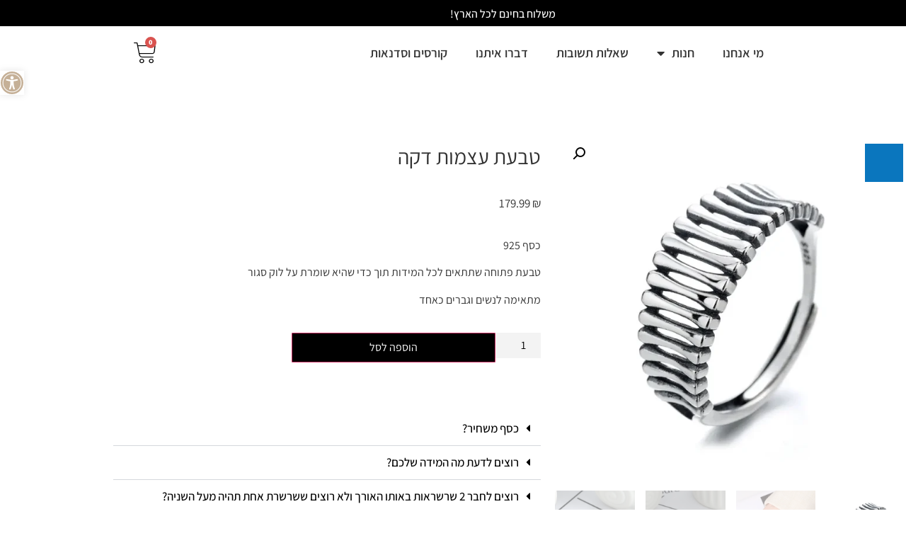

--- FILE ---
content_type: text/html; charset=UTF-8
request_url: https://gm-jewelry.co.il/product/%D7%98%D7%91%D7%A2%D7%AA-%D7%A2%D7%A6%D7%9E%D7%95%D7%AA-%D7%93%D7%A7%D7%94/
body_size: 56864
content:
<!doctype html>
<html dir="rtl" lang="he-IL">
<head>
	<meta charset="UTF-8">
	<meta name="viewport" content="width=device-width, initial-scale=1">
	<link rel="profile" href="https://gmpg.org/xfn/11">
	<meta name='robots' content='index, follow, max-image-preview:large, max-snippet:-1, max-video-preview:-1' />
<script>window._wca = window._wca || [];</script>

<!-- Google Tag Manager by PYS -->
    <script data-cfasync="false" data-pagespeed-no-defer>
	    window.dataLayerPYS = window.dataLayerPYS || [];
	</script>
<!-- End Google Tag Manager by PYS -->
	<!-- This site is optimized with the Yoast SEO plugin v25.8 - https://yoast.com/wordpress/plugins/seo/ -->
	<title>טבעת עצמות דקה - GM Jewelry</title>
	<link rel="canonical" href="https://gm-jewelry.co.il/product/טבעת-עצמות-דקה/" />
	<meta property="og:locale" content="he_IL" />
	<meta property="og:type" content="article" />
	<meta property="og:title" content="טבעת עצמות דקה - GM Jewelry" />
	<meta property="og:description" content="כסף 925 טבעת פתוחה שתתאים לכל המידות תוך כדי שהיא שומרת על לוק סגור מתאימה לנשים וגברים כאחד" />
	<meta property="og:url" content="https://gm-jewelry.co.il/product/טבעת-עצמות-דקה/" />
	<meta property="og:site_name" content="GM Jewelry" />
	<meta property="article:modified_time" content="2023-06-03T11:03:28+00:00" />
	<meta property="og:image" content="https://gm-jewelry.co.il/wp-content/uploads/2023/05/טבעת-עצמות-כסף.webp" />
	<meta property="og:image:width" content="800" />
	<meta property="og:image:height" content="800" />
	<meta property="og:image:type" content="image/webp" />
	<meta name="twitter:card" content="summary_large_image" />
	<meta name="twitter:label1" content="זמן קריאה מוערך" />
	<meta name="twitter:data1" content="דקה1" />
	<script type="application/ld+json" class="yoast-schema-graph">{"@context":"https://schema.org","@graph":[{"@type":"WebPage","@id":"https://gm-jewelry.co.il/product/%d7%98%d7%91%d7%a2%d7%aa-%d7%a2%d7%a6%d7%9e%d7%95%d7%aa-%d7%93%d7%a7%d7%94/","url":"https://gm-jewelry.co.il/product/%d7%98%d7%91%d7%a2%d7%aa-%d7%a2%d7%a6%d7%9e%d7%95%d7%aa-%d7%93%d7%a7%d7%94/","name":"טבעת עצמות דקה - GM Jewelry","isPartOf":{"@id":"https://gm-jewelry.co.il/#website"},"primaryImageOfPage":{"@id":"https://gm-jewelry.co.il/product/%d7%98%d7%91%d7%a2%d7%aa-%d7%a2%d7%a6%d7%9e%d7%95%d7%aa-%d7%93%d7%a7%d7%94/#primaryimage"},"image":{"@id":"https://gm-jewelry.co.il/product/%d7%98%d7%91%d7%a2%d7%aa-%d7%a2%d7%a6%d7%9e%d7%95%d7%aa-%d7%93%d7%a7%d7%94/#primaryimage"},"thumbnailUrl":"https://gm-jewelry.co.il/wp-content/uploads/2023/05/טבעת-עצמות-כסף.webp","datePublished":"2023-05-31T08:31:23+00:00","dateModified":"2023-06-03T11:03:28+00:00","breadcrumb":{"@id":"https://gm-jewelry.co.il/product/%d7%98%d7%91%d7%a2%d7%aa-%d7%a2%d7%a6%d7%9e%d7%95%d7%aa-%d7%93%d7%a7%d7%94/#breadcrumb"},"inLanguage":"he-IL","potentialAction":[{"@type":"ReadAction","target":["https://gm-jewelry.co.il/product/%d7%98%d7%91%d7%a2%d7%aa-%d7%a2%d7%a6%d7%9e%d7%95%d7%aa-%d7%93%d7%a7%d7%94/"]}]},{"@type":"ImageObject","inLanguage":"he-IL","@id":"https://gm-jewelry.co.il/product/%d7%98%d7%91%d7%a2%d7%aa-%d7%a2%d7%a6%d7%9e%d7%95%d7%aa-%d7%93%d7%a7%d7%94/#primaryimage","url":"https://gm-jewelry.co.il/wp-content/uploads/2023/05/טבעת-עצמות-כסף.webp","contentUrl":"https://gm-jewelry.co.il/wp-content/uploads/2023/05/טבעת-עצמות-כסף.webp","width":800,"height":800},{"@type":"BreadcrumbList","@id":"https://gm-jewelry.co.il/product/%d7%98%d7%91%d7%a2%d7%aa-%d7%a2%d7%a6%d7%9e%d7%95%d7%aa-%d7%93%d7%a7%d7%94/#breadcrumb","itemListElement":[{"@type":"ListItem","position":1,"name":"דף הבית","item":"https://gm-jewelry.co.il/"},{"@type":"ListItem","position":2,"name":"חנות","item":"https://gm-jewelry.co.il/shop/"},{"@type":"ListItem","position":3,"name":"טבעת עצמות דקה"}]},{"@type":"WebSite","@id":"https://gm-jewelry.co.il/#website","url":"https://gm-jewelry.co.il/","name":"GM Jewelry","description":"תכשיטים מעוצבים לנשים וגברים - סדנאות צורפות ייחודיות","publisher":{"@id":"https://gm-jewelry.co.il/#organization"},"potentialAction":[{"@type":"SearchAction","target":{"@type":"EntryPoint","urlTemplate":"https://gm-jewelry.co.il/?s={search_term_string}"},"query-input":{"@type":"PropertyValueSpecification","valueRequired":true,"valueName":"search_term_string"}}],"inLanguage":"he-IL"},{"@type":"Organization","@id":"https://gm-jewelry.co.il/#organization","name":"GM Jewelry","url":"https://gm-jewelry.co.il/","logo":{"@type":"ImageObject","inLanguage":"he-IL","@id":"https://gm-jewelry.co.il/#/schema/logo/image/","url":"https://gm-jewelry.co.il/wp-content/uploads/2022/11/image1642177924.jpg","contentUrl":"https://gm-jewelry.co.il/wp-content/uploads/2022/11/image1642177924.jpg","width":919,"height":917,"caption":"GM Jewelry"},"image":{"@id":"https://gm-jewelry.co.il/#/schema/logo/image/"}}]}</script>
	<!-- / Yoast SEO plugin. -->


<link rel='dns-prefetch' href='//stats.wp.com' />
<link rel="alternate" type="application/rss+xml" title="GM Jewelry &laquo; פיד‏" href="https://gm-jewelry.co.il/feed/" />
<link rel="alternate" type="application/rss+xml" title="GM Jewelry &laquo; פיד תגובות‏" href="https://gm-jewelry.co.il/comments/feed/" />
<link rel="alternate" title="oEmbed (JSON)" type="application/json+oembed" href="https://gm-jewelry.co.il/wp-json/oembed/1.0/embed?url=https%3A%2F%2Fgm-jewelry.co.il%2Fproduct%2F%25d7%2598%25d7%2591%25d7%25a2%25d7%25aa-%25d7%25a2%25d7%25a6%25d7%259e%25d7%2595%25d7%25aa-%25d7%2593%25d7%25a7%25d7%2594%2F" />
<link rel="alternate" title="oEmbed (XML)" type="text/xml+oembed" href="https://gm-jewelry.co.il/wp-json/oembed/1.0/embed?url=https%3A%2F%2Fgm-jewelry.co.il%2Fproduct%2F%25d7%2598%25d7%2591%25d7%25a2%25d7%25aa-%25d7%25a2%25d7%25a6%25d7%259e%25d7%2595%25d7%25aa-%25d7%2593%25d7%25a7%25d7%2594%2F&#038;format=xml" />
<style id='wp-img-auto-sizes-contain-inline-css'>
img:is([sizes=auto i],[sizes^="auto," i]){contain-intrinsic-size:3000px 1500px}
/*# sourceURL=wp-img-auto-sizes-contain-inline-css */
</style>
<link rel='stylesheet' id='font-awesome-css' href='https://gm-jewelry.co.il/wp-content/plugins/load-more-products-for-woocommerce/berocket/assets/css/font-awesome.min.css?ver=6.9' media='all' />
<link rel='stylesheet' id='ht_ctc_main_css-css' href='https://gm-jewelry.co.il/wp-content/plugins/click-to-chat-for-whatsapp/new/inc/assets/css/main.css?ver=4.28' media='all' />
<link rel='stylesheet' id='fluentform-elementor-widget-css' href='https://gm-jewelry.co.il/wp-content/plugins/fluentform/assets/css/fluent-forms-elementor-widget.css?ver=6.1.2' media='all' />
<link rel='stylesheet' id='swiper-css' href='https://gm-jewelry.co.il/wp-content/plugins/elementor/assets/lib/swiper/v8/css/swiper.min.css?ver=8.4.5' media='all' />
<link rel='stylesheet' id='e-swiper-css' href='https://gm-jewelry.co.il/wp-content/plugins/elementor/assets/css/conditionals/e-swiper.min.css?ver=3.34.2' media='all' />
<link rel='stylesheet' id='elementor-icons-shared-0-css' href='https://gm-jewelry.co.il/wp-content/plugins/elementor/assets/lib/font-awesome/css/fontawesome.min.css?ver=5.15.3' media='all' />
<link rel='stylesheet' id='elementor-icons-fa-solid-css' href='https://gm-jewelry.co.il/wp-content/plugins/elementor/assets/lib/font-awesome/css/solid.min.css?ver=5.15.3' media='all' />
<style id='wp-emoji-styles-inline-css'>

	img.wp-smiley, img.emoji {
		display: inline !important;
		border: none !important;
		box-shadow: none !important;
		height: 1em !important;
		width: 1em !important;
		margin: 0 0.07em !important;
		vertical-align: -0.1em !important;
		background: none !important;
		padding: 0 !important;
	}
/*# sourceURL=wp-emoji-styles-inline-css */
</style>
<link rel='stylesheet' id='wp-block-library-rtl-css' href='https://gm-jewelry.co.il/wp-includes/css/dist/block-library/style-rtl.min.css?ver=6.9' media='all' />
<link rel='stylesheet' id='wp-components-rtl-css' href='https://gm-jewelry.co.il/wp-includes/css/dist/components/style-rtl.min.css?ver=6.9' media='all' />
<link rel='stylesheet' id='wp-preferences-css' href='https://gm-jewelry.co.il/wp-includes/css/dist/preferences/style.min.css?ver=6.9' media='all' />
<link rel='stylesheet' id='wp-block-editor-rtl-css' href='https://gm-jewelry.co.il/wp-includes/css/dist/block-editor/style-rtl.min.css?ver=6.9' media='all' />
<link rel='stylesheet' id='popup-maker-block-library-style-css' href='https://gm-jewelry.co.il/wp-content/plugins/popup-maker/dist/packages/block-library-style-rtl.css?ver=dbea705cfafe089d65f1' media='all' />
<link rel='stylesheet' id='mediaelement-css' href='https://gm-jewelry.co.il/wp-includes/js/mediaelement/mediaelementplayer-legacy.min.css?ver=4.2.17' media='all' />
<link rel='stylesheet' id='wp-mediaelement-css' href='https://gm-jewelry.co.il/wp-includes/js/mediaelement/wp-mediaelement.min.css?ver=6.9' media='all' />
<style id='jetpack-sharing-buttons-style-inline-css'>
.jetpack-sharing-buttons__services-list{display:flex;flex-direction:row;flex-wrap:wrap;gap:0;list-style-type:none;margin:5px;padding:0}.jetpack-sharing-buttons__services-list.has-small-icon-size{font-size:12px}.jetpack-sharing-buttons__services-list.has-normal-icon-size{font-size:16px}.jetpack-sharing-buttons__services-list.has-large-icon-size{font-size:24px}.jetpack-sharing-buttons__services-list.has-huge-icon-size{font-size:36px}@media print{.jetpack-sharing-buttons__services-list{display:none!important}}.editor-styles-wrapper .wp-block-jetpack-sharing-buttons{gap:0;padding-inline-start:0}ul.jetpack-sharing-buttons__services-list.has-background{padding:1.25em 2.375em}
/*# sourceURL=https://gm-jewelry.co.il/wp-content/plugins/jetpack/_inc/blocks/sharing-buttons/view.css */
</style>
<link rel='stylesheet' id='jet-engine-frontend-css' href='https://gm-jewelry.co.il/wp-content/plugins/jet-engine/assets/css/frontend.css?ver=3.7.4' media='all' />
<style id='global-styles-inline-css'>
:root{--wp--preset--aspect-ratio--square: 1;--wp--preset--aspect-ratio--4-3: 4/3;--wp--preset--aspect-ratio--3-4: 3/4;--wp--preset--aspect-ratio--3-2: 3/2;--wp--preset--aspect-ratio--2-3: 2/3;--wp--preset--aspect-ratio--16-9: 16/9;--wp--preset--aspect-ratio--9-16: 9/16;--wp--preset--color--black: #000000;--wp--preset--color--cyan-bluish-gray: #abb8c3;--wp--preset--color--white: #ffffff;--wp--preset--color--pale-pink: #f78da7;--wp--preset--color--vivid-red: #cf2e2e;--wp--preset--color--luminous-vivid-orange: #ff6900;--wp--preset--color--luminous-vivid-amber: #fcb900;--wp--preset--color--light-green-cyan: #7bdcb5;--wp--preset--color--vivid-green-cyan: #00d084;--wp--preset--color--pale-cyan-blue: #8ed1fc;--wp--preset--color--vivid-cyan-blue: #0693e3;--wp--preset--color--vivid-purple: #9b51e0;--wp--preset--gradient--vivid-cyan-blue-to-vivid-purple: linear-gradient(135deg,rgb(6,147,227) 0%,rgb(155,81,224) 100%);--wp--preset--gradient--light-green-cyan-to-vivid-green-cyan: linear-gradient(135deg,rgb(122,220,180) 0%,rgb(0,208,130) 100%);--wp--preset--gradient--luminous-vivid-amber-to-luminous-vivid-orange: linear-gradient(135deg,rgb(252,185,0) 0%,rgb(255,105,0) 100%);--wp--preset--gradient--luminous-vivid-orange-to-vivid-red: linear-gradient(135deg,rgb(255,105,0) 0%,rgb(207,46,46) 100%);--wp--preset--gradient--very-light-gray-to-cyan-bluish-gray: linear-gradient(135deg,rgb(238,238,238) 0%,rgb(169,184,195) 100%);--wp--preset--gradient--cool-to-warm-spectrum: linear-gradient(135deg,rgb(74,234,220) 0%,rgb(151,120,209) 20%,rgb(207,42,186) 40%,rgb(238,44,130) 60%,rgb(251,105,98) 80%,rgb(254,248,76) 100%);--wp--preset--gradient--blush-light-purple: linear-gradient(135deg,rgb(255,206,236) 0%,rgb(152,150,240) 100%);--wp--preset--gradient--blush-bordeaux: linear-gradient(135deg,rgb(254,205,165) 0%,rgb(254,45,45) 50%,rgb(107,0,62) 100%);--wp--preset--gradient--luminous-dusk: linear-gradient(135deg,rgb(255,203,112) 0%,rgb(199,81,192) 50%,rgb(65,88,208) 100%);--wp--preset--gradient--pale-ocean: linear-gradient(135deg,rgb(255,245,203) 0%,rgb(182,227,212) 50%,rgb(51,167,181) 100%);--wp--preset--gradient--electric-grass: linear-gradient(135deg,rgb(202,248,128) 0%,rgb(113,206,126) 100%);--wp--preset--gradient--midnight: linear-gradient(135deg,rgb(2,3,129) 0%,rgb(40,116,252) 100%);--wp--preset--font-size--small: 13px;--wp--preset--font-size--medium: 20px;--wp--preset--font-size--large: 36px;--wp--preset--font-size--x-large: 42px;--wp--preset--spacing--20: 0.44rem;--wp--preset--spacing--30: 0.67rem;--wp--preset--spacing--40: 1rem;--wp--preset--spacing--50: 1.5rem;--wp--preset--spacing--60: 2.25rem;--wp--preset--spacing--70: 3.38rem;--wp--preset--spacing--80: 5.06rem;--wp--preset--shadow--natural: 6px 6px 9px rgba(0, 0, 0, 0.2);--wp--preset--shadow--deep: 12px 12px 50px rgba(0, 0, 0, 0.4);--wp--preset--shadow--sharp: 6px 6px 0px rgba(0, 0, 0, 0.2);--wp--preset--shadow--outlined: 6px 6px 0px -3px rgb(255, 255, 255), 6px 6px rgb(0, 0, 0);--wp--preset--shadow--crisp: 6px 6px 0px rgb(0, 0, 0);}:root { --wp--style--global--content-size: 800px;--wp--style--global--wide-size: 1200px; }:where(body) { margin: 0; }.wp-site-blocks > .alignleft { float: left; margin-right: 2em; }.wp-site-blocks > .alignright { float: right; margin-left: 2em; }.wp-site-blocks > .aligncenter { justify-content: center; margin-left: auto; margin-right: auto; }:where(.wp-site-blocks) > * { margin-block-start: 24px; margin-block-end: 0; }:where(.wp-site-blocks) > :first-child { margin-block-start: 0; }:where(.wp-site-blocks) > :last-child { margin-block-end: 0; }:root { --wp--style--block-gap: 24px; }:root :where(.is-layout-flow) > :first-child{margin-block-start: 0;}:root :where(.is-layout-flow) > :last-child{margin-block-end: 0;}:root :where(.is-layout-flow) > *{margin-block-start: 24px;margin-block-end: 0;}:root :where(.is-layout-constrained) > :first-child{margin-block-start: 0;}:root :where(.is-layout-constrained) > :last-child{margin-block-end: 0;}:root :where(.is-layout-constrained) > *{margin-block-start: 24px;margin-block-end: 0;}:root :where(.is-layout-flex){gap: 24px;}:root :where(.is-layout-grid){gap: 24px;}.is-layout-flow > .alignleft{float: left;margin-inline-start: 0;margin-inline-end: 2em;}.is-layout-flow > .alignright{float: right;margin-inline-start: 2em;margin-inline-end: 0;}.is-layout-flow > .aligncenter{margin-left: auto !important;margin-right: auto !important;}.is-layout-constrained > .alignleft{float: left;margin-inline-start: 0;margin-inline-end: 2em;}.is-layout-constrained > .alignright{float: right;margin-inline-start: 2em;margin-inline-end: 0;}.is-layout-constrained > .aligncenter{margin-left: auto !important;margin-right: auto !important;}.is-layout-constrained > :where(:not(.alignleft):not(.alignright):not(.alignfull)){max-width: var(--wp--style--global--content-size);margin-left: auto !important;margin-right: auto !important;}.is-layout-constrained > .alignwide{max-width: var(--wp--style--global--wide-size);}body .is-layout-flex{display: flex;}.is-layout-flex{flex-wrap: wrap;align-items: center;}.is-layout-flex > :is(*, div){margin: 0;}body .is-layout-grid{display: grid;}.is-layout-grid > :is(*, div){margin: 0;}body{padding-top: 0px;padding-right: 0px;padding-bottom: 0px;padding-left: 0px;}a:where(:not(.wp-element-button)){text-decoration: underline;}:root :where(.wp-element-button, .wp-block-button__link){background-color: #32373c;border-width: 0;color: #fff;font-family: inherit;font-size: inherit;font-style: inherit;font-weight: inherit;letter-spacing: inherit;line-height: inherit;padding-top: calc(0.667em + 2px);padding-right: calc(1.333em + 2px);padding-bottom: calc(0.667em + 2px);padding-left: calc(1.333em + 2px);text-decoration: none;text-transform: inherit;}.has-black-color{color: var(--wp--preset--color--black) !important;}.has-cyan-bluish-gray-color{color: var(--wp--preset--color--cyan-bluish-gray) !important;}.has-white-color{color: var(--wp--preset--color--white) !important;}.has-pale-pink-color{color: var(--wp--preset--color--pale-pink) !important;}.has-vivid-red-color{color: var(--wp--preset--color--vivid-red) !important;}.has-luminous-vivid-orange-color{color: var(--wp--preset--color--luminous-vivid-orange) !important;}.has-luminous-vivid-amber-color{color: var(--wp--preset--color--luminous-vivid-amber) !important;}.has-light-green-cyan-color{color: var(--wp--preset--color--light-green-cyan) !important;}.has-vivid-green-cyan-color{color: var(--wp--preset--color--vivid-green-cyan) !important;}.has-pale-cyan-blue-color{color: var(--wp--preset--color--pale-cyan-blue) !important;}.has-vivid-cyan-blue-color{color: var(--wp--preset--color--vivid-cyan-blue) !important;}.has-vivid-purple-color{color: var(--wp--preset--color--vivid-purple) !important;}.has-black-background-color{background-color: var(--wp--preset--color--black) !important;}.has-cyan-bluish-gray-background-color{background-color: var(--wp--preset--color--cyan-bluish-gray) !important;}.has-white-background-color{background-color: var(--wp--preset--color--white) !important;}.has-pale-pink-background-color{background-color: var(--wp--preset--color--pale-pink) !important;}.has-vivid-red-background-color{background-color: var(--wp--preset--color--vivid-red) !important;}.has-luminous-vivid-orange-background-color{background-color: var(--wp--preset--color--luminous-vivid-orange) !important;}.has-luminous-vivid-amber-background-color{background-color: var(--wp--preset--color--luminous-vivid-amber) !important;}.has-light-green-cyan-background-color{background-color: var(--wp--preset--color--light-green-cyan) !important;}.has-vivid-green-cyan-background-color{background-color: var(--wp--preset--color--vivid-green-cyan) !important;}.has-pale-cyan-blue-background-color{background-color: var(--wp--preset--color--pale-cyan-blue) !important;}.has-vivid-cyan-blue-background-color{background-color: var(--wp--preset--color--vivid-cyan-blue) !important;}.has-vivid-purple-background-color{background-color: var(--wp--preset--color--vivid-purple) !important;}.has-black-border-color{border-color: var(--wp--preset--color--black) !important;}.has-cyan-bluish-gray-border-color{border-color: var(--wp--preset--color--cyan-bluish-gray) !important;}.has-white-border-color{border-color: var(--wp--preset--color--white) !important;}.has-pale-pink-border-color{border-color: var(--wp--preset--color--pale-pink) !important;}.has-vivid-red-border-color{border-color: var(--wp--preset--color--vivid-red) !important;}.has-luminous-vivid-orange-border-color{border-color: var(--wp--preset--color--luminous-vivid-orange) !important;}.has-luminous-vivid-amber-border-color{border-color: var(--wp--preset--color--luminous-vivid-amber) !important;}.has-light-green-cyan-border-color{border-color: var(--wp--preset--color--light-green-cyan) !important;}.has-vivid-green-cyan-border-color{border-color: var(--wp--preset--color--vivid-green-cyan) !important;}.has-pale-cyan-blue-border-color{border-color: var(--wp--preset--color--pale-cyan-blue) !important;}.has-vivid-cyan-blue-border-color{border-color: var(--wp--preset--color--vivid-cyan-blue) !important;}.has-vivid-purple-border-color{border-color: var(--wp--preset--color--vivid-purple) !important;}.has-vivid-cyan-blue-to-vivid-purple-gradient-background{background: var(--wp--preset--gradient--vivid-cyan-blue-to-vivid-purple) !important;}.has-light-green-cyan-to-vivid-green-cyan-gradient-background{background: var(--wp--preset--gradient--light-green-cyan-to-vivid-green-cyan) !important;}.has-luminous-vivid-amber-to-luminous-vivid-orange-gradient-background{background: var(--wp--preset--gradient--luminous-vivid-amber-to-luminous-vivid-orange) !important;}.has-luminous-vivid-orange-to-vivid-red-gradient-background{background: var(--wp--preset--gradient--luminous-vivid-orange-to-vivid-red) !important;}.has-very-light-gray-to-cyan-bluish-gray-gradient-background{background: var(--wp--preset--gradient--very-light-gray-to-cyan-bluish-gray) !important;}.has-cool-to-warm-spectrum-gradient-background{background: var(--wp--preset--gradient--cool-to-warm-spectrum) !important;}.has-blush-light-purple-gradient-background{background: var(--wp--preset--gradient--blush-light-purple) !important;}.has-blush-bordeaux-gradient-background{background: var(--wp--preset--gradient--blush-bordeaux) !important;}.has-luminous-dusk-gradient-background{background: var(--wp--preset--gradient--luminous-dusk) !important;}.has-pale-ocean-gradient-background{background: var(--wp--preset--gradient--pale-ocean) !important;}.has-electric-grass-gradient-background{background: var(--wp--preset--gradient--electric-grass) !important;}.has-midnight-gradient-background{background: var(--wp--preset--gradient--midnight) !important;}.has-small-font-size{font-size: var(--wp--preset--font-size--small) !important;}.has-medium-font-size{font-size: var(--wp--preset--font-size--medium) !important;}.has-large-font-size{font-size: var(--wp--preset--font-size--large) !important;}.has-x-large-font-size{font-size: var(--wp--preset--font-size--x-large) !important;}
:root :where(.wp-block-pullquote){font-size: 1.5em;line-height: 1.6;}
/*# sourceURL=global-styles-inline-css */
</style>
<link rel='stylesheet' id='accessibility-light-css' href='https://gm-jewelry.co.il/wp-content/plugins/accessibility-light/assets/css/accessibility-light.css?ver=6.9' media='all' />
<link rel='stylesheet' id='photoswipe-css' href='https://gm-jewelry.co.il/wp-content/plugins/woocommerce/assets/css/photoswipe/photoswipe.min.css?ver=10.4.3' media='all' />
<link rel='stylesheet' id='photoswipe-default-skin-css' href='https://gm-jewelry.co.il/wp-content/plugins/woocommerce/assets/css/photoswipe/default-skin/default-skin.min.css?ver=10.4.3' media='all' />
<link rel='stylesheet' id='woocommerce-layout-rtl-css' href='https://gm-jewelry.co.il/wp-content/plugins/woocommerce/assets/css/woocommerce-layout-rtl.css?ver=10.4.3' media='all' />
<style id='woocommerce-layout-inline-css'>

	.infinite-scroll .woocommerce-pagination {
		display: none;
	}
/*# sourceURL=woocommerce-layout-inline-css */
</style>
<link rel='stylesheet' id='woocommerce-smallscreen-rtl-css' href='https://gm-jewelry.co.il/wp-content/plugins/woocommerce/assets/css/woocommerce-smallscreen-rtl.css?ver=10.4.3' media='only screen and (max-width: 768px)' />
<link rel='stylesheet' id='woocommerce-general-rtl-css' href='https://gm-jewelry.co.il/wp-content/plugins/woocommerce/assets/css/woocommerce-rtl.css?ver=10.4.3' media='all' />
<style id='woocommerce-inline-inline-css'>
.woocommerce form .form-row .required { visibility: visible; }
/*# sourceURL=woocommerce-inline-inline-css */
</style>
<link rel='stylesheet' id='form-design-sytle-css' href='https://gm-jewelry.co.il/wp-content/plugins/meshulam-payment-gateway/assets/css/form-design.css?ver=9.0' media='all' />
<link rel='stylesheet' id='meshulam-pay-sytle-css' href='https://gm-jewelry.co.il/wp-content/plugins/meshulam-payment-gateway/assets/css/meshulam_pay_style.css?ver=9.0' media='all' />
<link rel='stylesheet' id='meshulam-sytle-css' href='https://gm-jewelry.co.il/wp-content/plugins/meshulam-payment-gateway/assets/css/meshulam_sytle.css?ver=9.0' media='all' />
<link rel='stylesheet' id='bit_payment_css-css' href='https://gm-jewelry.co.il/wp-content/plugins/meshulam-payment-gateway/assets/css/bit_pay_style.css?ver=9.0' media='all' />
<link rel='stylesheet' id='pojo-a11y-css' href='https://gm-jewelry.co.il/wp-content/plugins/pojo-accessibility/modules/legacy/assets/css/style.min.css?ver=1.0.0' media='all' />
<link rel='stylesheet' id='hello-elementor-css' href='https://gm-jewelry.co.il/wp-content/themes/hello-elementor/assets/css/reset.css?ver=3.4.6' media='all' />
<link rel='stylesheet' id='hello-elementor-theme-style-css' href='https://gm-jewelry.co.il/wp-content/themes/hello-elementor/assets/css/theme.css?ver=3.4.6' media='all' />
<link rel='stylesheet' id='hello-elementor-header-footer-css' href='https://gm-jewelry.co.il/wp-content/themes/hello-elementor/assets/css/header-footer.css?ver=3.4.6' media='all' />
<link rel='stylesheet' id='elementor-frontend-css' href='https://gm-jewelry.co.il/wp-content/plugins/elementor/assets/css/frontend.min.css?ver=3.34.2' media='all' />
<link rel='stylesheet' id='elementor-post-4-css' href='https://gm-jewelry.co.il/wp-content/uploads/elementor/css/post-4.css?ver=1769092400' media='all' />
<link rel='stylesheet' id='jet-woo-builder-css' href='https://gm-jewelry.co.il/wp-content/plugins/jet-woo-builder/assets/css/frontend.css?ver=2.2.0' media='all' />
<style id='jet-woo-builder-inline-css'>
@font-face {
				font-family: "WooCommerce";
				font-weight: normal;
				font-style: normal;
				src: url("https://gm-jewelry.co.il/wp-content/plugins/woocommerce/assets/fonts/WooCommerce.eot");
				src: url("https://gm-jewelry.co.il/wp-content/plugins/woocommerce/assets/fonts/WooCommerce.eot?#iefix") format("embedded-opentype"),
					 url("https://gm-jewelry.co.il/wp-content/plugins/woocommerce/assets/fonts/WooCommerce.woff") format("woff"),
					 url("https://gm-jewelry.co.il/wp-content/plugins/woocommerce/assets/fonts/WooCommerce.ttf") format("truetype"),
					 url("https://gm-jewelry.co.il/wp-content/plugins/woocommerce/assets/fonts/WooCommerce.svg#WooCommerce") format("svg");
			}
/*# sourceURL=jet-woo-builder-inline-css */
</style>
<link rel='stylesheet' id='jet-woo-builder-frontend-font-css' href='https://gm-jewelry.co.il/wp-content/plugins/jet-woo-builder/assets/css/lib/jetwoobuilder-frontend-font/css/jetwoobuilder-frontend-font.css?ver=2.2.0' media='all' />
<link rel='stylesheet' id='widget-image-css' href='https://gm-jewelry.co.il/wp-content/plugins/elementor/assets/css/widget-image-rtl.min.css?ver=3.34.2' media='all' />
<link rel='stylesheet' id='widget-nav-menu-css' href='https://gm-jewelry.co.il/wp-content/plugins/elementor-pro/assets/css/widget-nav-menu-rtl.min.css?ver=3.28.4' media='all' />
<link rel='stylesheet' id='widget-woocommerce-menu-cart-css' href='https://gm-jewelry.co.il/wp-content/plugins/elementor-pro/assets/css/widget-woocommerce-menu-cart-rtl.min.css?ver=3.28.4' media='all' />
<link rel='stylesheet' id='e-sticky-css' href='https://gm-jewelry.co.il/wp-content/plugins/elementor-pro/assets/css/modules/sticky.min.css?ver=3.28.4' media='all' />
<link rel='stylesheet' id='widget-heading-css' href='https://gm-jewelry.co.il/wp-content/plugins/elementor/assets/css/widget-heading-rtl.min.css?ver=3.34.2' media='all' />
<link rel='stylesheet' id='widget-icon-list-css' href='https://gm-jewelry.co.il/wp-content/plugins/elementor/assets/css/widget-icon-list-rtl.min.css?ver=3.34.2' media='all' />
<link rel='stylesheet' id='widget-social-icons-css' href='https://gm-jewelry.co.il/wp-content/plugins/elementor/assets/css/widget-social-icons-rtl.min.css?ver=3.34.2' media='all' />
<link rel='stylesheet' id='e-apple-webkit-css' href='https://gm-jewelry.co.il/wp-content/plugins/elementor/assets/css/conditionals/apple-webkit.min.css?ver=3.34.2' media='all' />
<link rel='stylesheet' id='widget-woocommerce-product-images-css' href='https://gm-jewelry.co.il/wp-content/plugins/elementor-pro/assets/css/widget-woocommerce-product-images-rtl.min.css?ver=3.28.4' media='all' />
<link rel='stylesheet' id='widget-woocommerce-product-price-css' href='https://gm-jewelry.co.il/wp-content/plugins/elementor-pro/assets/css/widget-woocommerce-product-price-rtl.min.css?ver=3.28.4' media='all' />
<link rel='stylesheet' id='widget-toggle-css' href='https://gm-jewelry.co.il/wp-content/plugins/elementor/assets/css/widget-toggle-rtl.min.css?ver=3.34.2' media='all' />
<link rel='stylesheet' id='widget-call-to-action-css' href='https://gm-jewelry.co.il/wp-content/plugins/elementor-pro/assets/css/widget-call-to-action-rtl.min.css?ver=3.28.4' media='all' />
<link rel='stylesheet' id='e-transitions-css' href='https://gm-jewelry.co.il/wp-content/plugins/elementor-pro/assets/css/conditionals/transitions.min.css?ver=3.28.4' media='all' />
<link rel='stylesheet' id='widget-testimonial-carousel-css' href='https://gm-jewelry.co.il/wp-content/plugins/elementor-pro/assets/css/widget-testimonial-carousel-rtl.min.css?ver=3.28.4' media='all' />
<link rel='stylesheet' id='widget-carousel-module-base-css' href='https://gm-jewelry.co.il/wp-content/plugins/elementor-pro/assets/css/widget-carousel-module-base-rtl.min.css?ver=3.28.4' media='all' />
<link rel='stylesheet' id='elementor-icons-css' href='https://gm-jewelry.co.il/wp-content/plugins/elementor/assets/lib/eicons/css/elementor-icons.min.css?ver=5.46.0' media='all' />
<link rel='stylesheet' id='ppom-main-css' href='https://gm-jewelry.co.il/wp-content/plugins/woocommerce-product-addon/css/ppom-style.css?ver=33.0.14' media='all' />
<link rel='stylesheet' id='elementor-post-153-css' href='https://gm-jewelry.co.il/wp-content/uploads/elementor/css/post-153.css?ver=1769092411' media='all' />
<link rel='stylesheet' id='elementor-post-53-css' href='https://gm-jewelry.co.il/wp-content/uploads/elementor/css/post-53.css?ver=1769092411' media='all' />
<link rel='stylesheet' id='elementor-post-1424-css' href='https://gm-jewelry.co.il/wp-content/uploads/elementor/css/post-1424.css?ver=1769093423' media='all' />
<link rel='stylesheet' id='elementor-gf-local-assistant-css' href='https://gm-jewelry.co.il/wp-content/uploads/elementor/google-fonts/css/assistant.css?ver=1742242631' media='all' />
<link rel='stylesheet' id='elementor-icons-fa-brands-css' href='https://gm-jewelry.co.il/wp-content/plugins/elementor/assets/lib/font-awesome/css/brands.min.css?ver=5.15.3' media='all' />
<script type="text/template" id="tmpl-variation-template">
	<div class="woocommerce-variation-description">{{{ data.variation.variation_description }}}</div>
	<div class="woocommerce-variation-price">{{{ data.variation.price_html }}}</div>
	<div class="woocommerce-variation-availability">{{{ data.variation.availability_html }}}</div>
</script>
<script type="text/template" id="tmpl-unavailable-variation-template">
	<p role="alert">מוצר זה אינו זמין כרגע. נא לבחור שילוב אחר.</p>
</script>
<script src="https://gm-jewelry.co.il/wp-includes/js/jquery/jquery.min.js?ver=3.7.1" id="jquery-core-js"></script>
<script src="https://gm-jewelry.co.il/wp-includes/js/jquery/jquery-migrate.min.js?ver=3.4.1" id="jquery-migrate-js"></script>
<script src="https://gm-jewelry.co.il/wp-content/plugins/accessibility-light/assets/js/accessibility-light.js?ver=6.9" id="accessibility-light-js"></script>
<script src="https://gm-jewelry.co.il/wp-content/plugins/accessibility-light/assets/js/jscolor.js?ver=6.9" id="jscolor-js"></script>
<script src="https://gm-jewelry.co.il/wp-content/plugins/woocommerce/assets/js/jquery-blockui/jquery.blockUI.min.js?ver=2.7.0-wc.10.4.3" id="wc-jquery-blockui-js" defer data-wp-strategy="defer"></script>
<script id="wc-add-to-cart-js-extra">
var wc_add_to_cart_params = {"ajax_url":"/wp-admin/admin-ajax.php","wc_ajax_url":"/?wc-ajax=%%endpoint%%","i18n_view_cart":"\u05de\u05e2\u05d1\u05e8 \u05dc\u05e1\u05dc \u05d4\u05e7\u05e0\u05d9\u05d5\u05ea","cart_url":"https://gm-jewelry.co.il/?jet-woo-builder=%d7%a1%d7%9c-%d7%a7%d7%a0%d7%99%d7%95%d7%aa","is_cart":"","cart_redirect_after_add":"no"};
//# sourceURL=wc-add-to-cart-js-extra
</script>
<script src="https://gm-jewelry.co.il/wp-content/plugins/woocommerce/assets/js/frontend/add-to-cart.min.js?ver=10.4.3" id="wc-add-to-cart-js" defer data-wp-strategy="defer"></script>
<script src="https://gm-jewelry.co.il/wp-content/plugins/woocommerce/assets/js/zoom/jquery.zoom.min.js?ver=1.7.21-wc.10.4.3" id="wc-zoom-js" defer data-wp-strategy="defer"></script>
<script src="https://gm-jewelry.co.il/wp-content/plugins/woocommerce/assets/js/flexslider/jquery.flexslider.min.js?ver=2.7.2-wc.10.4.3" id="wc-flexslider-js" defer data-wp-strategy="defer"></script>
<script src="https://gm-jewelry.co.il/wp-content/plugins/woocommerce/assets/js/photoswipe/photoswipe.min.js?ver=4.1.1-wc.10.4.3" id="wc-photoswipe-js" defer data-wp-strategy="defer"></script>
<script src="https://gm-jewelry.co.il/wp-content/plugins/woocommerce/assets/js/photoswipe/photoswipe-ui-default.min.js?ver=4.1.1-wc.10.4.3" id="wc-photoswipe-ui-default-js" defer data-wp-strategy="defer"></script>
<script id="wc-single-product-js-extra">
var wc_single_product_params = {"i18n_required_rating_text":"\u05d1\u05d7\u05e8 \u05d3\u05d9\u05e8\u05d5\u05d2","i18n_rating_options":["1 \u05de\u05ea\u05d5\u05da 5 \u05db\u05d5\u05db\u05d1\u05d9\u05dd","2 \u05de\u05ea\u05d5\u05da 5 \u05db\u05d5\u05db\u05d1\u05d9\u05dd","3 \u05de\u05ea\u05d5\u05da 5 \u05db\u05d5\u05db\u05d1\u05d9\u05dd","4 \u05de\u05ea\u05d5\u05da 5 \u05db\u05d5\u05db\u05d1\u05d9\u05dd","5 \u05de\u05ea\u05d5\u05da 5 \u05db\u05d5\u05db\u05d1\u05d9\u05dd"],"i18n_product_gallery_trigger_text":"\u05dc\u05d4\u05e6\u05d9\u05d2 \u05d0\u05ea \u05d2\u05dc\u05e8\u05d9\u05d9\u05ea \u05d4\u05ea\u05de\u05d5\u05e0\u05d5\u05ea \u05e2\u05dc \u05de\u05e1\u05da \u05de\u05dc\u05d0","review_rating_required":"yes","flexslider":{"rtl":true,"animation":"slide","smoothHeight":true,"directionNav":false,"controlNav":"thumbnails","slideshow":false,"animationSpeed":500,"animationLoop":false,"allowOneSlide":false},"zoom_enabled":"1","zoom_options":[],"photoswipe_enabled":"1","photoswipe_options":{"shareEl":false,"closeOnScroll":false,"history":false,"hideAnimationDuration":0,"showAnimationDuration":0},"flexslider_enabled":"1"};
//# sourceURL=wc-single-product-js-extra
</script>
<script src="https://gm-jewelry.co.il/wp-content/plugins/woocommerce/assets/js/frontend/single-product.min.js?ver=10.4.3" id="wc-single-product-js" defer data-wp-strategy="defer"></script>
<script src="https://gm-jewelry.co.il/wp-content/plugins/woocommerce/assets/js/js-cookie/js.cookie.min.js?ver=2.1.4-wc.10.4.3" id="wc-js-cookie-js" defer data-wp-strategy="defer"></script>
<script id="woocommerce-js-extra">
var woocommerce_params = {"ajax_url":"/wp-admin/admin-ajax.php","wc_ajax_url":"/?wc-ajax=%%endpoint%%","i18n_password_show":"\u05dc\u05d4\u05e6\u05d9\u05d2 \u05e1\u05d9\u05e1\u05de\u05d4","i18n_password_hide":"\u05dc\u05d4\u05e1\u05ea\u05d9\u05e8 \u05e1\u05d9\u05e1\u05de\u05d4"};
//# sourceURL=woocommerce-js-extra
</script>
<script src="https://gm-jewelry.co.il/wp-content/plugins/woocommerce/assets/js/frontend/woocommerce.min.js?ver=10.4.3" id="woocommerce-js" defer data-wp-strategy="defer"></script>
<script id="meshulam-payment-js-js-extra">
var grow_params = {"ajax_url":"https://gm-jewelry.co.il/wp-admin/admin-ajax.php"};
//# sourceURL=meshulam-payment-js-js-extra
</script>
<script src="https://gm-jewelry.co.il/wp-content/plugins/meshulam-payment-gateway/assets/js/meshulam_payment.js?ver=9.0" id="meshulam-payment-js-js"></script>
<script src="https://gm-jewelry.co.il/wp-content/plugins/meshulam-payment-gateway/assets/js/meshulam_payment_popup.js?ver=9.0" id="meshulam-payment-popup-js-js"></script>
<script src="https://stats.wp.com/s-202604.js" id="woocommerce-analytics-js" defer data-wp-strategy="defer"></script>
<script src="https://gm-jewelry.co.il/wp-includes/js/underscore.min.js?ver=1.13.7" id="underscore-js"></script>
<script id="wp-util-js-extra">
var _wpUtilSettings = {"ajax":{"url":"/wp-admin/admin-ajax.php"}};
//# sourceURL=wp-util-js-extra
</script>
<script src="https://gm-jewelry.co.il/wp-includes/js/wp-util.min.js?ver=6.9" id="wp-util-js"></script>
<script id="wc-add-to-cart-variation-js-extra">
var wc_add_to_cart_variation_params = {"wc_ajax_url":"/?wc-ajax=%%endpoint%%","i18n_no_matching_variations_text":"\u05dc\u05d0 \u05e0\u05de\u05e6\u05d0\u05d5 \u05de\u05d5\u05e6\u05e8\u05d9\u05dd \u05d4\u05e2\u05d5\u05e0\u05d9\u05dd \u05e2\u05dc \u05d4\u05d1\u05d7\u05d9\u05e8\u05d4 \u05e9\u05dc\u05da. \u05e0\u05d0 \u05dc\u05d1\u05d7\u05d5\u05e8 \u05e7\u05d5\u05de\u05d1\u05d9\u05e0\u05e6\u05d9\u05d4 \u05d0\u05d7\u05e8\u05ea.","i18n_make_a_selection_text":"\u05d1\u05d7\u05e8 \u05d0\u05ea \u05d0\u05e4\u05e9\u05e8\u05d5\u05ea \u05d4\u05de\u05d5\u05e6\u05e8 \u05d4\u05de\u05ea\u05d0\u05d9\u05de\u05d4 \u05dc\u05e4\u05e0\u05d9 \u05d4\u05d4\u05d5\u05e1\u05e4\u05d4 \u05dc\u05e1\u05dc \u05d4\u05e7\u05e0\u05d9\u05d5\u05ea","i18n_unavailable_text":"\u05de\u05d5\u05e6\u05e8 \u05d6\u05d4 \u05d0\u05d9\u05e0\u05d5 \u05d6\u05de\u05d9\u05df \u05db\u05e8\u05d2\u05e2. \u05e0\u05d0 \u05dc\u05d1\u05d7\u05d5\u05e8 \u05e9\u05d9\u05dc\u05d5\u05d1 \u05d0\u05d7\u05e8.","i18n_reset_alert_text":"\u05d4\u05d1\u05d7\u05d9\u05e8\u05d4 \u05e9\u05dc\u05da \u05d0\u05d5\u05e4\u05e1\u05d4. \u05d9\u05e9 \u05dc\u05d1\u05d7\u05d5\u05e8 \u05d0\u05ea \u05d0\u05e4\u05e9\u05e8\u05d5\u05d9\u05d5\u05ea \u05d4\u05de\u05d5\u05e6\u05e8 \u05d4\u05de\u05ea\u05d0\u05d9\u05de\u05d5\u05ea \u05dc\u05e4\u05e0\u05d9 \u05d4\u05d4\u05d5\u05e1\u05e4\u05d4 \u05dc\u05e1\u05dc \u05d4\u05e7\u05e0\u05d9\u05d5\u05ea."};
//# sourceURL=wc-add-to-cart-variation-js-extra
</script>
<script src="https://gm-jewelry.co.il/wp-content/plugins/woocommerce/assets/js/frontend/add-to-cart-variation.min.js?ver=10.4.3" id="wc-add-to-cart-variation-js" defer data-wp-strategy="defer"></script>
<link rel="https://api.w.org/" href="https://gm-jewelry.co.il/wp-json/" /><link rel="alternate" title="JSON" type="application/json" href="https://gm-jewelry.co.il/wp-json/wp/v2/product/1774" /><link rel="EditURI" type="application/rsd+xml" title="RSD" href="https://gm-jewelry.co.il/xmlrpc.php?rsd" />
<meta name="generator" content="WordPress 6.9" />
<meta name="generator" content="WooCommerce 10.4.3" />
<link rel='shortlink' href='https://gm-jewelry.co.il/?p=1774' />
<style></style><style>
                .lmp_load_more_button.br_lmp_button_settings .lmp_button:hover {
                    background-color: #9999ff!important;
                    color: #111111!important;
                }
                .lmp_load_more_button.br_lmp_prev_settings .lmp_button:hover {
                    background-color: #9999ff!important;
                    color: #111111!important;
                }li.product.lazy, .berocket_lgv_additional_data.lazy{opacity:0;}</style>		<style type="text/css">
			.bit_order_instruction p {
				margin-bottom: 10px;
				border-bottom: 1px solid #ececec;
				padding-bottom: 10px;
			}
			.payment_method_bit_offline_gateway label img {
				width: 50px;
			}
		</style>		
		<style>img#wpstats{display:none}</style>
		<style type="text/css">
#pojo-a11y-toolbar .pojo-a11y-toolbar-toggle a{ background-color: #0c0000;	color: #ffffff;}
#pojo-a11y-toolbar .pojo-a11y-toolbar-overlay, #pojo-a11y-toolbar .pojo-a11y-toolbar-overlay ul.pojo-a11y-toolbar-items.pojo-a11y-links{ border-color: #0c0000;}
body.pojo-a11y-focusable a:focus{ outline-style: solid !important;	outline-width: 1px !important;	outline-color: #FF0000 !important;}
#pojo-a11y-toolbar{ top: 100px !important;}
#pojo-a11y-toolbar .pojo-a11y-toolbar-overlay{ background-color: #ffffff;}
#pojo-a11y-toolbar .pojo-a11y-toolbar-overlay ul.pojo-a11y-toolbar-items li.pojo-a11y-toolbar-item a, #pojo-a11y-toolbar .pojo-a11y-toolbar-overlay p.pojo-a11y-toolbar-title{ color: #333333;}
#pojo-a11y-toolbar .pojo-a11y-toolbar-overlay ul.pojo-a11y-toolbar-items li.pojo-a11y-toolbar-item a.active{ background-color: #000000;	color: #ffffff;}
@media (max-width: 767px) { #pojo-a11y-toolbar { top: 100px !important; } }</style>            <script>
                window.flashyMetadata = {"platform": "WordPress","version": "2.0.8"};
                console.log("Flashy Init", flashyMetadata);
            </script>
			<script>'use strict'; (function (a, b, c) { if (!a.flashy) { a.flashy = function () { a.flashy.event && a.flashy.event(arguments), a.flashy.queue.push(arguments) }, a.flashy.queue = []; var d = document.getElementsByTagName('script')[0], e = document.createElement(b); e.src = c, e.async = !0, d.parentNode.insertBefore(e, d) } })(window, 'script', 'https://js.flashyapp.com/thunder.js'), flashy('init', 6243);</script>
			<script>
									flashy('ViewContent', {"content_ids": ["1774"]});
							</script>
			<noscript><style>.woocommerce-product-gallery{ opacity: 1 !important; }</style></noscript>
	<meta name="generator" content="Elementor 3.34.2; features: additional_custom_breakpoints; settings: css_print_method-external, google_font-enabled, font_display-swap">
<!-- Google Tag Manager -->
<script>(function(w,d,s,l,i){w[l]=w[l]||[];w[l].push({'gtm.start':
new Date().getTime(),event:'gtm.js'});var f=d.getElementsByTagName(s)[0],
j=d.createElement(s),dl=l!='dataLayer'?'&l='+l:'';j.async=true;j.src=
'https://www.googletagmanager.com/gtm.js?id='+i+dl;f.parentNode.insertBefore(j,f);
})(window,document,'script','dataLayer','GTM-TFG77GK');</script>
<!-- End Google Tag Manager -->

<meta name="google-site-verification" content="SpX7qeti3nhGoOxFqOtraDiLb57siMZKTGt6vS009yY" />

<meta name="facebook-domain-verification" content="srgh5upnl9407sj8vf6myv4u7t19ds" />
<!-- TikTok Pixel Code Start -->
<script>
!function (w, d, t) {
  w.TiktokAnalyticsObject=t;var ttq=w[t]=w[t]||[];ttq.methods=["page","track","identify","instances","debug","on","off","once","ready","alias","group","enableCookie","disableCookie","holdConsent","revokeConsent","grantConsent"],ttq.setAndDefer=function(t,e){t[e]=function(){t.push([e].concat(Array.prototype.slice.call(arguments,0)))}};for(var i=0;i<ttq.methods.length;i++)ttq.setAndDefer(ttq,ttq.methods[i]);ttq.instance=function(t){for(
var e=ttq._i[t]||[],n=0;n<ttq.methods.length;n++)ttq.setAndDefer(e,ttq.methods[n]);return e},ttq.load=function(e,n){var r="https://analytics.tiktok.com/i18n/pixel/events.js",o=n&&n.partner;ttq._i=ttq._i||{},ttq._i[e]=[],ttq._i[e]._u=r,ttq._t=ttq._t||{},ttq._t[e]=+new Date,ttq._o=ttq._o||{},ttq._o[e]=n||{};n=document.createElement("script")
;n.type="text/javascript",n.async=!0,n.src=r+"?sdkid="+e+"&lib="+t;e=document.getElementsByTagName("script")[0];e.parentNode.insertBefore(n,e)};


  ttq.load('D3T5QABC77UD89P2IAPG');
  ttq.page();
}(window, document, 'ttq');
</script>
<!-- TikTok Pixel Code End -->
			<style>
				.e-con.e-parent:nth-of-type(n+4):not(.e-lazyloaded):not(.e-no-lazyload),
				.e-con.e-parent:nth-of-type(n+4):not(.e-lazyloaded):not(.e-no-lazyload) * {
					background-image: none !important;
				}
				@media screen and (max-height: 1024px) {
					.e-con.e-parent:nth-of-type(n+3):not(.e-lazyloaded):not(.e-no-lazyload),
					.e-con.e-parent:nth-of-type(n+3):not(.e-lazyloaded):not(.e-no-lazyload) * {
						background-image: none !important;
					}
				}
				@media screen and (max-height: 640px) {
					.e-con.e-parent:nth-of-type(n+2):not(.e-lazyloaded):not(.e-no-lazyload),
					.e-con.e-parent:nth-of-type(n+2):not(.e-lazyloaded):not(.e-no-lazyload) * {
						background-image: none !important;
					}
				}
			</style>
			<link rel="icon" href="https://gm-jewelry.co.il/wp-content/uploads/2022/11/cropped-image1642177924-32x32.jpg" sizes="32x32" />
<link rel="icon" href="https://gm-jewelry.co.il/wp-content/uploads/2022/11/cropped-image1642177924-192x192.jpg" sizes="192x192" />
<link rel="apple-touch-icon" href="https://gm-jewelry.co.il/wp-content/uploads/2022/11/cropped-image1642177924-180x180.jpg" />
<meta name="msapplication-TileImage" content="https://gm-jewelry.co.il/wp-content/uploads/2022/11/cropped-image1642177924-270x270.jpg" />
		<style id="wp-custom-css">
			html, body {
    max-width: 100% !important;
    overflow-x: hidden !important;
}

#pojo-a11y-toolbar .pojo-a11y-toolbar-toggle a{
	background-color:transparent;
	color:#c5b097;
}
#pojo-a11y-toolbar .pojo-a11y-toolbar-toggle a {
padding: 1px!important;
}


.woocommerce-input-wrapper>strong{
	display:none;
}

.optional{
    display: none;
}

.elementor a{
    color: #c5b097;
}

.woocommerce-message {
     color:#c5b097;
}

.elementor-menu-cart--items-indicator-bubble .elementor-menu-cart__toggle .elementor-button-icon[data-counter]:before{
     background-color:#c5b097!important;
}

.woocommerce .star-rating span::before{
color:gold!important;
}

.woocommerce #review_form #respond .form-submit input span::before{
color:c5b097!important;
}
.woocommerce p.stars a::before{
color:gold!important;
}

.woocommerce-checkout .elementor-jet-checkout-coupon-form .woocommerce-info:before, .woocommerce-checkout .elementor-jet-checkout-login-form .woocommerce-info:before{
    color: #c5b097;
}

.single_add_to_cart_button elementor-button elementor-size-sm pp-button button alt disabled wc-variation-selection-needed:{
    color: #c5b097;
}


#woocommerce-Price-amount amount{
     color:#c5b097;
}



.woocommerce img, .woocommerce-page img {
    display: none;
}


.elementor-1489 .elementor-element.elementor-element-39408cd #payment .payment_box {
    height: 110px;
}

.page-header .entry-title, .site-footer .footer-inner, .site-footer:not(.dynamic-footer), .site-header .header-inner, .site-header:not(.dynamic-header), body:not([class*=elementor-page-]) .site-main {
    display: none;
}

.woocommerce-message {
    display: none;
}

.elementor-widget-wc-archive-products.elementor-wc-products .added_to_cart {
    display: none;
}

.swiper-slide-inner .swiper-slide-contents .elementor-slide-heading {
	direction: rtl;
}
.hebrew-text h1, .hebrew-text h2, .hebrew-text h3, .hebrew-text h4, .hebrew-text h5, .hebrew-text p, .hebrew-text span, .hebrew-text div {
	direction: rtl;
}		</style>
		</head>
<body class="rtl wp-singular product-template-default single single-product postid-1774 wp-custom-logo wp-embed-responsive wp-theme-hello-elementor theme-hello-elementor acl-sitelinx woocommerce woocommerce-page woocommerce-no-js hello-elementor-default elementor-default elementor-template-full-width elementor-kit-4 elementor-page-1424">

<!-- Google Tag Manager (noscript) -->
<noscript><iframe src="https://www.googletagmanager.com/ns.html?id=GTM-TFG77GK"
height="0" width="0" style="display:none;visibility:hidden"></iframe></noscript>
<!-- End Google Tag Manager (noscript) -->

<a class="skip-link screen-reader-text" href="#content">דלג לתוכן</a>

		<div data-elementor-type="header" data-elementor-id="153" class="elementor elementor-153 elementor-location-header" data-elementor-post-type="elementor_library">
					<section class="elementor-section elementor-top-section elementor-element elementor-element-9b400ae elementor-section-boxed elementor-section-height-default elementor-section-height-default" data-id="9b400ae" data-element_type="section" data-settings="{&quot;background_background&quot;:&quot;classic&quot;}">
						<div class="elementor-container elementor-column-gap-default">
					<div class="elementor-column elementor-col-100 elementor-top-column elementor-element elementor-element-603a200" data-id="603a200" data-element_type="column">
			<div class="elementor-widget-wrap elementor-element-populated">
						<div class="elementor-element elementor-element-41c0200 hebrew-text elementor-widget elementor-widget-text-editor" data-id="41c0200" data-element_type="widget" data-widget_type="text-editor.default">
				<div class="elementor-widget-container">
									<p>משלוח בחינם לכל הארץ!</p>								</div>
				</div>
					</div>
		</div>
					</div>
		</section>
				<section class="elementor-section elementor-top-section elementor-element elementor-element-4dbe499 elementor-hidden-mobile elementor-section-boxed elementor-section-height-default elementor-section-height-default" data-id="4dbe499" data-element_type="section" data-settings="{&quot;background_background&quot;:&quot;classic&quot;,&quot;sticky&quot;:&quot;top&quot;,&quot;sticky_on&quot;:[&quot;desktop&quot;,&quot;tablet&quot;],&quot;sticky_offset&quot;:0,&quot;sticky_effects_offset&quot;:0,&quot;sticky_anchor_link_offset&quot;:0}">
						<div class="elementor-container elementor-column-gap-default">
					<div class="elementor-column elementor-col-33 elementor-top-column elementor-element elementor-element-d8f8fbf" data-id="d8f8fbf" data-element_type="column">
			<div class="elementor-widget-wrap elementor-element-populated">
						<div class="elementor-element elementor-element-dc64641 elementor-widget elementor-widget-theme-site-logo elementor-widget-image" data-id="dc64641" data-element_type="widget" data-widget_type="theme-site-logo.default">
				<div class="elementor-widget-container">
											<a href="https://gm-jewelry.co.il">
			<img width="919" height="917" src="https://gm-jewelry.co.il/wp-content/uploads/2022/11/image1642177924.jpg" class="attachment-full size-full wp-image-158" alt="" srcset="https://gm-jewelry.co.il/wp-content/uploads/2022/11/image1642177924.jpg 919w, https://gm-jewelry.co.il/wp-content/uploads/2022/11/image1642177924-300x300.jpg 300w, https://gm-jewelry.co.il/wp-content/uploads/2022/11/image1642177924-100x100.jpg 100w, https://gm-jewelry.co.il/wp-content/uploads/2022/11/image1642177924-600x599.jpg 600w, https://gm-jewelry.co.il/wp-content/uploads/2022/11/image1642177924-150x150.jpg 150w, https://gm-jewelry.co.il/wp-content/uploads/2022/11/image1642177924-768x766.jpg 768w" sizes="(max-width: 919px) 100vw, 919px" />				</a>
											</div>
				</div>
					</div>
		</div>
				<div class="elementor-column elementor-col-33 elementor-top-column elementor-element elementor-element-88950df" data-id="88950df" data-element_type="column">
			<div class="elementor-widget-wrap elementor-element-populated">
						<div class="elementor-element elementor-element-4cc46a6 elementor-nav-menu__align-start elementor-nav-menu--dropdown-tablet elementor-nav-menu__text-align-aside elementor-nav-menu--toggle elementor-nav-menu--burger elementor-widget elementor-widget-nav-menu" data-id="4cc46a6" data-element_type="widget" data-settings="{&quot;layout&quot;:&quot;horizontal&quot;,&quot;submenu_icon&quot;:{&quot;value&quot;:&quot;&lt;i class=\&quot;fas fa-caret-down\&quot;&gt;&lt;\/i&gt;&quot;,&quot;library&quot;:&quot;fa-solid&quot;},&quot;toggle&quot;:&quot;burger&quot;}" data-widget_type="nav-menu.default">
				<div class="elementor-widget-container">
								<nav aria-label="תפריט" class="elementor-nav-menu--main elementor-nav-menu__container elementor-nav-menu--layout-horizontal e--pointer-underline e--animation-fade">
				<ul id="menu-1-4cc46a6" class="elementor-nav-menu"><li class="menu-item menu-item-type-post_type menu-item-object-page menu-item-183"><a href="https://gm-jewelry.co.il/about/" class="elementor-item">מי אנחנו</a></li>
<li class="menu-item menu-item-type-post_type menu-item-object-page menu-item-has-children current_page_parent menu-item-256"><a href="https://gm-jewelry.co.il/shop/" class="elementor-item">חנות</a>
<ul class="sub-menu elementor-nav-menu--dropdown">
	<li class="menu-item menu-item-type-taxonomy menu-item-object-product_cat menu-item-180"><a href="https://gm-jewelry.co.il/product-category/chef/" class="elementor-sub-item">שף קולקשן</a></li>
	<li class="menu-item menu-item-type-taxonomy menu-item-object-product_cat menu-item-181"><a href="https://gm-jewelry.co.il/product-category/fortunes/" class="elementor-sub-item">מזלות</a></li>
	<li class="menu-item menu-item-type-taxonomy menu-item-object-product_cat menu-item-177"><a href="https://gm-jewelry.co.il/product-category/necklaces/" class="elementor-sub-item">שרשראות</a></li>
	<li class="menu-item menu-item-type-taxonomy menu-item-object-product_cat current-product-ancestor current-menu-parent current-product-parent menu-item-178"><a href="https://gm-jewelry.co.il/product-category/rings/" class="elementor-sub-item">טבעות</a></li>
	<li class="menu-item menu-item-type-taxonomy menu-item-object-product_cat menu-item-179"><a href="https://gm-jewelry.co.il/product-category/earrings/" class="elementor-sub-item">עגילים</a></li>
</ul>
</li>
<li class="menu-item menu-item-type-post_type menu-item-object-page menu-item-182"><a href="https://gm-jewelry.co.il/qa/" class="elementor-item">שאלות תשובות</a></li>
<li class="menu-item menu-item-type-post_type menu-item-object-page menu-item-185"><a href="https://gm-jewelry.co.il/contact/" class="elementor-item">דברו איתנו</a></li>
<li class="menu-item menu-item-type-post_type menu-item-object-page menu-item-2060"><a href="https://gm-jewelry.co.il/workshops/" class="elementor-item">קורסים וסדנאות</a></li>
</ul>			</nav>
					<div class="elementor-menu-toggle" role="button" tabindex="0" aria-label="כפתור פתיחת תפריט" aria-expanded="false">
			<span class="elementor-menu-toggle__icon--open"><svg xmlns="http://www.w3.org/2000/svg" xmlns:xlink="http://www.w3.org/1999/xlink" id="Capa_1" x="0px" y="0px" viewBox="0 0 384.97 384.97" style="enable-background:new 0 0 384.97 384.97;" xml:space="preserve"><g>	<g id="Menu">		<path d="M12.03,84.212h360.909c6.641,0,12.03-5.39,12.03-12.03c0-6.641-5.39-12.03-12.03-12.03H12.03   C5.39,60.152,0,65.541,0,72.182C0,78.823,5.39,84.212,12.03,84.212z"></path>		<path d="M372.939,180.455H12.03c-6.641,0-12.03,5.39-12.03,12.03s5.39,12.03,12.03,12.03h360.909c6.641,0,12.03-5.39,12.03-12.03   S379.58,180.455,372.939,180.455z"></path>		<path d="M372.939,300.758H12.03c-6.641,0-12.03,5.39-12.03,12.03c0,6.641,5.39,12.03,12.03,12.03h360.909   c6.641,0,12.03-5.39,12.03-12.03C384.97,306.147,379.58,300.758,372.939,300.758z"></path>	</g>	<g>	</g>	<g>	</g>	<g>	</g>	<g>	</g>	<g>	</g>	<g>	</g></g><g></g><g></g><g></g><g></g><g></g><g></g><g></g><g></g><g></g><g></g><g></g><g></g><g></g><g></g><g></g></svg></span><i aria-hidden="true" role="presentation" class="elementor-menu-toggle__icon--close eicon-close"></i>		</div>
					<nav class="elementor-nav-menu--dropdown elementor-nav-menu__container" aria-hidden="true">
				<ul id="menu-2-4cc46a6" class="elementor-nav-menu"><li class="menu-item menu-item-type-post_type menu-item-object-page menu-item-183"><a href="https://gm-jewelry.co.il/about/" class="elementor-item" tabindex="-1">מי אנחנו</a></li>
<li class="menu-item menu-item-type-post_type menu-item-object-page menu-item-has-children current_page_parent menu-item-256"><a href="https://gm-jewelry.co.il/shop/" class="elementor-item" tabindex="-1">חנות</a>
<ul class="sub-menu elementor-nav-menu--dropdown">
	<li class="menu-item menu-item-type-taxonomy menu-item-object-product_cat menu-item-180"><a href="https://gm-jewelry.co.il/product-category/chef/" class="elementor-sub-item" tabindex="-1">שף קולקשן</a></li>
	<li class="menu-item menu-item-type-taxonomy menu-item-object-product_cat menu-item-181"><a href="https://gm-jewelry.co.il/product-category/fortunes/" class="elementor-sub-item" tabindex="-1">מזלות</a></li>
	<li class="menu-item menu-item-type-taxonomy menu-item-object-product_cat menu-item-177"><a href="https://gm-jewelry.co.il/product-category/necklaces/" class="elementor-sub-item" tabindex="-1">שרשראות</a></li>
	<li class="menu-item menu-item-type-taxonomy menu-item-object-product_cat current-product-ancestor current-menu-parent current-product-parent menu-item-178"><a href="https://gm-jewelry.co.il/product-category/rings/" class="elementor-sub-item" tabindex="-1">טבעות</a></li>
	<li class="menu-item menu-item-type-taxonomy menu-item-object-product_cat menu-item-179"><a href="https://gm-jewelry.co.il/product-category/earrings/" class="elementor-sub-item" tabindex="-1">עגילים</a></li>
</ul>
</li>
<li class="menu-item menu-item-type-post_type menu-item-object-page menu-item-182"><a href="https://gm-jewelry.co.il/qa/" class="elementor-item" tabindex="-1">שאלות תשובות</a></li>
<li class="menu-item menu-item-type-post_type menu-item-object-page menu-item-185"><a href="https://gm-jewelry.co.il/contact/" class="elementor-item" tabindex="-1">דברו איתנו</a></li>
<li class="menu-item menu-item-type-post_type menu-item-object-page menu-item-2060"><a href="https://gm-jewelry.co.il/workshops/" class="elementor-item" tabindex="-1">קורסים וסדנאות</a></li>
</ul>			</nav>
						</div>
				</div>
					</div>
		</div>
				<div class="elementor-column elementor-col-33 elementor-top-column elementor-element elementor-element-f51f06a" data-id="f51f06a" data-element_type="column">
			<div class="elementor-widget-wrap elementor-element-populated">
						<div class="elementor-element elementor-element-7fe99b0 toggle-icon--cart-light elementor-widget__width-auto remove-item-position--bottom elementor-menu-cart--items-indicator-bubble elementor-menu-cart--cart-type-side-cart elementor-menu-cart--show-remove-button-yes elementor-widget elementor-widget-woocommerce-menu-cart" data-id="7fe99b0" data-element_type="widget" data-settings="{&quot;automatically_open_cart&quot;:&quot;yes&quot;,&quot;cart_type&quot;:&quot;side-cart&quot;,&quot;open_cart&quot;:&quot;click&quot;}" data-widget_type="woocommerce-menu-cart.default">
				<div class="elementor-widget-container">
							<div class="elementor-menu-cart__wrapper">
							<div class="elementor-menu-cart__toggle_wrapper">
					<div class="elementor-menu-cart__container elementor-lightbox" aria-hidden="true">
						<div class="elementor-menu-cart__main" aria-hidden="true">
									<div class="elementor-menu-cart__close-button">
					</div>
									<div class="widget_shopping_cart_content">
															</div>
						</div>
					</div>
							<div class="elementor-menu-cart__toggle elementor-button-wrapper">
			<a id="elementor-menu-cart__toggle_button" href="#" class="elementor-menu-cart__toggle_button elementor-button elementor-size-sm" aria-expanded="false">
				<span class="elementor-button-text"><span class="woocommerce-Price-amount amount"><bdi>0.00&nbsp;<span class="woocommerce-Price-currencySymbol">&#8362;</span></bdi></span></span>
				<span class="elementor-button-icon">
					<span class="elementor-button-icon-qty" data-counter="0">0</span>
					<i class="eicon-cart-light"></i>					<span class="elementor-screen-only">עגלת קניות</span>
				</span>
			</a>
		</div>
						</div>
					</div> <!-- close elementor-menu-cart__wrapper -->
						</div>
				</div>
					</div>
		</div>
					</div>
		</section>
				<section class="elementor-section elementor-top-section elementor-element elementor-element-d94ee48 elementor-hidden-desktop elementor-hidden-tablet elementor-section-boxed elementor-section-height-default elementor-section-height-default" data-id="d94ee48" data-element_type="section">
						<div class="elementor-container elementor-column-gap-default">
					<div class="elementor-column elementor-col-100 elementor-top-column elementor-element elementor-element-6a110f9" data-id="6a110f9" data-element_type="column">
			<div class="elementor-widget-wrap elementor-element-populated">
						<div class="elementor-element elementor-element-c68024a elementor-widget elementor-widget-image" data-id="c68024a" data-element_type="widget" data-widget_type="image.default">
				<div class="elementor-widget-container">
															<img width="512" height="512" src="https://gm-jewelry.co.il/wp-content/uploads/2022/11/cropped-image1642177924.jpg" class="attachment-large size-large wp-image-1377" alt="" srcset="https://gm-jewelry.co.il/wp-content/uploads/2022/11/cropped-image1642177924.jpg 512w, https://gm-jewelry.co.il/wp-content/uploads/2022/11/cropped-image1642177924-300x300.jpg 300w, https://gm-jewelry.co.il/wp-content/uploads/2022/11/cropped-image1642177924-150x150.jpg 150w, https://gm-jewelry.co.il/wp-content/uploads/2022/11/cropped-image1642177924-100x100.jpg 100w, https://gm-jewelry.co.il/wp-content/uploads/2022/11/cropped-image1642177924-270x270.jpg 270w, https://gm-jewelry.co.il/wp-content/uploads/2022/11/cropped-image1642177924-192x192.jpg 192w, https://gm-jewelry.co.il/wp-content/uploads/2022/11/cropped-image1642177924-180x180.jpg 180w, https://gm-jewelry.co.il/wp-content/uploads/2022/11/cropped-image1642177924-32x32.jpg 32w" sizes="(max-width: 512px) 100vw, 512px" />															</div>
				</div>
					</div>
		</div>
					</div>
		</section>
				<section class="elementor-section elementor-top-section elementor-element elementor-element-6e79912 elementor-hidden-desktop elementor-hidden-tablet elementor-section-boxed elementor-section-height-default elementor-section-height-default" data-id="6e79912" data-element_type="section" data-settings="{&quot;background_background&quot;:&quot;classic&quot;,&quot;sticky&quot;:&quot;top&quot;,&quot;sticky_on&quot;:[&quot;mobile&quot;],&quot;sticky_offset&quot;:0,&quot;sticky_effects_offset&quot;:0,&quot;sticky_anchor_link_offset&quot;:0}">
						<div class="elementor-container elementor-column-gap-default">
					<div class="elementor-column elementor-col-33 elementor-top-column elementor-element elementor-element-5026f59" data-id="5026f59" data-element_type="column">
			<div class="elementor-widget-wrap elementor-element-populated">
						<div class="elementor-element elementor-element-c4d66bf elementor-nav-menu__align-center elementor-nav-menu--stretch elementor-nav-menu__text-align-center elementor-nav-menu--dropdown-tablet elementor-nav-menu--toggle elementor-nav-menu--burger elementor-widget elementor-widget-nav-menu" data-id="c4d66bf" data-element_type="widget" data-settings="{&quot;full_width&quot;:&quot;stretch&quot;,&quot;layout&quot;:&quot;horizontal&quot;,&quot;submenu_icon&quot;:{&quot;value&quot;:&quot;&lt;i class=\&quot;fas fa-caret-down\&quot;&gt;&lt;\/i&gt;&quot;,&quot;library&quot;:&quot;fa-solid&quot;},&quot;toggle&quot;:&quot;burger&quot;}" data-widget_type="nav-menu.default">
				<div class="elementor-widget-container">
								<nav aria-label="תפריט" class="elementor-nav-menu--main elementor-nav-menu__container elementor-nav-menu--layout-horizontal e--pointer-underline e--animation-fade">
				<ul id="menu-1-c4d66bf" class="elementor-nav-menu"><li class="menu-item menu-item-type-post_type menu-item-object-page menu-item-183"><a href="https://gm-jewelry.co.il/about/" class="elementor-item">מי אנחנו</a></li>
<li class="menu-item menu-item-type-post_type menu-item-object-page menu-item-has-children current_page_parent menu-item-256"><a href="https://gm-jewelry.co.il/shop/" class="elementor-item">חנות</a>
<ul class="sub-menu elementor-nav-menu--dropdown">
	<li class="menu-item menu-item-type-taxonomy menu-item-object-product_cat menu-item-180"><a href="https://gm-jewelry.co.il/product-category/chef/" class="elementor-sub-item">שף קולקשן</a></li>
	<li class="menu-item menu-item-type-taxonomy menu-item-object-product_cat menu-item-181"><a href="https://gm-jewelry.co.il/product-category/fortunes/" class="elementor-sub-item">מזלות</a></li>
	<li class="menu-item menu-item-type-taxonomy menu-item-object-product_cat menu-item-177"><a href="https://gm-jewelry.co.il/product-category/necklaces/" class="elementor-sub-item">שרשראות</a></li>
	<li class="menu-item menu-item-type-taxonomy menu-item-object-product_cat current-product-ancestor current-menu-parent current-product-parent menu-item-178"><a href="https://gm-jewelry.co.il/product-category/rings/" class="elementor-sub-item">טבעות</a></li>
	<li class="menu-item menu-item-type-taxonomy menu-item-object-product_cat menu-item-179"><a href="https://gm-jewelry.co.il/product-category/earrings/" class="elementor-sub-item">עגילים</a></li>
</ul>
</li>
<li class="menu-item menu-item-type-post_type menu-item-object-page menu-item-182"><a href="https://gm-jewelry.co.il/qa/" class="elementor-item">שאלות תשובות</a></li>
<li class="menu-item menu-item-type-post_type menu-item-object-page menu-item-185"><a href="https://gm-jewelry.co.il/contact/" class="elementor-item">דברו איתנו</a></li>
<li class="menu-item menu-item-type-post_type menu-item-object-page menu-item-2060"><a href="https://gm-jewelry.co.il/workshops/" class="elementor-item">קורסים וסדנאות</a></li>
</ul>			</nav>
					<div class="elementor-menu-toggle" role="button" tabindex="0" aria-label="כפתור פתיחת תפריט" aria-expanded="false">
			<span class="elementor-menu-toggle__icon--open"><svg xmlns="http://www.w3.org/2000/svg" xmlns:xlink="http://www.w3.org/1999/xlink" id="Capa_1" x="0px" y="0px" viewBox="0 0 384.97 384.97" style="enable-background:new 0 0 384.97 384.97;" xml:space="preserve"><g>	<g id="Menu">		<path d="M12.03,84.212h360.909c6.641,0,12.03-5.39,12.03-12.03c0-6.641-5.39-12.03-12.03-12.03H12.03   C5.39,60.152,0,65.541,0,72.182C0,78.823,5.39,84.212,12.03,84.212z"></path>		<path d="M372.939,180.455H12.03c-6.641,0-12.03,5.39-12.03,12.03s5.39,12.03,12.03,12.03h360.909c6.641,0,12.03-5.39,12.03-12.03   S379.58,180.455,372.939,180.455z"></path>		<path d="M372.939,300.758H12.03c-6.641,0-12.03,5.39-12.03,12.03c0,6.641,5.39,12.03,12.03,12.03h360.909   c6.641,0,12.03-5.39,12.03-12.03C384.97,306.147,379.58,300.758,372.939,300.758z"></path>	</g>	<g>	</g>	<g>	</g>	<g>	</g>	<g>	</g>	<g>	</g>	<g>	</g></g><g></g><g></g><g></g><g></g><g></g><g></g><g></g><g></g><g></g><g></g><g></g><g></g><g></g><g></g><g></g></svg></span><i aria-hidden="true" role="presentation" class="elementor-menu-toggle__icon--close eicon-close"></i>		</div>
					<nav class="elementor-nav-menu--dropdown elementor-nav-menu__container" aria-hidden="true">
				<ul id="menu-2-c4d66bf" class="elementor-nav-menu"><li class="menu-item menu-item-type-post_type menu-item-object-page menu-item-183"><a href="https://gm-jewelry.co.il/about/" class="elementor-item" tabindex="-1">מי אנחנו</a></li>
<li class="menu-item menu-item-type-post_type menu-item-object-page menu-item-has-children current_page_parent menu-item-256"><a href="https://gm-jewelry.co.il/shop/" class="elementor-item" tabindex="-1">חנות</a>
<ul class="sub-menu elementor-nav-menu--dropdown">
	<li class="menu-item menu-item-type-taxonomy menu-item-object-product_cat menu-item-180"><a href="https://gm-jewelry.co.il/product-category/chef/" class="elementor-sub-item" tabindex="-1">שף קולקשן</a></li>
	<li class="menu-item menu-item-type-taxonomy menu-item-object-product_cat menu-item-181"><a href="https://gm-jewelry.co.il/product-category/fortunes/" class="elementor-sub-item" tabindex="-1">מזלות</a></li>
	<li class="menu-item menu-item-type-taxonomy menu-item-object-product_cat menu-item-177"><a href="https://gm-jewelry.co.il/product-category/necklaces/" class="elementor-sub-item" tabindex="-1">שרשראות</a></li>
	<li class="menu-item menu-item-type-taxonomy menu-item-object-product_cat current-product-ancestor current-menu-parent current-product-parent menu-item-178"><a href="https://gm-jewelry.co.il/product-category/rings/" class="elementor-sub-item" tabindex="-1">טבעות</a></li>
	<li class="menu-item menu-item-type-taxonomy menu-item-object-product_cat menu-item-179"><a href="https://gm-jewelry.co.il/product-category/earrings/" class="elementor-sub-item" tabindex="-1">עגילים</a></li>
</ul>
</li>
<li class="menu-item menu-item-type-post_type menu-item-object-page menu-item-182"><a href="https://gm-jewelry.co.il/qa/" class="elementor-item" tabindex="-1">שאלות תשובות</a></li>
<li class="menu-item menu-item-type-post_type menu-item-object-page menu-item-185"><a href="https://gm-jewelry.co.il/contact/" class="elementor-item" tabindex="-1">דברו איתנו</a></li>
<li class="menu-item menu-item-type-post_type menu-item-object-page menu-item-2060"><a href="https://gm-jewelry.co.il/workshops/" class="elementor-item" tabindex="-1">קורסים וסדנאות</a></li>
</ul>			</nav>
						</div>
				</div>
					</div>
		</div>
				<div class="elementor-column elementor-col-33 elementor-top-column elementor-element elementor-element-afe65c7" data-id="afe65c7" data-element_type="column">
			<div class="elementor-widget-wrap">
							</div>
		</div>
				<div class="elementor-column elementor-col-33 elementor-top-column elementor-element elementor-element-0b1eaa3" data-id="0b1eaa3" data-element_type="column">
			<div class="elementor-widget-wrap elementor-element-populated">
						<div class="elementor-element elementor-element-14b4474 toggle-icon--basket-medium elementor-menu-cart--empty-indicator-hide elementor-widget__width-auto remove-item-position--bottom elementor-menu-cart--items-indicator-bubble elementor-menu-cart--cart-type-side-cart elementor-menu-cart--show-remove-button-yes elementor-widget elementor-widget-woocommerce-menu-cart" data-id="14b4474" data-element_type="widget" data-settings="{&quot;automatically_open_cart&quot;:&quot;yes&quot;,&quot;cart_type&quot;:&quot;side-cart&quot;,&quot;open_cart&quot;:&quot;click&quot;}" data-widget_type="woocommerce-menu-cart.default">
				<div class="elementor-widget-container">
							<div class="elementor-menu-cart__wrapper">
							<div class="elementor-menu-cart__toggle_wrapper">
					<div class="elementor-menu-cart__container elementor-lightbox" aria-hidden="true">
						<div class="elementor-menu-cart__main" aria-hidden="true">
									<div class="elementor-menu-cart__close-button">
					</div>
									<div class="widget_shopping_cart_content">
															</div>
						</div>
					</div>
							<div class="elementor-menu-cart__toggle elementor-button-wrapper">
			<a id="elementor-menu-cart__toggle_button" href="#" class="elementor-menu-cart__toggle_button elementor-button elementor-size-sm" aria-expanded="false">
				<span class="elementor-button-text"><span class="woocommerce-Price-amount amount"><bdi>0.00&nbsp;<span class="woocommerce-Price-currencySymbol">&#8362;</span></bdi></span></span>
				<span class="elementor-button-icon">
					<span class="elementor-button-icon-qty" data-counter="0">0</span>
					<i class="eicon-basket-medium"></i>					<span class="elementor-screen-only">עגלת קניות</span>
				</span>
			</a>
		</div>
						</div>
					</div> <!-- close elementor-menu-cart__wrapper -->
						</div>
				</div>
					</div>
		</div>
					</div>
		</section>
				</div>
		<div class="woocommerce-notices-wrapper"></div>		<div data-elementor-type="product" data-elementor-id="1424" class="elementor elementor-1424 elementor-location-single post-1774 product type-product status-publish has-post-thumbnail product_cat-rings first instock shipping-taxable purchasable product-type-simple product" data-elementor-post-type="elementor_library">
					<section class="elementor-section elementor-top-section elementor-element elementor-element-13e36d9 elementor-section-boxed elementor-section-height-default elementor-section-height-default" data-id="13e36d9" data-element_type="section" data-settings="{&quot;background_background&quot;:&quot;classic&quot;}">
						<div class="elementor-container elementor-column-gap-no">
					<div class="elementor-column elementor-col-50 elementor-top-column elementor-element elementor-element-926244c" data-id="926244c" data-element_type="column">
			<div class="elementor-widget-wrap elementor-element-populated">
						<div class="elementor-element elementor-element-68de8bd elementor-widget elementor-widget-woocommerce-product-images" data-id="68de8bd" data-element_type="widget" data-widget_type="woocommerce-product-images.default">
				<div class="elementor-widget-container">
					<div class="woocommerce-product-gallery woocommerce-product-gallery--with-images woocommerce-product-gallery--columns-4 images" data-columns="4" style="opacity: 0; transition: opacity .25s ease-in-out;">
	<div class="woocommerce-product-gallery__wrapper">
		<div data-thumb="https://gm-jewelry.co.il/wp-content/uploads/2023/05/טבעת-עצמות-כסף-100x100.webp" data-thumb-alt="טבעת עצמות דקה" data-thumb-srcset="https://gm-jewelry.co.il/wp-content/uploads/2023/05/טבעת-עצמות-כסף-100x100.webp 100w, https://gm-jewelry.co.il/wp-content/uploads/2023/05/טבעת-עצמות-כסף-300x300.webp 300w, https://gm-jewelry.co.il/wp-content/uploads/2023/05/טבעת-עצמות-כסף-150x150.webp 150w, https://gm-jewelry.co.il/wp-content/uploads/2023/05/טבעת-עצמות-כסף-768x768.webp 768w, https://gm-jewelry.co.il/wp-content/uploads/2023/05/טבעת-עצמות-כסף-600x600.webp 600w, https://gm-jewelry.co.il/wp-content/uploads/2023/05/טבעת-עצמות-כסף.webp 800w"  data-thumb-sizes="(max-width: 100px) 100vw, 100px" class="woocommerce-product-gallery__image"><a href="https://gm-jewelry.co.il/wp-content/uploads/2023/05/טבעת-עצמות-כסף.webp"><img width="600" height="600" src="https://gm-jewelry.co.il/wp-content/uploads/2023/05/טבעת-עצמות-כסף-600x600.webp" class="wp-post-image" alt="טבעת עצמות דקה" data-caption="" data-src="https://gm-jewelry.co.il/wp-content/uploads/2023/05/טבעת-עצמות-כסף.webp" data-large_image="https://gm-jewelry.co.il/wp-content/uploads/2023/05/טבעת-עצמות-כסף.webp" data-large_image_width="800" data-large_image_height="800" decoding="async" srcset="https://gm-jewelry.co.il/wp-content/uploads/2023/05/טבעת-עצמות-כסף-600x600.webp 600w, https://gm-jewelry.co.il/wp-content/uploads/2023/05/טבעת-עצמות-כסף-300x300.webp 300w, https://gm-jewelry.co.il/wp-content/uploads/2023/05/טבעת-עצמות-כסף-150x150.webp 150w, https://gm-jewelry.co.il/wp-content/uploads/2023/05/טבעת-עצמות-כסף-768x768.webp 768w, https://gm-jewelry.co.il/wp-content/uploads/2023/05/טבעת-עצמות-כסף-100x100.webp 100w, https://gm-jewelry.co.il/wp-content/uploads/2023/05/טבעת-עצמות-כסף.webp 800w" sizes="(max-width: 600px) 100vw, 600px" /></a></div><div data-thumb="https://gm-jewelry.co.il/wp-content/uploads/2023/05/טבעת-עצמות-תמונה-100x100.webp" data-thumb-alt="⁦טבעת עצמות דקה⁩ – תמונה ⁦2⁩" data-thumb-srcset="https://gm-jewelry.co.il/wp-content/uploads/2023/05/טבעת-עצמות-תמונה-100x100.webp 100w, https://gm-jewelry.co.il/wp-content/uploads/2023/05/טבעת-עצמות-תמונה-300x300.webp 300w, https://gm-jewelry.co.il/wp-content/uploads/2023/05/טבעת-עצמות-תמונה-150x150.webp 150w, https://gm-jewelry.co.il/wp-content/uploads/2023/05/טבעת-עצמות-תמונה-768x768.webp 768w, https://gm-jewelry.co.il/wp-content/uploads/2023/05/טבעת-עצמות-תמונה-600x600.webp 600w, https://gm-jewelry.co.il/wp-content/uploads/2023/05/טבעת-עצמות-תמונה.webp 800w"  data-thumb-sizes="(max-width: 100px) 100vw, 100px" class="woocommerce-product-gallery__image"><a href="https://gm-jewelry.co.il/wp-content/uploads/2023/05/טבעת-עצמות-תמונה.webp"><img width="600" height="600" src="https://gm-jewelry.co.il/wp-content/uploads/2023/05/טבעת-עצמות-תמונה-600x600.webp" class="" alt="⁦טבעת עצמות דקה⁩ – תמונה ⁦2⁩" data-caption="" data-src="https://gm-jewelry.co.il/wp-content/uploads/2023/05/טבעת-עצמות-תמונה.webp" data-large_image="https://gm-jewelry.co.il/wp-content/uploads/2023/05/טבעת-עצמות-תמונה.webp" data-large_image_width="800" data-large_image_height="800" decoding="async" srcset="https://gm-jewelry.co.il/wp-content/uploads/2023/05/טבעת-עצמות-תמונה-600x600.webp 600w, https://gm-jewelry.co.il/wp-content/uploads/2023/05/טבעת-עצמות-תמונה-300x300.webp 300w, https://gm-jewelry.co.il/wp-content/uploads/2023/05/טבעת-עצמות-תמונה-150x150.webp 150w, https://gm-jewelry.co.il/wp-content/uploads/2023/05/טבעת-עצמות-תמונה-768x768.webp 768w, https://gm-jewelry.co.il/wp-content/uploads/2023/05/טבעת-עצמות-תמונה-100x100.webp 100w, https://gm-jewelry.co.il/wp-content/uploads/2023/05/טבעת-עצמות-תמונה.webp 800w" sizes="(max-width: 600px) 100vw, 600px" /></a></div><div data-thumb="https://gm-jewelry.co.il/wp-content/uploads/2023/05/טבעות-תמונה-100x100.webp" data-thumb-alt="⁦טבעת עצמות דקה⁩ – תמונה ⁦3⁩" data-thumb-srcset="https://gm-jewelry.co.il/wp-content/uploads/2023/05/טבעות-תמונה-100x100.webp 100w, https://gm-jewelry.co.il/wp-content/uploads/2023/05/טבעות-תמונה-300x300.webp 300w, https://gm-jewelry.co.il/wp-content/uploads/2023/05/טבעות-תמונה-150x150.webp 150w, https://gm-jewelry.co.il/wp-content/uploads/2023/05/טבעות-תמונה-768x768.webp 768w, https://gm-jewelry.co.il/wp-content/uploads/2023/05/טבעות-תמונה-600x600.webp 600w, https://gm-jewelry.co.il/wp-content/uploads/2023/05/טבעות-תמונה.webp 800w"  data-thumb-sizes="(max-width: 100px) 100vw, 100px" class="woocommerce-product-gallery__image"><a href="https://gm-jewelry.co.il/wp-content/uploads/2023/05/טבעות-תמונה.webp"><img width="600" height="600" src="https://gm-jewelry.co.il/wp-content/uploads/2023/05/טבעות-תמונה-600x600.webp" class="" alt="⁦טבעת עצמות דקה⁩ – תמונה ⁦3⁩" data-caption="" data-src="https://gm-jewelry.co.il/wp-content/uploads/2023/05/טבעות-תמונה.webp" data-large_image="https://gm-jewelry.co.il/wp-content/uploads/2023/05/טבעות-תמונה.webp" data-large_image_width="800" data-large_image_height="800" decoding="async" srcset="https://gm-jewelry.co.il/wp-content/uploads/2023/05/טבעות-תמונה-600x600.webp 600w, https://gm-jewelry.co.il/wp-content/uploads/2023/05/טבעות-תמונה-300x300.webp 300w, https://gm-jewelry.co.il/wp-content/uploads/2023/05/טבעות-תמונה-150x150.webp 150w, https://gm-jewelry.co.il/wp-content/uploads/2023/05/טבעות-תמונה-768x768.webp 768w, https://gm-jewelry.co.il/wp-content/uploads/2023/05/טבעות-תמונה-100x100.webp 100w, https://gm-jewelry.co.il/wp-content/uploads/2023/05/טבעות-תמונה.webp 800w" sizes="(max-width: 600px) 100vw, 600px" /></a></div><div data-thumb="https://gm-jewelry.co.il/wp-content/uploads/2023/05/טבעות-תמונה-2-100x100.webp" data-thumb-alt="⁦טבעת עצמות דקה⁩ – תמונה ⁦4⁩" data-thumb-srcset="https://gm-jewelry.co.il/wp-content/uploads/2023/05/טבעות-תמונה-2-100x100.webp 100w, https://gm-jewelry.co.il/wp-content/uploads/2023/05/טבעות-תמונה-2-300x300.webp 300w, https://gm-jewelry.co.il/wp-content/uploads/2023/05/טבעות-תמונה-2-150x150.webp 150w, https://gm-jewelry.co.il/wp-content/uploads/2023/05/טבעות-תמונה-2-768x768.webp 768w, https://gm-jewelry.co.il/wp-content/uploads/2023/05/טבעות-תמונה-2-600x600.webp 600w, https://gm-jewelry.co.il/wp-content/uploads/2023/05/טבעות-תמונה-2.webp 800w"  data-thumb-sizes="(max-width: 100px) 100vw, 100px" class="woocommerce-product-gallery__image"><a href="https://gm-jewelry.co.il/wp-content/uploads/2023/05/טבעות-תמונה-2.webp"><img width="600" height="600" src="https://gm-jewelry.co.il/wp-content/uploads/2023/05/טבעות-תמונה-2-600x600.webp" class="" alt="⁦טבעת עצמות דקה⁩ – תמונה ⁦4⁩" data-caption="" data-src="https://gm-jewelry.co.il/wp-content/uploads/2023/05/טבעות-תמונה-2.webp" data-large_image="https://gm-jewelry.co.il/wp-content/uploads/2023/05/טבעות-תמונה-2.webp" data-large_image_width="800" data-large_image_height="800" decoding="async" srcset="https://gm-jewelry.co.il/wp-content/uploads/2023/05/טבעות-תמונה-2-600x600.webp 600w, https://gm-jewelry.co.il/wp-content/uploads/2023/05/טבעות-תמונה-2-300x300.webp 300w, https://gm-jewelry.co.il/wp-content/uploads/2023/05/טבעות-תמונה-2-150x150.webp 150w, https://gm-jewelry.co.il/wp-content/uploads/2023/05/טבעות-תמונה-2-768x768.webp 768w, https://gm-jewelry.co.il/wp-content/uploads/2023/05/טבעות-תמונה-2-100x100.webp 100w, https://gm-jewelry.co.il/wp-content/uploads/2023/05/טבעות-תמונה-2.webp 800w" sizes="(max-width: 600px) 100vw, 600px" /></a></div>	</div>
</div>
				</div>
				</div>
					</div>
		</div>
				<div class="elementor-column elementor-col-50 elementor-top-column elementor-element elementor-element-b61ace9" data-id="b61ace9" data-element_type="column">
			<div class="elementor-widget-wrap elementor-element-populated">
						<div class="elementor-element elementor-element-ec21ac6 elementor-widget elementor-widget-jet-single-title" data-id="ec21ac6" data-element_type="widget" data-widget_type="jet-single-title.default">
				<div class="elementor-widget-container">
					<div class="elementor-jet-single-title jet-woo-builder"><h1 class="product_title entry-title"  >טבעת עצמות דקה</h1></div>				</div>
				</div>
				<div class="elementor-element elementor-element-601bb67 elementor-widget elementor-widget-woocommerce-product-price" data-id="601bb67" data-element_type="widget" data-widget_type="woocommerce-product-price.default">
				<div class="elementor-widget-container">
					<p class="price"><span class="woocommerce-Price-amount amount"><bdi>179.99&nbsp;<span class="woocommerce-Price-currencySymbol">&#8362;</span></bdi></span></p>
				</div>
				</div>
				<div class="elementor-element elementor-element-928d503 elementor-widget elementor-widget-woocommerce-product-content" data-id="928d503" data-element_type="widget" data-widget_type="woocommerce-product-content.default">
				<div class="elementor-widget-container">
					<p>כסף 925</p>
<p>טבעת פתוחה שתתאים לכל המידות תוך כדי שהיא שומרת על לוק סגור</p>
<p>מתאימה לנשים וגברים כאחד</p>
				</div>
				</div>
				<div class="elementor-element elementor-element-7996891 elementor-widget elementor-widget-jet-single-add-to-cart" data-id="7996891" data-element_type="widget" data-widget_type="jet-single-add-to-cart.default">
				<div class="elementor-widget-container">
					<div class="elementor-jet-single-add-to-cart jet-woo-builder"><div class="jet-woo-builder-single-ajax-add-to-cart" >
	
	<form class="cart" action="https://gm-jewelry.co.il/product/%d7%98%d7%91%d7%a2%d7%aa-%d7%a2%d7%a6%d7%9e%d7%95%d7%aa-%d7%93%d7%a7%d7%94/" method="post" enctype='multipart/form-data'>
		
		<div class="quantity">
		<label class="screen-reader-text" for="quantity_697281cb9eebc">כמות של טבעת עצמות דקה</label>
	<input
		type="number"
				id="quantity_697281cb9eebc"
		class="input-text qty text"
		name="quantity"
		value="1"
		aria-label="כמות המוצר"
				min="1"
							step="1"
			placeholder=""
			inputmode="numeric"
			autocomplete="off"
			/>
	</div>

		<button type="submit" name="add-to-cart" value="1774" class="single_add_to_cart_button button alt">הוספה לסל</button>

			</form>

	
</div></div>				</div>
				</div>
				<div class="elementor-element elementor-element-22879ad elementor-widget elementor-widget-image" data-id="22879ad" data-element_type="widget" data-widget_type="image.default">
				<div class="elementor-widget-container">
															<img width="800" height="137" src="https://gm-jewelry.co.il/wp-content/uploads/2022/12/cal.png" class="attachment-large size-large wp-image-1234" alt="" srcset="https://gm-jewelry.co.il/wp-content/uploads/2022/12/cal.png 943w, https://gm-jewelry.co.il/wp-content/uploads/2022/12/cal-300x51.png 300w, https://gm-jewelry.co.il/wp-content/uploads/2022/12/cal-768x131.png 768w, https://gm-jewelry.co.il/wp-content/uploads/2022/12/cal-600x102.png 600w" sizes="(max-width: 800px) 100vw, 800px" />															</div>
				</div>
				<div class="elementor-element elementor-element-a2be5d6 elementor-widget elementor-widget-toggle" data-id="a2be5d6" data-element_type="widget" data-widget_type="toggle.default">
				<div class="elementor-widget-container">
							<div class="elementor-toggle">
							<div class="elementor-toggle-item">
					<div id="elementor-tab-title-1701" class="elementor-tab-title" data-tab="1" role="button" aria-controls="elementor-tab-content-1701" aria-expanded="false">
												<span class="elementor-toggle-icon elementor-toggle-icon-right" aria-hidden="true">
															<span class="elementor-toggle-icon-closed"><i class="fas fa-caret-left"></i></span>
								<span class="elementor-toggle-icon-opened"><i class="elementor-toggle-icon-opened fas fa-caret-up"></i></span>
													</span>
												<a class="elementor-toggle-title" tabindex="0">כסף משחיר? </a>
					</div>

					<div id="elementor-tab-content-1701" class="elementor-tab-content elementor-clearfix" data-tab="1" role="region" aria-labelledby="elementor-tab-title-1701"><p>תכשיטי כסף 925 נוטים להשחיר בחשיפה לחמצן, לכן אנחנו תמיד נשטוף אותו במים במידה ויצאנו מהבריכה או מהים ולעולם לא ניכנס אתם למקומות כמו חמת גדר ובריכות הגופרית בים המלח (התכשיט ישחיר מידית) </p><p><span style="font-weight: 400;">אבל לכל דבר יש פתרון!</span></p><p><span style="font-weight: 400;">כנסו ללינק הזה </span><span style="font-weight: 400;">👇</span></p><p><a href="https://vt.tiktok.com/ZS8Bot1J3/" target="_blank" rel="noopener"><span style="font-weight: 400;">https://vt.tiktok.com/ZS8Bot1J3/</span></a></p></div>
				</div>
							<div class="elementor-toggle-item">
					<div id="elementor-tab-title-1702" class="elementor-tab-title" data-tab="2" role="button" aria-controls="elementor-tab-content-1702" aria-expanded="false">
												<span class="elementor-toggle-icon elementor-toggle-icon-right" aria-hidden="true">
															<span class="elementor-toggle-icon-closed"><i class="fas fa-caret-left"></i></span>
								<span class="elementor-toggle-icon-opened"><i class="elementor-toggle-icon-opened fas fa-caret-up"></i></span>
													</span>
												<a class="elementor-toggle-title" tabindex="0">רוצים לדעת מה המידה שלכם?</a>
					</div>

					<div id="elementor-tab-content-1702" class="elementor-tab-content elementor-clearfix" data-tab="2" role="region" aria-labelledby="elementor-tab-title-1702"><p><span style="font-weight: 400;">כנסו ללינק הזה </span><span style="font-weight: 400;">👇</span></p><p><a href="https://vt.tiktok.com/ZS8BoWDkX/" target="_blank" rel="noopener"><span style="font-weight: 400;">https://vt.tiktok.com/ZS8BoWDkX/</span></a></p></div>
				</div>
							<div class="elementor-toggle-item">
					<div id="elementor-tab-title-1703" class="elementor-tab-title" data-tab="3" role="button" aria-controls="elementor-tab-content-1703" aria-expanded="false">
												<span class="elementor-toggle-icon elementor-toggle-icon-right" aria-hidden="true">
															<span class="elementor-toggle-icon-closed"><i class="fas fa-caret-left"></i></span>
								<span class="elementor-toggle-icon-opened"><i class="elementor-toggle-icon-opened fas fa-caret-up"></i></span>
													</span>
												<a class="elementor-toggle-title" tabindex="0">רוצים לחבר 2 שרשראות באותו האורך ולא רוצים ששרשרת אחת תהיה מעל השניה?</a>
					</div>

					<div id="elementor-tab-content-1703" class="elementor-tab-content elementor-clearfix" data-tab="3" role="region" aria-labelledby="elementor-tab-title-1703"><p><span style="font-weight: 400;">כנסו ללינק הזה </span><span style="font-weight: 400;">👇</span></p><p><span style="font-weight: 400;">  </span><a href="https://vt.tiktok.com/ZS8AYs3N2/" target="_blank" rel="noopener"><span style="font-weight: 400;">https://vt.tiktok.com/ZS8AYs3N2/</span></a></p></div>
				</div>
							<div class="elementor-toggle-item">
					<div id="elementor-tab-title-1704" class="elementor-tab-title" data-tab="4" role="button" aria-controls="elementor-tab-content-1704" aria-expanded="false">
												<span class="elementor-toggle-icon elementor-toggle-icon-right" aria-hidden="true">
															<span class="elementor-toggle-icon-closed"><i class="fas fa-caret-left"></i></span>
								<span class="elementor-toggle-icon-opened"><i class="elementor-toggle-icon-opened fas fa-caret-up"></i></span>
													</span>
												<a class="elementor-toggle-title" tabindex="0">רוצים לנקות תכשיטים עם אבנים?</a>
					</div>

					<div id="elementor-tab-content-1704" class="elementor-tab-content elementor-clearfix" data-tab="4" role="region" aria-labelledby="elementor-tab-title-1704"><p><span style="font-weight: 400;">כנסו ללינק הזה</span><span style="font-weight: 400;"> 👇</span></p><p><a href="https://vt.tiktok.com/ZS8AYE843/" target="_blank" rel="noopener"><span style="font-weight: 400;">https://vt.tiktok.com/ZS8AYE843/</span></a></p></div>
				</div>
								</div>
						</div>
				</div>
					</div>
		</div>
					</div>
		</section>
				<section class="elementor-section elementor-top-section elementor-element elementor-element-13c7fb0 elementor-section-boxed elementor-section-height-default elementor-section-height-default" data-id="13c7fb0" data-element_type="section">
						<div class="elementor-container elementor-column-gap-default">
					<div class="elementor-column elementor-col-100 elementor-top-column elementor-element elementor-element-487ed8e" data-id="487ed8e" data-element_type="column">
			<div class="elementor-widget-wrap elementor-element-populated">
						<div class="elementor-element elementor-element-bc64fbc elementor-widget elementor-widget-heading" data-id="bc64fbc" data-element_type="widget" data-widget_type="heading.default">
				<div class="elementor-widget-container">
					<h2 class="elementor-heading-title elementor-size-default">מוצרים נוספים</h2>				</div>
				</div>
				<div class="elementor-element elementor-element-d8bbe05 elementor-hidden-desktop elementor-hidden-tablet elementor-hidden-mobile elementor-widget elementor-widget-jet-woo-products" data-id="d8bbe05" data-element_type="widget" data-settings="{&quot;columns&quot;:&quot;4&quot;,&quot;columns_mobile&quot;:&quot;2&quot;,&quot;slides_to_scroll&quot;:&quot;1&quot;,&quot;space_between_slides&quot;:10}" data-widget_type="jet-woo-products.default">
				<div class="elementor-widget-container">
					<div class="elementor-jet-woo-products jet-woo-builder"><div class="jet-woo-carousel horizontal swiper" data-slider_options="{&quot;direction&quot;:&quot;horizontal&quot;,&quot;slidesPerGroup&quot;:1,&quot;simulateTouch&quot;:true,&quot;loop&quot;:true,&quot;freeMode&quot;:false,&quot;centeredSlides&quot;:false,&quot;speed&quot;:500,&quot;paginationEnable&quot;:false,&quot;navigationEnable&quot;:true,&quot;autoplay&quot;:{&quot;delay&quot;:2500,&quot;disableOnInteraction&quot;:false}}" dir="rtl"> <div class="jet-woo-products jet-woo-products--preset-1 swiper-wrapper  " data-mobile-hover="" >
<div class="jet-woo-products__item jet-woo-builder-product swiper-slide" data-product-id="1879">
	<div class="jet-woo-products__inner-box jet-woo-item-overlay-wrap" data-url="https://gm-jewelry.co.il/product/%d7%a9%d7%a8%d7%a9%d7%a8%d7%aa-%d7%9e%d7%92%d7%9f-%d7%93%d7%95%d7%99%d7%93-%d7%95%d7%97%d7%9e%d7%a1%d7%94/" >
		
<div class="jet-woo-product-thumbnail">
	
	<a href="https://gm-jewelry.co.il/product/%d7%a9%d7%a8%d7%a9%d7%a8%d7%aa-%d7%9e%d7%92%d7%9f-%d7%93%d7%95%d7%99%d7%93-%d7%95%d7%97%d7%9e%d7%a1%d7%94/" ><img width="300" height="300" src="https://gm-jewelry.co.il/wp-content/uploads/2023/12/photoroom_20231223_145418-300x300.jpeg" class="attachment-woocommerce_thumbnail size-woocommerce_thumbnail" alt="" decoding="async" srcset="https://gm-jewelry.co.il/wp-content/uploads/2023/12/photoroom_20231223_145418-300x300.jpeg 300w, https://gm-jewelry.co.il/wp-content/uploads/2023/12/photoroom_20231223_145418-1024x1024.jpeg 1024w, https://gm-jewelry.co.il/wp-content/uploads/2023/12/photoroom_20231223_145418-150x150.jpeg 150w, https://gm-jewelry.co.il/wp-content/uploads/2023/12/photoroom_20231223_145418-768x768.jpeg 768w, https://gm-jewelry.co.il/wp-content/uploads/2023/12/photoroom_20231223_145418-1536x1536.jpeg 1536w, https://gm-jewelry.co.il/wp-content/uploads/2023/12/photoroom_20231223_145418-600x600.jpeg 600w, https://gm-jewelry.co.il/wp-content/uploads/2023/12/photoroom_20231223_145418-100x100.jpeg 100w, https://gm-jewelry.co.il/wp-content/uploads/2023/12/photoroom_20231223_145418.jpeg 2048w" sizes="(max-width: 300px) 100vw, 300px" /></a>
	<div class="jet-woo-product-img-overlay"></div>

	
	</div><h5 class="jet-woo-product-title" ><a href="https://gm-jewelry.co.il/product/%d7%a9%d7%a8%d7%a9%d7%a8%d7%aa-%d7%9e%d7%92%d7%9f-%d7%93%d7%95%d7%99%d7%93-%d7%95%d7%97%d7%9e%d7%a1%d7%94/" >שרשרת מגן דויד וחמסה</a></h5>
<div class="jet-woo-product-button">
	<a href="/product/%D7%98%D7%91%D7%A2%D7%AA-%D7%A2%D7%A6%D7%9E%D7%95%D7%AA-%D7%93%D7%A7%D7%94/?add-to-cart=1879" aria-describedby="woocommerce_loop_add_to_cart_link_describedby_1879" data-quantity="1" class="button product_type_simple add_to_cart_button ajax_add_to_cart" data-product_id="1879" data-product_sku="" aria-label="הוספה לעגלת הקניות: &quot;שרשרת מגן דויד וחמסה&quot;" rel="nofollow">הוספה לסל</a>	<span id="woocommerce_loop_add_to_cart_link_describedby_1879" class="screen-reader-text">
			</span>
</div>
<div class="jet-woo-products-cqw-wrapper">
	</div>	</div>

			<a href="https://gm-jewelry.co.il/product/%d7%a9%d7%a8%d7%a9%d7%a8%d7%aa-%d7%9e%d7%92%d7%9f-%d7%93%d7%95%d7%99%d7%93-%d7%95%d7%97%d7%9e%d7%a1%d7%94/" class="jet-woo-item-overlay-link"  ></a>
	</div>
<div class="jet-woo-products__item jet-woo-builder-product swiper-slide" data-product-id="1877">
	<div class="jet-woo-products__inner-box jet-woo-item-overlay-wrap" data-url="https://gm-jewelry.co.il/product/%d7%a9%d7%a8%d7%a9%d7%a8%d7%aa-%d7%97%d7%99-%d7%9e%d7%a9%d7%95%d7%91%d7%a6%d7%aa/" >
		
<div class="jet-woo-product-thumbnail">
	
	<a href="https://gm-jewelry.co.il/product/%d7%a9%d7%a8%d7%a9%d7%a8%d7%aa-%d7%97%d7%99-%d7%9e%d7%a9%d7%95%d7%91%d7%a6%d7%aa/" ><img width="300" height="300" src="https://gm-jewelry.co.il/wp-content/uploads/2023/12/photoroom_20231223_145720-300x300.jpeg" class="attachment-woocommerce_thumbnail size-woocommerce_thumbnail" alt="" decoding="async" srcset="https://gm-jewelry.co.il/wp-content/uploads/2023/12/photoroom_20231223_145720-300x300.jpeg 300w, https://gm-jewelry.co.il/wp-content/uploads/2023/12/photoroom_20231223_145720-1024x1024.jpeg 1024w, https://gm-jewelry.co.il/wp-content/uploads/2023/12/photoroom_20231223_145720-150x150.jpeg 150w, https://gm-jewelry.co.il/wp-content/uploads/2023/12/photoroom_20231223_145720-768x768.jpeg 768w, https://gm-jewelry.co.il/wp-content/uploads/2023/12/photoroom_20231223_145720-1536x1536.jpeg 1536w, https://gm-jewelry.co.il/wp-content/uploads/2023/12/photoroom_20231223_145720-600x600.jpeg 600w, https://gm-jewelry.co.il/wp-content/uploads/2023/12/photoroom_20231223_145720-100x100.jpeg 100w, https://gm-jewelry.co.il/wp-content/uploads/2023/12/photoroom_20231223_145720.jpeg 2025w" sizes="(max-width: 300px) 100vw, 300px" /></a>
	<div class="jet-woo-product-img-overlay"></div>

	
	</div><h5 class="jet-woo-product-title" ><a href="https://gm-jewelry.co.il/product/%d7%a9%d7%a8%d7%a9%d7%a8%d7%aa-%d7%97%d7%99-%d7%9e%d7%a9%d7%95%d7%91%d7%a6%d7%aa/" >שרשרת חי משובצת</a></h5>
<div class="jet-woo-product-button">
	<a href="/product/%D7%98%D7%91%D7%A2%D7%AA-%D7%A2%D7%A6%D7%9E%D7%95%D7%AA-%D7%93%D7%A7%D7%94/?add-to-cart=1877" aria-describedby="woocommerce_loop_add_to_cart_link_describedby_1877" data-quantity="1" class="button product_type_simple add_to_cart_button ajax_add_to_cart" data-product_id="1877" data-product_sku="" aria-label="הוספה לעגלת הקניות: &quot;שרשרת חי משובצת&quot;" rel="nofollow">הוספה לסל</a>	<span id="woocommerce_loop_add_to_cart_link_describedby_1877" class="screen-reader-text">
			</span>
</div>
<div class="jet-woo-products-cqw-wrapper">
	</div>	</div>

			<a href="https://gm-jewelry.co.il/product/%d7%a9%d7%a8%d7%a9%d7%a8%d7%aa-%d7%97%d7%99-%d7%9e%d7%a9%d7%95%d7%91%d7%a6%d7%aa/" class="jet-woo-item-overlay-link"  ></a>
	</div>
<div class="jet-woo-products__item jet-woo-builder-product swiper-slide" data-product-id="1875">
	<div class="jet-woo-products__inner-box jet-woo-item-overlay-wrap" data-url="https://gm-jewelry.co.il/product/%d7%a9%d7%a8%d7%a9%d7%a8%d7%aa-%d7%97%d7%99-%d7%96%d7%a8%d7%a7%d7%95%d7%a8/" >
		
<div class="jet-woo-product-thumbnail">
	
	<a href="https://gm-jewelry.co.il/product/%d7%a9%d7%a8%d7%a9%d7%a8%d7%aa-%d7%97%d7%99-%d7%96%d7%a8%d7%a7%d7%95%d7%a8/" ><img width="300" height="300" src="https://gm-jewelry.co.il/wp-content/uploads/2023/12/photoroom_20231223_152907-300x300.jpeg" class="attachment-woocommerce_thumbnail size-woocommerce_thumbnail" alt="" decoding="async" srcset="https://gm-jewelry.co.il/wp-content/uploads/2023/12/photoroom_20231223_152907-300x300.jpeg 300w, https://gm-jewelry.co.il/wp-content/uploads/2023/12/photoroom_20231223_152907-1024x1024.jpeg 1024w, https://gm-jewelry.co.il/wp-content/uploads/2023/12/photoroom_20231223_152907-150x150.jpeg 150w, https://gm-jewelry.co.il/wp-content/uploads/2023/12/photoroom_20231223_152907-768x768.jpeg 768w, https://gm-jewelry.co.il/wp-content/uploads/2023/12/photoroom_20231223_152907-1536x1536.jpeg 1536w, https://gm-jewelry.co.il/wp-content/uploads/2023/12/photoroom_20231223_152907-600x600.jpeg 600w, https://gm-jewelry.co.il/wp-content/uploads/2023/12/photoroom_20231223_152907-100x100.jpeg 100w, https://gm-jewelry.co.il/wp-content/uploads/2023/12/photoroom_20231223_152907.jpeg 1886w" sizes="(max-width: 300px) 100vw, 300px" /></a>
	<div class="jet-woo-product-img-overlay"></div>

	
	</div><h5 class="jet-woo-product-title" ><a href="https://gm-jewelry.co.il/product/%d7%a9%d7%a8%d7%a9%d7%a8%d7%aa-%d7%97%d7%99-%d7%96%d7%a8%d7%a7%d7%95%d7%a8/" >שרשרת חי זרקון</a></h5>
<div class="jet-woo-product-button">
	<a href="/product/%D7%98%D7%91%D7%A2%D7%AA-%D7%A2%D7%A6%D7%9E%D7%95%D7%AA-%D7%93%D7%A7%D7%94/?add-to-cart=1875" aria-describedby="woocommerce_loop_add_to_cart_link_describedby_1875" data-quantity="1" class="button product_type_simple add_to_cart_button ajax_add_to_cart" data-product_id="1875" data-product_sku="" aria-label="הוספה לעגלת הקניות: &quot;שרשרת חי זרקון&quot;" rel="nofollow">הוספה לסל</a>	<span id="woocommerce_loop_add_to_cart_link_describedby_1875" class="screen-reader-text">
			</span>
</div>
<div class="jet-woo-products-cqw-wrapper">
	</div>	</div>

			<a href="https://gm-jewelry.co.il/product/%d7%a9%d7%a8%d7%a9%d7%a8%d7%aa-%d7%97%d7%99-%d7%96%d7%a8%d7%a7%d7%95%d7%a8/" class="jet-woo-item-overlay-link"  ></a>
	</div>
<div class="jet-woo-products__item jet-woo-builder-product swiper-slide" data-product-id="1873">
	<div class="jet-woo-products__inner-box jet-woo-item-overlay-wrap" data-url="https://gm-jewelry.co.il/product/%d7%a9%d7%a8%d7%a9%d7%a8-%d7%9e%d7%92%d7%9f-%d7%93%d7%95%d7%99%d7%93-%d7%9e%d7%a2%d7%95%d7%a6%d7%91%d7%aa/" >
		
<div class="jet-woo-product-thumbnail">
	
	<a href="https://gm-jewelry.co.il/product/%d7%a9%d7%a8%d7%a9%d7%a8-%d7%9e%d7%92%d7%9f-%d7%93%d7%95%d7%99%d7%93-%d7%9e%d7%a2%d7%95%d7%a6%d7%91%d7%aa/" ><img width="300" height="300" src="https://gm-jewelry.co.il/wp-content/uploads/2023/12/photoroom_20231223_145821-300x300.jpeg" class="attachment-woocommerce_thumbnail size-woocommerce_thumbnail" alt="" decoding="async" srcset="https://gm-jewelry.co.il/wp-content/uploads/2023/12/photoroom_20231223_145821-300x300.jpeg 300w, https://gm-jewelry.co.il/wp-content/uploads/2023/12/photoroom_20231223_145821-1024x1024.jpeg 1024w, https://gm-jewelry.co.il/wp-content/uploads/2023/12/photoroom_20231223_145821-150x150.jpeg 150w, https://gm-jewelry.co.il/wp-content/uploads/2023/12/photoroom_20231223_145821-768x767.jpeg 768w, https://gm-jewelry.co.il/wp-content/uploads/2023/12/photoroom_20231223_145821-600x600.jpeg 600w, https://gm-jewelry.co.il/wp-content/uploads/2023/12/photoroom_20231223_145821-100x100.jpeg 100w, https://gm-jewelry.co.il/wp-content/uploads/2023/12/photoroom_20231223_145821.jpeg 1462w" sizes="(max-width: 300px) 100vw, 300px" /></a>
	<div class="jet-woo-product-img-overlay"></div>

	
	</div><h5 class="jet-woo-product-title" ><a href="https://gm-jewelry.co.il/product/%d7%a9%d7%a8%d7%a9%d7%a8-%d7%9e%d7%92%d7%9f-%d7%93%d7%95%d7%99%d7%93-%d7%9e%d7%a2%d7%95%d7%a6%d7%91%d7%aa/" >שרשר מגן דויד מעוצבת</a></h5>
<div class="jet-woo-product-button">
	<a href="/product/%D7%98%D7%91%D7%A2%D7%AA-%D7%A2%D7%A6%D7%9E%D7%95%D7%AA-%D7%93%D7%A7%D7%94/?add-to-cart=1873" aria-describedby="woocommerce_loop_add_to_cart_link_describedby_1873" data-quantity="1" class="button product_type_simple add_to_cart_button ajax_add_to_cart" data-product_id="1873" data-product_sku="" aria-label="הוספה לעגלת הקניות: &quot;שרשר מגן דויד מעוצבת&quot;" rel="nofollow">הוספה לסל</a>	<span id="woocommerce_loop_add_to_cart_link_describedby_1873" class="screen-reader-text">
			</span>
</div>
<div class="jet-woo-products-cqw-wrapper">
	</div>	</div>

			<a href="https://gm-jewelry.co.il/product/%d7%a9%d7%a8%d7%a9%d7%a8-%d7%9e%d7%92%d7%9f-%d7%93%d7%95%d7%99%d7%93-%d7%9e%d7%a2%d7%95%d7%a6%d7%91%d7%aa/" class="jet-woo-item-overlay-link"  ></a>
	</div>
<div class="jet-woo-products__item jet-woo-builder-product swiper-slide" data-product-id="1870">
	<div class="jet-woo-products__inner-box jet-woo-item-overlay-wrap" data-url="https://gm-jewelry.co.il/product/%d7%9e%d7%95%d7%a6%d7%a8/" >
		
<div class="jet-woo-product-thumbnail">
	
	<a href="https://gm-jewelry.co.il/product/%d7%9e%d7%95%d7%a6%d7%a8/" ><img width="300" height="300" src="https://gm-jewelry.co.il/wp-content/uploads/2023/12/photoroom_20231223_144645-300x300.jpeg" class="attachment-woocommerce_thumbnail size-woocommerce_thumbnail" alt="" decoding="async" srcset="https://gm-jewelry.co.il/wp-content/uploads/2023/12/photoroom_20231223_144645-300x300.jpeg 300w, https://gm-jewelry.co.il/wp-content/uploads/2023/12/photoroom_20231223_144645-1024x1024.jpeg 1024w, https://gm-jewelry.co.il/wp-content/uploads/2023/12/photoroom_20231223_144645-150x150.jpeg 150w, https://gm-jewelry.co.il/wp-content/uploads/2023/12/photoroom_20231223_144645-768x768.jpeg 768w, https://gm-jewelry.co.il/wp-content/uploads/2023/12/photoroom_20231223_144645-1536x1536.jpeg 1536w, https://gm-jewelry.co.il/wp-content/uploads/2023/12/photoroom_20231223_144645-600x600.jpeg 600w, https://gm-jewelry.co.il/wp-content/uploads/2023/12/photoroom_20231223_144645-100x100.jpeg 100w, https://gm-jewelry.co.il/wp-content/uploads/2023/12/photoroom_20231223_144645.jpeg 2048w" sizes="(max-width: 300px) 100vw, 300px" /></a>
	<div class="jet-woo-product-img-overlay"></div>

	
	</div><h5 class="jet-woo-product-title" ><a href="https://gm-jewelry.co.il/product/%d7%9e%d7%95%d7%a6%d7%a8/" >מגן דויד כסף</a></h5>
<div class="jet-woo-product-button">
	<a href="/product/%D7%98%D7%91%D7%A2%D7%AA-%D7%A2%D7%A6%D7%9E%D7%95%D7%AA-%D7%93%D7%A7%D7%94/?add-to-cart=1870" aria-describedby="woocommerce_loop_add_to_cart_link_describedby_1870" data-quantity="1" class="button product_type_simple add_to_cart_button ajax_add_to_cart" data-product_id="1870" data-product_sku="" aria-label="הוספה לעגלת הקניות: &quot;מגן דויד כסף&quot;" rel="nofollow">הוספה לסל</a>	<span id="woocommerce_loop_add_to_cart_link_describedby_1870" class="screen-reader-text">
			</span>
</div>
<div class="jet-woo-products-cqw-wrapper">
	</div>	</div>

			<a href="https://gm-jewelry.co.il/product/%d7%9e%d7%95%d7%a6%d7%a8/" class="jet-woo-item-overlay-link"  ></a>
	</div>
<div class="jet-woo-products__item jet-woo-builder-product swiper-slide" data-product-id="1868">
	<div class="jet-woo-products__inner-box jet-woo-item-overlay-wrap" data-url="https://gm-jewelry.co.il/product/1868/" >
		
<div class="jet-woo-product-thumbnail">
	
	<a href="https://gm-jewelry.co.il/product/1868/" ><img width="300" height="300" src="https://gm-jewelry.co.il/wp-content/uploads/2023/12/photoroom_20231223_143641-300x300.jpeg" class="attachment-woocommerce_thumbnail size-woocommerce_thumbnail" alt="" decoding="async" srcset="https://gm-jewelry.co.il/wp-content/uploads/2023/12/photoroom_20231223_143641-300x300.jpeg 300w, https://gm-jewelry.co.il/wp-content/uploads/2023/12/photoroom_20231223_143641-1024x1024.jpeg 1024w, https://gm-jewelry.co.il/wp-content/uploads/2023/12/photoroom_20231223_143641-150x150.jpeg 150w, https://gm-jewelry.co.il/wp-content/uploads/2023/12/photoroom_20231223_143641-768x768.jpeg 768w, https://gm-jewelry.co.il/wp-content/uploads/2023/12/photoroom_20231223_143641-1536x1536.jpeg 1536w, https://gm-jewelry.co.il/wp-content/uploads/2023/12/photoroom_20231223_143641-600x600.jpeg 600w, https://gm-jewelry.co.il/wp-content/uploads/2023/12/photoroom_20231223_143641-100x100.jpeg 100w, https://gm-jewelry.co.il/wp-content/uploads/2023/12/photoroom_20231223_143641.jpeg 2048w" sizes="(max-width: 300px) 100vw, 300px" /></a>
	<div class="jet-woo-product-img-overlay"></div>

	<div class="jet-woo-product-badges"><div class="jet-woo-product-badge jet-woo-product-badge__sale">מבצע!</div></div>
	</div><h5 class="jet-woo-product-title" ><a href="https://gm-jewelry.co.il/product/1868/" >מגן דויד רקע משובץ</a></h5>
<div class="jet-woo-product-button">
	<a href="/product/%D7%98%D7%91%D7%A2%D7%AA-%D7%A2%D7%A6%D7%9E%D7%95%D7%AA-%D7%93%D7%A7%D7%94/?add-to-cart=1868" aria-describedby="woocommerce_loop_add_to_cart_link_describedby_1868" data-quantity="1" class="button product_type_simple add_to_cart_button ajax_add_to_cart" data-product_id="1868" data-product_sku="" aria-label="הוספה לעגלת הקניות: &quot;מגן דויד רקע משובץ&quot;" rel="nofollow">הוספה לסל</a>	<span id="woocommerce_loop_add_to_cart_link_describedby_1868" class="screen-reader-text">
			</span>
</div>
<div class="jet-woo-products-cqw-wrapper">
	</div>	</div>

			<a href="https://gm-jewelry.co.il/product/1868/" class="jet-woo-item-overlay-link"  ></a>
	</div>
<div class="jet-woo-products__item jet-woo-builder-product swiper-slide" data-product-id="1781">
	<div class="jet-woo-products__inner-box jet-woo-item-overlay-wrap" data-url="https://gm-jewelry.co.il/product/%d7%98%d7%91%d7%a2%d7%aa-%d7%a7%d7%95%d7%91%d7%a0%d7%99%d7%aa-%d7%96%d7%94%d7%91/" >
		
<div class="jet-woo-product-thumbnail">
	
	<a href="https://gm-jewelry.co.il/product/%d7%98%d7%91%d7%a2%d7%aa-%d7%a7%d7%95%d7%91%d7%a0%d7%99%d7%aa-%d7%96%d7%94%d7%91/" ><img width="300" height="300" src="https://gm-jewelry.co.il/wp-content/uploads/2023/05/טבעת-קובנית-2-300x300.webp" class="attachment-woocommerce_thumbnail size-woocommerce_thumbnail" alt="" decoding="async" srcset="https://gm-jewelry.co.il/wp-content/uploads/2023/05/טבעת-קובנית-2-300x300.webp 300w, https://gm-jewelry.co.il/wp-content/uploads/2023/05/טבעת-קובנית-2-150x150.webp 150w, https://gm-jewelry.co.il/wp-content/uploads/2023/05/טבעת-קובנית-2-768x768.webp 768w, https://gm-jewelry.co.il/wp-content/uploads/2023/05/טבעת-קובנית-2-600x600.webp 600w, https://gm-jewelry.co.il/wp-content/uploads/2023/05/טבעת-קובנית-2-100x100.webp 100w, https://gm-jewelry.co.il/wp-content/uploads/2023/05/טבעת-קובנית-2.webp 800w" sizes="(max-width: 300px) 100vw, 300px" /></a>
	<div class="jet-woo-product-img-overlay"></div>

	
	</div><h5 class="jet-woo-product-title" ><a href="https://gm-jewelry.co.il/product/%d7%98%d7%91%d7%a2%d7%aa-%d7%a7%d7%95%d7%91%d7%a0%d7%99%d7%aa-%d7%96%d7%94%d7%91/" >טבעת קובנית זהב</a></h5>
<div class="jet-woo-product-button">
	<a href="/product/%D7%98%D7%91%D7%A2%D7%AA-%D7%A2%D7%A6%D7%9E%D7%95%D7%AA-%D7%93%D7%A7%D7%94/?add-to-cart=1781" aria-describedby="woocommerce_loop_add_to_cart_link_describedby_1781" data-quantity="1" class="button product_type_simple add_to_cart_button ajax_add_to_cart" data-product_id="1781" data-product_sku="" aria-label="הוספה לעגלת הקניות: &quot;טבעת קובנית זהב&quot;" rel="nofollow">הוספה לסל</a>	<span id="woocommerce_loop_add_to_cart_link_describedby_1781" class="screen-reader-text">
			</span>
</div>
<div class="jet-woo-products-cqw-wrapper">
	</div>	</div>

			<a href="https://gm-jewelry.co.il/product/%d7%98%d7%91%d7%a2%d7%aa-%d7%a7%d7%95%d7%91%d7%a0%d7%99%d7%aa-%d7%96%d7%94%d7%91/" class="jet-woo-item-overlay-link"  ></a>
	</div>
<div class="jet-woo-products__item jet-woo-builder-product swiper-slide" data-product-id="1776">
	<div class="jet-woo-products__inner-box jet-woo-item-overlay-wrap" data-url="https://gm-jewelry.co.il/product/%d7%98%d7%91%d7%a2%d7%aa-%d7%a7%d7%95%d7%91%d7%a0%d7%99%d7%aa/" >
		
<div class="jet-woo-product-thumbnail">
	
	<a href="https://gm-jewelry.co.il/product/%d7%98%d7%91%d7%a2%d7%aa-%d7%a7%d7%95%d7%91%d7%a0%d7%99%d7%aa/" ><img width="300" height="300" src="https://gm-jewelry.co.il/wp-content/uploads/2023/05/טבעת-קובנית-כסף-300x300.webp" class="attachment-woocommerce_thumbnail size-woocommerce_thumbnail" alt="" decoding="async" srcset="https://gm-jewelry.co.il/wp-content/uploads/2023/05/טבעת-קובנית-כסף-300x300.webp 300w, https://gm-jewelry.co.il/wp-content/uploads/2023/05/טבעת-קובנית-כסף-150x150.webp 150w, https://gm-jewelry.co.il/wp-content/uploads/2023/05/טבעת-קובנית-כסף-768x768.webp 768w, https://gm-jewelry.co.il/wp-content/uploads/2023/05/טבעת-קובנית-כסף-600x600.webp 600w, https://gm-jewelry.co.il/wp-content/uploads/2023/05/טבעת-קובנית-כסף-100x100.webp 100w, https://gm-jewelry.co.il/wp-content/uploads/2023/05/טבעת-קובנית-כסף.webp 800w" sizes="(max-width: 300px) 100vw, 300px" /></a>
	<div class="jet-woo-product-img-overlay"></div>

	
	</div><h5 class="jet-woo-product-title" ><a href="https://gm-jewelry.co.il/product/%d7%98%d7%91%d7%a2%d7%aa-%d7%a7%d7%95%d7%91%d7%a0%d7%99%d7%aa/" >טבעת קובנית</a></h5>
<div class="jet-woo-product-button">
	<a href="/product/%D7%98%D7%91%D7%A2%D7%AA-%D7%A2%D7%A6%D7%9E%D7%95%D7%AA-%D7%93%D7%A7%D7%94/?add-to-cart=1776" aria-describedby="woocommerce_loop_add_to_cart_link_describedby_1776" data-quantity="1" class="button product_type_simple add_to_cart_button ajax_add_to_cart" data-product_id="1776" data-product_sku="" aria-label="הוספה לעגלת הקניות: &quot;טבעת קובנית&quot;" rel="nofollow">הוספה לסל</a>	<span id="woocommerce_loop_add_to_cart_link_describedby_1776" class="screen-reader-text">
			</span>
</div>
<div class="jet-woo-products-cqw-wrapper">
	</div>	</div>

			<a href="https://gm-jewelry.co.il/product/%d7%98%d7%91%d7%a2%d7%aa-%d7%a7%d7%95%d7%91%d7%a0%d7%99%d7%aa/" class="jet-woo-item-overlay-link"  ></a>
	</div>
<div class="jet-woo-products__item jet-woo-builder-product swiper-slide" data-product-id="1774">
	<div class="jet-woo-products__inner-box jet-woo-item-overlay-wrap" data-url="https://gm-jewelry.co.il/product/%d7%98%d7%91%d7%a2%d7%aa-%d7%a2%d7%a6%d7%9e%d7%95%d7%aa-%d7%93%d7%a7%d7%94/" >
		
<div class="jet-woo-product-thumbnail">
	
	<a href="https://gm-jewelry.co.il/product/%d7%98%d7%91%d7%a2%d7%aa-%d7%a2%d7%a6%d7%9e%d7%95%d7%aa-%d7%93%d7%a7%d7%94/" ><img width="300" height="300" src="https://gm-jewelry.co.il/wp-content/uploads/2023/05/טבעת-עצמות-כסף-300x300.webp" class="attachment-woocommerce_thumbnail size-woocommerce_thumbnail" alt="" decoding="async" srcset="https://gm-jewelry.co.il/wp-content/uploads/2023/05/טבעת-עצמות-כסף-300x300.webp 300w, https://gm-jewelry.co.il/wp-content/uploads/2023/05/טבעת-עצמות-כסף-150x150.webp 150w, https://gm-jewelry.co.il/wp-content/uploads/2023/05/טבעת-עצמות-כסף-768x768.webp 768w, https://gm-jewelry.co.il/wp-content/uploads/2023/05/טבעת-עצמות-כסף-600x600.webp 600w, https://gm-jewelry.co.il/wp-content/uploads/2023/05/טבעת-עצמות-כסף-100x100.webp 100w, https://gm-jewelry.co.il/wp-content/uploads/2023/05/טבעת-עצמות-כסף.webp 800w" sizes="(max-width: 300px) 100vw, 300px" /></a>
	<div class="jet-woo-product-img-overlay"></div>

	
	</div><h5 class="jet-woo-product-title" ><a href="https://gm-jewelry.co.il/product/%d7%98%d7%91%d7%a2%d7%aa-%d7%a2%d7%a6%d7%9e%d7%95%d7%aa-%d7%93%d7%a7%d7%94/" >טבעת עצמות דקה</a></h5>
<div class="jet-woo-product-button">
	<a href="/product/%D7%98%D7%91%D7%A2%D7%AA-%D7%A2%D7%A6%D7%9E%D7%95%D7%AA-%D7%93%D7%A7%D7%94/?add-to-cart=1774" aria-describedby="woocommerce_loop_add_to_cart_link_describedby_1774" data-quantity="1" class="button product_type_simple add_to_cart_button ajax_add_to_cart" data-product_id="1774" data-product_sku="" aria-label="הוספה לעגלת הקניות: &quot;טבעת עצמות דקה&quot;" rel="nofollow">הוספה לסל</a>	<span id="woocommerce_loop_add_to_cart_link_describedby_1774" class="screen-reader-text">
			</span>
</div>
<div class="jet-woo-products-cqw-wrapper">
	</div>	</div>

			<a href="https://gm-jewelry.co.il/product/%d7%98%d7%91%d7%a2%d7%aa-%d7%a2%d7%a6%d7%9e%d7%95%d7%aa-%d7%93%d7%a7%d7%94/" class="jet-woo-item-overlay-link"  ></a>
	</div>
<div class="jet-woo-products__item jet-woo-builder-product swiper-slide" data-product-id="1768">
	<div class="jet-woo-products__inner-box jet-woo-item-overlay-wrap" data-url="https://gm-jewelry.co.il/product/%d7%98%d7%91%d7%a2%d7%aa-%d7%a4%d7%a1%d7%99%d7%9d/" >
		
<div class="jet-woo-product-thumbnail">
	
	<a href="https://gm-jewelry.co.il/product/%d7%98%d7%91%d7%a2%d7%aa-%d7%a4%d7%a1%d7%99%d7%9d/" ><img width="300" height="300" src="https://gm-jewelry.co.il/wp-content/uploads/2023/05/טבעת-פסים-כסף-300x300.webp" class="attachment-woocommerce_thumbnail size-woocommerce_thumbnail" alt="" decoding="async" srcset="https://gm-jewelry.co.il/wp-content/uploads/2023/05/טבעת-פסים-כסף-300x300.webp 300w, https://gm-jewelry.co.il/wp-content/uploads/2023/05/טבעת-פסים-כסף-150x150.webp 150w, https://gm-jewelry.co.il/wp-content/uploads/2023/05/טבעת-פסים-כסף-768x768.webp 768w, https://gm-jewelry.co.il/wp-content/uploads/2023/05/טבעת-פסים-כסף-600x600.webp 600w, https://gm-jewelry.co.il/wp-content/uploads/2023/05/טבעת-פסים-כסף-100x100.webp 100w, https://gm-jewelry.co.il/wp-content/uploads/2023/05/טבעת-פסים-כסף.webp 800w" sizes="(max-width: 300px) 100vw, 300px" /></a>
	<div class="jet-woo-product-img-overlay"></div>

	
	</div><h5 class="jet-woo-product-title" ><a href="https://gm-jewelry.co.il/product/%d7%98%d7%91%d7%a2%d7%aa-%d7%a4%d7%a1%d7%99%d7%9d/" >טבעת פסים</a></h5>
<div class="jet-woo-product-button">
	<a href="/product/%D7%98%D7%91%D7%A2%D7%AA-%D7%A2%D7%A6%D7%9E%D7%95%D7%AA-%D7%93%D7%A7%D7%94/?add-to-cart=1768" aria-describedby="woocommerce_loop_add_to_cart_link_describedby_1768" data-quantity="1" class="button product_type_simple add_to_cart_button ajax_add_to_cart" data-product_id="1768" data-product_sku="" aria-label="הוספה לעגלת הקניות: &quot;טבעת פסים&quot;" rel="nofollow">הוספה לסל</a>	<span id="woocommerce_loop_add_to_cart_link_describedby_1768" class="screen-reader-text">
			</span>
</div>
<div class="jet-woo-products-cqw-wrapper">
	</div>	</div>

			<a href="https://gm-jewelry.co.il/product/%d7%98%d7%91%d7%a2%d7%aa-%d7%a4%d7%a1%d7%99%d7%9d/" class="jet-woo-item-overlay-link"  ></a>
	</div>
<div class="jet-woo-products__item jet-woo-builder-product swiper-slide" data-product-id="1764">
	<div class="jet-woo-products__inner-box jet-woo-item-overlay-wrap" data-url="https://gm-jewelry.co.il/product/%d7%a2%d7%92%d7%99%d7%9c%d7%99-%d7%a4%d7%a8%d7%97-%d7%96%d7%94%d7%91/" >
		
<div class="jet-woo-product-thumbnail">
	
	<a href="https://gm-jewelry.co.il/product/%d7%a2%d7%92%d7%99%d7%9c%d7%99-%d7%a4%d7%a8%d7%97-%d7%96%d7%94%d7%91/" ><img width="300" height="300" src="https://gm-jewelry.co.il/wp-content/uploads/2023/05/עגילי-פרח-זהב-300x300.webp" class="attachment-woocommerce_thumbnail size-woocommerce_thumbnail" alt="" decoding="async" srcset="https://gm-jewelry.co.il/wp-content/uploads/2023/05/עגילי-פרח-זהב-300x300.webp 300w, https://gm-jewelry.co.il/wp-content/uploads/2023/05/עגילי-פרח-זהב-150x150.webp 150w, https://gm-jewelry.co.il/wp-content/uploads/2023/05/עגילי-פרח-זהב-768x768.webp 768w, https://gm-jewelry.co.il/wp-content/uploads/2023/05/עגילי-פרח-זהב-600x600.webp 600w, https://gm-jewelry.co.il/wp-content/uploads/2023/05/עגילי-פרח-זהב-100x100.webp 100w, https://gm-jewelry.co.il/wp-content/uploads/2023/05/עגילי-פרח-זהב.webp 800w" sizes="(max-width: 300px) 100vw, 300px" /></a>
	<div class="jet-woo-product-img-overlay"></div>

	
	</div><h5 class="jet-woo-product-title" ><a href="https://gm-jewelry.co.il/product/%d7%a2%d7%92%d7%99%d7%9c%d7%99-%d7%a4%d7%a8%d7%97-%d7%96%d7%94%d7%91/" >עגילי פרח זהב</a></h5>
<div class="jet-woo-product-button">
	<a href="/product/%D7%98%D7%91%D7%A2%D7%AA-%D7%A2%D7%A6%D7%9E%D7%95%D7%AA-%D7%93%D7%A7%D7%94/?add-to-cart=1764" aria-describedby="woocommerce_loop_add_to_cart_link_describedby_1764" data-quantity="1" class="button product_type_simple add_to_cart_button ajax_add_to_cart" data-product_id="1764" data-product_sku="" aria-label="הוספה לעגלת הקניות: &quot;עגילי פרח זהב&quot;" rel="nofollow">הוספה לסל</a>	<span id="woocommerce_loop_add_to_cart_link_describedby_1764" class="screen-reader-text">
			</span>
</div>
<div class="jet-woo-products-cqw-wrapper">
	</div>	</div>

			<a href="https://gm-jewelry.co.il/product/%d7%a2%d7%92%d7%99%d7%9c%d7%99-%d7%a4%d7%a8%d7%97-%d7%96%d7%94%d7%91/" class="jet-woo-item-overlay-link"  ></a>
	</div>
<div class="jet-woo-products__item jet-woo-builder-product swiper-slide" data-product-id="1760">
	<div class="jet-woo-products__inner-box jet-woo-item-overlay-wrap" data-url="https://gm-jewelry.co.il/product/%d7%a2%d7%92%d7%99%d7%9c%d7%99-%d7%a4%d7%a8%d7%97-%d7%9b%d7%a1%d7%a3/" >
		
<div class="jet-woo-product-thumbnail">
	
	<a href="https://gm-jewelry.co.il/product/%d7%a2%d7%92%d7%99%d7%9c%d7%99-%d7%a4%d7%a8%d7%97-%d7%9b%d7%a1%d7%a3/" ><img width="300" height="300" src="https://gm-jewelry.co.il/wp-content/uploads/2023/05/עגילי-פרח-כסף-300x300.webp" class="attachment-woocommerce_thumbnail size-woocommerce_thumbnail" alt="" decoding="async" srcset="https://gm-jewelry.co.il/wp-content/uploads/2023/05/עגילי-פרח-כסף-300x300.webp 300w, https://gm-jewelry.co.il/wp-content/uploads/2023/05/עגילי-פרח-כסף-150x150.webp 150w, https://gm-jewelry.co.il/wp-content/uploads/2023/05/עגילי-פרח-כסף-768x768.webp 768w, https://gm-jewelry.co.il/wp-content/uploads/2023/05/עגילי-פרח-כסף-600x600.webp 600w, https://gm-jewelry.co.il/wp-content/uploads/2023/05/עגילי-פרח-כסף-100x100.webp 100w, https://gm-jewelry.co.il/wp-content/uploads/2023/05/עגילי-פרח-כסף.webp 800w" sizes="(max-width: 300px) 100vw, 300px" /></a>
	<div class="jet-woo-product-img-overlay"></div>

	
	</div><h5 class="jet-woo-product-title" ><a href="https://gm-jewelry.co.il/product/%d7%a2%d7%92%d7%99%d7%9c%d7%99-%d7%a4%d7%a8%d7%97-%d7%9b%d7%a1%d7%a3/" >עגילי פרח כסף</a></h5>
<div class="jet-woo-product-button">
	<a href="/product/%D7%98%D7%91%D7%A2%D7%AA-%D7%A2%D7%A6%D7%9E%D7%95%D7%AA-%D7%93%D7%A7%D7%94/?add-to-cart=1760" aria-describedby="woocommerce_loop_add_to_cart_link_describedby_1760" data-quantity="1" class="button product_type_simple add_to_cart_button ajax_add_to_cart" data-product_id="1760" data-product_sku="" aria-label="הוספה לעגלת הקניות: &quot;עגילי פרח כסף&quot;" rel="nofollow">הוספה לסל</a>	<span id="woocommerce_loop_add_to_cart_link_describedby_1760" class="screen-reader-text">
			</span>
</div>
<div class="jet-woo-products-cqw-wrapper">
	</div>	</div>

			<a href="https://gm-jewelry.co.il/product/%d7%a2%d7%92%d7%99%d7%9c%d7%99-%d7%a4%d7%a8%d7%97-%d7%9b%d7%a1%d7%a3/" class="jet-woo-item-overlay-link"  ></a>
	</div>
<div class="jet-woo-products__item jet-woo-builder-product swiper-slide" data-product-id="1758">
	<div class="jet-woo-products__inner-box jet-woo-item-overlay-wrap" data-url="https://gm-jewelry.co.il/product/%d7%98%d7%91%d7%a2%d7%aa-%d7%90%d7%95%d7%a0%d7%99%d7%a7%d7%a1-%d7%9b%d7%a1%d7%a3-%d7%90%d7%95%d7%91%d7%9c%d7%99%d7%aa/" >
		
<div class="jet-woo-product-thumbnail">
	
	<a href="https://gm-jewelry.co.il/product/%d7%98%d7%91%d7%a2%d7%aa-%d7%90%d7%95%d7%a0%d7%99%d7%a7%d7%a1-%d7%9b%d7%a1%d7%a3-%d7%90%d7%95%d7%91%d7%9c%d7%99%d7%aa/" ><img width="300" height="300" src="https://gm-jewelry.co.il/wp-content/uploads/2023/05/אוניקס-אובלית-e1685521299209-300x300.webp" class="attachment-woocommerce_thumbnail size-woocommerce_thumbnail" alt="" decoding="async" srcset="https://gm-jewelry.co.il/wp-content/uploads/2023/05/אוניקס-אובלית-e1685521299209-300x300.webp 300w, https://gm-jewelry.co.il/wp-content/uploads/2023/05/אוניקס-אובלית-e1685521299209-150x150.webp 150w, https://gm-jewelry.co.il/wp-content/uploads/2023/05/אוניקס-אובלית-e1685521299209-100x100.webp 100w" sizes="(max-width: 300px) 100vw, 300px" /></a>
	<div class="jet-woo-product-img-overlay"></div>

	
	</div><h5 class="jet-woo-product-title" ><a href="https://gm-jewelry.co.il/product/%d7%98%d7%91%d7%a2%d7%aa-%d7%90%d7%95%d7%a0%d7%99%d7%a7%d7%a1-%d7%9b%d7%a1%d7%a3-%d7%90%d7%95%d7%91%d7%9c%d7%99%d7%aa/" >טבעת אוניקס כסף אובלית</a></h5>
<div class="jet-woo-product-button">
	<a href="/product/%D7%98%D7%91%D7%A2%D7%AA-%D7%A2%D7%A6%D7%9E%D7%95%D7%AA-%D7%93%D7%A7%D7%94/?add-to-cart=1758" aria-describedby="woocommerce_loop_add_to_cart_link_describedby_1758" data-quantity="1" class="button product_type_simple add_to_cart_button ajax_add_to_cart" data-product_id="1758" data-product_sku="" aria-label="הוספה לעגלת הקניות: &quot;טבעת אוניקס כסף אובלית&quot;" rel="nofollow">הוספה לסל</a>	<span id="woocommerce_loop_add_to_cart_link_describedby_1758" class="screen-reader-text">
			</span>
</div>
<div class="jet-woo-products-cqw-wrapper">
	</div>	</div>

			<a href="https://gm-jewelry.co.il/product/%d7%98%d7%91%d7%a2%d7%aa-%d7%90%d7%95%d7%a0%d7%99%d7%a7%d7%a1-%d7%9b%d7%a1%d7%a3-%d7%90%d7%95%d7%91%d7%9c%d7%99%d7%aa/" class="jet-woo-item-overlay-link"  ></a>
	</div>
<div class="jet-woo-products__item jet-woo-builder-product swiper-slide" data-product-id="1755">
	<div class="jet-woo-products__inner-box jet-woo-item-overlay-wrap" data-url="https://gm-jewelry.co.il/product/%d7%98%d7%91%d7%a2%d7%aa-%d7%90%d7%95%d7%a0%d7%99%d7%a7%d7%a1-%d7%9b%d7%a1%d7%a3-%d7%a2%d7%92%d7%95%d7%9c%d7%94/" >
		
<div class="jet-woo-product-thumbnail">
	
	<a href="https://gm-jewelry.co.il/product/%d7%98%d7%91%d7%a2%d7%aa-%d7%90%d7%95%d7%a0%d7%99%d7%a7%d7%a1-%d7%9b%d7%a1%d7%a3-%d7%a2%d7%92%d7%95%d7%9c%d7%94/" ><img width="250" height="250" src="https://gm-jewelry.co.il/wp-content/uploads/2023/05/טבעת-אוניקס-עגולה.webp" class="attachment-woocommerce_thumbnail size-woocommerce_thumbnail" alt="" decoding="async" srcset="https://gm-jewelry.co.il/wp-content/uploads/2023/05/טבעת-אוניקס-עגולה.webp 250w, https://gm-jewelry.co.il/wp-content/uploads/2023/05/טבעת-אוניקס-עגולה-150x150.webp 150w, https://gm-jewelry.co.il/wp-content/uploads/2023/05/טבעת-אוניקס-עגולה-100x100.webp 100w" sizes="(max-width: 250px) 100vw, 250px" /></a>
	<div class="jet-woo-product-img-overlay"></div>

	
	</div><h5 class="jet-woo-product-title" ><a href="https://gm-jewelry.co.il/product/%d7%98%d7%91%d7%a2%d7%aa-%d7%90%d7%95%d7%a0%d7%99%d7%a7%d7%a1-%d7%9b%d7%a1%d7%a3-%d7%a2%d7%92%d7%95%d7%9c%d7%94/" >טבעת אוניקס כסף עגולה</a></h5>
<div class="jet-woo-product-button">
	<a href="/product/%D7%98%D7%91%D7%A2%D7%AA-%D7%A2%D7%A6%D7%9E%D7%95%D7%AA-%D7%93%D7%A7%D7%94/?add-to-cart=1755" aria-describedby="woocommerce_loop_add_to_cart_link_describedby_1755" data-quantity="1" class="button product_type_simple add_to_cart_button ajax_add_to_cart" data-product_id="1755" data-product_sku="" aria-label="הוספה לעגלת הקניות: &quot;טבעת אוניקס כסף עגולה&quot;" rel="nofollow">הוספה לסל</a>	<span id="woocommerce_loop_add_to_cart_link_describedby_1755" class="screen-reader-text">
			</span>
</div>
<div class="jet-woo-products-cqw-wrapper">
	</div>	</div>

			<a href="https://gm-jewelry.co.il/product/%d7%98%d7%91%d7%a2%d7%aa-%d7%90%d7%95%d7%a0%d7%99%d7%a7%d7%a1-%d7%9b%d7%a1%d7%a3-%d7%a2%d7%92%d7%95%d7%9c%d7%94/" class="jet-woo-item-overlay-link"  ></a>
	</div>
<div class="jet-woo-products__item jet-woo-builder-product swiper-slide" data-product-id="1750">
	<div class="jet-woo-products__inner-box jet-woo-item-overlay-wrap" data-url="https://gm-jewelry.co.il/product/%d7%a2%d7%92%d7%99%d7%9c%d7%99-%d7%90%d7%99%d7%99%d7%a0%d7%92%d7%9c/" >
		
<div class="jet-woo-product-thumbnail">
	
	<a href="https://gm-jewelry.co.il/product/%d7%a2%d7%92%d7%99%d7%9c%d7%99-%d7%90%d7%99%d7%99%d7%a0%d7%92%d7%9c/" ><img width="300" height="300" src="https://gm-jewelry.co.il/wp-content/uploads/2023/05/עגילים-זהב-חדש-300x300.webp" class="attachment-woocommerce_thumbnail size-woocommerce_thumbnail" alt="" decoding="async" srcset="https://gm-jewelry.co.il/wp-content/uploads/2023/05/עגילים-זהב-חדש-300x300.webp 300w, https://gm-jewelry.co.il/wp-content/uploads/2023/05/עגילים-זהב-חדש-150x150.webp 150w, https://gm-jewelry.co.il/wp-content/uploads/2023/05/עגילים-זהב-חדש-100x100.webp 100w" sizes="(max-width: 300px) 100vw, 300px" /></a>
	<div class="jet-woo-product-img-overlay"></div>

	
	</div><h5 class="jet-woo-product-title" ><a href="https://gm-jewelry.co.il/product/%d7%a2%d7%92%d7%99%d7%9c%d7%99-%d7%90%d7%99%d7%99%d7%a0%d7%92%d7%9c/" >עגילי איינג'ל</a></h5>
<div class="jet-woo-product-excerpt">
	כסף 925 בציפוי זהב תחושה של כמה עגילים בעגיל אחד!...</div>
<div class="jet-woo-product-button">
	<a href="/product/%D7%98%D7%91%D7%A2%D7%AA-%D7%A2%D7%A6%D7%9E%D7%95%D7%AA-%D7%93%D7%A7%D7%94/?add-to-cart=1750" aria-describedby="woocommerce_loop_add_to_cart_link_describedby_1750" data-quantity="1" class="button product_type_simple add_to_cart_button ajax_add_to_cart" data-product_id="1750" data-product_sku="" aria-label="הוספה לעגלת הקניות: &quot;עגילי איינג&#039;ל&quot;" rel="nofollow">הוספה לסל</a>	<span id="woocommerce_loop_add_to_cart_link_describedby_1750" class="screen-reader-text">
			</span>
</div>
<div class="jet-woo-products-cqw-wrapper">
	</div>	</div>

			<a href="https://gm-jewelry.co.il/product/%d7%a2%d7%92%d7%99%d7%9c%d7%99-%d7%90%d7%99%d7%99%d7%a0%d7%92%d7%9c/" class="jet-woo-item-overlay-link"  ></a>
	</div>
<div class="jet-woo-products__item jet-woo-builder-product swiper-slide" data-product-id="1749">
	<div class="jet-woo-products__inner-box jet-woo-item-overlay-wrap" data-url="https://gm-jewelry.co.il/product/%d7%a2%d7%92%d7%99%d7%9c%d7%99-%d7%a4%d7%a0%d7%99%d7%9d-%d7%96%d7%94%d7%91/" >
		
<div class="jet-woo-product-thumbnail">
	
	<a href="https://gm-jewelry.co.il/product/%d7%a2%d7%92%d7%99%d7%9c%d7%99-%d7%a4%d7%a0%d7%99%d7%9d-%d7%96%d7%94%d7%91/" ><img width="300" height="300" src="https://gm-jewelry.co.il/wp-content/uploads/2023/05/עגילי-פנים-תמונה-דוגמנית-300x300.webp" class="attachment-woocommerce_thumbnail size-woocommerce_thumbnail" alt="" decoding="async" srcset="https://gm-jewelry.co.il/wp-content/uploads/2023/05/עגילי-פנים-תמונה-דוגמנית-300x300.webp 300w, https://gm-jewelry.co.il/wp-content/uploads/2023/05/עגילי-פנים-תמונה-דוגמנית-150x150.webp 150w, https://gm-jewelry.co.il/wp-content/uploads/2023/05/עגילי-פנים-תמונה-דוגמנית-768x768.webp 768w, https://gm-jewelry.co.il/wp-content/uploads/2023/05/עגילי-פנים-תמונה-דוגמנית-600x600.webp 600w, https://gm-jewelry.co.il/wp-content/uploads/2023/05/עגילי-פנים-תמונה-דוגמנית-100x100.webp 100w, https://gm-jewelry.co.il/wp-content/uploads/2023/05/עגילי-פנים-תמונה-דוגמנית.webp 800w" sizes="(max-width: 300px) 100vw, 300px" /></a>
	<div class="jet-woo-product-img-overlay"></div>

	
	</div><h5 class="jet-woo-product-title" ><a href="https://gm-jewelry.co.il/product/%d7%a2%d7%92%d7%99%d7%9c%d7%99-%d7%a4%d7%a0%d7%99%d7%9d-%d7%96%d7%94%d7%91/" >עגילי פנים זהב</a></h5>
<div class="jet-woo-product-excerpt">
	עגילי פנים, כסף 925 בציפוי זהב 14K משחילים את העגיל...</div>
<div class="jet-woo-product-button">
	<a href="/product/%D7%98%D7%91%D7%A2%D7%AA-%D7%A2%D7%A6%D7%9E%D7%95%D7%AA-%D7%93%D7%A7%D7%94/?add-to-cart=1749" aria-describedby="woocommerce_loop_add_to_cart_link_describedby_1749" data-quantity="1" class="button product_type_simple add_to_cart_button ajax_add_to_cart" data-product_id="1749" data-product_sku="" aria-label="הוספה לעגלת הקניות: &quot;עגילי פנים זהב&quot;" rel="nofollow">הוספה לסל</a>	<span id="woocommerce_loop_add_to_cart_link_describedby_1749" class="screen-reader-text">
			</span>
</div>
<div class="jet-woo-products-cqw-wrapper">
	</div>	</div>

			<a href="https://gm-jewelry.co.il/product/%d7%a2%d7%92%d7%99%d7%9c%d7%99-%d7%a4%d7%a0%d7%99%d7%9d-%d7%96%d7%94%d7%91/" class="jet-woo-item-overlay-link"  ></a>
	</div>
<div class="jet-woo-products__item jet-woo-builder-product swiper-slide" data-product-id="1742">
	<div class="jet-woo-products__inner-box jet-woo-item-overlay-wrap" data-url="https://gm-jewelry.co.il/product/%d7%a2%d7%92%d7%99%d7%9c%d7%99-%d7%a4%d7%a0%d7%99%d7%9d/" >
		
<div class="jet-woo-product-thumbnail">
	
	<a href="https://gm-jewelry.co.il/product/%d7%a2%d7%92%d7%99%d7%9c%d7%99-%d7%a4%d7%a0%d7%99%d7%9d/" ><img width="300" height="300" src="https://gm-jewelry.co.il/wp-content/uploads/2023/05/עגילי-פנים-תמונה-דוגמנית-300x300.webp" class="attachment-woocommerce_thumbnail size-woocommerce_thumbnail" alt="" decoding="async" srcset="https://gm-jewelry.co.il/wp-content/uploads/2023/05/עגילי-פנים-תמונה-דוגמנית-300x300.webp 300w, https://gm-jewelry.co.il/wp-content/uploads/2023/05/עגילי-פנים-תמונה-דוגמנית-150x150.webp 150w, https://gm-jewelry.co.il/wp-content/uploads/2023/05/עגילי-פנים-תמונה-דוגמנית-768x768.webp 768w, https://gm-jewelry.co.il/wp-content/uploads/2023/05/עגילי-פנים-תמונה-דוגמנית-600x600.webp 600w, https://gm-jewelry.co.il/wp-content/uploads/2023/05/עגילי-פנים-תמונה-דוגמנית-100x100.webp 100w, https://gm-jewelry.co.il/wp-content/uploads/2023/05/עגילי-פנים-תמונה-דוגמנית.webp 800w" sizes="(max-width: 300px) 100vw, 300px" /></a>
	<div class="jet-woo-product-img-overlay"></div>

	
	</div><h5 class="jet-woo-product-title" ><a href="https://gm-jewelry.co.il/product/%d7%a2%d7%92%d7%99%d7%9c%d7%99-%d7%a4%d7%a0%d7%99%d7%9d/" >עגילי פנים כסף</a></h5>
<div class="jet-woo-product-excerpt">
	עגילי פנים, כסף 925 משחילים את העגיל ובפרופיל הפנים נותנות...</div>
<div class="jet-woo-product-button">
	<a href="/product/%D7%98%D7%91%D7%A2%D7%AA-%D7%A2%D7%A6%D7%9E%D7%95%D7%AA-%D7%93%D7%A7%D7%94/?add-to-cart=1742" aria-describedby="woocommerce_loop_add_to_cart_link_describedby_1742" data-quantity="1" class="button product_type_simple add_to_cart_button ajax_add_to_cart" data-product_id="1742" data-product_sku="" aria-label="הוספה לעגלת הקניות: &quot;עגילי פנים כסף&quot;" rel="nofollow">הוספה לסל</a>	<span id="woocommerce_loop_add_to_cart_link_describedby_1742" class="screen-reader-text">
			</span>
</div>
<div class="jet-woo-products-cqw-wrapper">
	</div>	</div>

			<a href="https://gm-jewelry.co.il/product/%d7%a2%d7%92%d7%99%d7%9c%d7%99-%d7%a4%d7%a0%d7%99%d7%9d/" class="jet-woo-item-overlay-link"  ></a>
	</div>
<div class="jet-woo-products__item jet-woo-builder-product swiper-slide" data-product-id="1207">
	<div class="jet-woo-products__inner-box jet-woo-item-overlay-wrap" data-url="https://gm-jewelry.co.il/product/%d7%98%d7%91%d7%a2%d7%aa-%d7%90%d7%9e%d7%9c%d7%99%d7%94-%d7%96%d7%94%d7%91-%d7%a2%d7%9d-%d7%a9%d7%97%d7%95%d7%a8/" >
		
<div class="jet-woo-product-thumbnail">
	
	<a href="https://gm-jewelry.co.il/product/%d7%98%d7%91%d7%a2%d7%aa-%d7%90%d7%9e%d7%9c%d7%99%d7%94-%d7%96%d7%94%d7%91-%d7%a2%d7%9d-%d7%a9%d7%97%d7%95%d7%a8/" ><img width="300" height="300" src="https://gm-jewelry.co.il/wp-content/uploads/2022/12/PHOTO-2022-12-21-16-52-25-2-e1671834338959-300x300.jpg" class="attachment-woocommerce_thumbnail size-woocommerce_thumbnail" alt="" decoding="async" srcset="https://gm-jewelry.co.il/wp-content/uploads/2022/12/PHOTO-2022-12-21-16-52-25-2-e1671834338959-300x300.jpg 300w, https://gm-jewelry.co.il/wp-content/uploads/2022/12/PHOTO-2022-12-21-16-52-25-2-e1671834338959-150x150.jpg 150w, https://gm-jewelry.co.il/wp-content/uploads/2022/12/PHOTO-2022-12-21-16-52-25-2-e1671834338959-100x100.jpg 100w" sizes="(max-width: 300px) 100vw, 300px" /></a>
	<div class="jet-woo-product-img-overlay"></div>

	<div class="jet-woo-product-badges"><div class="jet-woo-product-badge jet-woo-product-badge__sale">מבצע!</div></div>
	</div><h5 class="jet-woo-product-title" ><a href="https://gm-jewelry.co.il/product/%d7%98%d7%91%d7%a2%d7%aa-%d7%90%d7%9e%d7%9c%d7%99%d7%94-%d7%96%d7%94%d7%91-%d7%a2%d7%9d-%d7%a9%d7%97%d7%95%d7%a8/" >טבעת אמליה זהב עם שחור</a></h5>
<div class="jet-woo-product-button">
	<a href="https://gm-jewelry.co.il/product/%d7%98%d7%91%d7%a2%d7%aa-%d7%90%d7%9e%d7%9c%d7%99%d7%94-%d7%96%d7%94%d7%91-%d7%a2%d7%9d-%d7%a9%d7%97%d7%95%d7%a8/" aria-describedby="woocommerce_loop_add_to_cart_link_describedby_1207" data-quantity="1" class="button product_type_variable add_to_cart_button" data-product_id="1207" data-product_sku="" aria-label="הצגת אפשרויות עבור &quot;טבעת אמליה זהב עם שחור&quot;" rel="nofollow">בחר אפשרויות</a>	<span id="woocommerce_loop_add_to_cart_link_describedby_1207" class="screen-reader-text">
		למוצר זה יש מספר סוגים. ניתן לבחור את האפשרויות בעמוד המוצר	</span>
</div>
<div class="jet-woo-products-cqw-wrapper">
	</div>	</div>

			<a href="https://gm-jewelry.co.il/product/%d7%98%d7%91%d7%a2%d7%aa-%d7%90%d7%9e%d7%9c%d7%99%d7%94-%d7%96%d7%94%d7%91-%d7%a2%d7%9d-%d7%a9%d7%97%d7%95%d7%a8/" class="jet-woo-item-overlay-link"  ></a>
	</div>
<div class="jet-woo-products__item jet-woo-builder-product swiper-slide" data-product-id="1201">
	<div class="jet-woo-products__inner-box jet-woo-item-overlay-wrap" data-url="https://gm-jewelry.co.il/product/%d7%98%d7%91%d7%a2%d7%aa-%d7%90%d7%9e%d7%9c%d7%99%d7%94-%d7%9b%d7%a1%d7%a3-%d7%a2%d7%9d-%d7%a9%d7%97%d7%95%d7%a8/" >
		
<div class="jet-woo-product-thumbnail">
	
	<a href="https://gm-jewelry.co.il/product/%d7%98%d7%91%d7%a2%d7%aa-%d7%90%d7%9e%d7%9c%d7%99%d7%94-%d7%9b%d7%a1%d7%a3-%d7%a2%d7%9d-%d7%a9%d7%97%d7%95%d7%a8/" ><img width="300" height="300" src="https://gm-jewelry.co.il/wp-content/uploads/2022/12/PHOTO-2022-12-21-16-52-25-e1671834238324-300x300.jpg" class="attachment-woocommerce_thumbnail size-woocommerce_thumbnail" alt="" decoding="async" srcset="https://gm-jewelry.co.il/wp-content/uploads/2022/12/PHOTO-2022-12-21-16-52-25-e1671834238324-300x300.jpg 300w, https://gm-jewelry.co.il/wp-content/uploads/2022/12/PHOTO-2022-12-21-16-52-25-e1671834238324-150x150.jpg 150w, https://gm-jewelry.co.il/wp-content/uploads/2022/12/PHOTO-2022-12-21-16-52-25-e1671834238324-100x100.jpg 100w" sizes="(max-width: 300px) 100vw, 300px" /></a>
	<div class="jet-woo-product-img-overlay"></div>

	<div class="jet-woo-product-badges"><div class="jet-woo-product-badge jet-woo-product-badge__sale">מבצע!</div></div>
	</div><h5 class="jet-woo-product-title" ><a href="https://gm-jewelry.co.il/product/%d7%98%d7%91%d7%a2%d7%aa-%d7%90%d7%9e%d7%9c%d7%99%d7%94-%d7%9b%d7%a1%d7%a3-%d7%a2%d7%9d-%d7%a9%d7%97%d7%95%d7%a8/" >טבעת אמליה כסף עם שחור</a></h5>
<div class="jet-woo-product-button">
	<a href="https://gm-jewelry.co.il/product/%d7%98%d7%91%d7%a2%d7%aa-%d7%90%d7%9e%d7%9c%d7%99%d7%94-%d7%9b%d7%a1%d7%a3-%d7%a2%d7%9d-%d7%a9%d7%97%d7%95%d7%a8/" aria-describedby="woocommerce_loop_add_to_cart_link_describedby_1201" data-quantity="1" class="button product_type_variable add_to_cart_button" data-product_id="1201" data-product_sku="" aria-label="הצגת אפשרויות עבור &quot;טבעת אמליה כסף עם שחור&quot;" rel="nofollow">בחר אפשרויות</a>	<span id="woocommerce_loop_add_to_cart_link_describedby_1201" class="screen-reader-text">
		למוצר זה יש מספר סוגים. ניתן לבחור את האפשרויות בעמוד המוצר	</span>
</div>
<div class="jet-woo-products-cqw-wrapper">
	</div>	</div>

			<a href="https://gm-jewelry.co.il/product/%d7%98%d7%91%d7%a2%d7%aa-%d7%90%d7%9e%d7%9c%d7%99%d7%94-%d7%9b%d7%a1%d7%a3-%d7%a2%d7%9d-%d7%a9%d7%97%d7%95%d7%a8/" class="jet-woo-item-overlay-link"  ></a>
	</div>
<div class="jet-woo-products__item jet-woo-builder-product swiper-slide" data-product-id="1194">
	<div class="jet-woo-products__inner-box jet-woo-item-overlay-wrap" data-url="https://gm-jewelry.co.il/product/%d7%98%d7%91%d7%a2%d7%aa-%d7%90%d7%9e%d7%99%d7%9c%d7%99-%d7%96%d7%94%d7%91-%d7%a2%d7%9d-%d7%a9%d7%97%d7%95%d7%a8/" >
		
<div class="jet-woo-product-thumbnail">
	
	<a href="https://gm-jewelry.co.il/product/%d7%98%d7%91%d7%a2%d7%aa-%d7%90%d7%9e%d7%99%d7%9c%d7%99-%d7%96%d7%94%d7%91-%d7%a2%d7%9d-%d7%a9%d7%97%d7%95%d7%a8/" ><img width="300" height="300" src="https://gm-jewelry.co.il/wp-content/uploads/2022/12/PHOTO-2022-12-21-16-52-26-e1671834096781-300x300.jpg" class="attachment-woocommerce_thumbnail size-woocommerce_thumbnail" alt="" decoding="async" srcset="https://gm-jewelry.co.il/wp-content/uploads/2022/12/PHOTO-2022-12-21-16-52-26-e1671834096781-300x300.jpg 300w, https://gm-jewelry.co.il/wp-content/uploads/2022/12/PHOTO-2022-12-21-16-52-26-e1671834096781-150x150.jpg 150w, https://gm-jewelry.co.il/wp-content/uploads/2022/12/PHOTO-2022-12-21-16-52-26-e1671834096781-100x100.jpg 100w" sizes="(max-width: 300px) 100vw, 300px" /></a>
	<div class="jet-woo-product-img-overlay"></div>

	<div class="jet-woo-product-badges"><div class="jet-woo-product-badge jet-woo-product-badge__sale">מבצע!</div></div>
	</div><h5 class="jet-woo-product-title" ><a href="https://gm-jewelry.co.il/product/%d7%98%d7%91%d7%a2%d7%aa-%d7%90%d7%9e%d7%99%d7%9c%d7%99-%d7%96%d7%94%d7%91-%d7%a2%d7%9d-%d7%a9%d7%97%d7%95%d7%a8/" >טבעת אמילי זהב עם שחור</a></h5>
<div class="jet-woo-product-button">
	<a href="https://gm-jewelry.co.il/product/%d7%98%d7%91%d7%a2%d7%aa-%d7%90%d7%9e%d7%99%d7%9c%d7%99-%d7%96%d7%94%d7%91-%d7%a2%d7%9d-%d7%a9%d7%97%d7%95%d7%a8/" aria-describedby="woocommerce_loop_add_to_cart_link_describedby_1194" data-quantity="1" class="button product_type_variable add_to_cart_button" data-product_id="1194" data-product_sku="" aria-label="הצגת אפשרויות עבור &quot;טבעת אמילי זהב עם שחור&quot;" rel="nofollow">בחר אפשרויות</a>	<span id="woocommerce_loop_add_to_cart_link_describedby_1194" class="screen-reader-text">
		למוצר זה יש מספר סוגים. ניתן לבחור את האפשרויות בעמוד המוצר	</span>
</div>
<div class="jet-woo-products-cqw-wrapper">
	</div>	</div>

			<a href="https://gm-jewelry.co.il/product/%d7%98%d7%91%d7%a2%d7%aa-%d7%90%d7%9e%d7%99%d7%9c%d7%99-%d7%96%d7%94%d7%91-%d7%a2%d7%9d-%d7%a9%d7%97%d7%95%d7%a8/" class="jet-woo-item-overlay-link"  ></a>
	</div>
<div class="jet-woo-products__item jet-woo-builder-product swiper-slide" data-product-id="1189">
	<div class="jet-woo-products__inner-box jet-woo-item-overlay-wrap" data-url="https://gm-jewelry.co.il/product/%d7%98%d7%91%d7%a2%d7%aa-%d7%90%d7%9c%d7%94-%d7%9b%d7%a1%d7%a3-%d7%a2%d7%9d-%d7%a9%d7%97%d7%95%d7%a8/" >
		
<div class="jet-woo-product-thumbnail">
	
	<a href="https://gm-jewelry.co.il/product/%d7%98%d7%91%d7%a2%d7%aa-%d7%90%d7%9c%d7%94-%d7%9b%d7%a1%d7%a3-%d7%a2%d7%9d-%d7%a9%d7%97%d7%95%d7%a8/" ><img width="300" height="300" src="https://gm-jewelry.co.il/wp-content/uploads/2022/12/PHOTO-2022-12-21-16-52-23-e1671833993360-300x300.jpg" class="attachment-woocommerce_thumbnail size-woocommerce_thumbnail" alt="" decoding="async" srcset="https://gm-jewelry.co.il/wp-content/uploads/2022/12/PHOTO-2022-12-21-16-52-23-e1671833993360-300x300.jpg 300w, https://gm-jewelry.co.il/wp-content/uploads/2022/12/PHOTO-2022-12-21-16-52-23-e1671833993360-150x150.jpg 150w, https://gm-jewelry.co.il/wp-content/uploads/2022/12/PHOTO-2022-12-21-16-52-23-e1671833993360-100x100.jpg 100w" sizes="(max-width: 300px) 100vw, 300px" /></a>
	<div class="jet-woo-product-img-overlay"></div>

	<div class="jet-woo-product-badges"><div class="jet-woo-product-badge jet-woo-product-badge__sale">מבצע!</div></div>
	</div><h5 class="jet-woo-product-title" ><a href="https://gm-jewelry.co.il/product/%d7%98%d7%91%d7%a2%d7%aa-%d7%90%d7%9c%d7%94-%d7%9b%d7%a1%d7%a3-%d7%a2%d7%9d-%d7%a9%d7%97%d7%95%d7%a8/" >טבעת אלה כסף עם שחור</a></h5>
<div class="jet-woo-product-button">
	<a href="https://gm-jewelry.co.il/product/%d7%98%d7%91%d7%a2%d7%aa-%d7%90%d7%9c%d7%94-%d7%9b%d7%a1%d7%a3-%d7%a2%d7%9d-%d7%a9%d7%97%d7%95%d7%a8/" aria-describedby="woocommerce_loop_add_to_cart_link_describedby_1189" data-quantity="1" class="button product_type_variable add_to_cart_button" data-product_id="1189" data-product_sku="" aria-label="הצגת אפשרויות עבור &quot;טבעת אלה כסף עם שחור&quot;" rel="nofollow">בחר אפשרויות</a>	<span id="woocommerce_loop_add_to_cart_link_describedby_1189" class="screen-reader-text">
		למוצר זה יש מספר סוגים. ניתן לבחור את האפשרויות בעמוד המוצר	</span>
</div>
<div class="jet-woo-products-cqw-wrapper">
	</div>	</div>

			<a href="https://gm-jewelry.co.il/product/%d7%98%d7%91%d7%a2%d7%aa-%d7%90%d7%9c%d7%94-%d7%9b%d7%a1%d7%a3-%d7%a2%d7%9d-%d7%a9%d7%97%d7%95%d7%a8/" class="jet-woo-item-overlay-link"  ></a>
	</div>
<div class="jet-woo-products__item jet-woo-builder-product swiper-slide" data-product-id="1184">
	<div class="jet-woo-products__inner-box jet-woo-item-overlay-wrap" data-url="https://gm-jewelry.co.il/product/%d7%98%d7%91%d7%a2%d7%aa-%d7%90%d7%9c%d7%94-%d7%96%d7%94%d7%91-%d7%a2%d7%9d-%d7%a9%d7%97%d7%95%d7%a8/" >
		
<div class="jet-woo-product-thumbnail">
	
	<a href="https://gm-jewelry.co.il/product/%d7%98%d7%91%d7%a2%d7%aa-%d7%90%d7%9c%d7%94-%d7%96%d7%94%d7%91-%d7%a2%d7%9d-%d7%a9%d7%97%d7%95%d7%a8/" ><img width="300" height="300" src="https://gm-jewelry.co.il/wp-content/uploads/2022/12/PHOTO-2022-12-21-16-52-21-e1671833904446-300x300.jpg" class="attachment-woocommerce_thumbnail size-woocommerce_thumbnail" alt="" decoding="async" srcset="https://gm-jewelry.co.il/wp-content/uploads/2022/12/PHOTO-2022-12-21-16-52-21-e1671833904446-300x300.jpg 300w, https://gm-jewelry.co.il/wp-content/uploads/2022/12/PHOTO-2022-12-21-16-52-21-e1671833904446-150x150.jpg 150w, https://gm-jewelry.co.il/wp-content/uploads/2022/12/PHOTO-2022-12-21-16-52-21-e1671833904446-100x100.jpg 100w" sizes="(max-width: 300px) 100vw, 300px" /></a>
	<div class="jet-woo-product-img-overlay"></div>

	<div class="jet-woo-product-badges"><div class="jet-woo-product-badge jet-woo-product-badge__sale">מבצע!</div></div>
	</div><h5 class="jet-woo-product-title" ><a href="https://gm-jewelry.co.il/product/%d7%98%d7%91%d7%a2%d7%aa-%d7%90%d7%9c%d7%94-%d7%96%d7%94%d7%91-%d7%a2%d7%9d-%d7%a9%d7%97%d7%95%d7%a8/" >טבעת אלה זהב עם שחור</a></h5>
<div class="jet-woo-product-button">
	<a href="https://gm-jewelry.co.il/product/%d7%98%d7%91%d7%a2%d7%aa-%d7%90%d7%9c%d7%94-%d7%96%d7%94%d7%91-%d7%a2%d7%9d-%d7%a9%d7%97%d7%95%d7%a8/" aria-describedby="woocommerce_loop_add_to_cart_link_describedby_1184" data-quantity="1" class="button product_type_variable add_to_cart_button" data-product_id="1184" data-product_sku="" aria-label="הצגת אפשרויות עבור &quot;טבעת אלה זהב עם שחור&quot;" rel="nofollow">בחר אפשרויות</a>	<span id="woocommerce_loop_add_to_cart_link_describedby_1184" class="screen-reader-text">
		למוצר זה יש מספר סוגים. ניתן לבחור את האפשרויות בעמוד המוצר	</span>
</div>
<div class="jet-woo-products-cqw-wrapper">
	</div>	</div>

			<a href="https://gm-jewelry.co.il/product/%d7%98%d7%91%d7%a2%d7%aa-%d7%90%d7%9c%d7%94-%d7%96%d7%94%d7%91-%d7%a2%d7%9d-%d7%a9%d7%97%d7%95%d7%a8/" class="jet-woo-item-overlay-link"  ></a>
	</div>
<div class="jet-woo-products__item jet-woo-builder-product swiper-slide" data-product-id="926">
	<div class="jet-woo-products__inner-box jet-woo-item-overlay-wrap" data-url="https://gm-jewelry.co.il/product/%d7%98%d7%91%d7%a2%d7%aa-%d7%a0%d7%99%d7%a0%d7%98-%d7%96%d7%94%d7%91/" >
		
<div class="jet-woo-product-thumbnail">
	
	<a href="https://gm-jewelry.co.il/product/%d7%98%d7%91%d7%a2%d7%aa-%d7%a0%d7%99%d7%a0%d7%98-%d7%96%d7%94%d7%91/" ><img width="300" height="300" src="https://gm-jewelry.co.il/wp-content/uploads/2022/12/IMG_4629-e1670182304529-300x300.png" class="attachment-woocommerce_thumbnail size-woocommerce_thumbnail" alt="" decoding="async" srcset="https://gm-jewelry.co.il/wp-content/uploads/2022/12/IMG_4629-e1670182304529-300x300.png 300w, https://gm-jewelry.co.il/wp-content/uploads/2022/12/IMG_4629-e1670182304529-150x150.png 150w, https://gm-jewelry.co.il/wp-content/uploads/2022/12/IMG_4629-e1670182304529-100x100.png 100w" sizes="(max-width: 300px) 100vw, 300px" /></a>
	<div class="jet-woo-product-img-overlay"></div>

	<div class="jet-woo-product-badges"><div class="jet-woo-product-badge jet-woo-product-badge__sale">מבצע!</div></div>
	</div><h5 class="jet-woo-product-title" ><a href="https://gm-jewelry.co.il/product/%d7%98%d7%91%d7%a2%d7%aa-%d7%a0%d7%99%d7%a0%d7%98-%d7%96%d7%94%d7%91/" >טבעת נינט זהב</a></h5>
<div class="jet-woo-product-button">
	<a href="https://gm-jewelry.co.il/product/%d7%98%d7%91%d7%a2%d7%aa-%d7%a0%d7%99%d7%a0%d7%98-%d7%96%d7%94%d7%91/" aria-describedby="woocommerce_loop_add_to_cart_link_describedby_926" data-quantity="1" class="button product_type_variable add_to_cart_button" data-product_id="926" data-product_sku="" aria-label="הצגת אפשרויות עבור &quot;טבעת נינט זהב&quot;" rel="nofollow">בחר אפשרויות</a>	<span id="woocommerce_loop_add_to_cart_link_describedby_926" class="screen-reader-text">
		למוצר זה יש מספר סוגים. ניתן לבחור את האפשרויות בעמוד המוצר	</span>
</div>
<div class="jet-woo-products-cqw-wrapper">
	</div>	</div>

			<a href="https://gm-jewelry.co.il/product/%d7%98%d7%91%d7%a2%d7%aa-%d7%a0%d7%99%d7%a0%d7%98-%d7%96%d7%94%d7%91/" class="jet-woo-item-overlay-link"  ></a>
	</div>
<div class="jet-woo-products__item jet-woo-builder-product swiper-slide" data-product-id="924">
	<div class="jet-woo-products__inner-box jet-woo-item-overlay-wrap" data-url="https://gm-jewelry.co.il/product/%d7%98%d7%91%d7%a2%d7%aa-%d7%90%d7%99%d7%99%d7%9e%d7%99-%d7%96%d7%94%d7%91-2/" >
		
<div class="jet-woo-product-thumbnail">
	
	<a href="https://gm-jewelry.co.il/product/%d7%98%d7%91%d7%a2%d7%aa-%d7%90%d7%99%d7%99%d7%9e%d7%99-%d7%96%d7%94%d7%91-2/" ><img width="300" height="300" src="https://gm-jewelry.co.il/wp-content/uploads/2022/12/IMG_4628-e1670182213725-300x300.png" class="attachment-woocommerce_thumbnail size-woocommerce_thumbnail" alt="" decoding="async" srcset="https://gm-jewelry.co.il/wp-content/uploads/2022/12/IMG_4628-e1670182213725-300x300.png 300w, https://gm-jewelry.co.il/wp-content/uploads/2022/12/IMG_4628-e1670182213725-150x150.png 150w, https://gm-jewelry.co.il/wp-content/uploads/2022/12/IMG_4628-e1670182213725-100x100.png 100w" sizes="(max-width: 300px) 100vw, 300px" /></a>
	<div class="jet-woo-product-img-overlay"></div>

	<div class="jet-woo-product-badges"><div class="jet-woo-product-badge jet-woo-product-badge__sale">מבצע!</div></div>
	</div><h5 class="jet-woo-product-title" ><a href="https://gm-jewelry.co.il/product/%d7%98%d7%91%d7%a2%d7%aa-%d7%90%d7%99%d7%99%d7%9e%d7%99-%d7%96%d7%94%d7%91-2/" >טבעת איימי זהב</a></h5>
<div class="jet-woo-product-button">
	<a href="https://gm-jewelry.co.il/product/%d7%98%d7%91%d7%a2%d7%aa-%d7%90%d7%99%d7%99%d7%9e%d7%99-%d7%96%d7%94%d7%91-2/" aria-describedby="woocommerce_loop_add_to_cart_link_describedby_924" data-quantity="1" class="button product_type_variable add_to_cart_button" data-product_id="924" data-product_sku="" aria-label="הצגת אפשרויות עבור &quot;טבעת איימי זהב&quot;" rel="nofollow">בחר אפשרויות</a>	<span id="woocommerce_loop_add_to_cart_link_describedby_924" class="screen-reader-text">
		למוצר זה יש מספר סוגים. ניתן לבחור את האפשרויות בעמוד המוצר	</span>
</div>
<div class="jet-woo-products-cqw-wrapper">
	</div>	</div>

			<a href="https://gm-jewelry.co.il/product/%d7%98%d7%91%d7%a2%d7%aa-%d7%90%d7%99%d7%99%d7%9e%d7%99-%d7%96%d7%94%d7%91-2/" class="jet-woo-item-overlay-link"  ></a>
	</div>
<div class="jet-woo-products__item jet-woo-builder-product swiper-slide" data-product-id="919">
	<div class="jet-woo-products__inner-box jet-woo-item-overlay-wrap" data-url="https://gm-jewelry.co.il/product/%d7%98%d7%91%d7%a2%d7%aa-%d7%90%d7%95%d7%a8-%d7%96%d7%94%d7%91/" >
		
<div class="jet-woo-product-thumbnail">
	
	<a href="https://gm-jewelry.co.il/product/%d7%98%d7%91%d7%a2%d7%aa-%d7%90%d7%95%d7%a8-%d7%96%d7%94%d7%91/" ><img width="300" height="300" src="https://gm-jewelry.co.il/wp-content/uploads/2022/12/IMG_4627-e1670182162198-300x300.png" class="attachment-woocommerce_thumbnail size-woocommerce_thumbnail" alt="" decoding="async" srcset="https://gm-jewelry.co.il/wp-content/uploads/2022/12/IMG_4627-e1670182162198-300x300.png 300w, https://gm-jewelry.co.il/wp-content/uploads/2022/12/IMG_4627-e1670182162198-150x150.png 150w, https://gm-jewelry.co.il/wp-content/uploads/2022/12/IMG_4627-e1670182162198-100x100.png 100w" sizes="(max-width: 300px) 100vw, 300px" /></a>
	<div class="jet-woo-product-img-overlay"></div>

	<div class="jet-woo-product-badges"><div class="jet-woo-product-badge jet-woo-product-badge__sale">מבצע!</div></div>
	</div><h5 class="jet-woo-product-title" ><a href="https://gm-jewelry.co.il/product/%d7%98%d7%91%d7%a2%d7%aa-%d7%90%d7%95%d7%a8-%d7%96%d7%94%d7%91/" >טבעת אור זהב</a></h5>
<div class="jet-woo-product-button">
	<a href="https://gm-jewelry.co.il/product/%d7%98%d7%91%d7%a2%d7%aa-%d7%90%d7%95%d7%a8-%d7%96%d7%94%d7%91/" aria-describedby="woocommerce_loop_add_to_cart_link_describedby_919" data-quantity="1" class="button product_type_variable add_to_cart_button" data-product_id="919" data-product_sku="" aria-label="הצגת אפשרויות עבור &quot;טבעת אור זהב&quot;" rel="nofollow">בחר אפשרויות</a>	<span id="woocommerce_loop_add_to_cart_link_describedby_919" class="screen-reader-text">
		למוצר זה יש מספר סוגים. ניתן לבחור את האפשרויות בעמוד המוצר	</span>
</div>
<div class="jet-woo-products-cqw-wrapper">
	</div>	</div>

			<a href="https://gm-jewelry.co.il/product/%d7%98%d7%91%d7%a2%d7%aa-%d7%90%d7%95%d7%a8-%d7%96%d7%94%d7%91/" class="jet-woo-item-overlay-link"  ></a>
	</div>
<div class="jet-woo-products__item jet-woo-builder-product swiper-slide" data-product-id="913">
	<div class="jet-woo-products__inner-box jet-woo-item-overlay-wrap" data-url="https://gm-jewelry.co.il/product/%d7%98%d7%91%d7%a2%d7%aa-%d7%a1%d7%95%d7%a4%d7%99%d7%94-%d7%96%d7%94%d7%91/" >
		
<div class="jet-woo-product-thumbnail">
	
	<a href="https://gm-jewelry.co.il/product/%d7%98%d7%91%d7%a2%d7%aa-%d7%a1%d7%95%d7%a4%d7%99%d7%94-%d7%96%d7%94%d7%91/" ><img width="300" height="300" src="https://gm-jewelry.co.il/wp-content/uploads/2022/12/IMG_4624-e1670181624991-300x300.png" class="attachment-woocommerce_thumbnail size-woocommerce_thumbnail" alt="" decoding="async" srcset="https://gm-jewelry.co.il/wp-content/uploads/2022/12/IMG_4624-e1670181624991-300x300.png 300w, https://gm-jewelry.co.il/wp-content/uploads/2022/12/IMG_4624-e1670181624991-150x150.png 150w, https://gm-jewelry.co.il/wp-content/uploads/2022/12/IMG_4624-e1670181624991-100x100.png 100w" sizes="(max-width: 300px) 100vw, 300px" /></a>
	<div class="jet-woo-product-img-overlay"></div>

	<div class="jet-woo-product-badges"><div class="jet-woo-product-badge jet-woo-product-badge__sale">מבצע!</div></div>
	</div><h5 class="jet-woo-product-title" ><a href="https://gm-jewelry.co.il/product/%d7%98%d7%91%d7%a2%d7%aa-%d7%a1%d7%95%d7%a4%d7%99%d7%94-%d7%96%d7%94%d7%91/" >טבעת סופיה זהב</a></h5>
<div class="jet-woo-product-button">
	<a href="https://gm-jewelry.co.il/product/%d7%98%d7%91%d7%a2%d7%aa-%d7%a1%d7%95%d7%a4%d7%99%d7%94-%d7%96%d7%94%d7%91/" aria-describedby="woocommerce_loop_add_to_cart_link_describedby_913" data-quantity="1" class="button product_type_variable add_to_cart_button" data-product_id="913" data-product_sku="" aria-label="הצגת אפשרויות עבור &quot;טבעת סופיה זהב&quot;" rel="nofollow">בחר אפשרויות</a>	<span id="woocommerce_loop_add_to_cart_link_describedby_913" class="screen-reader-text">
		למוצר זה יש מספר סוגים. ניתן לבחור את האפשרויות בעמוד המוצר	</span>
</div>
<div class="jet-woo-products-cqw-wrapper">
	</div>	</div>

			<a href="https://gm-jewelry.co.il/product/%d7%98%d7%91%d7%a2%d7%aa-%d7%a1%d7%95%d7%a4%d7%99%d7%94-%d7%96%d7%94%d7%91/" class="jet-woo-item-overlay-link"  ></a>
	</div>
<div class="jet-woo-products__item jet-woo-builder-product swiper-slide" data-product-id="811">
	<div class="jet-woo-products__inner-box jet-woo-item-overlay-wrap" data-url="https://gm-jewelry.co.il/product/%d7%a9%d7%a8%d7%a9%d7%a8%d7%aa-%d7%9e%d7%96%d7%9c-%d7%91%d7%aa%d7%95%d7%9c%d7%94-%d7%96%d7%94%d7%91/" >
		
<div class="jet-woo-product-thumbnail">
	
	<a href="https://gm-jewelry.co.il/product/%d7%a9%d7%a8%d7%a9%d7%a8%d7%aa-%d7%9e%d7%96%d7%9c-%d7%91%d7%aa%d7%95%d7%9c%d7%94-%d7%96%d7%94%d7%91/" ><img width="300" height="300" src="https://gm-jewelry.co.il/wp-content/uploads/2022/12/בתולה-זהב-min-300x300.jpg" class="attachment-woocommerce_thumbnail size-woocommerce_thumbnail" alt="" decoding="async" srcset="https://gm-jewelry.co.il/wp-content/uploads/2022/12/בתולה-זהב-min-300x300.jpg 300w, https://gm-jewelry.co.il/wp-content/uploads/2022/12/בתולה-זהב-min-150x150.jpg 150w, https://gm-jewelry.co.il/wp-content/uploads/2022/12/בתולה-זהב-min-100x100.jpg 100w" sizes="(max-width: 300px) 100vw, 300px" /></a>
	<div class="jet-woo-product-img-overlay"></div>

	
	</div><h5 class="jet-woo-product-title" ><a href="https://gm-jewelry.co.il/product/%d7%a9%d7%a8%d7%a9%d7%a8%d7%aa-%d7%9e%d7%96%d7%9c-%d7%91%d7%aa%d7%95%d7%9c%d7%94-%d7%96%d7%94%d7%91/" >שרשרת מזל בתולה זהב</a></h5>
<div class="jet-woo-product-button">
	<a href="/product/%D7%98%D7%91%D7%A2%D7%AA-%D7%A2%D7%A6%D7%9E%D7%95%D7%AA-%D7%93%D7%A7%D7%94/?add-to-cart=811" aria-describedby="woocommerce_loop_add_to_cart_link_describedby_811" data-quantity="1" class="button product_type_simple add_to_cart_button ajax_add_to_cart" data-product_id="811" data-product_sku="" aria-label="הוספה לעגלת הקניות: &quot;שרשרת מזל בתולה זהב&quot;" rel="nofollow">הוספה לסל</a>	<span id="woocommerce_loop_add_to_cart_link_describedby_811" class="screen-reader-text">
			</span>
</div>
<div class="jet-woo-products-cqw-wrapper">
	</div>	</div>

			<a href="https://gm-jewelry.co.il/product/%d7%a9%d7%a8%d7%a9%d7%a8%d7%aa-%d7%9e%d7%96%d7%9c-%d7%91%d7%aa%d7%95%d7%9c%d7%94-%d7%96%d7%94%d7%91/" class="jet-woo-item-overlay-link"  ></a>
	</div>
<div class="jet-woo-products__item jet-woo-builder-product swiper-slide" data-product-id="808">
	<div class="jet-woo-products__inner-box jet-woo-item-overlay-wrap" data-url="https://gm-jewelry.co.il/product/%d7%a9%d7%a8%d7%a9%d7%a8%d7%aa-%d7%9e%d7%96%d7%9c-%d7%92%d7%93%d7%99-%d7%96%d7%94%d7%91/" >
		
<div class="jet-woo-product-thumbnail">
	
	<a href="https://gm-jewelry.co.il/product/%d7%a9%d7%a8%d7%a9%d7%a8%d7%aa-%d7%9e%d7%96%d7%9c-%d7%92%d7%93%d7%99-%d7%96%d7%94%d7%91/" ><img width="300" height="300" src="https://gm-jewelry.co.il/wp-content/uploads/2022/12/גדי-זהב-min-300x300.jpg" class="attachment-woocommerce_thumbnail size-woocommerce_thumbnail" alt="" decoding="async" srcset="https://gm-jewelry.co.il/wp-content/uploads/2022/12/גדי-זהב-min-300x300.jpg 300w, https://gm-jewelry.co.il/wp-content/uploads/2022/12/גדי-זהב-min-150x150.jpg 150w, https://gm-jewelry.co.il/wp-content/uploads/2022/12/גדי-זהב-min-100x100.jpg 100w" sizes="(max-width: 300px) 100vw, 300px" /></a>
	<div class="jet-woo-product-img-overlay"></div>

	
	</div><h5 class="jet-woo-product-title" ><a href="https://gm-jewelry.co.il/product/%d7%a9%d7%a8%d7%a9%d7%a8%d7%aa-%d7%9e%d7%96%d7%9c-%d7%92%d7%93%d7%99-%d7%96%d7%94%d7%91/" >שרשרת מזל גדי זהב</a></h5>
<div class="jet-woo-product-button">
	<a href="/product/%D7%98%D7%91%D7%A2%D7%AA-%D7%A2%D7%A6%D7%9E%D7%95%D7%AA-%D7%93%D7%A7%D7%94/?add-to-cart=808" aria-describedby="woocommerce_loop_add_to_cart_link_describedby_808" data-quantity="1" class="button product_type_simple add_to_cart_button ajax_add_to_cart" data-product_id="808" data-product_sku="" aria-label="הוספה לעגלת הקניות: &quot;שרשרת מזל גדי זהב&quot;" rel="nofollow">הוספה לסל</a>	<span id="woocommerce_loop_add_to_cart_link_describedby_808" class="screen-reader-text">
			</span>
</div>
<div class="jet-woo-products-cqw-wrapper">
	</div>	</div>

			<a href="https://gm-jewelry.co.il/product/%d7%a9%d7%a8%d7%a9%d7%a8%d7%aa-%d7%9e%d7%96%d7%9c-%d7%92%d7%93%d7%99-%d7%96%d7%94%d7%91/" class="jet-woo-item-overlay-link"  ></a>
	</div>
<div class="jet-woo-products__item jet-woo-builder-product swiper-slide" data-product-id="802">
	<div class="jet-woo-products__inner-box jet-woo-item-overlay-wrap" data-url="https://gm-jewelry.co.il/product/%d7%a9%d7%a8%d7%a9%d7%a8%d7%aa-%d7%9e%d7%96%d7%9c-%d7%93%d7%9c%d7%99-%d7%96%d7%94%d7%91/" >
		
<div class="jet-woo-product-thumbnail">
	
	<a href="https://gm-jewelry.co.il/product/%d7%a9%d7%a8%d7%a9%d7%a8%d7%aa-%d7%9e%d7%96%d7%9c-%d7%93%d7%9c%d7%99-%d7%96%d7%94%d7%91/" ><img width="300" height="300" src="https://gm-jewelry.co.il/wp-content/uploads/2022/12/דלי-זהב-min-300x300.jpg" class="attachment-woocommerce_thumbnail size-woocommerce_thumbnail" alt="" decoding="async" srcset="https://gm-jewelry.co.il/wp-content/uploads/2022/12/דלי-זהב-min-300x300.jpg 300w, https://gm-jewelry.co.il/wp-content/uploads/2022/12/דלי-זהב-min-150x150.jpg 150w, https://gm-jewelry.co.il/wp-content/uploads/2022/12/דלי-זהב-min-100x100.jpg 100w" sizes="(max-width: 300px) 100vw, 300px" /></a>
	<div class="jet-woo-product-img-overlay"></div>

	
	</div><h5 class="jet-woo-product-title" ><a href="https://gm-jewelry.co.il/product/%d7%a9%d7%a8%d7%a9%d7%a8%d7%aa-%d7%9e%d7%96%d7%9c-%d7%93%d7%9c%d7%99-%d7%96%d7%94%d7%91/" >שרשרת מזל דלי זהב</a></h5>
<div class="jet-woo-product-button">
	<a href="/product/%D7%98%D7%91%D7%A2%D7%AA-%D7%A2%D7%A6%D7%9E%D7%95%D7%AA-%D7%93%D7%A7%D7%94/?add-to-cart=802" aria-describedby="woocommerce_loop_add_to_cart_link_describedby_802" data-quantity="1" class="button product_type_simple add_to_cart_button ajax_add_to_cart" data-product_id="802" data-product_sku="" aria-label="הוספה לעגלת הקניות: &quot;שרשרת מזל דלי זהב&quot;" rel="nofollow">הוספה לסל</a>	<span id="woocommerce_loop_add_to_cart_link_describedby_802" class="screen-reader-text">
			</span>
</div>
<div class="jet-woo-products-cqw-wrapper">
	</div>	</div>

			<a href="https://gm-jewelry.co.il/product/%d7%a9%d7%a8%d7%a9%d7%a8%d7%aa-%d7%9e%d7%96%d7%9c-%d7%93%d7%9c%d7%99-%d7%96%d7%94%d7%91/" class="jet-woo-item-overlay-link"  ></a>
	</div>
<div class="jet-woo-products__item jet-woo-builder-product swiper-slide" data-product-id="799">
	<div class="jet-woo-products__inner-box jet-woo-item-overlay-wrap" data-url="https://gm-jewelry.co.il/product/%d7%a9%d7%a8%d7%a9%d7%a8%d7%aa-%d7%9e%d7%96%d7%9c-%d7%98%d7%9c%d7%94-%d7%96%d7%94%d7%91/" >
		
<div class="jet-woo-product-thumbnail">
	
	<a href="https://gm-jewelry.co.il/product/%d7%a9%d7%a8%d7%a9%d7%a8%d7%aa-%d7%9e%d7%96%d7%9c-%d7%98%d7%9c%d7%94-%d7%96%d7%94%d7%91/" ><img width="300" height="300" src="https://gm-jewelry.co.il/wp-content/uploads/2022/12/טלה-זהב-min-300x300.jpg" class="attachment-woocommerce_thumbnail size-woocommerce_thumbnail" alt="" decoding="async" srcset="https://gm-jewelry.co.il/wp-content/uploads/2022/12/טלה-זהב-min-300x300.jpg 300w, https://gm-jewelry.co.il/wp-content/uploads/2022/12/טלה-זהב-min-150x150.jpg 150w, https://gm-jewelry.co.il/wp-content/uploads/2022/12/טלה-זהב-min-100x100.jpg 100w" sizes="(max-width: 300px) 100vw, 300px" /></a>
	<div class="jet-woo-product-img-overlay"></div>

	
	</div><h5 class="jet-woo-product-title" ><a href="https://gm-jewelry.co.il/product/%d7%a9%d7%a8%d7%a9%d7%a8%d7%aa-%d7%9e%d7%96%d7%9c-%d7%98%d7%9c%d7%94-%d7%96%d7%94%d7%91/" >שרשרת מזל טלה זהב</a></h5>
<div class="jet-woo-product-button">
	<a href="/product/%D7%98%D7%91%D7%A2%D7%AA-%D7%A2%D7%A6%D7%9E%D7%95%D7%AA-%D7%93%D7%A7%D7%94/?add-to-cart=799" aria-describedby="woocommerce_loop_add_to_cart_link_describedby_799" data-quantity="1" class="button product_type_simple add_to_cart_button ajax_add_to_cart" data-product_id="799" data-product_sku="" aria-label="הוספה לעגלת הקניות: &quot;שרשרת מזל טלה זהב&quot;" rel="nofollow">הוספה לסל</a>	<span id="woocommerce_loop_add_to_cart_link_describedby_799" class="screen-reader-text">
			</span>
</div>
<div class="jet-woo-products-cqw-wrapper">
	</div>	</div>

			<a href="https://gm-jewelry.co.il/product/%d7%a9%d7%a8%d7%a9%d7%a8%d7%aa-%d7%9e%d7%96%d7%9c-%d7%98%d7%9c%d7%94-%d7%96%d7%94%d7%91/" class="jet-woo-item-overlay-link"  ></a>
	</div>
<div class="jet-woo-products__item jet-woo-builder-product swiper-slide" data-product-id="793">
	<div class="jet-woo-products__inner-box jet-woo-item-overlay-wrap" data-url="https://gm-jewelry.co.il/product/%d7%a9%d7%a8%d7%a9%d7%a8%d7%aa-%d7%9e%d7%96%d7%9c-%d7%a1%d7%a8%d7%98%d7%9f-%d7%96%d7%94%d7%91/" >
		
<div class="jet-woo-product-thumbnail">
	
	<a href="https://gm-jewelry.co.il/product/%d7%a9%d7%a8%d7%a9%d7%a8%d7%aa-%d7%9e%d7%96%d7%9c-%d7%a1%d7%a8%d7%98%d7%9f-%d7%96%d7%94%d7%91/" ><img width="300" height="300" src="https://gm-jewelry.co.il/wp-content/uploads/2022/12/סרטן-זהב-min-300x300.jpg" class="attachment-woocommerce_thumbnail size-woocommerce_thumbnail" alt="" decoding="async" srcset="https://gm-jewelry.co.il/wp-content/uploads/2022/12/סרטן-זהב-min-300x300.jpg 300w, https://gm-jewelry.co.il/wp-content/uploads/2022/12/סרטן-זהב-min-150x150.jpg 150w, https://gm-jewelry.co.il/wp-content/uploads/2022/12/סרטן-זהב-min-100x100.jpg 100w" sizes="(max-width: 300px) 100vw, 300px" /></a>
	<div class="jet-woo-product-img-overlay"></div>

	
	</div><h5 class="jet-woo-product-title" ><a href="https://gm-jewelry.co.il/product/%d7%a9%d7%a8%d7%a9%d7%a8%d7%aa-%d7%9e%d7%96%d7%9c-%d7%a1%d7%a8%d7%98%d7%9f-%d7%96%d7%94%d7%91/" >שרשרת מזל סרטן זהב</a></h5>
<div class="jet-woo-product-button">
	<a href="/product/%D7%98%D7%91%D7%A2%D7%AA-%D7%A2%D7%A6%D7%9E%D7%95%D7%AA-%D7%93%D7%A7%D7%94/?add-to-cart=793" aria-describedby="woocommerce_loop_add_to_cart_link_describedby_793" data-quantity="1" class="button product_type_simple add_to_cart_button ajax_add_to_cart" data-product_id="793" data-product_sku="" aria-label="הוספה לעגלת הקניות: &quot;שרשרת מזל סרטן זהב&quot;" rel="nofollow">הוספה לסל</a>	<span id="woocommerce_loop_add_to_cart_link_describedby_793" class="screen-reader-text">
			</span>
</div>
<div class="jet-woo-products-cqw-wrapper">
	</div>	</div>

			<a href="https://gm-jewelry.co.il/product/%d7%a9%d7%a8%d7%a9%d7%a8%d7%aa-%d7%9e%d7%96%d7%9c-%d7%a1%d7%a8%d7%98%d7%9f-%d7%96%d7%94%d7%91/" class="jet-woo-item-overlay-link"  ></a>
	</div>
<div class="jet-woo-products__item jet-woo-builder-product swiper-slide" data-product-id="790">
	<div class="jet-woo-products__inner-box jet-woo-item-overlay-wrap" data-url="https://gm-jewelry.co.il/product/%d7%a9%d7%a8%d7%a9%d7%a8%d7%aa-%d7%9e%d7%96%d7%9c-%d7%a2%d7%a7%d7%a8%d7%91-%d7%96%d7%94%d7%91/" >
		
<div class="jet-woo-product-thumbnail">
	
	<a href="https://gm-jewelry.co.il/product/%d7%a9%d7%a8%d7%a9%d7%a8%d7%aa-%d7%9e%d7%96%d7%9c-%d7%a2%d7%a7%d7%a8%d7%91-%d7%96%d7%94%d7%91/" ><img width="300" height="300" src="https://gm-jewelry.co.il/wp-content/uploads/2022/12/עקרב-זהב-min-300x300.jpg" class="attachment-woocommerce_thumbnail size-woocommerce_thumbnail" alt="" decoding="async" srcset="https://gm-jewelry.co.il/wp-content/uploads/2022/12/עקרב-זהב-min-300x300.jpg 300w, https://gm-jewelry.co.il/wp-content/uploads/2022/12/עקרב-זהב-min-150x150.jpg 150w, https://gm-jewelry.co.il/wp-content/uploads/2022/12/עקרב-זהב-min-100x100.jpg 100w" sizes="(max-width: 300px) 100vw, 300px" /></a>
	<div class="jet-woo-product-img-overlay"></div>

	
	</div><h5 class="jet-woo-product-title" ><a href="https://gm-jewelry.co.il/product/%d7%a9%d7%a8%d7%a9%d7%a8%d7%aa-%d7%9e%d7%96%d7%9c-%d7%a2%d7%a7%d7%a8%d7%91-%d7%96%d7%94%d7%91/" >שרשרת מזל עקרב זהב</a></h5>
<div class="jet-woo-product-button">
	<a href="/product/%D7%98%D7%91%D7%A2%D7%AA-%D7%A2%D7%A6%D7%9E%D7%95%D7%AA-%D7%93%D7%A7%D7%94/?add-to-cart=790" aria-describedby="woocommerce_loop_add_to_cart_link_describedby_790" data-quantity="1" class="button product_type_simple add_to_cart_button ajax_add_to_cart" data-product_id="790" data-product_sku="" aria-label="הוספה לעגלת הקניות: &quot;שרשרת מזל עקרב זהב&quot;" rel="nofollow">הוספה לסל</a>	<span id="woocommerce_loop_add_to_cart_link_describedby_790" class="screen-reader-text">
			</span>
</div>
<div class="jet-woo-products-cqw-wrapper">
	</div>	</div>

			<a href="https://gm-jewelry.co.il/product/%d7%a9%d7%a8%d7%a9%d7%a8%d7%aa-%d7%9e%d7%96%d7%9c-%d7%a2%d7%a7%d7%a8%d7%91-%d7%96%d7%94%d7%91/" class="jet-woo-item-overlay-link"  ></a>
	</div>
<div class="jet-woo-products__item jet-woo-builder-product swiper-slide" data-product-id="787">
	<div class="jet-woo-products__inner-box jet-woo-item-overlay-wrap" data-url="https://gm-jewelry.co.il/product/%d7%a9%d7%a8%d7%a9%d7%a8%d7%aa-%d7%9e%d7%96%d7%9c-%d7%a7%d7%a9%d7%aa-%d7%96%d7%94%d7%91/" >
		
<div class="jet-woo-product-thumbnail">
	
	<a href="https://gm-jewelry.co.il/product/%d7%a9%d7%a8%d7%a9%d7%a8%d7%aa-%d7%9e%d7%96%d7%9c-%d7%a7%d7%a9%d7%aa-%d7%96%d7%94%d7%91/" ><img width="300" height="300" src="https://gm-jewelry.co.il/wp-content/uploads/2022/12/קשת-זהב-min-300x300.jpg" class="attachment-woocommerce_thumbnail size-woocommerce_thumbnail" alt="" decoding="async" srcset="https://gm-jewelry.co.il/wp-content/uploads/2022/12/קשת-זהב-min-300x300.jpg 300w, https://gm-jewelry.co.il/wp-content/uploads/2022/12/קשת-זהב-min-150x150.jpg 150w, https://gm-jewelry.co.il/wp-content/uploads/2022/12/קשת-זהב-min-100x100.jpg 100w" sizes="(max-width: 300px) 100vw, 300px" /></a>
	<div class="jet-woo-product-img-overlay"></div>

	
	</div><h5 class="jet-woo-product-title" ><a href="https://gm-jewelry.co.il/product/%d7%a9%d7%a8%d7%a9%d7%a8%d7%aa-%d7%9e%d7%96%d7%9c-%d7%a7%d7%a9%d7%aa-%d7%96%d7%94%d7%91/" >שרשרת מזל קשת זהב</a></h5>
<div class="jet-woo-product-button">
	<a href="/product/%D7%98%D7%91%D7%A2%D7%AA-%D7%A2%D7%A6%D7%9E%D7%95%D7%AA-%D7%93%D7%A7%D7%94/?add-to-cart=787" aria-describedby="woocommerce_loop_add_to_cart_link_describedby_787" data-quantity="1" class="button product_type_simple add_to_cart_button ajax_add_to_cart" data-product_id="787" data-product_sku="" aria-label="הוספה לעגלת הקניות: &quot;שרשרת מזל קשת זהב&quot;" rel="nofollow">הוספה לסל</a>	<span id="woocommerce_loop_add_to_cart_link_describedby_787" class="screen-reader-text">
			</span>
</div>
<div class="jet-woo-products-cqw-wrapper">
	</div>	</div>

			<a href="https://gm-jewelry.co.il/product/%d7%a9%d7%a8%d7%a9%d7%a8%d7%aa-%d7%9e%d7%96%d7%9c-%d7%a7%d7%a9%d7%aa-%d7%96%d7%94%d7%91/" class="jet-woo-item-overlay-link"  ></a>
	</div>
<div class="jet-woo-products__item jet-woo-builder-product swiper-slide" data-product-id="783">
	<div class="jet-woo-products__inner-box jet-woo-item-overlay-wrap" data-url="https://gm-jewelry.co.il/product/%d7%a9%d7%a8%d7%a9%d7%a8%d7%aa-%d7%9e%d7%96%d7%9c-%d7%a9%d7%95%d7%a8-%d7%96%d7%94%d7%91/" >
		
<div class="jet-woo-product-thumbnail">
	
	<a href="https://gm-jewelry.co.il/product/%d7%a9%d7%a8%d7%a9%d7%a8%d7%aa-%d7%9e%d7%96%d7%9c-%d7%a9%d7%95%d7%a8-%d7%96%d7%94%d7%91/" ><img width="300" height="300" src="https://gm-jewelry.co.il/wp-content/uploads/2022/12/שור-זהב-min-300x300.jpg" class="attachment-woocommerce_thumbnail size-woocommerce_thumbnail" alt="" decoding="async" srcset="https://gm-jewelry.co.il/wp-content/uploads/2022/12/שור-זהב-min-300x300.jpg 300w, https://gm-jewelry.co.il/wp-content/uploads/2022/12/שור-זהב-min-150x150.jpg 150w, https://gm-jewelry.co.il/wp-content/uploads/2022/12/שור-זהב-min-100x100.jpg 100w" sizes="(max-width: 300px) 100vw, 300px" /></a>
	<div class="jet-woo-product-img-overlay"></div>

	
	</div><h5 class="jet-woo-product-title" ><a href="https://gm-jewelry.co.il/product/%d7%a9%d7%a8%d7%a9%d7%a8%d7%aa-%d7%9e%d7%96%d7%9c-%d7%a9%d7%95%d7%a8-%d7%96%d7%94%d7%91/" >שרשרת מזל שור זהב</a></h5>
<div class="jet-woo-product-button">
	<a href="/product/%D7%98%D7%91%D7%A2%D7%AA-%D7%A2%D7%A6%D7%9E%D7%95%D7%AA-%D7%93%D7%A7%D7%94/?add-to-cart=783" aria-describedby="woocommerce_loop_add_to_cart_link_describedby_783" data-quantity="1" class="button product_type_simple add_to_cart_button ajax_add_to_cart" data-product_id="783" data-product_sku="" aria-label="הוספה לעגלת הקניות: &quot;שרשרת מזל שור זהב&quot;" rel="nofollow">הוספה לסל</a>	<span id="woocommerce_loop_add_to_cart_link_describedby_783" class="screen-reader-text">
			</span>
</div>
<div class="jet-woo-products-cqw-wrapper">
	</div>	</div>

			<a href="https://gm-jewelry.co.il/product/%d7%a9%d7%a8%d7%a9%d7%a8%d7%aa-%d7%9e%d7%96%d7%9c-%d7%a9%d7%95%d7%a8-%d7%96%d7%94%d7%91/" class="jet-woo-item-overlay-link"  ></a>
	</div>
<div class="jet-woo-products__item jet-woo-builder-product swiper-slide" data-product-id="780">
	<div class="jet-woo-products__inner-box jet-woo-item-overlay-wrap" data-url="https://gm-jewelry.co.il/product/%d7%a9%d7%a8%d7%a9%d7%a8%d7%aa-%d7%9e%d7%96%d7%9c-%d7%aa%d7%90%d7%95%d7%9e%d7%99%d7%9d-%d7%96%d7%94%d7%91/" >
		
<div class="jet-woo-product-thumbnail">
	
	<a href="https://gm-jewelry.co.il/product/%d7%a9%d7%a8%d7%a9%d7%a8%d7%aa-%d7%9e%d7%96%d7%9c-%d7%aa%d7%90%d7%95%d7%9e%d7%99%d7%9d-%d7%96%d7%94%d7%91/" ><img width="300" height="300" src="https://gm-jewelry.co.il/wp-content/uploads/2022/12/תאומים-זהב-min-300x300.jpg" class="attachment-woocommerce_thumbnail size-woocommerce_thumbnail" alt="" decoding="async" srcset="https://gm-jewelry.co.il/wp-content/uploads/2022/12/תאומים-זהב-min-300x300.jpg 300w, https://gm-jewelry.co.il/wp-content/uploads/2022/12/תאומים-זהב-min-150x150.jpg 150w, https://gm-jewelry.co.il/wp-content/uploads/2022/12/תאומים-זהב-min-100x100.jpg 100w" sizes="(max-width: 300px) 100vw, 300px" /></a>
	<div class="jet-woo-product-img-overlay"></div>

	
	</div><h5 class="jet-woo-product-title" ><a href="https://gm-jewelry.co.il/product/%d7%a9%d7%a8%d7%a9%d7%a8%d7%aa-%d7%9e%d7%96%d7%9c-%d7%aa%d7%90%d7%95%d7%9e%d7%99%d7%9d-%d7%96%d7%94%d7%91/" >שרשרת מזל תאומים זהב</a></h5>
<div class="jet-woo-product-button">
	<a href="/product/%D7%98%D7%91%D7%A2%D7%AA-%D7%A2%D7%A6%D7%9E%D7%95%D7%AA-%D7%93%D7%A7%D7%94/?add-to-cart=780" aria-describedby="woocommerce_loop_add_to_cart_link_describedby_780" data-quantity="1" class="button product_type_simple add_to_cart_button ajax_add_to_cart" data-product_id="780" data-product_sku="" aria-label="הוספה לעגלת הקניות: &quot;שרשרת מזל תאומים זהב&quot;" rel="nofollow">הוספה לסל</a>	<span id="woocommerce_loop_add_to_cart_link_describedby_780" class="screen-reader-text">
			</span>
</div>
<div class="jet-woo-products-cqw-wrapper">
	</div>	</div>

			<a href="https://gm-jewelry.co.il/product/%d7%a9%d7%a8%d7%a9%d7%a8%d7%aa-%d7%9e%d7%96%d7%9c-%d7%aa%d7%90%d7%95%d7%9e%d7%99%d7%9d-%d7%96%d7%94%d7%91/" class="jet-woo-item-overlay-link"  ></a>
	</div>
<div class="jet-woo-products__item jet-woo-builder-product swiper-slide" data-product-id="773">
	<div class="jet-woo-products__inner-box jet-woo-item-overlay-wrap" data-url="https://gm-jewelry.co.il/product/%d7%a9%d7%a8%d7%a9%d7%a8%d7%aa-%d7%9e%d7%96%d7%9c-%d7%91%d7%aa%d7%95%d7%9c%d7%94/" >
		
<div class="jet-woo-product-thumbnail">
	
	<a href="https://gm-jewelry.co.il/product/%d7%a9%d7%a8%d7%a9%d7%a8%d7%aa-%d7%9e%d7%96%d7%9c-%d7%91%d7%aa%d7%95%d7%9c%d7%94/" ><img width="300" height="300" src="https://gm-jewelry.co.il/wp-content/uploads/2022/12/בתולה-כסף-300x300.jpg" class="attachment-woocommerce_thumbnail size-woocommerce_thumbnail" alt="" decoding="async" srcset="https://gm-jewelry.co.il/wp-content/uploads/2022/12/בתולה-כסף-300x300.jpg 300w, https://gm-jewelry.co.il/wp-content/uploads/2022/12/בתולה-כסף-150x150.jpg 150w, https://gm-jewelry.co.il/wp-content/uploads/2022/12/בתולה-כסף-100x100.jpg 100w" sizes="(max-width: 300px) 100vw, 300px" /></a>
	<div class="jet-woo-product-img-overlay"></div>

	
	</div><h5 class="jet-woo-product-title" ><a href="https://gm-jewelry.co.il/product/%d7%a9%d7%a8%d7%a9%d7%a8%d7%aa-%d7%9e%d7%96%d7%9c-%d7%91%d7%aa%d7%95%d7%9c%d7%94/" >שרשרת מזל בתולה</a></h5>
<div class="jet-woo-product-button">
	<a href="/product/%D7%98%D7%91%D7%A2%D7%AA-%D7%A2%D7%A6%D7%9E%D7%95%D7%AA-%D7%93%D7%A7%D7%94/?add-to-cart=773" aria-describedby="woocommerce_loop_add_to_cart_link_describedby_773" data-quantity="1" class="button product_type_simple add_to_cart_button ajax_add_to_cart" data-product_id="773" data-product_sku="" aria-label="הוספה לעגלת הקניות: &quot;שרשרת מזל בתולה&quot;" rel="nofollow">הוספה לסל</a>	<span id="woocommerce_loop_add_to_cart_link_describedby_773" class="screen-reader-text">
			</span>
</div>
<div class="jet-woo-products-cqw-wrapper">
	</div>	</div>

			<a href="https://gm-jewelry.co.il/product/%d7%a9%d7%a8%d7%a9%d7%a8%d7%aa-%d7%9e%d7%96%d7%9c-%d7%91%d7%aa%d7%95%d7%9c%d7%94/" class="jet-woo-item-overlay-link"  ></a>
	</div>
<div class="jet-woo-products__item jet-woo-builder-product swiper-slide" data-product-id="770">
	<div class="jet-woo-products__inner-box jet-woo-item-overlay-wrap" data-url="https://gm-jewelry.co.il/product/%d7%a9%d7%a8%d7%a9%d7%a8%d7%aa-%d7%9e%d7%96%d7%9c-%d7%92%d7%93%d7%99/" >
		
<div class="jet-woo-product-thumbnail">
	
	<a href="https://gm-jewelry.co.il/product/%d7%a9%d7%a8%d7%a9%d7%a8%d7%aa-%d7%9e%d7%96%d7%9c-%d7%92%d7%93%d7%99/" ><img width="300" height="300" src="https://gm-jewelry.co.il/wp-content/uploads/2022/12/גדי-כסף-300x300.jpg" class="attachment-woocommerce_thumbnail size-woocommerce_thumbnail" alt="" decoding="async" srcset="https://gm-jewelry.co.il/wp-content/uploads/2022/12/גדי-כסף-300x300.jpg 300w, https://gm-jewelry.co.il/wp-content/uploads/2022/12/גדי-כסף-150x150.jpg 150w, https://gm-jewelry.co.il/wp-content/uploads/2022/12/גדי-כסף-100x100.jpg 100w" sizes="(max-width: 300px) 100vw, 300px" /></a>
	<div class="jet-woo-product-img-overlay"></div>

	
	</div><h5 class="jet-woo-product-title" ><a href="https://gm-jewelry.co.il/product/%d7%a9%d7%a8%d7%a9%d7%a8%d7%aa-%d7%9e%d7%96%d7%9c-%d7%92%d7%93%d7%99/" >שרשרת מזל גדי</a></h5>
<div class="jet-woo-product-button">
	<a href="/product/%D7%98%D7%91%D7%A2%D7%AA-%D7%A2%D7%A6%D7%9E%D7%95%D7%AA-%D7%93%D7%A7%D7%94/?add-to-cart=770" aria-describedby="woocommerce_loop_add_to_cart_link_describedby_770" data-quantity="1" class="button product_type_simple add_to_cart_button ajax_add_to_cart" data-product_id="770" data-product_sku="" aria-label="הוספה לעגלת הקניות: &quot;שרשרת מזל גדי&quot;" rel="nofollow">הוספה לסל</a>	<span id="woocommerce_loop_add_to_cart_link_describedby_770" class="screen-reader-text">
			</span>
</div>
<div class="jet-woo-products-cqw-wrapper">
	</div>	</div>

			<a href="https://gm-jewelry.co.il/product/%d7%a9%d7%a8%d7%a9%d7%a8%d7%aa-%d7%9e%d7%96%d7%9c-%d7%92%d7%93%d7%99/" class="jet-woo-item-overlay-link"  ></a>
	</div>
<div class="jet-woo-products__item jet-woo-builder-product swiper-slide" data-product-id="767">
	<div class="jet-woo-products__inner-box jet-woo-item-overlay-wrap" data-url="https://gm-jewelry.co.il/product/%d7%a9%d7%a8%d7%a9%d7%a8%d7%aa-%d7%9e%d7%96%d7%9c-%d7%93%d7%92%d7%99%d7%9d/" >
		
<div class="jet-woo-product-thumbnail">
	
	<a href="https://gm-jewelry.co.il/product/%d7%a9%d7%a8%d7%a9%d7%a8%d7%aa-%d7%9e%d7%96%d7%9c-%d7%93%d7%92%d7%99%d7%9d/" ><img width="300" height="300" src="https://gm-jewelry.co.il/wp-content/uploads/2022/12/דגים-כסף-300x300.jpg" class="attachment-woocommerce_thumbnail size-woocommerce_thumbnail" alt="" decoding="async" srcset="https://gm-jewelry.co.il/wp-content/uploads/2022/12/דגים-כסף-300x300.jpg 300w, https://gm-jewelry.co.il/wp-content/uploads/2022/12/דגים-כסף-150x150.jpg 150w, https://gm-jewelry.co.il/wp-content/uploads/2022/12/דגים-כסף-100x100.jpg 100w" sizes="(max-width: 300px) 100vw, 300px" /></a>
	<div class="jet-woo-product-img-overlay"></div>

	
	</div><h5 class="jet-woo-product-title" ><a href="https://gm-jewelry.co.il/product/%d7%a9%d7%a8%d7%a9%d7%a8%d7%aa-%d7%9e%d7%96%d7%9c-%d7%93%d7%92%d7%99%d7%9d/" >שרשרת מזל דגים</a></h5>
<div class="jet-woo-product-button">
	<a href="/product/%D7%98%D7%91%D7%A2%D7%AA-%D7%A2%D7%A6%D7%9E%D7%95%D7%AA-%D7%93%D7%A7%D7%94/?add-to-cart=767" aria-describedby="woocommerce_loop_add_to_cart_link_describedby_767" data-quantity="1" class="button product_type_simple add_to_cart_button ajax_add_to_cart" data-product_id="767" data-product_sku="" aria-label="הוספה לעגלת הקניות: &quot;שרשרת מזל דגים&quot;" rel="nofollow">הוספה לסל</a>	<span id="woocommerce_loop_add_to_cart_link_describedby_767" class="screen-reader-text">
			</span>
</div>
<div class="jet-woo-products-cqw-wrapper">
	</div>	</div>

			<a href="https://gm-jewelry.co.il/product/%d7%a9%d7%a8%d7%a9%d7%a8%d7%aa-%d7%9e%d7%96%d7%9c-%d7%93%d7%92%d7%99%d7%9d/" class="jet-woo-item-overlay-link"  ></a>
	</div>
<div class="jet-woo-products__item jet-woo-builder-product swiper-slide" data-product-id="764">
	<div class="jet-woo-products__inner-box jet-woo-item-overlay-wrap" data-url="https://gm-jewelry.co.il/product/%d7%a9%d7%a8%d7%a9%d7%a8%d7%aa-%d7%9e%d7%96%d7%9c-%d7%93%d7%9c%d7%99/" >
		
<div class="jet-woo-product-thumbnail">
	
	<a href="https://gm-jewelry.co.il/product/%d7%a9%d7%a8%d7%a9%d7%a8%d7%aa-%d7%9e%d7%96%d7%9c-%d7%93%d7%9c%d7%99/" ><img width="300" height="300" src="https://gm-jewelry.co.il/wp-content/uploads/2022/12/דלי-כסף-300x300.jpg" class="attachment-woocommerce_thumbnail size-woocommerce_thumbnail" alt="" decoding="async" srcset="https://gm-jewelry.co.il/wp-content/uploads/2022/12/דלי-כסף-300x300.jpg 300w, https://gm-jewelry.co.il/wp-content/uploads/2022/12/דלי-כסף-150x150.jpg 150w, https://gm-jewelry.co.il/wp-content/uploads/2022/12/דלי-כסף-100x100.jpg 100w" sizes="(max-width: 300px) 100vw, 300px" /></a>
	<div class="jet-woo-product-img-overlay"></div>

	
	</div><h5 class="jet-woo-product-title" ><a href="https://gm-jewelry.co.il/product/%d7%a9%d7%a8%d7%a9%d7%a8%d7%aa-%d7%9e%d7%96%d7%9c-%d7%93%d7%9c%d7%99/" >שרשרת מזל דלי</a></h5>
<div class="jet-woo-product-button">
	<a href="/product/%D7%98%D7%91%D7%A2%D7%AA-%D7%A2%D7%A6%D7%9E%D7%95%D7%AA-%D7%93%D7%A7%D7%94/?add-to-cart=764" aria-describedby="woocommerce_loop_add_to_cart_link_describedby_764" data-quantity="1" class="button product_type_simple add_to_cart_button ajax_add_to_cart" data-product_id="764" data-product_sku="" aria-label="הוספה לעגלת הקניות: &quot;שרשרת מזל דלי&quot;" rel="nofollow">הוספה לסל</a>	<span id="woocommerce_loop_add_to_cart_link_describedby_764" class="screen-reader-text">
			</span>
</div>
<div class="jet-woo-products-cqw-wrapper">
	</div>	</div>

			<a href="https://gm-jewelry.co.il/product/%d7%a9%d7%a8%d7%a9%d7%a8%d7%aa-%d7%9e%d7%96%d7%9c-%d7%93%d7%9c%d7%99/" class="jet-woo-item-overlay-link"  ></a>
	</div>
<div class="jet-woo-products__item jet-woo-builder-product swiper-slide" data-product-id="761">
	<div class="jet-woo-products__inner-box jet-woo-item-overlay-wrap" data-url="https://gm-jewelry.co.il/product/%d7%a9%d7%a8%d7%a9%d7%a8%d7%aa-%d7%9e%d7%96%d7%9c-%d7%98%d7%9c%d7%94/" >
		
<div class="jet-woo-product-thumbnail">
	
	<a href="https://gm-jewelry.co.il/product/%d7%a9%d7%a8%d7%a9%d7%a8%d7%aa-%d7%9e%d7%96%d7%9c-%d7%98%d7%9c%d7%94/" ><img width="300" height="300" src="https://gm-jewelry.co.il/wp-content/uploads/2022/12/טלה-כסף-300x300.jpg" class="attachment-woocommerce_thumbnail size-woocommerce_thumbnail" alt="" decoding="async" srcset="https://gm-jewelry.co.il/wp-content/uploads/2022/12/טלה-כסף-300x300.jpg 300w, https://gm-jewelry.co.il/wp-content/uploads/2022/12/טלה-כסף-150x150.jpg 150w, https://gm-jewelry.co.il/wp-content/uploads/2022/12/טלה-כסף-100x100.jpg 100w" sizes="(max-width: 300px) 100vw, 300px" /></a>
	<div class="jet-woo-product-img-overlay"></div>

	
	</div><h5 class="jet-woo-product-title" ><a href="https://gm-jewelry.co.il/product/%d7%a9%d7%a8%d7%a9%d7%a8%d7%aa-%d7%9e%d7%96%d7%9c-%d7%98%d7%9c%d7%94/" >שרשרת מזל טלה</a></h5>
<div class="jet-woo-product-button">
	<a href="/product/%D7%98%D7%91%D7%A2%D7%AA-%D7%A2%D7%A6%D7%9E%D7%95%D7%AA-%D7%93%D7%A7%D7%94/?add-to-cart=761" aria-describedby="woocommerce_loop_add_to_cart_link_describedby_761" data-quantity="1" class="button product_type_simple add_to_cart_button ajax_add_to_cart" data-product_id="761" data-product_sku="" aria-label="הוספה לעגלת הקניות: &quot;שרשרת מזל טלה&quot;" rel="nofollow">הוספה לסל</a>	<span id="woocommerce_loop_add_to_cart_link_describedby_761" class="screen-reader-text">
			</span>
</div>
<div class="jet-woo-products-cqw-wrapper">
	</div>	</div>

			<a href="https://gm-jewelry.co.il/product/%d7%a9%d7%a8%d7%a9%d7%a8%d7%aa-%d7%9e%d7%96%d7%9c-%d7%98%d7%9c%d7%94/" class="jet-woo-item-overlay-link"  ></a>
	</div>
<div class="jet-woo-products__item jet-woo-builder-product swiper-slide" data-product-id="683">
	<div class="jet-woo-products__inner-box jet-woo-item-overlay-wrap" data-url="https://gm-jewelry.co.il/product/%d7%a9%d7%a8%d7%a9%d7%a8%d7%aa-%d7%9e%d7%a6%d7%a8%d7%99%d7%aa/" >
		
<div class="jet-woo-product-thumbnail">
	
	<a href="https://gm-jewelry.co.il/product/%d7%a9%d7%a8%d7%a9%d7%a8%d7%aa-%d7%9e%d7%a6%d7%a8%d7%99%d7%aa/" ><img width="300" height="300" src="https://gm-jewelry.co.il/wp-content/uploads/2022/12/מצרי-300x300.jpg" class="attachment-woocommerce_thumbnail size-woocommerce_thumbnail" alt="" decoding="async" srcset="https://gm-jewelry.co.il/wp-content/uploads/2022/12/מצרי-300x300.jpg 300w, https://gm-jewelry.co.il/wp-content/uploads/2022/12/מצרי-150x150.jpg 150w, https://gm-jewelry.co.il/wp-content/uploads/2022/12/מצרי-100x100.jpg 100w" sizes="(max-width: 300px) 100vw, 300px" /></a>
	<div class="jet-woo-product-img-overlay"></div>

	<div class="jet-woo-product-badges"><div class="jet-woo-product-badge jet-woo-product-badge__sale">מבצע!</div></div>
	</div><h5 class="jet-woo-product-title" ><a href="https://gm-jewelry.co.il/product/%d7%a9%d7%a8%d7%a9%d7%a8%d7%aa-%d7%9e%d7%a6%d7%a8%d7%99%d7%aa/" >שרשרת מצרית</a></h5>
<div class="jet-woo-product-button">
	<a href="https://gm-jewelry.co.il/product/%d7%a9%d7%a8%d7%a9%d7%a8%d7%aa-%d7%9e%d7%a6%d7%a8%d7%99%d7%aa/" aria-describedby="woocommerce_loop_add_to_cart_link_describedby_683" data-quantity="1" class="button product_type_simple" data-product_id="683" data-product_sku="" aria-label="מידע נוסף על &quot;שרשרת מצרית&quot;" rel="nofollow">מידע נוסף</a>	<span id="woocommerce_loop_add_to_cart_link_describedby_683" class="screen-reader-text">
			</span>
</div>
<div class="jet-woo-products-cqw-wrapper">
	</div>	</div>

			<a href="https://gm-jewelry.co.il/product/%d7%a9%d7%a8%d7%a9%d7%a8%d7%aa-%d7%9e%d7%a6%d7%a8%d7%99%d7%aa/" class="jet-woo-item-overlay-link"  ></a>
	</div>
<div class="jet-woo-products__item jet-woo-builder-product swiper-slide" data-product-id="755">
	<div class="jet-woo-products__inner-box jet-woo-item-overlay-wrap" data-url="https://gm-jewelry.co.il/product/%d7%a9%d7%a8%d7%a9%d7%a8%d7%aa-%d7%9e%d7%96%d7%9c-%d7%a1%d7%a8%d7%98%d7%9f/" >
		
<div class="jet-woo-product-thumbnail">
	
	<a href="https://gm-jewelry.co.il/product/%d7%a9%d7%a8%d7%a9%d7%a8%d7%aa-%d7%9e%d7%96%d7%9c-%d7%a1%d7%a8%d7%98%d7%9f/" ><img width="300" height="300" src="https://gm-jewelry.co.il/wp-content/uploads/2022/12/סרטן-כסף-300x300.jpg" class="attachment-woocommerce_thumbnail size-woocommerce_thumbnail" alt="" decoding="async" srcset="https://gm-jewelry.co.il/wp-content/uploads/2022/12/סרטן-כסף-300x300.jpg 300w, https://gm-jewelry.co.il/wp-content/uploads/2022/12/סרטן-כסף-150x150.jpg 150w, https://gm-jewelry.co.il/wp-content/uploads/2022/12/סרטן-כסף-100x100.jpg 100w" sizes="(max-width: 300px) 100vw, 300px" /></a>
	<div class="jet-woo-product-img-overlay"></div>

	
	</div><h5 class="jet-woo-product-title" ><a href="https://gm-jewelry.co.il/product/%d7%a9%d7%a8%d7%a9%d7%a8%d7%aa-%d7%9e%d7%96%d7%9c-%d7%a1%d7%a8%d7%98%d7%9f/" >שרשרת מזל סרטן</a></h5>
<div class="jet-woo-product-button">
	<a href="/product/%D7%98%D7%91%D7%A2%D7%AA-%D7%A2%D7%A6%D7%9E%D7%95%D7%AA-%D7%93%D7%A7%D7%94/?add-to-cart=755" aria-describedby="woocommerce_loop_add_to_cart_link_describedby_755" data-quantity="1" class="button product_type_simple add_to_cart_button ajax_add_to_cart" data-product_id="755" data-product_sku="" aria-label="הוספה לעגלת הקניות: &quot;שרשרת מזל סרטן&quot;" rel="nofollow">הוספה לסל</a>	<span id="woocommerce_loop_add_to_cart_link_describedby_755" class="screen-reader-text">
			</span>
</div>
<div class="jet-woo-products-cqw-wrapper">
	</div>	</div>

			<a href="https://gm-jewelry.co.il/product/%d7%a9%d7%a8%d7%a9%d7%a8%d7%aa-%d7%9e%d7%96%d7%9c-%d7%a1%d7%a8%d7%98%d7%9f/" class="jet-woo-item-overlay-link"  ></a>
	</div>
<div class="jet-woo-products__item jet-woo-builder-product swiper-slide" data-product-id="752">
	<div class="jet-woo-products__inner-box jet-woo-item-overlay-wrap" data-url="https://gm-jewelry.co.il/product/%d7%a9%d7%a8%d7%a9%d7%a8%d7%aa-%d7%9e%d7%96%d7%9c-%d7%a2%d7%a7%d7%a8%d7%91/" >
		
<div class="jet-woo-product-thumbnail">
	
	<a href="https://gm-jewelry.co.il/product/%d7%a9%d7%a8%d7%a9%d7%a8%d7%aa-%d7%9e%d7%96%d7%9c-%d7%a2%d7%a7%d7%a8%d7%91/" ><img width="300" height="300" src="https://gm-jewelry.co.il/wp-content/uploads/2022/12/עקרב-כסף-300x300.jpg" class="attachment-woocommerce_thumbnail size-woocommerce_thumbnail" alt="" decoding="async" srcset="https://gm-jewelry.co.il/wp-content/uploads/2022/12/עקרב-כסף-300x300.jpg 300w, https://gm-jewelry.co.il/wp-content/uploads/2022/12/עקרב-כסף-150x150.jpg 150w, https://gm-jewelry.co.il/wp-content/uploads/2022/12/עקרב-כסף-100x100.jpg 100w" sizes="(max-width: 300px) 100vw, 300px" /></a>
	<div class="jet-woo-product-img-overlay"></div>

	
	</div><h5 class="jet-woo-product-title" ><a href="https://gm-jewelry.co.il/product/%d7%a9%d7%a8%d7%a9%d7%a8%d7%aa-%d7%9e%d7%96%d7%9c-%d7%a2%d7%a7%d7%a8%d7%91/" >שרשרת מזל עקרב</a></h5>
<div class="jet-woo-product-button">
	<a href="/product/%D7%98%D7%91%D7%A2%D7%AA-%D7%A2%D7%A6%D7%9E%D7%95%D7%AA-%D7%93%D7%A7%D7%94/?add-to-cart=752" aria-describedby="woocommerce_loop_add_to_cart_link_describedby_752" data-quantity="1" class="button product_type_simple add_to_cart_button ajax_add_to_cart" data-product_id="752" data-product_sku="" aria-label="הוספה לעגלת הקניות: &quot;שרשרת מזל עקרב&quot;" rel="nofollow">הוספה לסל</a>	<span id="woocommerce_loop_add_to_cart_link_describedby_752" class="screen-reader-text">
			</span>
</div>
<div class="jet-woo-products-cqw-wrapper">
	</div>	</div>

			<a href="https://gm-jewelry.co.il/product/%d7%a9%d7%a8%d7%a9%d7%a8%d7%aa-%d7%9e%d7%96%d7%9c-%d7%a2%d7%a7%d7%a8%d7%91/" class="jet-woo-item-overlay-link"  ></a>
	</div>
<div class="jet-woo-products__item jet-woo-builder-product swiper-slide" data-product-id="749">
	<div class="jet-woo-products__inner-box jet-woo-item-overlay-wrap" data-url="https://gm-jewelry.co.il/product/%d7%a9%d7%a8%d7%a9%d7%a8%d7%aa-%d7%9e%d7%96%d7%9c-%d7%a7%d7%a9%d7%aa/" >
		
<div class="jet-woo-product-thumbnail">
	
	<a href="https://gm-jewelry.co.il/product/%d7%a9%d7%a8%d7%a9%d7%a8%d7%aa-%d7%9e%d7%96%d7%9c-%d7%a7%d7%a9%d7%aa/" ><img width="300" height="300" src="https://gm-jewelry.co.il/wp-content/uploads/2022/12/קשת-כסף-300x300.jpg" class="attachment-woocommerce_thumbnail size-woocommerce_thumbnail" alt="" decoding="async" srcset="https://gm-jewelry.co.il/wp-content/uploads/2022/12/קשת-כסף-300x300.jpg 300w, https://gm-jewelry.co.il/wp-content/uploads/2022/12/קשת-כסף-150x150.jpg 150w, https://gm-jewelry.co.il/wp-content/uploads/2022/12/קשת-כסף-100x100.jpg 100w" sizes="(max-width: 300px) 100vw, 300px" /></a>
	<div class="jet-woo-product-img-overlay"></div>

	
	</div><h5 class="jet-woo-product-title" ><a href="https://gm-jewelry.co.il/product/%d7%a9%d7%a8%d7%a9%d7%a8%d7%aa-%d7%9e%d7%96%d7%9c-%d7%a7%d7%a9%d7%aa/" >שרשרת מזל קשת</a></h5>
<div class="jet-woo-product-button">
	<a href="/product/%D7%98%D7%91%D7%A2%D7%AA-%D7%A2%D7%A6%D7%9E%D7%95%D7%AA-%D7%93%D7%A7%D7%94/?add-to-cart=749" aria-describedby="woocommerce_loop_add_to_cart_link_describedby_749" data-quantity="1" class="button product_type_simple add_to_cart_button ajax_add_to_cart" data-product_id="749" data-product_sku="" aria-label="הוספה לעגלת הקניות: &quot;שרשרת מזל קשת&quot;" rel="nofollow">הוספה לסל</a>	<span id="woocommerce_loop_add_to_cart_link_describedby_749" class="screen-reader-text">
			</span>
</div>
<div class="jet-woo-products-cqw-wrapper">
	</div>	</div>

			<a href="https://gm-jewelry.co.il/product/%d7%a9%d7%a8%d7%a9%d7%a8%d7%aa-%d7%9e%d7%96%d7%9c-%d7%a7%d7%a9%d7%aa/" class="jet-woo-item-overlay-link"  ></a>
	</div>
<div class="jet-woo-products__item jet-woo-builder-product swiper-slide" data-product-id="746">
	<div class="jet-woo-products__inner-box jet-woo-item-overlay-wrap" data-url="https://gm-jewelry.co.il/product/%d7%a9%d7%a8%d7%a9%d7%a8%d7%aa-%d7%9e%d7%96%d7%9c-%d7%a9%d7%95%d7%a8/" >
		
<div class="jet-woo-product-thumbnail">
	
	<a href="https://gm-jewelry.co.il/product/%d7%a9%d7%a8%d7%a9%d7%a8%d7%aa-%d7%9e%d7%96%d7%9c-%d7%a9%d7%95%d7%a8/" ><img width="300" height="300" src="https://gm-jewelry.co.il/wp-content/uploads/2022/12/שור-כסף-300x300.jpg" class="attachment-woocommerce_thumbnail size-woocommerce_thumbnail" alt="" decoding="async" srcset="https://gm-jewelry.co.il/wp-content/uploads/2022/12/שור-כסף-300x300.jpg 300w, https://gm-jewelry.co.il/wp-content/uploads/2022/12/שור-כסף-150x150.jpg 150w, https://gm-jewelry.co.il/wp-content/uploads/2022/12/שור-כסף-100x100.jpg 100w" sizes="(max-width: 300px) 100vw, 300px" /></a>
	<div class="jet-woo-product-img-overlay"></div>

	
	</div><h5 class="jet-woo-product-title" ><a href="https://gm-jewelry.co.il/product/%d7%a9%d7%a8%d7%a9%d7%a8%d7%aa-%d7%9e%d7%96%d7%9c-%d7%a9%d7%95%d7%a8/" >שרשרת מזל שור</a></h5>
<div class="jet-woo-product-button">
	<a href="/product/%D7%98%D7%91%D7%A2%D7%AA-%D7%A2%D7%A6%D7%9E%D7%95%D7%AA-%D7%93%D7%A7%D7%94/?add-to-cart=746" aria-describedby="woocommerce_loop_add_to_cart_link_describedby_746" data-quantity="1" class="button product_type_simple add_to_cart_button ajax_add_to_cart" data-product_id="746" data-product_sku="" aria-label="הוספה לעגלת הקניות: &quot;שרשרת מזל שור&quot;" rel="nofollow">הוספה לסל</a>	<span id="woocommerce_loop_add_to_cart_link_describedby_746" class="screen-reader-text">
			</span>
</div>
<div class="jet-woo-products-cqw-wrapper">
	</div>	</div>

			<a href="https://gm-jewelry.co.il/product/%d7%a9%d7%a8%d7%a9%d7%a8%d7%aa-%d7%9e%d7%96%d7%9c-%d7%a9%d7%95%d7%a8/" class="jet-woo-item-overlay-link"  ></a>
	</div>
<div class="jet-woo-products__item jet-woo-builder-product swiper-slide" data-product-id="743">
	<div class="jet-woo-products__inner-box jet-woo-item-overlay-wrap" data-url="https://gm-jewelry.co.il/product/%d7%a9%d7%a8%d7%a9%d7%a8%d7%aa-%d7%9e%d7%96%d7%9c-%d7%aa%d7%90%d7%95%d7%9e%d7%99%d7%9d/" >
		
<div class="jet-woo-product-thumbnail">
	
	<a href="https://gm-jewelry.co.il/product/%d7%a9%d7%a8%d7%a9%d7%a8%d7%aa-%d7%9e%d7%96%d7%9c-%d7%aa%d7%90%d7%95%d7%9e%d7%99%d7%9d/" ><img width="300" height="300" src="https://gm-jewelry.co.il/wp-content/uploads/2022/12/תאומים-כסף-300x300.jpg" class="attachment-woocommerce_thumbnail size-woocommerce_thumbnail" alt="" decoding="async" srcset="https://gm-jewelry.co.il/wp-content/uploads/2022/12/תאומים-כסף-300x300.jpg 300w, https://gm-jewelry.co.il/wp-content/uploads/2022/12/תאומים-כסף-150x150.jpg 150w, https://gm-jewelry.co.il/wp-content/uploads/2022/12/תאומים-כסף-100x100.jpg 100w" sizes="(max-width: 300px) 100vw, 300px" /></a>
	<div class="jet-woo-product-img-overlay"></div>

	
	</div><h5 class="jet-woo-product-title" ><a href="https://gm-jewelry.co.il/product/%d7%a9%d7%a8%d7%a9%d7%a8%d7%aa-%d7%9e%d7%96%d7%9c-%d7%aa%d7%90%d7%95%d7%9e%d7%99%d7%9d/" >שרשרת מזל תאומים</a></h5>
<div class="jet-woo-product-button">
	<a href="/product/%D7%98%D7%91%D7%A2%D7%AA-%D7%A2%D7%A6%D7%9E%D7%95%D7%AA-%D7%93%D7%A7%D7%94/?add-to-cart=743" aria-describedby="woocommerce_loop_add_to_cart_link_describedby_743" data-quantity="1" class="button product_type_simple add_to_cart_button ajax_add_to_cart" data-product_id="743" data-product_sku="" aria-label="הוספה לעגלת הקניות: &quot;שרשרת מזל תאומים&quot;" rel="nofollow">הוספה לסל</a>	<span id="woocommerce_loop_add_to_cart_link_describedby_743" class="screen-reader-text">
			</span>
</div>
<div class="jet-woo-products-cqw-wrapper">
	</div>	</div>

			<a href="https://gm-jewelry.co.il/product/%d7%a9%d7%a8%d7%a9%d7%a8%d7%aa-%d7%9e%d7%96%d7%9c-%d7%aa%d7%90%d7%95%d7%9e%d7%99%d7%9d/" class="jet-woo-item-overlay-link"  ></a>
	</div>
<div class="jet-woo-products__item jet-woo-builder-product swiper-slide" data-product-id="711">
	<div class="jet-woo-products__inner-box jet-woo-item-overlay-wrap" data-url="https://gm-jewelry.co.il/product/%d7%98%d7%91%d7%a2%d7%aa-%d7%9e%d7%95%d7%9f-%d7%96%d7%94%d7%91/" >
		
<div class="jet-woo-product-thumbnail">
	
	<a href="https://gm-jewelry.co.il/product/%d7%98%d7%91%d7%a2%d7%aa-%d7%9e%d7%95%d7%9f-%d7%96%d7%94%d7%91/" ><img width="300" height="300" src="https://gm-jewelry.co.il/wp-content/uploads/2022/12/IMG_7495-1-300x300.jpg" class="attachment-woocommerce_thumbnail size-woocommerce_thumbnail" alt="" decoding="async" srcset="https://gm-jewelry.co.il/wp-content/uploads/2022/12/IMG_7495-1-300x300.jpg 300w, https://gm-jewelry.co.il/wp-content/uploads/2022/12/IMG_7495-1-150x150.jpg 150w, https://gm-jewelry.co.il/wp-content/uploads/2022/12/IMG_7495-1-100x100.jpg 100w" sizes="(max-width: 300px) 100vw, 300px" /></a>
	<div class="jet-woo-product-img-overlay"></div>

	<div class="jet-woo-product-badges"><div class="jet-woo-product-badge jet-woo-product-badge__sale">מבצע!</div></div>
	</div><h5 class="jet-woo-product-title" ><a href="https://gm-jewelry.co.il/product/%d7%98%d7%91%d7%a2%d7%aa-%d7%9e%d7%95%d7%9f-%d7%96%d7%94%d7%91/" >טבעת מון זהב</a></h5>
<div class="jet-woo-product-button">
	<a href="https://gm-jewelry.co.il/product/%d7%98%d7%91%d7%a2%d7%aa-%d7%9e%d7%95%d7%9f-%d7%96%d7%94%d7%91/" aria-describedby="woocommerce_loop_add_to_cart_link_describedby_711" data-quantity="1" class="button product_type_variable add_to_cart_button" data-product_id="711" data-product_sku="" aria-label="הצגת אפשרויות עבור &quot;טבעת מון זהב&quot;" rel="nofollow">בחר אפשרויות</a>	<span id="woocommerce_loop_add_to_cart_link_describedby_711" class="screen-reader-text">
		למוצר זה יש מספר סוגים. ניתן לבחור את האפשרויות בעמוד המוצר	</span>
</div>
<div class="jet-woo-products-cqw-wrapper">
	</div>	</div>

			<a href="https://gm-jewelry.co.il/product/%d7%98%d7%91%d7%a2%d7%aa-%d7%9e%d7%95%d7%9f-%d7%96%d7%94%d7%91/" class="jet-woo-item-overlay-link"  ></a>
	</div>
<div class="jet-woo-products__item jet-woo-builder-product swiper-slide" data-product-id="709">
	<div class="jet-woo-products__inner-box jet-woo-item-overlay-wrap" data-url="https://gm-jewelry.co.il/product/%d7%98%d7%91%d7%a2%d7%aa-%d7%90%d7%99%d7%99%d7%9e%d7%99-%d7%96%d7%94%d7%91/" >
		
<div class="jet-woo-product-thumbnail">
	
	<a href="https://gm-jewelry.co.il/product/%d7%98%d7%91%d7%a2%d7%aa-%d7%90%d7%99%d7%99%d7%9e%d7%99-%d7%96%d7%94%d7%91/" ><img width="300" height="300" src="https://gm-jewelry.co.il/wp-content/uploads/2022/12/IMG_7494-300x300.jpg" class="attachment-woocommerce_thumbnail size-woocommerce_thumbnail" alt="" decoding="async" srcset="https://gm-jewelry.co.il/wp-content/uploads/2022/12/IMG_7494-300x300.jpg 300w, https://gm-jewelry.co.il/wp-content/uploads/2022/12/IMG_7494-150x150.jpg 150w, https://gm-jewelry.co.il/wp-content/uploads/2022/12/IMG_7494-100x100.jpg 100w" sizes="(max-width: 300px) 100vw, 300px" /></a>
	<div class="jet-woo-product-img-overlay"></div>

	<div class="jet-woo-product-badges"><div class="jet-woo-product-badge jet-woo-product-badge__sale">מבצע!</div></div>
	</div><h5 class="jet-woo-product-title" ><a href="https://gm-jewelry.co.il/product/%d7%98%d7%91%d7%a2%d7%aa-%d7%90%d7%99%d7%99%d7%9e%d7%99-%d7%96%d7%94%d7%91/" >טבעת איימי זהב</a></h5>
<div class="jet-woo-product-button">
	<a href="https://gm-jewelry.co.il/product/%d7%98%d7%91%d7%a2%d7%aa-%d7%90%d7%99%d7%99%d7%9e%d7%99-%d7%96%d7%94%d7%91/" aria-describedby="woocommerce_loop_add_to_cart_link_describedby_709" data-quantity="1" class="button product_type_variable add_to_cart_button" data-product_id="709" data-product_sku="" aria-label="הצגת אפשרויות עבור &quot;טבעת איימי זהב&quot;" rel="nofollow">בחר אפשרויות</a>	<span id="woocommerce_loop_add_to_cart_link_describedby_709" class="screen-reader-text">
		למוצר זה יש מספר סוגים. ניתן לבחור את האפשרויות בעמוד המוצר	</span>
</div>
<div class="jet-woo-products-cqw-wrapper">
	</div>	</div>

			<a href="https://gm-jewelry.co.il/product/%d7%98%d7%91%d7%a2%d7%aa-%d7%90%d7%99%d7%99%d7%9e%d7%99-%d7%96%d7%94%d7%91/" class="jet-woo-item-overlay-link"  ></a>
	</div>
<div class="jet-woo-products__item jet-woo-builder-product swiper-slide" data-product-id="707">
	<div class="jet-woo-products__inner-box jet-woo-item-overlay-wrap" data-url="https://gm-jewelry.co.il/product/%d7%98%d7%91%d7%a2%d7%aa-%d7%9e%d7%99%d7%a1%d7%98%d7%99-%d7%96%d7%94%d7%91/" >
		
<div class="jet-woo-product-thumbnail">
	
	<a href="https://gm-jewelry.co.il/product/%d7%98%d7%91%d7%a2%d7%aa-%d7%9e%d7%99%d7%a1%d7%98%d7%99-%d7%96%d7%94%d7%91/" ><img width="300" height="300" src="https://gm-jewelry.co.il/wp-content/uploads/2022/12/IMG_7493-300x300.jpg" class="attachment-woocommerce_thumbnail size-woocommerce_thumbnail" alt="" decoding="async" srcset="https://gm-jewelry.co.il/wp-content/uploads/2022/12/IMG_7493-300x300.jpg 300w, https://gm-jewelry.co.il/wp-content/uploads/2022/12/IMG_7493-150x150.jpg 150w, https://gm-jewelry.co.il/wp-content/uploads/2022/12/IMG_7493-100x100.jpg 100w" sizes="(max-width: 300px) 100vw, 300px" /></a>
	<div class="jet-woo-product-img-overlay"></div>

	<div class="jet-woo-product-badges"><div class="jet-woo-product-badge jet-woo-product-badge__sale">מבצע!</div></div>
	</div><h5 class="jet-woo-product-title" ><a href="https://gm-jewelry.co.il/product/%d7%98%d7%91%d7%a2%d7%aa-%d7%9e%d7%99%d7%a1%d7%98%d7%99-%d7%96%d7%94%d7%91/" >טבעת מיסטי זהב</a></h5>
<div class="jet-woo-product-button">
	<a href="https://gm-jewelry.co.il/product/%d7%98%d7%91%d7%a2%d7%aa-%d7%9e%d7%99%d7%a1%d7%98%d7%99-%d7%96%d7%94%d7%91/" aria-describedby="woocommerce_loop_add_to_cart_link_describedby_707" data-quantity="1" class="button product_type_variable add_to_cart_button" data-product_id="707" data-product_sku="" aria-label="הצגת אפשרויות עבור &quot;טבעת מיסטי זהב&quot;" rel="nofollow">בחר אפשרויות</a>	<span id="woocommerce_loop_add_to_cart_link_describedby_707" class="screen-reader-text">
		למוצר זה יש מספר סוגים. ניתן לבחור את האפשרויות בעמוד המוצר	</span>
</div>
<div class="jet-woo-products-cqw-wrapper">
	</div>	</div>

			<a href="https://gm-jewelry.co.il/product/%d7%98%d7%91%d7%a2%d7%aa-%d7%9e%d7%99%d7%a1%d7%98%d7%99-%d7%96%d7%94%d7%91/" class="jet-woo-item-overlay-link"  ></a>
	</div>
<div class="jet-woo-products__item jet-woo-builder-product swiper-slide" data-product-id="705">
	<div class="jet-woo-products__inner-box jet-woo-item-overlay-wrap" data-url="https://gm-jewelry.co.il/product/%d7%98%d7%91%d7%a2%d7%aa-%d7%90%d7%9e%d7%99%d7%9c%d7%99-%d7%96%d7%94%d7%91/" >
		
<div class="jet-woo-product-thumbnail">
	
	<a href="https://gm-jewelry.co.il/product/%d7%98%d7%91%d7%a2%d7%aa-%d7%90%d7%9e%d7%99%d7%9c%d7%99-%d7%96%d7%94%d7%91/" ><img width="300" height="300" src="https://gm-jewelry.co.il/wp-content/uploads/2022/11/IMG_7482-300x300.jpg" class="attachment-woocommerce_thumbnail size-woocommerce_thumbnail" alt="" decoding="async" srcset="https://gm-jewelry.co.il/wp-content/uploads/2022/11/IMG_7482-300x300.jpg 300w, https://gm-jewelry.co.il/wp-content/uploads/2022/11/IMG_7482-150x150.jpg 150w, https://gm-jewelry.co.il/wp-content/uploads/2022/11/IMG_7482-100x100.jpg 100w" sizes="(max-width: 300px) 100vw, 300px" /></a>
	<div class="jet-woo-product-img-overlay"></div>

	<div class="jet-woo-product-badges"><div class="jet-woo-product-badge jet-woo-product-badge__sale">מבצע!</div></div>
	</div><h5 class="jet-woo-product-title" ><a href="https://gm-jewelry.co.il/product/%d7%98%d7%91%d7%a2%d7%aa-%d7%90%d7%9e%d7%99%d7%9c%d7%99-%d7%96%d7%94%d7%91/" >טבעת אמילי זהב</a></h5>
<div class="jet-woo-product-button">
	<a href="https://gm-jewelry.co.il/product/%d7%98%d7%91%d7%a2%d7%aa-%d7%90%d7%9e%d7%99%d7%9c%d7%99-%d7%96%d7%94%d7%91/" aria-describedby="woocommerce_loop_add_to_cart_link_describedby_705" data-quantity="1" class="button product_type_variable add_to_cart_button" data-product_id="705" data-product_sku="" aria-label="הצגת אפשרויות עבור &quot;טבעת אמילי זהב&quot;" rel="nofollow">בחר אפשרויות</a>	<span id="woocommerce_loop_add_to_cart_link_describedby_705" class="screen-reader-text">
		למוצר זה יש מספר סוגים. ניתן לבחור את האפשרויות בעמוד המוצר	</span>
</div>
<div class="jet-woo-products-cqw-wrapper">
	</div>	</div>

			<a href="https://gm-jewelry.co.il/product/%d7%98%d7%91%d7%a2%d7%aa-%d7%90%d7%9e%d7%99%d7%9c%d7%99-%d7%96%d7%94%d7%91/" class="jet-woo-item-overlay-link"  ></a>
	</div>
<div class="jet-woo-products__item jet-woo-builder-product swiper-slide" data-product-id="703">
	<div class="jet-woo-products__inner-box jet-woo-item-overlay-wrap" data-url="https://gm-jewelry.co.il/product/%d7%98%d7%91%d7%a2%d7%aa-%d7%a8%d7%95%d7%99%d7%90%d7%9c-%d7%96%d7%94%d7%91/" >
		
<div class="jet-woo-product-thumbnail">
	
	<a href="https://gm-jewelry.co.il/product/%d7%98%d7%91%d7%a2%d7%aa-%d7%a8%d7%95%d7%99%d7%90%d7%9c-%d7%96%d7%94%d7%91/" ><img width="300" height="300" src="https://gm-jewelry.co.il/wp-content/uploads/2022/12/IMG_7490-300x300.jpg" class="attachment-woocommerce_thumbnail size-woocommerce_thumbnail" alt="" decoding="async" srcset="https://gm-jewelry.co.il/wp-content/uploads/2022/12/IMG_7490-300x300.jpg 300w, https://gm-jewelry.co.il/wp-content/uploads/2022/12/IMG_7490-150x150.jpg 150w, https://gm-jewelry.co.il/wp-content/uploads/2022/12/IMG_7490-100x100.jpg 100w" sizes="(max-width: 300px) 100vw, 300px" /></a>
	<div class="jet-woo-product-img-overlay"></div>

	<div class="jet-woo-product-badges"><div class="jet-woo-product-badge jet-woo-product-badge__sale">מבצע!</div></div>
	</div><h5 class="jet-woo-product-title" ><a href="https://gm-jewelry.co.il/product/%d7%98%d7%91%d7%a2%d7%aa-%d7%a8%d7%95%d7%99%d7%90%d7%9c-%d7%96%d7%94%d7%91/" >טבעת רויאל זהב</a></h5>
<div class="jet-woo-product-button">
	<a href="https://gm-jewelry.co.il/product/%d7%98%d7%91%d7%a2%d7%aa-%d7%a8%d7%95%d7%99%d7%90%d7%9c-%d7%96%d7%94%d7%91/" aria-describedby="woocommerce_loop_add_to_cart_link_describedby_703" data-quantity="1" class="button product_type_variable add_to_cart_button" data-product_id="703" data-product_sku="" aria-label="הצגת אפשרויות עבור &quot;טבעת רויאל זהב&quot;" rel="nofollow">בחר אפשרויות</a>	<span id="woocommerce_loop_add_to_cart_link_describedby_703" class="screen-reader-text">
		למוצר זה יש מספר סוגים. ניתן לבחור את האפשרויות בעמוד המוצר	</span>
</div>
<div class="jet-woo-products-cqw-wrapper">
	</div>	</div>

			<a href="https://gm-jewelry.co.il/product/%d7%98%d7%91%d7%a2%d7%aa-%d7%a8%d7%95%d7%99%d7%90%d7%9c-%d7%96%d7%94%d7%91/" class="jet-woo-item-overlay-link"  ></a>
	</div>
<div class="jet-woo-products__item jet-woo-builder-product swiper-slide" data-product-id="701">
	<div class="jet-woo-products__inner-box jet-woo-item-overlay-wrap" data-url="https://gm-jewelry.co.il/product/%d7%98%d7%91%d7%a2%d7%aa-%d7%90%d7%9c%d7%94-%d7%96%d7%94%d7%91/" >
		
<div class="jet-woo-product-thumbnail">
	
	<a href="https://gm-jewelry.co.il/product/%d7%98%d7%91%d7%a2%d7%aa-%d7%90%d7%9c%d7%94-%d7%96%d7%94%d7%91/" ><img width="300" height="300" src="https://gm-jewelry.co.il/wp-content/uploads/2022/12/IMG_7489-300x300.jpg" class="attachment-woocommerce_thumbnail size-woocommerce_thumbnail" alt="" decoding="async" srcset="https://gm-jewelry.co.il/wp-content/uploads/2022/12/IMG_7489-300x300.jpg 300w, https://gm-jewelry.co.il/wp-content/uploads/2022/12/IMG_7489-150x150.jpg 150w, https://gm-jewelry.co.il/wp-content/uploads/2022/12/IMG_7489-100x100.jpg 100w" sizes="(max-width: 300px) 100vw, 300px" /></a>
	<div class="jet-woo-product-img-overlay"></div>

	<div class="jet-woo-product-badges"><div class="jet-woo-product-badge jet-woo-product-badge__sale">מבצע!</div></div>
	</div><h5 class="jet-woo-product-title" ><a href="https://gm-jewelry.co.il/product/%d7%98%d7%91%d7%a2%d7%aa-%d7%90%d7%9c%d7%94-%d7%96%d7%94%d7%91/" >טבעת אלה זהב</a></h5>
<div class="jet-woo-product-button">
	<a href="https://gm-jewelry.co.il/product/%d7%98%d7%91%d7%a2%d7%aa-%d7%90%d7%9c%d7%94-%d7%96%d7%94%d7%91/" aria-describedby="woocommerce_loop_add_to_cart_link_describedby_701" data-quantity="1" class="button product_type_variable add_to_cart_button" data-product_id="701" data-product_sku="" aria-label="הצגת אפשרויות עבור &quot;טבעת אלה זהב&quot;" rel="nofollow">בחר אפשרויות</a>	<span id="woocommerce_loop_add_to_cart_link_describedby_701" class="screen-reader-text">
		למוצר זה יש מספר סוגים. ניתן לבחור את האפשרויות בעמוד המוצר	</span>
</div>
<div class="jet-woo-products-cqw-wrapper">
	</div>	</div>

			<a href="https://gm-jewelry.co.il/product/%d7%98%d7%91%d7%a2%d7%aa-%d7%90%d7%9c%d7%94-%d7%96%d7%94%d7%91/" class="jet-woo-item-overlay-link"  ></a>
	</div>
<div class="jet-woo-products__item jet-woo-builder-product swiper-slide" data-product-id="699">
	<div class="jet-woo-products__inner-box jet-woo-item-overlay-wrap" data-url="https://gm-jewelry.co.il/product/%d7%98%d7%91%d7%a2%d7%aa-%d7%a1%d7%98%d7%90%d7%a8-%d7%96%d7%94%d7%91/" >
		
<div class="jet-woo-product-thumbnail">
	
	<a href="https://gm-jewelry.co.il/product/%d7%98%d7%91%d7%a2%d7%aa-%d7%a1%d7%98%d7%90%d7%a8-%d7%96%d7%94%d7%91/" ><img width="300" height="300" src="https://gm-jewelry.co.il/wp-content/uploads/2022/12/IMG_7488-300x300.jpg" class="attachment-woocommerce_thumbnail size-woocommerce_thumbnail" alt="" decoding="async" srcset="https://gm-jewelry.co.il/wp-content/uploads/2022/12/IMG_7488-300x300.jpg 300w, https://gm-jewelry.co.il/wp-content/uploads/2022/12/IMG_7488-150x150.jpg 150w, https://gm-jewelry.co.il/wp-content/uploads/2022/12/IMG_7488-100x100.jpg 100w" sizes="(max-width: 300px) 100vw, 300px" /></a>
	<div class="jet-woo-product-img-overlay"></div>

	<div class="jet-woo-product-badges"><div class="jet-woo-product-badge jet-woo-product-badge__sale">מבצע!</div></div>
	</div><h5 class="jet-woo-product-title" ><a href="https://gm-jewelry.co.il/product/%d7%98%d7%91%d7%a2%d7%aa-%d7%a1%d7%98%d7%90%d7%a8-%d7%96%d7%94%d7%91/" >טבעת סטאר זהב</a></h5>
<div class="jet-woo-product-button">
	<a href="https://gm-jewelry.co.il/product/%d7%98%d7%91%d7%a2%d7%aa-%d7%a1%d7%98%d7%90%d7%a8-%d7%96%d7%94%d7%91/" aria-describedby="woocommerce_loop_add_to_cart_link_describedby_699" data-quantity="1" class="button product_type_variable add_to_cart_button" data-product_id="699" data-product_sku="" aria-label="הצגת אפשרויות עבור &quot;טבעת סטאר זהב&quot;" rel="nofollow">בחר אפשרויות</a>	<span id="woocommerce_loop_add_to_cart_link_describedby_699" class="screen-reader-text">
		למוצר זה יש מספר סוגים. ניתן לבחור את האפשרויות בעמוד המוצר	</span>
</div>
<div class="jet-woo-products-cqw-wrapper">
	</div>	</div>

			<a href="https://gm-jewelry.co.il/product/%d7%98%d7%91%d7%a2%d7%aa-%d7%a1%d7%98%d7%90%d7%a8-%d7%96%d7%94%d7%91/" class="jet-woo-item-overlay-link"  ></a>
	</div>
<div class="jet-woo-products__item jet-woo-builder-product swiper-slide" data-product-id="681">
	<div class="jet-woo-products__inner-box jet-woo-item-overlay-wrap" data-url="https://gm-jewelry.co.il/product/%d7%a9%d7%a8%d7%a9%d7%a8%d7%aa-%d7%9e%d7%9c%d7%90%d7%9a-%d7%9b%d7%a1%d7%a3/" >
		
<div class="jet-woo-product-thumbnail">
	
	<a href="https://gm-jewelry.co.il/product/%d7%a9%d7%a8%d7%a9%d7%a8%d7%aa-%d7%9e%d7%9c%d7%90%d7%9a-%d7%9b%d7%a1%d7%a3/" ><img width="300" height="300" src="https://gm-jewelry.co.il/wp-content/uploads/2022/12/מלאך-300x300.jpg" class="attachment-woocommerce_thumbnail size-woocommerce_thumbnail" alt="" decoding="async" srcset="https://gm-jewelry.co.il/wp-content/uploads/2022/12/מלאך-300x300.jpg 300w, https://gm-jewelry.co.il/wp-content/uploads/2022/12/מלאך-150x150.jpg 150w, https://gm-jewelry.co.il/wp-content/uploads/2022/12/מלאך-100x100.jpg 100w" sizes="(max-width: 300px) 100vw, 300px" /></a>
	<div class="jet-woo-product-img-overlay"></div>

	<div class="jet-woo-product-badges"><div class="jet-woo-product-badge jet-woo-product-badge__sale">מבצע!</div></div>
	</div><h5 class="jet-woo-product-title" ><a href="https://gm-jewelry.co.il/product/%d7%a9%d7%a8%d7%a9%d7%a8%d7%aa-%d7%9e%d7%9c%d7%90%d7%9a-%d7%9b%d7%a1%d7%a3/" >שרשרת מלאך כסף</a></h5>
<div class="jet-woo-product-button">
	<a href="/product/%D7%98%D7%91%D7%A2%D7%AA-%D7%A2%D7%A6%D7%9E%D7%95%D7%AA-%D7%93%D7%A7%D7%94/?add-to-cart=681" aria-describedby="woocommerce_loop_add_to_cart_link_describedby_681" data-quantity="1" class="button product_type_simple add_to_cart_button ajax_add_to_cart" data-product_id="681" data-product_sku="" aria-label="הוספה לעגלת הקניות: &quot;שרשרת מלאך כסף&quot;" rel="nofollow">הוספה לסל</a>	<span id="woocommerce_loop_add_to_cart_link_describedby_681" class="screen-reader-text">
			</span>
</div>
<div class="jet-woo-products-cqw-wrapper">
	</div>	</div>

			<a href="https://gm-jewelry.co.il/product/%d7%a9%d7%a8%d7%a9%d7%a8%d7%aa-%d7%9e%d7%9c%d7%90%d7%9a-%d7%9b%d7%a1%d7%a3/" class="jet-woo-item-overlay-link"  ></a>
	</div>
<div class="jet-woo-products__item jet-woo-builder-product swiper-slide" data-product-id="679">
	<div class="jet-woo-products__inner-box jet-woo-item-overlay-wrap" data-url="https://gm-jewelry.co.il/product/%d7%a9%d7%a8%d7%a9%d7%a8%d7%aa-%d7%9e%d7%9c%d7%90%d7%9a-%d7%96%d7%94%d7%91/" >
		
<div class="jet-woo-product-thumbnail">
	
	<a href="https://gm-jewelry.co.il/product/%d7%a9%d7%a8%d7%a9%d7%a8%d7%aa-%d7%9e%d7%9c%d7%90%d7%9a-%d7%96%d7%94%d7%91/" ><img width="300" height="300" src="https://gm-jewelry.co.il/wp-content/uploads/2022/12/מטבע-מלאך-min-300x300.jpg" class="attachment-woocommerce_thumbnail size-woocommerce_thumbnail" alt="" decoding="async" srcset="https://gm-jewelry.co.il/wp-content/uploads/2022/12/מטבע-מלאך-min-300x300.jpg 300w, https://gm-jewelry.co.il/wp-content/uploads/2022/12/מטבע-מלאך-min-150x150.jpg 150w, https://gm-jewelry.co.il/wp-content/uploads/2022/12/מטבע-מלאך-min-100x100.jpg 100w" sizes="(max-width: 300px) 100vw, 300px" /></a>
	<div class="jet-woo-product-img-overlay"></div>

	<div class="jet-woo-product-badges"><div class="jet-woo-product-badge jet-woo-product-badge__sale">מבצע!</div></div>
	</div><h5 class="jet-woo-product-title" ><a href="https://gm-jewelry.co.il/product/%d7%a9%d7%a8%d7%a9%d7%a8%d7%aa-%d7%9e%d7%9c%d7%90%d7%9a-%d7%96%d7%94%d7%91/" >שרשרת מלאך זהב</a></h5>
<div class="jet-woo-product-button">
	<a href="/product/%D7%98%D7%91%D7%A2%D7%AA-%D7%A2%D7%A6%D7%9E%D7%95%D7%AA-%D7%93%D7%A7%D7%94/?add-to-cart=679" aria-describedby="woocommerce_loop_add_to_cart_link_describedby_679" data-quantity="1" class="button product_type_simple add_to_cart_button ajax_add_to_cart" data-product_id="679" data-product_sku="" aria-label="הוספה לעגלת הקניות: &quot;שרשרת מלאך זהב&quot;" rel="nofollow">הוספה לסל</a>	<span id="woocommerce_loop_add_to_cart_link_describedby_679" class="screen-reader-text">
			</span>
</div>
<div class="jet-woo-products-cqw-wrapper">
	</div>	</div>

			<a href="https://gm-jewelry.co.il/product/%d7%a9%d7%a8%d7%a9%d7%a8%d7%aa-%d7%9e%d7%9c%d7%90%d7%9a-%d7%96%d7%94%d7%91/" class="jet-woo-item-overlay-link"  ></a>
	</div>
<div class="jet-woo-products__item jet-woo-builder-product swiper-slide" data-product-id="673">
	<div class="jet-woo-products__inner-box jet-woo-item-overlay-wrap" data-url="https://gm-jewelry.co.il/product/%d7%a9%d7%a8%d7%a9%d7%a8%d7%aa-%d7%9e%d7%98%d7%91%d7%a2-%d7%a8%d7%a7%d7%95%d7%a2-%d7%9b%d7%a1%d7%a3/" >
		
<div class="jet-woo-product-thumbnail">
	
	<a href="https://gm-jewelry.co.il/product/%d7%a9%d7%a8%d7%a9%d7%a8%d7%aa-%d7%9e%d7%98%d7%91%d7%a2-%d7%a8%d7%a7%d7%95%d7%a2-%d7%9b%d7%a1%d7%a3/" ><img width="300" height="300" src="https://gm-jewelry.co.il/wp-content/uploads/2022/12/מטבע-רקוע-300x300.jpg" class="attachment-woocommerce_thumbnail size-woocommerce_thumbnail" alt="" decoding="async" srcset="https://gm-jewelry.co.il/wp-content/uploads/2022/12/מטבע-רקוע-300x300.jpg 300w, https://gm-jewelry.co.il/wp-content/uploads/2022/12/מטבע-רקוע-150x150.jpg 150w, https://gm-jewelry.co.il/wp-content/uploads/2022/12/מטבע-רקוע-100x100.jpg 100w" sizes="(max-width: 300px) 100vw, 300px" /></a>
	<div class="jet-woo-product-img-overlay"></div>

	<div class="jet-woo-product-badges"><div class="jet-woo-product-badge jet-woo-product-badge__sale">מבצע!</div></div>
	</div><h5 class="jet-woo-product-title" ><a href="https://gm-jewelry.co.il/product/%d7%a9%d7%a8%d7%a9%d7%a8%d7%aa-%d7%9e%d7%98%d7%91%d7%a2-%d7%a8%d7%a7%d7%95%d7%a2-%d7%9b%d7%a1%d7%a3/" >שרשרת מטבע רקוע כסף</a></h5>
<div class="jet-woo-product-button">
	<a href="/product/%D7%98%D7%91%D7%A2%D7%AA-%D7%A2%D7%A6%D7%9E%D7%95%D7%AA-%D7%93%D7%A7%D7%94/?add-to-cart=673" aria-describedby="woocommerce_loop_add_to_cart_link_describedby_673" data-quantity="1" class="button product_type_simple add_to_cart_button ajax_add_to_cart" data-product_id="673" data-product_sku="" aria-label="הוספה לעגלת הקניות: &quot;שרשרת מטבע רקוע כסף&quot;" rel="nofollow">הוספה לסל</a>	<span id="woocommerce_loop_add_to_cart_link_describedby_673" class="screen-reader-text">
			</span>
</div>
<div class="jet-woo-products-cqw-wrapper">
	</div>	</div>

			<a href="https://gm-jewelry.co.il/product/%d7%a9%d7%a8%d7%a9%d7%a8%d7%aa-%d7%9e%d7%98%d7%91%d7%a2-%d7%a8%d7%a7%d7%95%d7%a2-%d7%9b%d7%a1%d7%a3/" class="jet-woo-item-overlay-link"  ></a>
	</div>
<div class="jet-woo-products__item jet-woo-builder-product swiper-slide" data-product-id="668">
	<div class="jet-woo-products__inner-box jet-woo-item-overlay-wrap" data-url="https://gm-jewelry.co.il/product/%d7%a2%d7%92%d7%99%d7%9c%d7%99-%d7%90%d7%9c%d7%99%d7%96%d7%91%d7%aa-%d7%96%d7%94%d7%91/" >
		
<div class="jet-woo-product-thumbnail">
	
	<a href="https://gm-jewelry.co.il/product/%d7%a2%d7%92%d7%99%d7%9c%d7%99-%d7%90%d7%9c%d7%99%d7%96%d7%91%d7%aa-%d7%96%d7%94%d7%91/" ><img width="300" height="300" src="https://gm-jewelry.co.il/wp-content/uploads/2022/11/אליזבת-1-1-300x300.jpg" class="attachment-woocommerce_thumbnail size-woocommerce_thumbnail" alt="" decoding="async" srcset="https://gm-jewelry.co.il/wp-content/uploads/2022/11/אליזבת-1-1-300x300.jpg 300w, https://gm-jewelry.co.il/wp-content/uploads/2022/11/אליזבת-1-1-150x150.jpg 150w, https://gm-jewelry.co.il/wp-content/uploads/2022/11/אליזבת-1-1-100x100.jpg 100w" sizes="(max-width: 300px) 100vw, 300px" /></a>
	<div class="jet-woo-product-img-overlay"></div>

	<div class="jet-woo-product-badges"><div class="jet-woo-product-badge jet-woo-product-badge__sale">מבצע!</div></div>
	</div><h5 class="jet-woo-product-title" ><a href="https://gm-jewelry.co.il/product/%d7%a2%d7%92%d7%99%d7%9c%d7%99-%d7%90%d7%9c%d7%99%d7%96%d7%91%d7%aa-%d7%96%d7%94%d7%91/" >עגילי אליזבת זהב</a></h5>
<div class="jet-woo-product-button">
	<a href="/product/%D7%98%D7%91%D7%A2%D7%AA-%D7%A2%D7%A6%D7%9E%D7%95%D7%AA-%D7%93%D7%A7%D7%94/?add-to-cart=668" aria-describedby="woocommerce_loop_add_to_cart_link_describedby_668" data-quantity="1" class="button product_type_simple add_to_cart_button ajax_add_to_cart" data-product_id="668" data-product_sku="" aria-label="הוספה לעגלת הקניות: &quot;עגילי אליזבת זהב&quot;" rel="nofollow">הוספה לסל</a>	<span id="woocommerce_loop_add_to_cart_link_describedby_668" class="screen-reader-text">
			</span>
</div>
<div class="jet-woo-products-cqw-wrapper">
	</div>	</div>

			<a href="https://gm-jewelry.co.il/product/%d7%a2%d7%92%d7%99%d7%9c%d7%99-%d7%90%d7%9c%d7%99%d7%96%d7%91%d7%aa-%d7%96%d7%94%d7%91/" class="jet-woo-item-overlay-link"  ></a>
	</div>
<div class="jet-woo-products__item jet-woo-builder-product swiper-slide" data-product-id="666">
	<div class="jet-woo-products__inner-box jet-woo-item-overlay-wrap" data-url="https://gm-jewelry.co.il/product/%d7%a2%d7%92%d7%99%d7%9c%d7%99-%d7%91%d7%99%d7%99%d7%a1%d7%99%d7%a7-%d7%9b%d7%a1%d7%a3/" >
		
<div class="jet-woo-product-thumbnail">
	
	<a href="https://gm-jewelry.co.il/product/%d7%a2%d7%92%d7%99%d7%9c%d7%99-%d7%91%d7%99%d7%99%d7%a1%d7%99%d7%a7-%d7%9b%d7%a1%d7%a3/" ><img width="300" height="300" src="https://gm-jewelry.co.il/wp-content/uploads/2022/11/בייסיק-300x300.jpg" class="attachment-woocommerce_thumbnail size-woocommerce_thumbnail" alt="" decoding="async" srcset="https://gm-jewelry.co.il/wp-content/uploads/2022/11/בייסיק-300x300.jpg 300w, https://gm-jewelry.co.il/wp-content/uploads/2022/11/בייסיק-150x150.jpg 150w, https://gm-jewelry.co.il/wp-content/uploads/2022/11/בייסיק-100x100.jpg 100w" sizes="(max-width: 300px) 100vw, 300px" /></a>
	<div class="jet-woo-product-img-overlay"></div>

	<div class="jet-woo-product-badges"><div class="jet-woo-product-badge jet-woo-product-badge__sale">מבצע!</div></div>
	</div><h5 class="jet-woo-product-title" ><a href="https://gm-jewelry.co.il/product/%d7%a2%d7%92%d7%99%d7%9c%d7%99-%d7%91%d7%99%d7%99%d7%a1%d7%99%d7%a7-%d7%9b%d7%a1%d7%a3/" >עגילי בייסיק כסף</a></h5>
<div class="jet-woo-product-button">
	<a href="/product/%D7%98%D7%91%D7%A2%D7%AA-%D7%A2%D7%A6%D7%9E%D7%95%D7%AA-%D7%93%D7%A7%D7%94/?add-to-cart=666" aria-describedby="woocommerce_loop_add_to_cart_link_describedby_666" data-quantity="1" class="button product_type_simple add_to_cart_button ajax_add_to_cart" data-product_id="666" data-product_sku="" aria-label="הוספה לעגלת הקניות: &quot;עגילי בייסיק כסף&quot;" rel="nofollow">הוספה לסל</a>	<span id="woocommerce_loop_add_to_cart_link_describedby_666" class="screen-reader-text">
			</span>
</div>
<div class="jet-woo-products-cqw-wrapper">
	</div>	</div>

			<a href="https://gm-jewelry.co.il/product/%d7%a2%d7%92%d7%99%d7%9c%d7%99-%d7%91%d7%99%d7%99%d7%a1%d7%99%d7%a7-%d7%9b%d7%a1%d7%a3/" class="jet-woo-item-overlay-link"  ></a>
	</div>
<div class="jet-woo-products__item jet-woo-builder-product swiper-slide" data-product-id="662">
	<div class="jet-woo-products__inner-box jet-woo-item-overlay-wrap" data-url="https://gm-jewelry.co.il/product/%d7%a2%d7%92%d7%99%d7%9c%d7%99-%d7%96%d7%a8%d7%a7%d7%95%d7%9f-%d7%9e%d7%9c%d7%91%d7%a0%d7%99%d7%99%d7%9d/" >
		
<div class="jet-woo-product-thumbnail">
	
	<a href="https://gm-jewelry.co.il/product/%d7%a2%d7%92%d7%99%d7%9c%d7%99-%d7%96%d7%a8%d7%a7%d7%95%d7%9f-%d7%9e%d7%9c%d7%91%d7%a0%d7%99%d7%99%d7%9d/" ><img width="300" height="300" src="https://gm-jewelry.co.il/wp-content/uploads/2022/11/זרקונים-300x300.jpg" class="attachment-woocommerce_thumbnail size-woocommerce_thumbnail" alt="" decoding="async" srcset="https://gm-jewelry.co.il/wp-content/uploads/2022/11/זרקונים-300x300.jpg 300w, https://gm-jewelry.co.il/wp-content/uploads/2022/11/זרקונים-150x150.jpg 150w, https://gm-jewelry.co.il/wp-content/uploads/2022/11/זרקונים-100x100.jpg 100w" sizes="(max-width: 300px) 100vw, 300px" /></a>
	<div class="jet-woo-product-img-overlay"></div>

	<div class="jet-woo-product-badges"><div class="jet-woo-product-badge jet-woo-product-badge__sale">מבצע!</div></div>
	</div><h5 class="jet-woo-product-title" ><a href="https://gm-jewelry.co.il/product/%d7%a2%d7%92%d7%99%d7%9c%d7%99-%d7%96%d7%a8%d7%a7%d7%95%d7%9f-%d7%9e%d7%9c%d7%91%d7%a0%d7%99%d7%99%d7%9d/" >עגילי זרקון מלבניים</a></h5>
<div class="jet-woo-product-button">
	<a href="/product/%D7%98%D7%91%D7%A2%D7%AA-%D7%A2%D7%A6%D7%9E%D7%95%D7%AA-%D7%93%D7%A7%D7%94/?add-to-cart=662" aria-describedby="woocommerce_loop_add_to_cart_link_describedby_662" data-quantity="1" class="button product_type_simple add_to_cart_button ajax_add_to_cart" data-product_id="662" data-product_sku="" aria-label="הוספה לעגלת הקניות: &quot;עגילי זרקון מלבניים&quot;" rel="nofollow">הוספה לסל</a>	<span id="woocommerce_loop_add_to_cart_link_describedby_662" class="screen-reader-text">
			</span>
</div>
<div class="jet-woo-products-cqw-wrapper">
	</div>	</div>

			<a href="https://gm-jewelry.co.il/product/%d7%a2%d7%92%d7%99%d7%9c%d7%99-%d7%96%d7%a8%d7%a7%d7%95%d7%9f-%d7%9e%d7%9c%d7%91%d7%a0%d7%99%d7%99%d7%9d/" class="jet-woo-item-overlay-link"  ></a>
	</div>
<div class="jet-woo-products__item jet-woo-builder-product swiper-slide" data-product-id="658">
	<div class="jet-woo-products__inner-box jet-woo-item-overlay-wrap" data-url="https://gm-jewelry.co.il/product/%d7%a2%d7%92%d7%99%d7%9c%d7%99-%d7%97%d7%99%d7%a9%d7%95%d7%a7-%d7%96%d7%a8%d7%a7%d7%95%d7%a0%d7%99%d7%9d-%d7%a4%d7%aa%d7%95%d7%97/" >
		
<div class="jet-woo-product-thumbnail">
	
	<a href="https://gm-jewelry.co.il/product/%d7%a2%d7%92%d7%99%d7%9c%d7%99-%d7%97%d7%99%d7%a9%d7%95%d7%a7-%d7%96%d7%a8%d7%a7%d7%95%d7%a0%d7%99%d7%9d-%d7%a4%d7%aa%d7%95%d7%97/" ><img width="300" height="300" src="https://gm-jewelry.co.il/wp-content/uploads/2022/11/חישוק-זרקונים-פתוח-300x300.jpg" class="attachment-woocommerce_thumbnail size-woocommerce_thumbnail" alt="" decoding="async" srcset="https://gm-jewelry.co.il/wp-content/uploads/2022/11/חישוק-זרקונים-פתוח-300x300.jpg 300w, https://gm-jewelry.co.il/wp-content/uploads/2022/11/חישוק-זרקונים-פתוח-150x150.jpg 150w, https://gm-jewelry.co.il/wp-content/uploads/2022/11/חישוק-זרקונים-פתוח-100x100.jpg 100w" sizes="(max-width: 300px) 100vw, 300px" /></a>
	<div class="jet-woo-product-img-overlay"></div>

	<div class="jet-woo-product-badges"><div class="jet-woo-product-badge jet-woo-product-badge__sale">מבצע!</div></div>
	</div><h5 class="jet-woo-product-title" ><a href="https://gm-jewelry.co.il/product/%d7%a2%d7%92%d7%99%d7%9c%d7%99-%d7%97%d7%99%d7%a9%d7%95%d7%a7-%d7%96%d7%a8%d7%a7%d7%95%d7%a0%d7%99%d7%9d-%d7%a4%d7%aa%d7%95%d7%97/" >עגילי חישוק זרקונים פתוח</a></h5>
<div class="jet-woo-product-button">
	<a href="/product/%D7%98%D7%91%D7%A2%D7%AA-%D7%A2%D7%A6%D7%9E%D7%95%D7%AA-%D7%93%D7%A7%D7%94/?add-to-cart=658" aria-describedby="woocommerce_loop_add_to_cart_link_describedby_658" data-quantity="1" class="button product_type_simple add_to_cart_button ajax_add_to_cart" data-product_id="658" data-product_sku="" aria-label="הוספה לעגלת הקניות: &quot;עגילי חישוק זרקונים פתוח&quot;" rel="nofollow">הוספה לסל</a>	<span id="woocommerce_loop_add_to_cart_link_describedby_658" class="screen-reader-text">
			</span>
</div>
<div class="jet-woo-products-cqw-wrapper">
	</div>	</div>

			<a href="https://gm-jewelry.co.il/product/%d7%a2%d7%92%d7%99%d7%9c%d7%99-%d7%97%d7%99%d7%a9%d7%95%d7%a7-%d7%96%d7%a8%d7%a7%d7%95%d7%a0%d7%99%d7%9d-%d7%a4%d7%aa%d7%95%d7%97/" class="jet-woo-item-overlay-link"  ></a>
	</div>
<div class="jet-woo-products__item jet-woo-builder-product swiper-slide" data-product-id="656">
	<div class="jet-woo-products__inner-box jet-woo-item-overlay-wrap" data-url="https://gm-jewelry.co.il/product/%d7%a2%d7%92%d7%99%d7%9c%d7%99-%d7%97%d7%99%d7%a9%d7%95%d7%a7-%d7%96%d7%a8%d7%a7%d7%95%d7%a0%d7%99%d7%9d/" >
		
<div class="jet-woo-product-thumbnail">
	
	<a href="https://gm-jewelry.co.il/product/%d7%a2%d7%92%d7%99%d7%9c%d7%99-%d7%97%d7%99%d7%a9%d7%95%d7%a7-%d7%96%d7%a8%d7%a7%d7%95%d7%a0%d7%99%d7%9d/" ><img width="300" height="300" src="https://gm-jewelry.co.il/wp-content/uploads/2022/11/חישוק-זרקונים-300x300.jpg" class="attachment-woocommerce_thumbnail size-woocommerce_thumbnail" alt="" decoding="async" srcset="https://gm-jewelry.co.il/wp-content/uploads/2022/11/חישוק-זרקונים-300x300.jpg 300w, https://gm-jewelry.co.il/wp-content/uploads/2022/11/חישוק-זרקונים-150x150.jpg 150w, https://gm-jewelry.co.il/wp-content/uploads/2022/11/חישוק-זרקונים-100x100.jpg 100w" sizes="(max-width: 300px) 100vw, 300px" /></a>
	<div class="jet-woo-product-img-overlay"></div>

	<div class="jet-woo-product-badges"><div class="jet-woo-product-badge jet-woo-product-badge__sale">מבצע!</div></div>
	</div><h5 class="jet-woo-product-title" ><a href="https://gm-jewelry.co.il/product/%d7%a2%d7%92%d7%99%d7%9c%d7%99-%d7%97%d7%99%d7%a9%d7%95%d7%a7-%d7%96%d7%a8%d7%a7%d7%95%d7%a0%d7%99%d7%9d/" >עגילי חישוק זרקונים</a></h5>
<div class="jet-woo-product-button">
	<a href="/product/%D7%98%D7%91%D7%A2%D7%AA-%D7%A2%D7%A6%D7%9E%D7%95%D7%AA-%D7%93%D7%A7%D7%94/?add-to-cart=656" aria-describedby="woocommerce_loop_add_to_cart_link_describedby_656" data-quantity="1" class="button product_type_simple add_to_cart_button ajax_add_to_cart" data-product_id="656" data-product_sku="" aria-label="הוספה לעגלת הקניות: &quot;עגילי חישוק זרקונים&quot;" rel="nofollow">הוספה לסל</a>	<span id="woocommerce_loop_add_to_cart_link_describedby_656" class="screen-reader-text">
			</span>
</div>
<div class="jet-woo-products-cqw-wrapper">
	</div>	</div>

			<a href="https://gm-jewelry.co.il/product/%d7%a2%d7%92%d7%99%d7%9c%d7%99-%d7%97%d7%99%d7%a9%d7%95%d7%a7-%d7%96%d7%a8%d7%a7%d7%95%d7%a0%d7%99%d7%9d/" class="jet-woo-item-overlay-link"  ></a>
	</div>
<div class="jet-woo-products__item jet-woo-builder-product swiper-slide" data-product-id="654">
	<div class="jet-woo-products__inner-box jet-woo-item-overlay-wrap" data-url="https://gm-jewelry.co.il/product/%d7%a2%d7%92%d7%99%d7%9c%d7%99-%d7%97%d7%99%d7%a9%d7%95%d7%a7-%d7%a4%d7%aa%d7%95%d7%97-%d7%9e%d7%a9%d7%95%d7%91%d7%a5-%d7%96%d7%a8%d7%a7%d7%95%d7%a0%d7%99%d7%9d/" >
		
<div class="jet-woo-product-thumbnail">
	
	<a href="https://gm-jewelry.co.il/product/%d7%a2%d7%92%d7%99%d7%9c%d7%99-%d7%97%d7%99%d7%a9%d7%95%d7%a7-%d7%a4%d7%aa%d7%95%d7%97-%d7%9e%d7%a9%d7%95%d7%91%d7%a5-%d7%96%d7%a8%d7%a7%d7%95%d7%a0%d7%99%d7%9d/" ><img width="300" height="300" src="https://gm-jewelry.co.il/wp-content/uploads/2022/11/חישוק-משובץ-300x300.jpg" class="attachment-woocommerce_thumbnail size-woocommerce_thumbnail" alt="" decoding="async" srcset="https://gm-jewelry.co.il/wp-content/uploads/2022/11/חישוק-משובץ-300x300.jpg 300w, https://gm-jewelry.co.il/wp-content/uploads/2022/11/חישוק-משובץ-150x150.jpg 150w, https://gm-jewelry.co.il/wp-content/uploads/2022/11/חישוק-משובץ-100x100.jpg 100w" sizes="(max-width: 300px) 100vw, 300px" /></a>
	<div class="jet-woo-product-img-overlay"></div>

	<div class="jet-woo-product-badges"><div class="jet-woo-product-badge jet-woo-product-badge__sale">מבצע!</div></div>
	</div><h5 class="jet-woo-product-title" ><a href="https://gm-jewelry.co.il/product/%d7%a2%d7%92%d7%99%d7%9c%d7%99-%d7%97%d7%99%d7%a9%d7%95%d7%a7-%d7%a4%d7%aa%d7%95%d7%97-%d7%9e%d7%a9%d7%95%d7%91%d7%a5-%d7%96%d7%a8%d7%a7%d7%95%d7%a0%d7%99%d7%9d/" >עגילי חישוק פתוח משובץ זרקונים</a></h5>
<div class="jet-woo-product-button">
	<a href="/product/%D7%98%D7%91%D7%A2%D7%AA-%D7%A2%D7%A6%D7%9E%D7%95%D7%AA-%D7%93%D7%A7%D7%94/?add-to-cart=654" aria-describedby="woocommerce_loop_add_to_cart_link_describedby_654" data-quantity="1" class="button product_type_simple add_to_cart_button ajax_add_to_cart" data-product_id="654" data-product_sku="" aria-label="הוספה לעגלת הקניות: &quot;עגילי חישוק פתוח משובץ זרקונים&quot;" rel="nofollow">הוספה לסל</a>	<span id="woocommerce_loop_add_to_cart_link_describedby_654" class="screen-reader-text">
			</span>
</div>
<div class="jet-woo-products-cqw-wrapper">
	</div>	</div>

			<a href="https://gm-jewelry.co.il/product/%d7%a2%d7%92%d7%99%d7%9c%d7%99-%d7%97%d7%99%d7%a9%d7%95%d7%a7-%d7%a4%d7%aa%d7%95%d7%97-%d7%9e%d7%a9%d7%95%d7%91%d7%a5-%d7%96%d7%a8%d7%a7%d7%95%d7%a0%d7%99%d7%9d/" class="jet-woo-item-overlay-link"  ></a>
	</div>
<div class="jet-woo-products__item jet-woo-builder-product swiper-slide" data-product-id="652">
	<div class="jet-woo-products__inner-box jet-woo-item-overlay-wrap" data-url="https://gm-jewelry.co.il/product/%d7%a2%d7%92%d7%99%d7%9c%d7%99-%d7%97%d7%99%d7%a9%d7%95%d7%a7-%d7%a4%d7%aa%d7%95%d7%97-%d7%9b%d7%a1%d7%a3/" >
		
<div class="jet-woo-product-thumbnail">
	
	<a href="https://gm-jewelry.co.il/product/%d7%a2%d7%92%d7%99%d7%9c%d7%99-%d7%97%d7%99%d7%a9%d7%95%d7%a7-%d7%a4%d7%aa%d7%95%d7%97-%d7%9b%d7%a1%d7%a3/" ><img width="300" height="300" src="https://gm-jewelry.co.il/wp-content/uploads/2022/11/חישוק-פתוח-כסף-300x300.jpg" class="attachment-woocommerce_thumbnail size-woocommerce_thumbnail" alt="" decoding="async" srcset="https://gm-jewelry.co.il/wp-content/uploads/2022/11/חישוק-פתוח-כסף-300x300.jpg 300w, https://gm-jewelry.co.il/wp-content/uploads/2022/11/חישוק-פתוח-כסף-150x150.jpg 150w, https://gm-jewelry.co.il/wp-content/uploads/2022/11/חישוק-פתוח-כסף-100x100.jpg 100w" sizes="(max-width: 300px) 100vw, 300px" /></a>
	<div class="jet-woo-product-img-overlay"></div>

	<div class="jet-woo-product-badges"><div class="jet-woo-product-badge jet-woo-product-badge__sale">מבצע!</div></div>
	</div><h5 class="jet-woo-product-title" ><a href="https://gm-jewelry.co.il/product/%d7%a2%d7%92%d7%99%d7%9c%d7%99-%d7%97%d7%99%d7%a9%d7%95%d7%a7-%d7%a4%d7%aa%d7%95%d7%97-%d7%9b%d7%a1%d7%a3/" >עגילי חישוק פתוח כסף</a></h5>
<div class="jet-woo-product-button">
	<a href="/product/%D7%98%D7%91%D7%A2%D7%AA-%D7%A2%D7%A6%D7%9E%D7%95%D7%AA-%D7%93%D7%A7%D7%94/?add-to-cart=652" aria-describedby="woocommerce_loop_add_to_cart_link_describedby_652" data-quantity="1" class="button product_type_simple add_to_cart_button ajax_add_to_cart" data-product_id="652" data-product_sku="" aria-label="הוספה לעגלת הקניות: &quot;עגילי חישוק פתוח כסף&quot;" rel="nofollow">הוספה לסל</a>	<span id="woocommerce_loop_add_to_cart_link_describedby_652" class="screen-reader-text">
			</span>
</div>
<div class="jet-woo-products-cqw-wrapper">
	</div>	</div>

			<a href="https://gm-jewelry.co.il/product/%d7%a2%d7%92%d7%99%d7%9c%d7%99-%d7%97%d7%99%d7%a9%d7%95%d7%a7-%d7%a4%d7%aa%d7%95%d7%97-%d7%9b%d7%a1%d7%a3/" class="jet-woo-item-overlay-link"  ></a>
	</div>
<div class="jet-woo-products__item jet-woo-builder-product swiper-slide" data-product-id="650">
	<div class="jet-woo-products__inner-box jet-woo-item-overlay-wrap" data-url="https://gm-jewelry.co.il/product/%d7%a2%d7%92%d7%99%d7%9c%d7%99-%d7%97%d7%99%d7%a9%d7%95%d7%a7-%d7%a4%d7%aa%d7%95%d7%97-%d7%a8%d7%95%d7%96-%d7%92%d7%95%d7%9c%d7%93/" >
		
<div class="jet-woo-product-thumbnail">
	
	<a href="https://gm-jewelry.co.il/product/%d7%a2%d7%92%d7%99%d7%9c%d7%99-%d7%97%d7%99%d7%a9%d7%95%d7%a7-%d7%a4%d7%aa%d7%95%d7%97-%d7%a8%d7%95%d7%96-%d7%92%d7%95%d7%9c%d7%93/" ><img width="300" height="300" src="https://gm-jewelry.co.il/wp-content/uploads/2022/11/חישוק-רוז-פתוח-300x300.jpg" class="attachment-woocommerce_thumbnail size-woocommerce_thumbnail" alt="" decoding="async" srcset="https://gm-jewelry.co.il/wp-content/uploads/2022/11/חישוק-רוז-פתוח-300x300.jpg 300w, https://gm-jewelry.co.il/wp-content/uploads/2022/11/חישוק-רוז-פתוח-150x150.jpg 150w, https://gm-jewelry.co.il/wp-content/uploads/2022/11/חישוק-רוז-פתוח-100x100.jpg 100w" sizes="(max-width: 300px) 100vw, 300px" /></a>
	<div class="jet-woo-product-img-overlay"></div>

	<div class="jet-woo-product-badges"><div class="jet-woo-product-badge jet-woo-product-badge__sale">מבצע!</div></div>
	</div><h5 class="jet-woo-product-title" ><a href="https://gm-jewelry.co.il/product/%d7%a2%d7%92%d7%99%d7%9c%d7%99-%d7%97%d7%99%d7%a9%d7%95%d7%a7-%d7%a4%d7%aa%d7%95%d7%97-%d7%a8%d7%95%d7%96-%d7%92%d7%95%d7%9c%d7%93/" >עגילי חישוק פתוח רוז גולד</a></h5>
<div class="jet-woo-product-button">
	<a href="/product/%D7%98%D7%91%D7%A2%D7%AA-%D7%A2%D7%A6%D7%9E%D7%95%D7%AA-%D7%93%D7%A7%D7%94/?add-to-cart=650" aria-describedby="woocommerce_loop_add_to_cart_link_describedby_650" data-quantity="1" class="button product_type_simple add_to_cart_button ajax_add_to_cart" data-product_id="650" data-product_sku="" aria-label="הוספה לעגלת הקניות: &quot;עגילי חישוק פתוח רוז גולד&quot;" rel="nofollow">הוספה לסל</a>	<span id="woocommerce_loop_add_to_cart_link_describedby_650" class="screen-reader-text">
			</span>
</div>
<div class="jet-woo-products-cqw-wrapper">
	</div>	</div>

			<a href="https://gm-jewelry.co.il/product/%d7%a2%d7%92%d7%99%d7%9c%d7%99-%d7%97%d7%99%d7%a9%d7%95%d7%a7-%d7%a4%d7%aa%d7%95%d7%97-%d7%a8%d7%95%d7%96-%d7%92%d7%95%d7%9c%d7%93/" class="jet-woo-item-overlay-link"  ></a>
	</div>
<div class="jet-woo-products__item jet-woo-builder-product swiper-slide" data-product-id="648">
	<div class="jet-woo-products__inner-box jet-woo-item-overlay-wrap" data-url="https://gm-jewelry.co.il/product/%d7%a2%d7%92%d7%99%d7%9c%d7%99-%d7%90%d7%99%d7%99%d7%9e%d7%99/" >
		
<div class="jet-woo-product-thumbnail">
	
	<a href="https://gm-jewelry.co.il/product/%d7%a2%d7%92%d7%99%d7%9c%d7%99-%d7%90%d7%99%d7%99%d7%9e%d7%99/" ><img width="300" height="300" src="https://gm-jewelry.co.il/wp-content/uploads/2022/11/חץ-מתפרק-300x300.jpg" class="attachment-woocommerce_thumbnail size-woocommerce_thumbnail" alt="" decoding="async" srcset="https://gm-jewelry.co.il/wp-content/uploads/2022/11/חץ-מתפרק-300x300.jpg 300w, https://gm-jewelry.co.il/wp-content/uploads/2022/11/חץ-מתפרק-150x150.jpg 150w, https://gm-jewelry.co.il/wp-content/uploads/2022/11/חץ-מתפרק-100x100.jpg 100w" sizes="(max-width: 300px) 100vw, 300px" /></a>
	<div class="jet-woo-product-img-overlay"></div>

	<div class="jet-woo-product-badges"><div class="jet-woo-product-badge jet-woo-product-badge__sale">מבצע!</div></div>
	</div><h5 class="jet-woo-product-title" ><a href="https://gm-jewelry.co.il/product/%d7%a2%d7%92%d7%99%d7%9c%d7%99-%d7%90%d7%99%d7%99%d7%9e%d7%99/" >עגילי איימי</a></h5>
<div class="jet-woo-product-button">
	<a href="/product/%D7%98%D7%91%D7%A2%D7%AA-%D7%A2%D7%A6%D7%9E%D7%95%D7%AA-%D7%93%D7%A7%D7%94/?add-to-cart=648" aria-describedby="woocommerce_loop_add_to_cart_link_describedby_648" data-quantity="1" class="button product_type_simple add_to_cart_button ajax_add_to_cart" data-product_id="648" data-product_sku="" aria-label="הוספה לעגלת הקניות: &quot;עגילי איימי&quot;" rel="nofollow">הוספה לסל</a>	<span id="woocommerce_loop_add_to_cart_link_describedby_648" class="screen-reader-text">
			</span>
</div>
<div class="jet-woo-products-cqw-wrapper">
	</div>	</div>

			<a href="https://gm-jewelry.co.il/product/%d7%a2%d7%92%d7%99%d7%9c%d7%99-%d7%90%d7%99%d7%99%d7%9e%d7%99/" class="jet-woo-item-overlay-link"  ></a>
	</div>
<div class="jet-woo-products__item jet-woo-builder-product swiper-slide" data-product-id="644">
	<div class="jet-woo-products__inner-box jet-woo-item-overlay-wrap" data-url="https://gm-jewelry.co.il/product/%d7%a2%d7%92%d7%99%d7%9c%d7%99-%d7%99%d7%a8%d7%97-%d7%a4%d7%a0%d7%99%d7%a0%d7%94/" >
		
<div class="jet-woo-product-thumbnail">
	
	<a href="https://gm-jewelry.co.il/product/%d7%a2%d7%92%d7%99%d7%9c%d7%99-%d7%99%d7%a8%d7%97-%d7%a4%d7%a0%d7%99%d7%a0%d7%94/" ><img width="300" height="300" src="https://gm-jewelry.co.il/wp-content/uploads/2022/11/ירח-פנינים-300x300.jpg" class="attachment-woocommerce_thumbnail size-woocommerce_thumbnail" alt="" decoding="async" srcset="https://gm-jewelry.co.il/wp-content/uploads/2022/11/ירח-פנינים-300x300.jpg 300w, https://gm-jewelry.co.il/wp-content/uploads/2022/11/ירח-פנינים-150x150.jpg 150w, https://gm-jewelry.co.il/wp-content/uploads/2022/11/ירח-פנינים-100x100.jpg 100w" sizes="(max-width: 300px) 100vw, 300px" /></a>
	<div class="jet-woo-product-img-overlay"></div>

	<div class="jet-woo-product-badges"><div class="jet-woo-product-badge jet-woo-product-badge__sale">מבצע!</div></div>
	</div><h5 class="jet-woo-product-title" ><a href="https://gm-jewelry.co.il/product/%d7%a2%d7%92%d7%99%d7%9c%d7%99-%d7%99%d7%a8%d7%97-%d7%a4%d7%a0%d7%99%d7%a0%d7%94/" >עגילי ירח פנינה</a></h5>
<div class="jet-woo-product-button">
	<a href="/product/%D7%98%D7%91%D7%A2%D7%AA-%D7%A2%D7%A6%D7%9E%D7%95%D7%AA-%D7%93%D7%A7%D7%94/?add-to-cart=644" aria-describedby="woocommerce_loop_add_to_cart_link_describedby_644" data-quantity="1" class="button product_type_simple add_to_cart_button ajax_add_to_cart" data-product_id="644" data-product_sku="" aria-label="הוספה לעגלת הקניות: &quot;עגילי ירח פנינה&quot;" rel="nofollow">הוספה לסל</a>	<span id="woocommerce_loop_add_to_cart_link_describedby_644" class="screen-reader-text">
			</span>
</div>
<div class="jet-woo-products-cqw-wrapper">
	</div>	</div>

			<a href="https://gm-jewelry.co.il/product/%d7%a2%d7%92%d7%99%d7%9c%d7%99-%d7%99%d7%a8%d7%97-%d7%a4%d7%a0%d7%99%d7%a0%d7%94/" class="jet-woo-item-overlay-link"  ></a>
	</div>
<div class="jet-woo-products__item jet-woo-builder-product swiper-slide" data-product-id="642">
	<div class="jet-woo-products__inner-box jet-woo-item-overlay-wrap" data-url="https://gm-jewelry.co.il/product/%d7%a2%d7%92%d7%99%d7%9c%d7%99-%d7%9b%d7%95%d7%95%d7%a8%d7%aa-%d7%96%d7%a8%d7%a7%d7%95%d7%a0%d7%99%d7%9d/" >
		
<div class="jet-woo-product-thumbnail">
	
	<a href="https://gm-jewelry.co.il/product/%d7%a2%d7%92%d7%99%d7%9c%d7%99-%d7%9b%d7%95%d7%95%d7%a8%d7%aa-%d7%96%d7%a8%d7%a7%d7%95%d7%a0%d7%99%d7%9d/" ><img width="300" height="300" src="https://gm-jewelry.co.il/wp-content/uploads/2022/11/כוורת-300x300.jpg" class="attachment-woocommerce_thumbnail size-woocommerce_thumbnail" alt="" decoding="async" srcset="https://gm-jewelry.co.il/wp-content/uploads/2022/11/כוורת-300x300.jpg 300w, https://gm-jewelry.co.il/wp-content/uploads/2022/11/כוורת-150x150.jpg 150w, https://gm-jewelry.co.il/wp-content/uploads/2022/11/כוורת-100x100.jpg 100w" sizes="(max-width: 300px) 100vw, 300px" /></a>
	<div class="jet-woo-product-img-overlay"></div>

	<div class="jet-woo-product-badges"><div class="jet-woo-product-badge jet-woo-product-badge__sale">מבצע!</div></div>
	</div><h5 class="jet-woo-product-title" ><a href="https://gm-jewelry.co.il/product/%d7%a2%d7%92%d7%99%d7%9c%d7%99-%d7%9b%d7%95%d7%95%d7%a8%d7%aa-%d7%96%d7%a8%d7%a7%d7%95%d7%a0%d7%99%d7%9d/" >עגילי כוורת זרקונים</a></h5>
<div class="jet-woo-product-button">
	<a href="/product/%D7%98%D7%91%D7%A2%D7%AA-%D7%A2%D7%A6%D7%9E%D7%95%D7%AA-%D7%93%D7%A7%D7%94/?add-to-cart=642" aria-describedby="woocommerce_loop_add_to_cart_link_describedby_642" data-quantity="1" class="button product_type_simple add_to_cart_button ajax_add_to_cart" data-product_id="642" data-product_sku="" aria-label="הוספה לעגלת הקניות: &quot;עגילי כוורת זרקונים&quot;" rel="nofollow">הוספה לסל</a>	<span id="woocommerce_loop_add_to_cart_link_describedby_642" class="screen-reader-text">
			</span>
</div>
<div class="jet-woo-products-cqw-wrapper">
	</div>	</div>

			<a href="https://gm-jewelry.co.il/product/%d7%a2%d7%92%d7%99%d7%9c%d7%99-%d7%9b%d7%95%d7%95%d7%a8%d7%aa-%d7%96%d7%a8%d7%a7%d7%95%d7%a0%d7%99%d7%9d/" class="jet-woo-item-overlay-link"  ></a>
	</div>
<div class="jet-woo-products__item jet-woo-builder-product swiper-slide" data-product-id="640">
	<div class="jet-woo-products__inner-box jet-woo-item-overlay-wrap" data-url="https://gm-jewelry.co.il/product/%d7%a2%d7%92%d7%99%d7%9c%d7%99-%d7%9e%d7%a2%d7%95%d7%99%d7%a0%d7%99%d7%9d/" >
		
<div class="jet-woo-product-thumbnail">
	
	<a href="https://gm-jewelry.co.il/product/%d7%a2%d7%92%d7%99%d7%9c%d7%99-%d7%9e%d7%a2%d7%95%d7%99%d7%a0%d7%99%d7%9d/" ><img width="300" height="300" src="https://gm-jewelry.co.il/wp-content/uploads/2022/11/מעויינים-1-300x300.jpg" class="attachment-woocommerce_thumbnail size-woocommerce_thumbnail" alt="" decoding="async" srcset="https://gm-jewelry.co.il/wp-content/uploads/2022/11/מעויינים-1-300x300.jpg 300w, https://gm-jewelry.co.il/wp-content/uploads/2022/11/מעויינים-1-150x150.jpg 150w, https://gm-jewelry.co.il/wp-content/uploads/2022/11/מעויינים-1-100x100.jpg 100w" sizes="(max-width: 300px) 100vw, 300px" /></a>
	<div class="jet-woo-product-img-overlay"></div>

	<div class="jet-woo-product-badges"><div class="jet-woo-product-badge jet-woo-product-badge__sale">מבצע!</div></div>
	</div><h5 class="jet-woo-product-title" ><a href="https://gm-jewelry.co.il/product/%d7%a2%d7%92%d7%99%d7%9c%d7%99-%d7%9e%d7%a2%d7%95%d7%99%d7%a0%d7%99%d7%9d/" >עגילי מעוינים</a></h5>
<div class="jet-woo-product-button">
	<a href="/product/%D7%98%D7%91%D7%A2%D7%AA-%D7%A2%D7%A6%D7%9E%D7%95%D7%AA-%D7%93%D7%A7%D7%94/?add-to-cart=640" aria-describedby="woocommerce_loop_add_to_cart_link_describedby_640" data-quantity="1" class="button product_type_simple add_to_cart_button ajax_add_to_cart" data-product_id="640" data-product_sku="" aria-label="הוספה לעגלת הקניות: &quot;עגילי מעוינים&quot;" rel="nofollow">הוספה לסל</a>	<span id="woocommerce_loop_add_to_cart_link_describedby_640" class="screen-reader-text">
			</span>
</div>
<div class="jet-woo-products-cqw-wrapper">
	</div>	</div>

			<a href="https://gm-jewelry.co.il/product/%d7%a2%d7%92%d7%99%d7%9c%d7%99-%d7%9e%d7%a2%d7%95%d7%99%d7%a0%d7%99%d7%9d/" class="jet-woo-item-overlay-link"  ></a>
	</div>
<div class="jet-woo-products__item jet-woo-builder-product swiper-slide" data-product-id="638">
	<div class="jet-woo-products__inner-box jet-woo-item-overlay-wrap" data-url="https://gm-jewelry.co.il/product/%d7%a2%d7%92%d7%99%d7%9c%d7%99-%d7%9c%d7%91-%d7%9b%d7%a1%d7%a3-%d7%96%d7%94%d7%91-%d7%a6%d7%9e%d7%95%d7%93%d7%99%d7%9d-2/" >
		
<div class="jet-woo-product-thumbnail">
	
	<a href="https://gm-jewelry.co.il/product/%d7%a2%d7%92%d7%99%d7%9c%d7%99-%d7%9c%d7%91-%d7%9b%d7%a1%d7%a3-%d7%96%d7%94%d7%91-%d7%a6%d7%9e%d7%95%d7%93%d7%99%d7%9d-2/" ><img width="300" height="300" src="https://gm-jewelry.co.il/wp-content/uploads/2022/11/לב-צמוד-300x300.jpg" class="attachment-woocommerce_thumbnail size-woocommerce_thumbnail" alt="" decoding="async" srcset="https://gm-jewelry.co.il/wp-content/uploads/2022/11/לב-צמוד-300x300.jpg 300w, https://gm-jewelry.co.il/wp-content/uploads/2022/11/לב-צמוד-150x150.jpg 150w, https://gm-jewelry.co.il/wp-content/uploads/2022/11/לב-צמוד-100x100.jpg 100w" sizes="(max-width: 300px) 100vw, 300px" /></a>
	<div class="jet-woo-product-img-overlay"></div>

	<div class="jet-woo-product-badges"><div class="jet-woo-product-badge jet-woo-product-badge__sale">מבצע!</div></div>
	</div><h5 class="jet-woo-product-title" ><a href="https://gm-jewelry.co.il/product/%d7%a2%d7%92%d7%99%d7%9c%d7%99-%d7%9c%d7%91-%d7%9b%d7%a1%d7%a3-%d7%96%d7%94%d7%91-%d7%a6%d7%9e%d7%95%d7%93%d7%99%d7%9d-2/" >עגילי לב צמודים</a></h5>
<div class="jet-woo-product-button">
	<a href="/product/%D7%98%D7%91%D7%A2%D7%AA-%D7%A2%D7%A6%D7%9E%D7%95%D7%AA-%D7%93%D7%A7%D7%94/?add-to-cart=638" aria-describedby="woocommerce_loop_add_to_cart_link_describedby_638" data-quantity="1" class="button product_type_simple add_to_cart_button ajax_add_to_cart" data-product_id="638" data-product_sku="" aria-label="הוספה לעגלת הקניות: &quot;עגילי לב צמודים&quot;" rel="nofollow">הוספה לסל</a>	<span id="woocommerce_loop_add_to_cart_link_describedby_638" class="screen-reader-text">
			</span>
</div>
<div class="jet-woo-products-cqw-wrapper">
	</div>	</div>

			<a href="https://gm-jewelry.co.il/product/%d7%a2%d7%92%d7%99%d7%9c%d7%99-%d7%9c%d7%91-%d7%9b%d7%a1%d7%a3-%d7%96%d7%94%d7%91-%d7%a6%d7%9e%d7%95%d7%93%d7%99%d7%9d-2/" class="jet-woo-item-overlay-link"  ></a>
	</div>
<div class="jet-woo-products__item jet-woo-builder-product swiper-slide" data-product-id="636">
	<div class="jet-woo-products__inner-box jet-woo-item-overlay-wrap" data-url="https://gm-jewelry.co.il/product/%d7%a2%d7%92%d7%99%d7%9c%d7%99-%d7%9c%d7%91-%d7%aa%d7%9c%d7%95%d7%99%d7%99%d7%9d/" >
		
<div class="jet-woo-product-thumbnail">
	
	<a href="https://gm-jewelry.co.il/product/%d7%a2%d7%92%d7%99%d7%9c%d7%99-%d7%9c%d7%91-%d7%aa%d7%9c%d7%95%d7%99%d7%99%d7%9d/" ><img width="300" height="300" src="https://gm-jewelry.co.il/wp-content/uploads/2022/11/לב-תלויים-300x300.jpg" class="attachment-woocommerce_thumbnail size-woocommerce_thumbnail" alt="" decoding="async" srcset="https://gm-jewelry.co.il/wp-content/uploads/2022/11/לב-תלויים-300x300.jpg 300w, https://gm-jewelry.co.il/wp-content/uploads/2022/11/לב-תלויים-150x150.jpg 150w, https://gm-jewelry.co.il/wp-content/uploads/2022/11/לב-תלויים-100x100.jpg 100w" sizes="(max-width: 300px) 100vw, 300px" /></a>
	<div class="jet-woo-product-img-overlay"></div>

	<div class="jet-woo-product-badges"><div class="jet-woo-product-badge jet-woo-product-badge__sale">מבצע!</div></div>
	</div><h5 class="jet-woo-product-title" ><a href="https://gm-jewelry.co.il/product/%d7%a2%d7%92%d7%99%d7%9c%d7%99-%d7%9c%d7%91-%d7%aa%d7%9c%d7%95%d7%99%d7%99%d7%9d/" >עגילי לב תלויים</a></h5>
<div class="jet-woo-product-button">
	<a href="/product/%D7%98%D7%91%D7%A2%D7%AA-%D7%A2%D7%A6%D7%9E%D7%95%D7%AA-%D7%93%D7%A7%D7%94/?add-to-cart=636" aria-describedby="woocommerce_loop_add_to_cart_link_describedby_636" data-quantity="1" class="button product_type_simple add_to_cart_button ajax_add_to_cart" data-product_id="636" data-product_sku="" aria-label="הוספה לעגלת הקניות: &quot;עגילי לב תלויים&quot;" rel="nofollow">הוספה לסל</a>	<span id="woocommerce_loop_add_to_cart_link_describedby_636" class="screen-reader-text">
			</span>
</div>
<div class="jet-woo-products-cqw-wrapper">
	</div>	</div>

			<a href="https://gm-jewelry.co.il/product/%d7%a2%d7%92%d7%99%d7%9c%d7%99-%d7%9c%d7%91-%d7%aa%d7%9c%d7%95%d7%99%d7%99%d7%9d/" class="jet-woo-item-overlay-link"  ></a>
	</div>
<div class="jet-woo-products__item jet-woo-builder-product swiper-slide" data-product-id="634">
	<div class="jet-woo-products__inner-box jet-woo-item-overlay-wrap" data-url="https://gm-jewelry.co.il/product/%d7%a2%d7%92%d7%99%d7%9c%d7%99-%d7%9c%d7%91-%d7%9b%d7%a1%d7%a3-%d7%96%d7%94%d7%91-%d7%a6%d7%9e%d7%95%d7%93%d7%99%d7%9d/" >
		
<div class="jet-woo-product-thumbnail">
	
	<a href="https://gm-jewelry.co.il/product/%d7%a2%d7%92%d7%99%d7%9c%d7%99-%d7%9c%d7%91-%d7%9b%d7%a1%d7%a3-%d7%96%d7%94%d7%91-%d7%a6%d7%9e%d7%95%d7%93%d7%99%d7%9d/" ><img width="300" height="300" src="https://gm-jewelry.co.il/wp-content/uploads/2022/11/לבבות-קטנים-300x300.jpg" class="attachment-woocommerce_thumbnail size-woocommerce_thumbnail" alt="" decoding="async" srcset="https://gm-jewelry.co.il/wp-content/uploads/2022/11/לבבות-קטנים-300x300.jpg 300w, https://gm-jewelry.co.il/wp-content/uploads/2022/11/לבבות-קטנים-150x150.jpg 150w, https://gm-jewelry.co.il/wp-content/uploads/2022/11/לבבות-קטנים-100x100.jpg 100w" sizes="(max-width: 300px) 100vw, 300px" /></a>
	<div class="jet-woo-product-img-overlay"></div>

	<div class="jet-woo-product-badges"><div class="jet-woo-product-badge jet-woo-product-badge__sale">מבצע!</div></div>
	</div><h5 class="jet-woo-product-title" ><a href="https://gm-jewelry.co.il/product/%d7%a2%d7%92%d7%99%d7%9c%d7%99-%d7%9c%d7%91-%d7%9b%d7%a1%d7%a3-%d7%96%d7%94%d7%91-%d7%a6%d7%9e%d7%95%d7%93%d7%99%d7%9d/" >עגילי לב כסף זהב צמודים</a></h5>
<div class="jet-woo-product-button">
	<a href="/product/%D7%98%D7%91%D7%A2%D7%AA-%D7%A2%D7%A6%D7%9E%D7%95%D7%AA-%D7%93%D7%A7%D7%94/?add-to-cart=634" aria-describedby="woocommerce_loop_add_to_cart_link_describedby_634" data-quantity="1" class="button product_type_simple add_to_cart_button ajax_add_to_cart" data-product_id="634" data-product_sku="" aria-label="הוספה לעגלת הקניות: &quot;עגילי לב כסף זהב צמודים&quot;" rel="nofollow">הוספה לסל</a>	<span id="woocommerce_loop_add_to_cart_link_describedby_634" class="screen-reader-text">
			</span>
</div>
<div class="jet-woo-products-cqw-wrapper">
	</div>	</div>

			<a href="https://gm-jewelry.co.il/product/%d7%a2%d7%92%d7%99%d7%9c%d7%99-%d7%9c%d7%91-%d7%9b%d7%a1%d7%a3-%d7%96%d7%94%d7%91-%d7%a6%d7%9e%d7%95%d7%93%d7%99%d7%9d/" class="jet-woo-item-overlay-link"  ></a>
	</div>
<div class="jet-woo-products__item jet-woo-builder-product swiper-slide" data-product-id="628">
	<div class="jet-woo-products__inner-box jet-woo-item-overlay-wrap" data-url="https://gm-jewelry.co.il/product/%d7%a2%d7%92%d7%99%d7%9c%d7%99-%d7%9e%d7%95%d7%9f%d7%a1%d7%98%d7%90%d7%a8/" >
		
<div class="jet-woo-product-thumbnail">
	
	<a href="https://gm-jewelry.co.il/product/%d7%a2%d7%92%d7%99%d7%9c%d7%99-%d7%9e%d7%95%d7%9f%d7%a1%d7%98%d7%90%d7%a8/" ><img width="300" height="300" src="https://gm-jewelry.co.il/wp-content/uploads/2022/11/מון-300x300.jpg" class="attachment-woocommerce_thumbnail size-woocommerce_thumbnail" alt="" decoding="async" srcset="https://gm-jewelry.co.il/wp-content/uploads/2022/11/מון-300x300.jpg 300w, https://gm-jewelry.co.il/wp-content/uploads/2022/11/מון-150x150.jpg 150w, https://gm-jewelry.co.il/wp-content/uploads/2022/11/מון-100x100.jpg 100w" sizes="(max-width: 300px) 100vw, 300px" /></a>
	<div class="jet-woo-product-img-overlay"></div>

	<div class="jet-woo-product-badges"><div class="jet-woo-product-badge jet-woo-product-badge__sale">מבצע!</div></div>
	</div><h5 class="jet-woo-product-title" ><a href="https://gm-jewelry.co.il/product/%d7%a2%d7%92%d7%99%d7%9c%d7%99-%d7%9e%d7%95%d7%9f%d7%a1%d7%98%d7%90%d7%a8/" >עגילי מון&#038;סטאר</a></h5>
<div class="jet-woo-product-button">
	<a href="/product/%D7%98%D7%91%D7%A2%D7%AA-%D7%A2%D7%A6%D7%9E%D7%95%D7%AA-%D7%93%D7%A7%D7%94/?add-to-cart=628" aria-describedby="woocommerce_loop_add_to_cart_link_describedby_628" data-quantity="1" class="button product_type_simple add_to_cart_button ajax_add_to_cart" data-product_id="628" data-product_sku="" aria-label="הוספה לעגלת הקניות: &quot;עגילי מון&amp;סטאר&quot;" rel="nofollow">הוספה לסל</a>	<span id="woocommerce_loop_add_to_cart_link_describedby_628" class="screen-reader-text">
			</span>
</div>
<div class="jet-woo-products-cqw-wrapper">
	</div>	</div>

			<a href="https://gm-jewelry.co.il/product/%d7%a2%d7%92%d7%99%d7%9c%d7%99-%d7%9e%d7%95%d7%9f%d7%a1%d7%98%d7%90%d7%a8/" class="jet-woo-item-overlay-link"  ></a>
	</div>
<div class="jet-woo-products__item jet-woo-builder-product swiper-slide" data-product-id="626">
	<div class="jet-woo-products__inner-box jet-woo-item-overlay-wrap" data-url="https://gm-jewelry.co.il/product/%d7%a2%d7%92%d7%99%d7%9c%d7%99-%d7%9e%d7%98%d7%91%d7%a2-%d7%96%d7%94%d7%91/" >
		
<div class="jet-woo-product-thumbnail">
	
	<a href="https://gm-jewelry.co.il/product/%d7%a2%d7%92%d7%99%d7%9c%d7%99-%d7%9e%d7%98%d7%91%d7%a2-%d7%96%d7%94%d7%91/" ><img width="300" height="300" src="https://gm-jewelry.co.il/wp-content/uploads/2022/11/מטבע-זהב-300x300.jpg" class="attachment-woocommerce_thumbnail size-woocommerce_thumbnail" alt="" decoding="async" srcset="https://gm-jewelry.co.il/wp-content/uploads/2022/11/מטבע-זהב-300x300.jpg 300w, https://gm-jewelry.co.il/wp-content/uploads/2022/11/מטבע-זהב-150x150.jpg 150w, https://gm-jewelry.co.il/wp-content/uploads/2022/11/מטבע-זהב-100x100.jpg 100w" sizes="(max-width: 300px) 100vw, 300px" /></a>
	<div class="jet-woo-product-img-overlay"></div>

	<div class="jet-woo-product-badges"><div class="jet-woo-product-badge jet-woo-product-badge__sale">מבצע!</div></div>
	</div><h5 class="jet-woo-product-title" ><a href="https://gm-jewelry.co.il/product/%d7%a2%d7%92%d7%99%d7%9c%d7%99-%d7%9e%d7%98%d7%91%d7%a2-%d7%96%d7%94%d7%91/" >עגילי מטבע זהב</a></h5>
<div class="jet-woo-product-button">
	<a href="/product/%D7%98%D7%91%D7%A2%D7%AA-%D7%A2%D7%A6%D7%9E%D7%95%D7%AA-%D7%93%D7%A7%D7%94/?add-to-cart=626" aria-describedby="woocommerce_loop_add_to_cart_link_describedby_626" data-quantity="1" class="button product_type_simple add_to_cart_button ajax_add_to_cart" data-product_id="626" data-product_sku="" aria-label="הוספה לעגלת הקניות: &quot;עגילי מטבע זהב&quot;" rel="nofollow">הוספה לסל</a>	<span id="woocommerce_loop_add_to_cart_link_describedby_626" class="screen-reader-text">
			</span>
</div>
<div class="jet-woo-products-cqw-wrapper">
	</div>	</div>

			<a href="https://gm-jewelry.co.il/product/%d7%a2%d7%92%d7%99%d7%9c%d7%99-%d7%9e%d7%98%d7%91%d7%a2-%d7%96%d7%94%d7%91/" class="jet-woo-item-overlay-link"  ></a>
	</div>
<div class="jet-woo-products__item jet-woo-builder-product swiper-slide" data-product-id="624">
	<div class="jet-woo-products__inner-box jet-woo-item-overlay-wrap" data-url="https://gm-jewelry.co.il/product/%d7%a2%d7%92%d7%99%d7%9c%d7%99-%d7%9e%d7%a8%d7%99%d7%94-%d7%9e%d7%95%d7%a9%d7%97%d7%a8/" >
		
<div class="jet-woo-product-thumbnail">
	
	<a href="https://gm-jewelry.co.il/product/%d7%a2%d7%92%d7%99%d7%9c%d7%99-%d7%9e%d7%a8%d7%99%d7%94-%d7%9e%d7%95%d7%a9%d7%97%d7%a8/" ><img width="300" height="300" src="https://gm-jewelry.co.il/wp-content/uploads/2022/11/מטבע-מושחר-300x300.jpg" class="attachment-woocommerce_thumbnail size-woocommerce_thumbnail" alt="" decoding="async" srcset="https://gm-jewelry.co.il/wp-content/uploads/2022/11/מטבע-מושחר-300x300.jpg 300w, https://gm-jewelry.co.il/wp-content/uploads/2022/11/מטבע-מושחר-150x150.jpg 150w, https://gm-jewelry.co.il/wp-content/uploads/2022/11/מטבע-מושחר-100x100.jpg 100w" sizes="(max-width: 300px) 100vw, 300px" /></a>
	<div class="jet-woo-product-img-overlay"></div>

	<div class="jet-woo-product-badges"><div class="jet-woo-product-badge jet-woo-product-badge__sale">מבצע!</div></div>
	</div><h5 class="jet-woo-product-title" ><a href="https://gm-jewelry.co.il/product/%d7%a2%d7%92%d7%99%d7%9c%d7%99-%d7%9e%d7%a8%d7%99%d7%94-%d7%9e%d7%95%d7%a9%d7%97%d7%a8/" >עגילי מריה מושחר</a></h5>
<div class="jet-woo-product-button">
	<a href="/product/%D7%98%D7%91%D7%A2%D7%AA-%D7%A2%D7%A6%D7%9E%D7%95%D7%AA-%D7%93%D7%A7%D7%94/?add-to-cart=624" aria-describedby="woocommerce_loop_add_to_cart_link_describedby_624" data-quantity="1" class="button product_type_simple add_to_cart_button ajax_add_to_cart" data-product_id="624" data-product_sku="" aria-label="הוספה לעגלת הקניות: &quot;עגילי מריה מושחר&quot;" rel="nofollow">הוספה לסל</a>	<span id="woocommerce_loop_add_to_cart_link_describedby_624" class="screen-reader-text">
			</span>
</div>
<div class="jet-woo-products-cqw-wrapper">
	</div>	</div>

			<a href="https://gm-jewelry.co.il/product/%d7%a2%d7%92%d7%99%d7%9c%d7%99-%d7%9e%d7%a8%d7%99%d7%94-%d7%9e%d7%95%d7%a9%d7%97%d7%a8/" class="jet-woo-item-overlay-link"  ></a>
	</div>
<div class="jet-woo-products__item jet-woo-builder-product swiper-slide" data-product-id="622">
	<div class="jet-woo-products__inner-box jet-woo-item-overlay-wrap" data-url="https://gm-jewelry.co.il/product/%d7%a2%d7%92%d7%99%d7%9c%d7%99-%d7%9e%d7%98%d7%91%d7%a2-%d7%a8%d7%a7%d7%95%d7%a2-%d7%96%d7%94%d7%91/" >
		
<div class="jet-woo-product-thumbnail">
	
	<a href="https://gm-jewelry.co.il/product/%d7%a2%d7%92%d7%99%d7%9c%d7%99-%d7%9e%d7%98%d7%91%d7%a2-%d7%a8%d7%a7%d7%95%d7%a2-%d7%96%d7%94%d7%91/" ><img width="300" height="300" src="https://gm-jewelry.co.il/wp-content/uploads/2022/11/מטבע-רקוע-זהב-300x300.jpg" class="attachment-woocommerce_thumbnail size-woocommerce_thumbnail" alt="" decoding="async" srcset="https://gm-jewelry.co.il/wp-content/uploads/2022/11/מטבע-רקוע-זהב-300x300.jpg 300w, https://gm-jewelry.co.il/wp-content/uploads/2022/11/מטבע-רקוע-זהב-150x150.jpg 150w, https://gm-jewelry.co.il/wp-content/uploads/2022/11/מטבע-רקוע-זהב-100x100.jpg 100w" sizes="(max-width: 300px) 100vw, 300px" /></a>
	<div class="jet-woo-product-img-overlay"></div>

	<div class="jet-woo-product-badges"><div class="jet-woo-product-badge jet-woo-product-badge__sale">מבצע!</div></div>
	</div><h5 class="jet-woo-product-title" ><a href="https://gm-jewelry.co.il/product/%d7%a2%d7%92%d7%99%d7%9c%d7%99-%d7%9e%d7%98%d7%91%d7%a2-%d7%a8%d7%a7%d7%95%d7%a2-%d7%96%d7%94%d7%91/" >עגילי מטבע רקוע זהב</a></h5>
<div class="jet-woo-product-button">
	<a href="/product/%D7%98%D7%91%D7%A2%D7%AA-%D7%A2%D7%A6%D7%9E%D7%95%D7%AA-%D7%93%D7%A7%D7%94/?add-to-cart=622" aria-describedby="woocommerce_loop_add_to_cart_link_describedby_622" data-quantity="1" class="button product_type_simple add_to_cart_button ajax_add_to_cart" data-product_id="622" data-product_sku="" aria-label="הוספה לעגלת הקניות: &quot;עגילי מטבע רקוע זהב&quot;" rel="nofollow">הוספה לסל</a>	<span id="woocommerce_loop_add_to_cart_link_describedby_622" class="screen-reader-text">
			</span>
</div>
<div class="jet-woo-products-cqw-wrapper">
	</div>	</div>

			<a href="https://gm-jewelry.co.il/product/%d7%a2%d7%92%d7%99%d7%9c%d7%99-%d7%9e%d7%98%d7%91%d7%a2-%d7%a8%d7%a7%d7%95%d7%a2-%d7%96%d7%94%d7%91/" class="jet-woo-item-overlay-link"  ></a>
	</div>
<div class="jet-woo-products__item jet-woo-builder-product swiper-slide" data-product-id="620">
	<div class="jet-woo-products__inner-box jet-woo-item-overlay-wrap" data-url="https://gm-jewelry.co.il/product/%d7%a2%d7%92%d7%99%d7%9c%d7%99-%d7%9e%d7%98%d7%91%d7%a2-%d7%a8%d7%a7%d7%95%d7%a2-%d7%9b%d7%a1%d7%a3/" >
		
<div class="jet-woo-product-thumbnail">
	
	<a href="https://gm-jewelry.co.il/product/%d7%a2%d7%92%d7%99%d7%9c%d7%99-%d7%9e%d7%98%d7%91%d7%a2-%d7%a8%d7%a7%d7%95%d7%a2-%d7%9b%d7%a1%d7%a3/" ><img width="300" height="300" src="https://gm-jewelry.co.il/wp-content/uploads/2022/11/מטבע-רקוע-כסף-300x300.jpg" class="attachment-woocommerce_thumbnail size-woocommerce_thumbnail" alt="" decoding="async" srcset="https://gm-jewelry.co.il/wp-content/uploads/2022/11/מטבע-רקוע-כסף-300x300.jpg 300w, https://gm-jewelry.co.il/wp-content/uploads/2022/11/מטבע-רקוע-כסף-150x150.jpg 150w, https://gm-jewelry.co.il/wp-content/uploads/2022/11/מטבע-רקוע-כסף-100x100.jpg 100w" sizes="(max-width: 300px) 100vw, 300px" /></a>
	<div class="jet-woo-product-img-overlay"></div>

	<div class="jet-woo-product-badges"><div class="jet-woo-product-badge jet-woo-product-badge__sale">מבצע!</div></div>
	</div><h5 class="jet-woo-product-title" ><a href="https://gm-jewelry.co.il/product/%d7%a2%d7%92%d7%99%d7%9c%d7%99-%d7%9e%d7%98%d7%91%d7%a2-%d7%a8%d7%a7%d7%95%d7%a2-%d7%9b%d7%a1%d7%a3/" >עגילי מטבע רקוע כסף</a></h5>
<div class="jet-woo-product-button">
	<a href="/product/%D7%98%D7%91%D7%A2%D7%AA-%D7%A2%D7%A6%D7%9E%D7%95%D7%AA-%D7%93%D7%A7%D7%94/?add-to-cart=620" aria-describedby="woocommerce_loop_add_to_cart_link_describedby_620" data-quantity="1" class="button product_type_simple add_to_cart_button ajax_add_to_cart" data-product_id="620" data-product_sku="" aria-label="הוספה לעגלת הקניות: &quot;עגילי מטבע רקוע כסף&quot;" rel="nofollow">הוספה לסל</a>	<span id="woocommerce_loop_add_to_cart_link_describedby_620" class="screen-reader-text">
			</span>
</div>
<div class="jet-woo-products-cqw-wrapper">
	</div>	</div>

			<a href="https://gm-jewelry.co.il/product/%d7%a2%d7%92%d7%99%d7%9c%d7%99-%d7%9e%d7%98%d7%91%d7%a2-%d7%a8%d7%a7%d7%95%d7%a2-%d7%9b%d7%a1%d7%a3/" class="jet-woo-item-overlay-link"  ></a>
	</div>
<div class="jet-woo-products__item jet-woo-builder-product swiper-slide" data-product-id="617">
	<div class="jet-woo-products__inner-box jet-woo-item-overlay-wrap" data-url="https://gm-jewelry.co.il/product/%d7%a2%d7%92%d7%99%d7%9c%d7%99-%d7%a0%d7%99%d7%98%d7%99%d7%9d/" >
		
<div class="jet-woo-product-thumbnail">
	
	<a href="https://gm-jewelry.co.il/product/%d7%a2%d7%92%d7%99%d7%9c%d7%99-%d7%a0%d7%99%d7%98%d7%99%d7%9d/" ><img width="300" height="300" src="https://gm-jewelry.co.il/wp-content/uploads/2022/11/ניטים-300x300.jpg" class="attachment-woocommerce_thumbnail size-woocommerce_thumbnail" alt="" decoding="async" srcset="https://gm-jewelry.co.il/wp-content/uploads/2022/11/ניטים-300x300.jpg 300w, https://gm-jewelry.co.il/wp-content/uploads/2022/11/ניטים-150x150.jpg 150w, https://gm-jewelry.co.il/wp-content/uploads/2022/11/ניטים-100x100.jpg 100w" sizes="(max-width: 300px) 100vw, 300px" /></a>
	<div class="jet-woo-product-img-overlay"></div>

	<div class="jet-woo-product-badges"><div class="jet-woo-product-badge jet-woo-product-badge__sale">מבצע!</div></div>
	</div><h5 class="jet-woo-product-title" ><a href="https://gm-jewelry.co.il/product/%d7%a2%d7%92%d7%99%d7%9c%d7%99-%d7%a0%d7%99%d7%98%d7%99%d7%9d/" >עגילי ניטים</a></h5>
<div class="jet-woo-product-button">
	<a href="/product/%D7%98%D7%91%D7%A2%D7%AA-%D7%A2%D7%A6%D7%9E%D7%95%D7%AA-%D7%93%D7%A7%D7%94/?add-to-cart=617" aria-describedby="woocommerce_loop_add_to_cart_link_describedby_617" data-quantity="1" class="button product_type_simple add_to_cart_button ajax_add_to_cart" data-product_id="617" data-product_sku="" aria-label="הוספה לעגלת הקניות: &quot;עגילי ניטים&quot;" rel="nofollow">הוספה לסל</a>	<span id="woocommerce_loop_add_to_cart_link_describedby_617" class="screen-reader-text">
			</span>
</div>
<div class="jet-woo-products-cqw-wrapper">
	</div>	</div>

			<a href="https://gm-jewelry.co.il/product/%d7%a2%d7%92%d7%99%d7%9c%d7%99-%d7%a0%d7%99%d7%98%d7%99%d7%9d/" class="jet-woo-item-overlay-link"  ></a>
	</div>
<div class="jet-woo-products__item jet-woo-builder-product swiper-slide" data-product-id="615">
	<div class="jet-woo-products__inner-box jet-woo-item-overlay-wrap" data-url="https://gm-jewelry.co.il/product/%d7%a2%d7%92%d7%99%d7%9c%d7%99-%d7%a2%d7%99%d7%9f-%d7%96%d7%a8%d7%a7%d7%95%d7%9f-%d7%9c%d7%91%d7%9f/" >
		
<div class="jet-woo-product-thumbnail">
	
	<a href="https://gm-jewelry.co.il/product/%d7%a2%d7%92%d7%99%d7%9c%d7%99-%d7%a2%d7%99%d7%9f-%d7%96%d7%a8%d7%a7%d7%95%d7%9f-%d7%9c%d7%91%d7%9f/" ><img width="300" height="300" src="https://gm-jewelry.co.il/wp-content/uploads/2022/11/עין-זרקון-לבן-300x300.jpg" class="attachment-woocommerce_thumbnail size-woocommerce_thumbnail" alt="" decoding="async" srcset="https://gm-jewelry.co.il/wp-content/uploads/2022/11/עין-זרקון-לבן-300x300.jpg 300w, https://gm-jewelry.co.il/wp-content/uploads/2022/11/עין-זרקון-לבן-150x150.jpg 150w, https://gm-jewelry.co.il/wp-content/uploads/2022/11/עין-זרקון-לבן-100x100.jpg 100w" sizes="(max-width: 300px) 100vw, 300px" /></a>
	<div class="jet-woo-product-img-overlay"></div>

	<div class="jet-woo-product-badges"><div class="jet-woo-product-badge jet-woo-product-badge__sale">מבצע!</div></div>
	</div><h5 class="jet-woo-product-title" ><a href="https://gm-jewelry.co.il/product/%d7%a2%d7%92%d7%99%d7%9c%d7%99-%d7%a2%d7%99%d7%9f-%d7%96%d7%a8%d7%a7%d7%95%d7%9f-%d7%9c%d7%91%d7%9f/" >עגילי עין זרקון לבן</a></h5>
<div class="jet-woo-product-button">
	<a href="/product/%D7%98%D7%91%D7%A2%D7%AA-%D7%A2%D7%A6%D7%9E%D7%95%D7%AA-%D7%93%D7%A7%D7%94/?add-to-cart=615" aria-describedby="woocommerce_loop_add_to_cart_link_describedby_615" data-quantity="1" class="button product_type_simple add_to_cart_button ajax_add_to_cart" data-product_id="615" data-product_sku="" aria-label="הוספה לעגלת הקניות: &quot;עגילי עין זרקון לבן&quot;" rel="nofollow">הוספה לסל</a>	<span id="woocommerce_loop_add_to_cart_link_describedby_615" class="screen-reader-text">
			</span>
</div>
<div class="jet-woo-products-cqw-wrapper">
	</div>	</div>

			<a href="https://gm-jewelry.co.il/product/%d7%a2%d7%92%d7%99%d7%9c%d7%99-%d7%a2%d7%99%d7%9f-%d7%96%d7%a8%d7%a7%d7%95%d7%9f-%d7%9c%d7%91%d7%9f/" class="jet-woo-item-overlay-link"  ></a>
	</div>
<div class="jet-woo-products__item jet-woo-builder-product swiper-slide" data-product-id="613">
	<div class="jet-woo-products__inner-box jet-woo-item-overlay-wrap" data-url="https://gm-jewelry.co.il/product/%d7%a2%d7%92%d7%99%d7%9c%d7%99-%d7%a2%d7%9c%d7%94-%d7%96%d7%a8%d7%a7%d7%95%d7%a0%d7%99%d7%9d-%d7%9e%d7%98%d7%a4%d7%a1/" >
		
<div class="jet-woo-product-thumbnail">
	
	<a href="https://gm-jewelry.co.il/product/%d7%a2%d7%92%d7%99%d7%9c%d7%99-%d7%a2%d7%9c%d7%94-%d7%96%d7%a8%d7%a7%d7%95%d7%a0%d7%99%d7%9d-%d7%9e%d7%98%d7%a4%d7%a1/" ><img width="300" height="300" src="https://gm-jewelry.co.il/wp-content/uploads/2022/11/עלה-מטפס-300x300.jpg" class="attachment-woocommerce_thumbnail size-woocommerce_thumbnail" alt="" decoding="async" srcset="https://gm-jewelry.co.il/wp-content/uploads/2022/11/עלה-מטפס-300x300.jpg 300w, https://gm-jewelry.co.il/wp-content/uploads/2022/11/עלה-מטפס-150x150.jpg 150w, https://gm-jewelry.co.il/wp-content/uploads/2022/11/עלה-מטפס-100x100.jpg 100w" sizes="(max-width: 300px) 100vw, 300px" /></a>
	<div class="jet-woo-product-img-overlay"></div>

	<div class="jet-woo-product-badges"><div class="jet-woo-product-badge jet-woo-product-badge__sale">מבצע!</div></div>
	</div><h5 class="jet-woo-product-title" ><a href="https://gm-jewelry.co.il/product/%d7%a2%d7%92%d7%99%d7%9c%d7%99-%d7%a2%d7%9c%d7%94-%d7%96%d7%a8%d7%a7%d7%95%d7%a0%d7%99%d7%9d-%d7%9e%d7%98%d7%a4%d7%a1/" >עגילי עלה זרקונים מטפס</a></h5>
<div class="jet-woo-product-button">
	<a href="/product/%D7%98%D7%91%D7%A2%D7%AA-%D7%A2%D7%A6%D7%9E%D7%95%D7%AA-%D7%93%D7%A7%D7%94/?add-to-cart=613" aria-describedby="woocommerce_loop_add_to_cart_link_describedby_613" data-quantity="1" class="button product_type_simple add_to_cart_button ajax_add_to_cart" data-product_id="613" data-product_sku="" aria-label="הוספה לעגלת הקניות: &quot;עגילי עלה זרקונים מטפס&quot;" rel="nofollow">הוספה לסל</a>	<span id="woocommerce_loop_add_to_cart_link_describedby_613" class="screen-reader-text">
			</span>
</div>
<div class="jet-woo-products-cqw-wrapper">
	</div>	</div>

			<a href="https://gm-jewelry.co.il/product/%d7%a2%d7%92%d7%99%d7%9c%d7%99-%d7%a2%d7%9c%d7%94-%d7%96%d7%a8%d7%a7%d7%95%d7%a0%d7%99%d7%9d-%d7%9e%d7%98%d7%a4%d7%a1/" class="jet-woo-item-overlay-link"  ></a>
	</div>
<div class="jet-woo-products__item jet-woo-builder-product swiper-slide" data-product-id="611">
	<div class="jet-woo-products__inner-box jet-woo-item-overlay-wrap" data-url="https://gm-jewelry.co.il/product/%d7%a2%d7%92%d7%99%d7%9c%d7%99-%d7%a4%d7%a0%d7%99%d7%a0%d7%94-%d7%95%d7%96%d7%a8%d7%a7%d7%95%d7%9f/" >
		
<div class="jet-woo-product-thumbnail">
	
	<a href="https://gm-jewelry.co.il/product/%d7%a2%d7%92%d7%99%d7%9c%d7%99-%d7%a4%d7%a0%d7%99%d7%a0%d7%94-%d7%95%d7%96%d7%a8%d7%a7%d7%95%d7%9f/" ><img width="300" height="300" src="https://gm-jewelry.co.il/wp-content/uploads/2022/11/פנינה-זרקון-300x300.jpg" class="attachment-woocommerce_thumbnail size-woocommerce_thumbnail" alt="" decoding="async" srcset="https://gm-jewelry.co.il/wp-content/uploads/2022/11/פנינה-זרקון-300x300.jpg 300w, https://gm-jewelry.co.il/wp-content/uploads/2022/11/פנינה-זרקון-150x150.jpg 150w, https://gm-jewelry.co.il/wp-content/uploads/2022/11/פנינה-זרקון-100x100.jpg 100w" sizes="(max-width: 300px) 100vw, 300px" /></a>
	<div class="jet-woo-product-img-overlay"></div>

	<div class="jet-woo-product-badges"><div class="jet-woo-product-badge jet-woo-product-badge__sale">מבצע!</div></div>
	</div><h5 class="jet-woo-product-title" ><a href="https://gm-jewelry.co.il/product/%d7%a2%d7%92%d7%99%d7%9c%d7%99-%d7%a4%d7%a0%d7%99%d7%a0%d7%94-%d7%95%d7%96%d7%a8%d7%a7%d7%95%d7%9f/" >עגילי פנינה וזרקון</a></h5>
<div class="jet-woo-product-button">
	<a href="/product/%D7%98%D7%91%D7%A2%D7%AA-%D7%A2%D7%A6%D7%9E%D7%95%D7%AA-%D7%93%D7%A7%D7%94/?add-to-cart=611" aria-describedby="woocommerce_loop_add_to_cart_link_describedby_611" data-quantity="1" class="button product_type_simple add_to_cart_button ajax_add_to_cart" data-product_id="611" data-product_sku="" aria-label="הוספה לעגלת הקניות: &quot;עגילי פנינה וזרקון&quot;" rel="nofollow">הוספה לסל</a>	<span id="woocommerce_loop_add_to_cart_link_describedby_611" class="screen-reader-text">
			</span>
</div>
<div class="jet-woo-products-cqw-wrapper">
	</div>	</div>

			<a href="https://gm-jewelry.co.il/product/%d7%a2%d7%92%d7%99%d7%9c%d7%99-%d7%a4%d7%a0%d7%99%d7%a0%d7%94-%d7%95%d7%96%d7%a8%d7%a7%d7%95%d7%9f/" class="jet-woo-item-overlay-link"  ></a>
	</div>
<div class="jet-woo-products__item jet-woo-builder-product swiper-slide" data-product-id="609">
	<div class="jet-woo-products__inner-box jet-woo-item-overlay-wrap" data-url="https://gm-jewelry.co.il/product/%d7%a2%d7%92%d7%99%d7%9c%d7%99-%d7%97%d7%99%d7%a9%d7%95%d7%a7-%d7%a4%d7%a0%d7%99%d7%a0%d7%94/" >
		
<div class="jet-woo-product-thumbnail">
	
	<a href="https://gm-jewelry.co.il/product/%d7%a2%d7%92%d7%99%d7%9c%d7%99-%d7%97%d7%99%d7%a9%d7%95%d7%a7-%d7%a4%d7%a0%d7%99%d7%a0%d7%94/" ><img width="300" height="300" src="https://gm-jewelry.co.il/wp-content/uploads/2022/11/פנינים-חישוק-300x300.jpg" class="attachment-woocommerce_thumbnail size-woocommerce_thumbnail" alt="" decoding="async" srcset="https://gm-jewelry.co.il/wp-content/uploads/2022/11/פנינים-חישוק-300x300.jpg 300w, https://gm-jewelry.co.il/wp-content/uploads/2022/11/פנינים-חישוק-150x150.jpg 150w, https://gm-jewelry.co.il/wp-content/uploads/2022/11/פנינים-חישוק-100x100.jpg 100w" sizes="(max-width: 300px) 100vw, 300px" /></a>
	<div class="jet-woo-product-img-overlay"></div>

	<div class="jet-woo-product-badges"><div class="jet-woo-product-badge jet-woo-product-badge__sale">מבצע!</div></div>
	</div><h5 class="jet-woo-product-title" ><a href="https://gm-jewelry.co.il/product/%d7%a2%d7%92%d7%99%d7%9c%d7%99-%d7%97%d7%99%d7%a9%d7%95%d7%a7-%d7%a4%d7%a0%d7%99%d7%a0%d7%94/" >עגילי חישוק פנינה</a></h5>
<div class="jet-woo-product-button">
	<a href="/product/%D7%98%D7%91%D7%A2%D7%AA-%D7%A2%D7%A6%D7%9E%D7%95%D7%AA-%D7%93%D7%A7%D7%94/?add-to-cart=609" aria-describedby="woocommerce_loop_add_to_cart_link_describedby_609" data-quantity="1" class="button product_type_simple add_to_cart_button ajax_add_to_cart" data-product_id="609" data-product_sku="" aria-label="הוספה לעגלת הקניות: &quot;עגילי חישוק פנינה&quot;" rel="nofollow">הוספה לסל</a>	<span id="woocommerce_loop_add_to_cart_link_describedby_609" class="screen-reader-text">
			</span>
</div>
<div class="jet-woo-products-cqw-wrapper">
	</div>	</div>

			<a href="https://gm-jewelry.co.il/product/%d7%a2%d7%92%d7%99%d7%9c%d7%99-%d7%97%d7%99%d7%a9%d7%95%d7%a7-%d7%a4%d7%a0%d7%99%d7%a0%d7%94/" class="jet-woo-item-overlay-link"  ></a>
	</div>
<div class="jet-woo-products__item jet-woo-builder-product swiper-slide" data-product-id="607">
	<div class="jet-woo-products__inner-box jet-woo-item-overlay-wrap" data-url="https://gm-jewelry.co.il/product/%d7%a2%d7%92%d7%99%d7%9c%d7%99-%d7%a4%d7%a4%d7%99%d7%95%d7%9f/" >
		
<div class="jet-woo-product-thumbnail">
	
	<a href="https://gm-jewelry.co.il/product/%d7%a2%d7%92%d7%99%d7%9c%d7%99-%d7%a4%d7%a4%d7%99%d7%95%d7%9f/" ><img width="300" height="300" src="https://gm-jewelry.co.il/wp-content/uploads/2022/11/פפיון-300x300.jpg" class="attachment-woocommerce_thumbnail size-woocommerce_thumbnail" alt="" decoding="async" srcset="https://gm-jewelry.co.il/wp-content/uploads/2022/11/פפיון-300x300.jpg 300w, https://gm-jewelry.co.il/wp-content/uploads/2022/11/פפיון-150x150.jpg 150w, https://gm-jewelry.co.il/wp-content/uploads/2022/11/פפיון-100x100.jpg 100w" sizes="(max-width: 300px) 100vw, 300px" /></a>
	<div class="jet-woo-product-img-overlay"></div>

	<div class="jet-woo-product-badges"><div class="jet-woo-product-badge jet-woo-product-badge__sale">מבצע!</div></div>
	</div><h5 class="jet-woo-product-title" ><a href="https://gm-jewelry.co.il/product/%d7%a2%d7%92%d7%99%d7%9c%d7%99-%d7%a4%d7%a4%d7%99%d7%95%d7%9f/" >עגילי פפיון</a></h5>
<div class="jet-woo-product-button">
	<a href="/product/%D7%98%D7%91%D7%A2%D7%AA-%D7%A2%D7%A6%D7%9E%D7%95%D7%AA-%D7%93%D7%A7%D7%94/?add-to-cart=607" aria-describedby="woocommerce_loop_add_to_cart_link_describedby_607" data-quantity="1" class="button product_type_simple add_to_cart_button ajax_add_to_cart" data-product_id="607" data-product_sku="" aria-label="הוספה לעגלת הקניות: &quot;עגילי פפיון&quot;" rel="nofollow">הוספה לסל</a>	<span id="woocommerce_loop_add_to_cart_link_describedby_607" class="screen-reader-text">
			</span>
</div>
<div class="jet-woo-products-cqw-wrapper">
	</div>	</div>

			<a href="https://gm-jewelry.co.il/product/%d7%a2%d7%92%d7%99%d7%9c%d7%99-%d7%a4%d7%a4%d7%99%d7%95%d7%9f/" class="jet-woo-item-overlay-link"  ></a>
	</div>
<div class="jet-woo-products__item jet-woo-builder-product swiper-slide" data-product-id="605">
	<div class="jet-woo-products__inner-box jet-woo-item-overlay-wrap" data-url="https://gm-jewelry.co.il/product/%d7%a2%d7%92%d7%99%d7%9c%d7%99-%d7%a7%d7%9c%d7%99%d7%99%d7%a8/" >
		
<div class="jet-woo-product-thumbnail">
	
	<a href="https://gm-jewelry.co.il/product/%d7%a2%d7%92%d7%99%d7%9c%d7%99-%d7%a7%d7%9c%d7%99%d7%99%d7%a8/" ><img width="300" height="300" src="https://gm-jewelry.co.il/wp-content/uploads/2022/11/קלייר-300x300.jpg" class="attachment-woocommerce_thumbnail size-woocommerce_thumbnail" alt="" decoding="async" srcset="https://gm-jewelry.co.il/wp-content/uploads/2022/11/קלייר-300x300.jpg 300w, https://gm-jewelry.co.il/wp-content/uploads/2022/11/קלייר-150x150.jpg 150w, https://gm-jewelry.co.il/wp-content/uploads/2022/11/קלייר-100x100.jpg 100w" sizes="(max-width: 300px) 100vw, 300px" /></a>
	<div class="jet-woo-product-img-overlay"></div>

	
	</div><h5 class="jet-woo-product-title" ><a href="https://gm-jewelry.co.il/product/%d7%a2%d7%92%d7%99%d7%9c%d7%99-%d7%a7%d7%9c%d7%99%d7%99%d7%a8/" >עגילי קלייר</a></h5>
<div class="jet-woo-product-button">
	<a href="/product/%D7%98%D7%91%D7%A2%D7%AA-%D7%A2%D7%A6%D7%9E%D7%95%D7%AA-%D7%93%D7%A7%D7%94/?add-to-cart=605" aria-describedby="woocommerce_loop_add_to_cart_link_describedby_605" data-quantity="1" class="button product_type_simple add_to_cart_button ajax_add_to_cart" data-product_id="605" data-product_sku="" aria-label="הוספה לעגלת הקניות: &quot;עגילי קלייר&quot;" rel="nofollow">הוספה לסל</a>	<span id="woocommerce_loop_add_to_cart_link_describedby_605" class="screen-reader-text">
			</span>
</div>
<div class="jet-woo-products-cqw-wrapper">
	</div>	</div>

			<a href="https://gm-jewelry.co.il/product/%d7%a2%d7%92%d7%99%d7%9c%d7%99-%d7%a7%d7%9c%d7%99%d7%99%d7%a8/" class="jet-woo-item-overlay-link"  ></a>
	</div>
<div class="jet-woo-products__item jet-woo-builder-product swiper-slide" data-product-id="603">
	<div class="jet-woo-products__inner-box jet-woo-item-overlay-wrap" data-url="https://gm-jewelry.co.il/product/%d7%a2%d7%92%d7%99%d7%9c%d7%99-%d7%a9%d7%a8%d7%a9%d7%a8%d7%aa-%d7%9e%d7%a9%d7%95%d7%91%d7%a6%d7%99%d7%9d/" >
		
<div class="jet-woo-product-thumbnail">
	
	<a href="https://gm-jewelry.co.il/product/%d7%a2%d7%92%d7%99%d7%9c%d7%99-%d7%a9%d7%a8%d7%a9%d7%a8%d7%aa-%d7%9e%d7%a9%d7%95%d7%91%d7%a6%d7%99%d7%9d/" ><img width="300" height="300" src="https://gm-jewelry.co.il/wp-content/uploads/2022/11/שרשרת-משובצים-300x300.jpg" class="attachment-woocommerce_thumbnail size-woocommerce_thumbnail" alt="" decoding="async" srcset="https://gm-jewelry.co.il/wp-content/uploads/2022/11/שרשרת-משובצים-300x300.jpg 300w, https://gm-jewelry.co.il/wp-content/uploads/2022/11/שרשרת-משובצים-150x150.jpg 150w, https://gm-jewelry.co.il/wp-content/uploads/2022/11/שרשרת-משובצים-100x100.jpg 100w" sizes="(max-width: 300px) 100vw, 300px" /></a>
	<div class="jet-woo-product-img-overlay"></div>

	<div class="jet-woo-product-badges"><div class="jet-woo-product-badge jet-woo-product-badge__sale">מבצע!</div></div>
	</div><h5 class="jet-woo-product-title" ><a href="https://gm-jewelry.co.il/product/%d7%a2%d7%92%d7%99%d7%9c%d7%99-%d7%a9%d7%a8%d7%a9%d7%a8%d7%aa-%d7%9e%d7%a9%d7%95%d7%91%d7%a6%d7%99%d7%9d/" >עגילי שרשרת משובצים</a></h5>
<div class="jet-woo-product-button">
	<a href="/product/%D7%98%D7%91%D7%A2%D7%AA-%D7%A2%D7%A6%D7%9E%D7%95%D7%AA-%D7%93%D7%A7%D7%94/?add-to-cart=603" aria-describedby="woocommerce_loop_add_to_cart_link_describedby_603" data-quantity="1" class="button product_type_simple add_to_cart_button ajax_add_to_cart" data-product_id="603" data-product_sku="" aria-label="הוספה לעגלת הקניות: &quot;עגילי שרשרת משובצים&quot;" rel="nofollow">הוספה לסל</a>	<span id="woocommerce_loop_add_to_cart_link_describedby_603" class="screen-reader-text">
			</span>
</div>
<div class="jet-woo-products-cqw-wrapper">
	</div>	</div>

			<a href="https://gm-jewelry.co.il/product/%d7%a2%d7%92%d7%99%d7%9c%d7%99-%d7%a9%d7%a8%d7%a9%d7%a8%d7%aa-%d7%9e%d7%a9%d7%95%d7%91%d7%a6%d7%99%d7%9d/" class="jet-woo-item-overlay-link"  ></a>
	</div>
<div class="jet-woo-products__item jet-woo-builder-product swiper-slide" data-product-id="591">
	<div class="jet-woo-products__inner-box jet-woo-item-overlay-wrap" data-url="https://gm-jewelry.co.il/product/%d7%98%d7%91%d7%a2%d7%aa-%d7%9e%d7%95%d7%9f-%d7%9b%d7%a1%d7%a3/" >
		
<div class="jet-woo-product-thumbnail">
	
	<a href="https://gm-jewelry.co.il/product/%d7%98%d7%91%d7%a2%d7%aa-%d7%9e%d7%95%d7%9f-%d7%9b%d7%a1%d7%a3/" ><img width="300" height="300" src="https://gm-jewelry.co.il/wp-content/uploads/2022/11/IMG_7487-300x300.jpg" class="attachment-woocommerce_thumbnail size-woocommerce_thumbnail" alt="" decoding="async" srcset="https://gm-jewelry.co.il/wp-content/uploads/2022/11/IMG_7487-300x300.jpg 300w, https://gm-jewelry.co.il/wp-content/uploads/2022/11/IMG_7487-150x150.jpg 150w, https://gm-jewelry.co.il/wp-content/uploads/2022/11/IMG_7487-100x100.jpg 100w" sizes="(max-width: 300px) 100vw, 300px" /></a>
	<div class="jet-woo-product-img-overlay"></div>

	<div class="jet-woo-product-badges"><div class="jet-woo-product-badge jet-woo-product-badge__sale">מבצע!</div></div>
	</div><h5 class="jet-woo-product-title" ><a href="https://gm-jewelry.co.il/product/%d7%98%d7%91%d7%a2%d7%aa-%d7%9e%d7%95%d7%9f-%d7%9b%d7%a1%d7%a3/" >טבעת מון כסף</a></h5>
<div class="jet-woo-product-button">
	<a href="https://gm-jewelry.co.il/product/%d7%98%d7%91%d7%a2%d7%aa-%d7%9e%d7%95%d7%9f-%d7%9b%d7%a1%d7%a3/" aria-describedby="woocommerce_loop_add_to_cart_link_describedby_591" data-quantity="1" class="button product_type_variable add_to_cart_button" data-product_id="591" data-product_sku="" aria-label="הצגת אפשרויות עבור &quot;טבעת מון כסף&quot;" rel="nofollow">בחר אפשרויות</a>	<span id="woocommerce_loop_add_to_cart_link_describedby_591" class="screen-reader-text">
		למוצר זה יש מספר סוגים. ניתן לבחור את האפשרויות בעמוד המוצר	</span>
</div>
<div class="jet-woo-products-cqw-wrapper">
	</div>	</div>

			<a href="https://gm-jewelry.co.il/product/%d7%98%d7%91%d7%a2%d7%aa-%d7%9e%d7%95%d7%9f-%d7%9b%d7%a1%d7%a3/" class="jet-woo-item-overlay-link"  ></a>
	</div>
<div class="jet-woo-products__item jet-woo-builder-product swiper-slide" data-product-id="585">
	<div class="jet-woo-products__inner-box jet-woo-item-overlay-wrap" data-url="https://gm-jewelry.co.il/product/%d7%98%d7%91%d7%a2%d7%aa-%d7%9e%d7%99%d7%a1%d7%98%d7%99-%d7%9b%d7%a1%d7%a3/" >
		
<div class="jet-woo-product-thumbnail">
	
	<a href="https://gm-jewelry.co.il/product/%d7%98%d7%91%d7%a2%d7%aa-%d7%9e%d7%99%d7%a1%d7%98%d7%99-%d7%9b%d7%a1%d7%a3/" ><img width="300" height="300" src="https://gm-jewelry.co.il/wp-content/uploads/2022/11/IMG_7486-300x300.jpg" class="attachment-woocommerce_thumbnail size-woocommerce_thumbnail" alt="" decoding="async" srcset="https://gm-jewelry.co.il/wp-content/uploads/2022/11/IMG_7486-300x300.jpg 300w, https://gm-jewelry.co.il/wp-content/uploads/2022/11/IMG_7486-150x150.jpg 150w, https://gm-jewelry.co.il/wp-content/uploads/2022/11/IMG_7486-100x100.jpg 100w" sizes="(max-width: 300px) 100vw, 300px" /></a>
	<div class="jet-woo-product-img-overlay"></div>

	<div class="jet-woo-product-badges"><div class="jet-woo-product-badge jet-woo-product-badge__sale">מבצע!</div></div>
	</div><h5 class="jet-woo-product-title" ><a href="https://gm-jewelry.co.il/product/%d7%98%d7%91%d7%a2%d7%aa-%d7%9e%d7%99%d7%a1%d7%98%d7%99-%d7%9b%d7%a1%d7%a3/" >טבעת מיסטי כסף</a></h5>
<div class="jet-woo-product-button">
	<a href="https://gm-jewelry.co.il/product/%d7%98%d7%91%d7%a2%d7%aa-%d7%9e%d7%99%d7%a1%d7%98%d7%99-%d7%9b%d7%a1%d7%a3/" aria-describedby="woocommerce_loop_add_to_cart_link_describedby_585" data-quantity="1" class="button product_type_variable add_to_cart_button" data-product_id="585" data-product_sku="" aria-label="הצגת אפשרויות עבור &quot;טבעת מיסטי כסף&quot;" rel="nofollow">בחר אפשרויות</a>	<span id="woocommerce_loop_add_to_cart_link_describedby_585" class="screen-reader-text">
		למוצר זה יש מספר סוגים. ניתן לבחור את האפשרויות בעמוד המוצר	</span>
</div>
<div class="jet-woo-products-cqw-wrapper">
	</div>	</div>

			<a href="https://gm-jewelry.co.il/product/%d7%98%d7%91%d7%a2%d7%aa-%d7%9e%d7%99%d7%a1%d7%98%d7%99-%d7%9b%d7%a1%d7%a3/" class="jet-woo-item-overlay-link"  ></a>
	</div>
<div class="jet-woo-products__item jet-woo-builder-product swiper-slide" data-product-id="583">
	<div class="jet-woo-products__inner-box jet-woo-item-overlay-wrap" data-url="https://gm-jewelry.co.il/product/%d7%98%d7%91%d7%a2%d7%aa-%d7%90%d7%99%d7%99%d7%9e%d7%99-%d7%9b%d7%a1%d7%a3/" >
		
<div class="jet-woo-product-thumbnail">
	
	<a href="https://gm-jewelry.co.il/product/%d7%98%d7%91%d7%a2%d7%aa-%d7%90%d7%99%d7%99%d7%9e%d7%99-%d7%9b%d7%a1%d7%a3/" ><img width="300" height="300" src="https://gm-jewelry.co.il/wp-content/uploads/2022/11/IMG_7485-300x300.jpg" class="attachment-woocommerce_thumbnail size-woocommerce_thumbnail" alt="" decoding="async" srcset="https://gm-jewelry.co.il/wp-content/uploads/2022/11/IMG_7485-300x300.jpg 300w, https://gm-jewelry.co.il/wp-content/uploads/2022/11/IMG_7485-150x150.jpg 150w, https://gm-jewelry.co.il/wp-content/uploads/2022/11/IMG_7485-100x100.jpg 100w" sizes="(max-width: 300px) 100vw, 300px" /></a>
	<div class="jet-woo-product-img-overlay"></div>

	<div class="jet-woo-product-badges"><div class="jet-woo-product-badge jet-woo-product-badge__sale">מבצע!</div></div>
	</div><h5 class="jet-woo-product-title" ><a href="https://gm-jewelry.co.il/product/%d7%98%d7%91%d7%a2%d7%aa-%d7%90%d7%99%d7%99%d7%9e%d7%99-%d7%9b%d7%a1%d7%a3/" >טבעת אמליה כסף</a></h5>
<div class="jet-woo-product-button">
	<a href="https://gm-jewelry.co.il/product/%d7%98%d7%91%d7%a2%d7%aa-%d7%90%d7%99%d7%99%d7%9e%d7%99-%d7%9b%d7%a1%d7%a3/" aria-describedby="woocommerce_loop_add_to_cart_link_describedby_583" data-quantity="1" class="button product_type_variable add_to_cart_button" data-product_id="583" data-product_sku="" aria-label="הצגת אפשרויות עבור &quot;טבעת אמליה כסף&quot;" rel="nofollow">בחר אפשרויות</a>	<span id="woocommerce_loop_add_to_cart_link_describedby_583" class="screen-reader-text">
		למוצר זה יש מספר סוגים. ניתן לבחור את האפשרויות בעמוד המוצר	</span>
</div>
<div class="jet-woo-products-cqw-wrapper">
	</div>	</div>

			<a href="https://gm-jewelry.co.il/product/%d7%98%d7%91%d7%a2%d7%aa-%d7%90%d7%99%d7%99%d7%9e%d7%99-%d7%9b%d7%a1%d7%a3/" class="jet-woo-item-overlay-link"  ></a>
	</div>
<div class="jet-woo-products__item jet-woo-builder-product swiper-slide" data-product-id="580">
	<div class="jet-woo-products__inner-box jet-woo-item-overlay-wrap" data-url="https://gm-jewelry.co.il/product/%d7%98%d7%91%d7%a2%d7%aa-%d7%90%d7%9c%d7%94-%d7%9b%d7%a1%d7%a3/" >
		
<div class="jet-woo-product-thumbnail">
	
	<a href="https://gm-jewelry.co.il/product/%d7%98%d7%91%d7%a2%d7%aa-%d7%90%d7%9c%d7%94-%d7%9b%d7%a1%d7%a3/" ><img width="300" height="300" src="https://gm-jewelry.co.il/wp-content/uploads/2022/11/IMG_7484-300x300.jpg" class="attachment-woocommerce_thumbnail size-woocommerce_thumbnail" alt="" decoding="async" srcset="https://gm-jewelry.co.il/wp-content/uploads/2022/11/IMG_7484-300x300.jpg 300w, https://gm-jewelry.co.il/wp-content/uploads/2022/11/IMG_7484-150x150.jpg 150w, https://gm-jewelry.co.il/wp-content/uploads/2022/11/IMG_7484-100x100.jpg 100w" sizes="(max-width: 300px) 100vw, 300px" /></a>
	<div class="jet-woo-product-img-overlay"></div>

	<div class="jet-woo-product-badges"><div class="jet-woo-product-badge jet-woo-product-badge__sale">מבצע!</div></div>
	</div><h5 class="jet-woo-product-title" ><a href="https://gm-jewelry.co.il/product/%d7%98%d7%91%d7%a2%d7%aa-%d7%90%d7%9c%d7%94-%d7%9b%d7%a1%d7%a3/" >טבעת אלה כסף</a></h5>
<div class="jet-woo-product-button">
	<a href="https://gm-jewelry.co.il/product/%d7%98%d7%91%d7%a2%d7%aa-%d7%90%d7%9c%d7%94-%d7%9b%d7%a1%d7%a3/" aria-describedby="woocommerce_loop_add_to_cart_link_describedby_580" data-quantity="1" class="button product_type_variable add_to_cart_button" data-product_id="580" data-product_sku="" aria-label="הצגת אפשרויות עבור &quot;טבעת אלה כסף&quot;" rel="nofollow">בחר אפשרויות</a>	<span id="woocommerce_loop_add_to_cart_link_describedby_580" class="screen-reader-text">
		למוצר זה יש מספר סוגים. ניתן לבחור את האפשרויות בעמוד המוצר	</span>
</div>
<div class="jet-woo-products-cqw-wrapper">
	</div>	</div>

			<a href="https://gm-jewelry.co.il/product/%d7%98%d7%91%d7%a2%d7%aa-%d7%90%d7%9c%d7%94-%d7%9b%d7%a1%d7%a3/" class="jet-woo-item-overlay-link"  ></a>
	</div>
<div class="jet-woo-products__item jet-woo-builder-product swiper-slide" data-product-id="578">
	<div class="jet-woo-products__inner-box jet-woo-item-overlay-wrap" data-url="https://gm-jewelry.co.il/product/%d7%98%d7%91%d7%a2%d7%aa-%d7%a8%d7%95%d7%99%d7%90%d7%9c-%d7%9b%d7%a1%d7%a3/" >
		
<div class="jet-woo-product-thumbnail">
	
	<a href="https://gm-jewelry.co.il/product/%d7%98%d7%91%d7%a2%d7%aa-%d7%a8%d7%95%d7%99%d7%90%d7%9c-%d7%9b%d7%a1%d7%a3/" ><img width="300" height="300" src="https://gm-jewelry.co.il/wp-content/uploads/2022/11/IMG_7483-300x300.jpg" class="attachment-woocommerce_thumbnail size-woocommerce_thumbnail" alt="" decoding="async" srcset="https://gm-jewelry.co.il/wp-content/uploads/2022/11/IMG_7483-300x300.jpg 300w, https://gm-jewelry.co.il/wp-content/uploads/2022/11/IMG_7483-150x150.jpg 150w, https://gm-jewelry.co.il/wp-content/uploads/2022/11/IMG_7483-100x100.jpg 100w" sizes="(max-width: 300px) 100vw, 300px" /></a>
	<div class="jet-woo-product-img-overlay"></div>

	<div class="jet-woo-product-badges"><div class="jet-woo-product-badge jet-woo-product-badge__sale">מבצע!</div></div>
	</div><h5 class="jet-woo-product-title" ><a href="https://gm-jewelry.co.il/product/%d7%98%d7%91%d7%a2%d7%aa-%d7%a8%d7%95%d7%99%d7%90%d7%9c-%d7%9b%d7%a1%d7%a3/" >טבעת רויאל כסף</a></h5>
<div class="jet-woo-product-button">
	<a href="https://gm-jewelry.co.il/product/%d7%98%d7%91%d7%a2%d7%aa-%d7%a8%d7%95%d7%99%d7%90%d7%9c-%d7%9b%d7%a1%d7%a3/" aria-describedby="woocommerce_loop_add_to_cart_link_describedby_578" data-quantity="1" class="button product_type_variable add_to_cart_button" data-product_id="578" data-product_sku="" aria-label="הצגת אפשרויות עבור &quot;טבעת רויאל כסף&quot;" rel="nofollow">בחר אפשרויות</a>	<span id="woocommerce_loop_add_to_cart_link_describedby_578" class="screen-reader-text">
		למוצר זה יש מספר סוגים. ניתן לבחור את האפשרויות בעמוד המוצר	</span>
</div>
<div class="jet-woo-products-cqw-wrapper">
	</div>	</div>

			<a href="https://gm-jewelry.co.il/product/%d7%98%d7%91%d7%a2%d7%aa-%d7%a8%d7%95%d7%99%d7%90%d7%9c-%d7%9b%d7%a1%d7%a3/" class="jet-woo-item-overlay-link"  ></a>
	</div>
<div class="jet-woo-products__item jet-woo-builder-product swiper-slide" data-product-id="576">
	<div class="jet-woo-products__inner-box jet-woo-item-overlay-wrap" data-url="https://gm-jewelry.co.il/product/%d7%98%d7%91%d7%a2%d7%aa-%d7%90%d7%9e%d7%99%d7%9c%d7%99-%d7%9b%d7%a1%d7%a3/" >
		
<div class="jet-woo-product-thumbnail">
	
	<a href="https://gm-jewelry.co.il/product/%d7%98%d7%91%d7%a2%d7%aa-%d7%90%d7%9e%d7%99%d7%9c%d7%99-%d7%9b%d7%a1%d7%a3/" ><img width="300" height="300" src="https://gm-jewelry.co.il/wp-content/uploads/2022/11/IMG_7492-300x300.jpg" class="attachment-woocommerce_thumbnail size-woocommerce_thumbnail" alt="" decoding="async" srcset="https://gm-jewelry.co.il/wp-content/uploads/2022/11/IMG_7492-300x300.jpg 300w, https://gm-jewelry.co.il/wp-content/uploads/2022/11/IMG_7492-150x150.jpg 150w, https://gm-jewelry.co.il/wp-content/uploads/2022/11/IMG_7492-100x100.jpg 100w" sizes="(max-width: 300px) 100vw, 300px" /></a>
	<div class="jet-woo-product-img-overlay"></div>

	<div class="jet-woo-product-badges"><div class="jet-woo-product-badge jet-woo-product-badge__sale">מבצע!</div></div>
	</div><h5 class="jet-woo-product-title" ><a href="https://gm-jewelry.co.il/product/%d7%98%d7%91%d7%a2%d7%aa-%d7%90%d7%9e%d7%99%d7%9c%d7%99-%d7%9b%d7%a1%d7%a3/" >טבעת אמילי כסף</a></h5>
<div class="jet-woo-product-button">
	<a href="https://gm-jewelry.co.il/product/%d7%98%d7%91%d7%a2%d7%aa-%d7%90%d7%9e%d7%99%d7%9c%d7%99-%d7%9b%d7%a1%d7%a3/" aria-describedby="woocommerce_loop_add_to_cart_link_describedby_576" data-quantity="1" class="button product_type_variable add_to_cart_button" data-product_id="576" data-product_sku="" aria-label="הצגת אפשרויות עבור &quot;טבעת אמילי כסף&quot;" rel="nofollow">בחר אפשרויות</a>	<span id="woocommerce_loop_add_to_cart_link_describedby_576" class="screen-reader-text">
		למוצר זה יש מספר סוגים. ניתן לבחור את האפשרויות בעמוד המוצר	</span>
</div>
<div class="jet-woo-products-cqw-wrapper">
	</div>	</div>

			<a href="https://gm-jewelry.co.il/product/%d7%98%d7%91%d7%a2%d7%aa-%d7%90%d7%9e%d7%99%d7%9c%d7%99-%d7%9b%d7%a1%d7%a3/" class="jet-woo-item-overlay-link"  ></a>
	</div>
<div class="jet-woo-products__item jet-woo-builder-product swiper-slide" data-product-id="574">
	<div class="jet-woo-products__inner-box jet-woo-item-overlay-wrap" data-url="https://gm-jewelry.co.il/product/%d7%98%d7%91%d7%a2%d7%aa-%d7%a1%d7%98%d7%90%d7%a8-%d7%9b%d7%a1%d7%a3/" >
		
<div class="jet-woo-product-thumbnail">
	
	<a href="https://gm-jewelry.co.il/product/%d7%98%d7%91%d7%a2%d7%aa-%d7%a1%d7%98%d7%90%d7%a8-%d7%9b%d7%a1%d7%a3/" ><img width="300" height="300" src="https://gm-jewelry.co.il/wp-content/uploads/2022/11/כוכב-זרקונים-300x300.jpg" class="attachment-woocommerce_thumbnail size-woocommerce_thumbnail" alt="" decoding="async" srcset="https://gm-jewelry.co.il/wp-content/uploads/2022/11/כוכב-זרקונים-300x300.jpg 300w, https://gm-jewelry.co.il/wp-content/uploads/2022/11/כוכב-זרקונים-150x150.jpg 150w, https://gm-jewelry.co.il/wp-content/uploads/2022/11/כוכב-זרקונים-100x100.jpg 100w" sizes="(max-width: 300px) 100vw, 300px" /></a>
	<div class="jet-woo-product-img-overlay"></div>

	<div class="jet-woo-product-badges"><div class="jet-woo-product-badge jet-woo-product-badge__sale">מבצע!</div></div>
	</div><h5 class="jet-woo-product-title" ><a href="https://gm-jewelry.co.il/product/%d7%98%d7%91%d7%a2%d7%aa-%d7%a1%d7%98%d7%90%d7%a8-%d7%9b%d7%a1%d7%a3/" >טבעת סטאר כסף</a></h5>
<div class="jet-woo-product-button">
	<a href="/product/%D7%98%D7%91%D7%A2%D7%AA-%D7%A2%D7%A6%D7%9E%D7%95%D7%AA-%D7%93%D7%A7%D7%94/?add-to-cart=574" aria-describedby="woocommerce_loop_add_to_cart_link_describedby_574" data-quantity="1" class="button product_type_simple add_to_cart_button ajax_add_to_cart" data-product_id="574" data-product_sku="" aria-label="הוספה לעגלת הקניות: &quot;טבעת סטאר כסף&quot;" rel="nofollow">הוספה לסל</a>	<span id="woocommerce_loop_add_to_cart_link_describedby_574" class="screen-reader-text">
			</span>
</div>
<div class="jet-woo-products-cqw-wrapper">
	</div>	</div>

			<a href="https://gm-jewelry.co.il/product/%d7%98%d7%91%d7%a2%d7%aa-%d7%a1%d7%98%d7%90%d7%a8-%d7%9b%d7%a1%d7%a3/" class="jet-woo-item-overlay-link"  ></a>
	</div>
<div class="jet-woo-products__item jet-woo-builder-product swiper-slide" data-product-id="572">
	<div class="jet-woo-products__inner-box jet-woo-item-overlay-wrap" data-url="https://gm-jewelry.co.il/product/%d7%98%d7%91%d7%a2%d7%aa-%d7%a1%d7%a7%d7%90%d7%99/" >
		
<div class="jet-woo-product-thumbnail">
	
	<a href="https://gm-jewelry.co.il/product/%d7%98%d7%91%d7%a2%d7%aa-%d7%a1%d7%a7%d7%90%d7%99/" ><img width="300" height="300" src="https://gm-jewelry.co.il/wp-content/uploads/2022/11/כדוריות-300x300.jpg" class="attachment-woocommerce_thumbnail size-woocommerce_thumbnail" alt="" decoding="async" srcset="https://gm-jewelry.co.il/wp-content/uploads/2022/11/כדוריות-300x300.jpg 300w, https://gm-jewelry.co.il/wp-content/uploads/2022/11/כדוריות-150x150.jpg 150w, https://gm-jewelry.co.il/wp-content/uploads/2022/11/כדוריות-100x100.jpg 100w" sizes="(max-width: 300px) 100vw, 300px" /></a>
	<div class="jet-woo-product-img-overlay"></div>

	<div class="jet-woo-product-badges"><div class="jet-woo-product-badge jet-woo-product-badge__sale">מבצע!</div></div>
	</div><h5 class="jet-woo-product-title" ><a href="https://gm-jewelry.co.il/product/%d7%98%d7%91%d7%a2%d7%aa-%d7%a1%d7%a7%d7%90%d7%99/" >טבעת סקאי</a></h5>
<div class="jet-woo-product-button">
	<a href="/product/%D7%98%D7%91%D7%A2%D7%AA-%D7%A2%D7%A6%D7%9E%D7%95%D7%AA-%D7%93%D7%A7%D7%94/?add-to-cart=572" aria-describedby="woocommerce_loop_add_to_cart_link_describedby_572" data-quantity="1" class="button product_type_simple add_to_cart_button ajax_add_to_cart" data-product_id="572" data-product_sku="" aria-label="הוספה לעגלת הקניות: &quot;טבעת סקאי&quot;" rel="nofollow">הוספה לסל</a>	<span id="woocommerce_loop_add_to_cart_link_describedby_572" class="screen-reader-text">
			</span>
</div>
<div class="jet-woo-products-cqw-wrapper">
	</div>	</div>

			<a href="https://gm-jewelry.co.il/product/%d7%98%d7%91%d7%a2%d7%aa-%d7%a1%d7%a7%d7%90%d7%99/" class="jet-woo-item-overlay-link"  ></a>
	</div>
<div class="jet-woo-products__item jet-woo-builder-product swiper-slide" data-product-id="553">
	<div class="jet-woo-products__inner-box jet-woo-item-overlay-wrap" data-url="https://gm-jewelry.co.il/product/%d7%a9%d7%a8%d7%a9%d7%a8%d7%aa-%d7%9e%d7%98%d7%91%d7%a2-%d7%a8%d7%a7%d7%95%d7%a2-%d7%96%d7%94%d7%91/" >
		
<div class="jet-woo-product-thumbnail">
	
	<a href="https://gm-jewelry.co.il/product/%d7%a9%d7%a8%d7%a9%d7%a8%d7%aa-%d7%9e%d7%98%d7%91%d7%a2-%d7%a8%d7%a7%d7%95%d7%a2-%d7%96%d7%94%d7%91/" ><img width="300" height="300" src="https://gm-jewelry.co.il/wp-content/uploads/2022/11/מטבע-רקוע-זהב-min-300x300.jpg" class="attachment-woocommerce_thumbnail size-woocommerce_thumbnail" alt="" decoding="async" srcset="https://gm-jewelry.co.il/wp-content/uploads/2022/11/מטבע-רקוע-זהב-min-300x300.jpg 300w, https://gm-jewelry.co.il/wp-content/uploads/2022/11/מטבע-רקוע-זהב-min-150x150.jpg 150w, https://gm-jewelry.co.il/wp-content/uploads/2022/11/מטבע-רקוע-זהב-min-100x100.jpg 100w" sizes="(max-width: 300px) 100vw, 300px" /></a>
	<div class="jet-woo-product-img-overlay"></div>

	<div class="jet-woo-product-badges"><div class="jet-woo-product-badge jet-woo-product-badge__sale">מבצע!</div></div>
	</div><h5 class="jet-woo-product-title" ><a href="https://gm-jewelry.co.il/product/%d7%a9%d7%a8%d7%a9%d7%a8%d7%aa-%d7%9e%d7%98%d7%91%d7%a2-%d7%a8%d7%a7%d7%95%d7%a2-%d7%96%d7%94%d7%91/" >שרשרת מטבע רקוע זהב</a></h5>
<div class="jet-woo-product-button">
	<a href="/product/%D7%98%D7%91%D7%A2%D7%AA-%D7%A2%D7%A6%D7%9E%D7%95%D7%AA-%D7%93%D7%A7%D7%94/?add-to-cart=553" aria-describedby="woocommerce_loop_add_to_cart_link_describedby_553" data-quantity="1" class="button product_type_simple add_to_cart_button ajax_add_to_cart" data-product_id="553" data-product_sku="" aria-label="הוספה לעגלת הקניות: &quot;שרשרת מטבע רקוע זהב&quot;" rel="nofollow">הוספה לסל</a>	<span id="woocommerce_loop_add_to_cart_link_describedby_553" class="screen-reader-text">
			</span>
</div>
<div class="jet-woo-products-cqw-wrapper">
	</div>	</div>

			<a href="https://gm-jewelry.co.il/product/%d7%a9%d7%a8%d7%a9%d7%a8%d7%aa-%d7%9e%d7%98%d7%91%d7%a2-%d7%a8%d7%a7%d7%95%d7%a2-%d7%96%d7%94%d7%91/" class="jet-woo-item-overlay-link"  ></a>
	</div>
<div class="jet-woo-products__item jet-woo-builder-product swiper-slide" data-product-id="551">
	<div class="jet-woo-products__inner-box jet-woo-item-overlay-wrap" data-url="https://gm-jewelry.co.il/product/%d7%a9%d7%a8%d7%a9%d7%a8%d7%aa-%d7%a2%d7%99%d7%9f-%d7%9b%d7%97%d7%95%d7%9c%d7%94/" >
		
<div class="jet-woo-product-thumbnail">
	
	<a href="https://gm-jewelry.co.il/product/%d7%a9%d7%a8%d7%a9%d7%a8%d7%aa-%d7%a2%d7%99%d7%9f-%d7%9b%d7%97%d7%95%d7%9c%d7%94/" ><img width="300" height="300" src="https://gm-jewelry.co.il/wp-content/uploads/2022/11/עין-כחולה-300x300.jpg" class="attachment-woocommerce_thumbnail size-woocommerce_thumbnail" alt="" decoding="async" srcset="https://gm-jewelry.co.il/wp-content/uploads/2022/11/עין-כחולה-300x300.jpg 300w, https://gm-jewelry.co.il/wp-content/uploads/2022/11/עין-כחולה-150x150.jpg 150w, https://gm-jewelry.co.il/wp-content/uploads/2022/11/עין-כחולה-100x100.jpg 100w" sizes="(max-width: 300px) 100vw, 300px" /></a>
	<div class="jet-woo-product-img-overlay"></div>

	<div class="jet-woo-product-badges"><div class="jet-woo-product-badge jet-woo-product-badge__sale">מבצע!</div></div>
	</div><h5 class="jet-woo-product-title" ><a href="https://gm-jewelry.co.il/product/%d7%a9%d7%a8%d7%a9%d7%a8%d7%aa-%d7%a2%d7%99%d7%9f-%d7%9b%d7%97%d7%95%d7%9c%d7%94/" >שרשרת עין כחולה</a></h5>
<div class="jet-woo-product-button">
	<a href="/product/%D7%98%D7%91%D7%A2%D7%AA-%D7%A2%D7%A6%D7%9E%D7%95%D7%AA-%D7%93%D7%A7%D7%94/?add-to-cart=551" aria-describedby="woocommerce_loop_add_to_cart_link_describedby_551" data-quantity="1" class="button product_type_simple add_to_cart_button ajax_add_to_cart" data-product_id="551" data-product_sku="" aria-label="הוספה לעגלת הקניות: &quot;שרשרת עין כחולה&quot;" rel="nofollow">הוספה לסל</a>	<span id="woocommerce_loop_add_to_cart_link_describedby_551" class="screen-reader-text">
			</span>
</div>
<div class="jet-woo-products-cqw-wrapper">
	</div>	</div>

			<a href="https://gm-jewelry.co.il/product/%d7%a9%d7%a8%d7%a9%d7%a8%d7%aa-%d7%a2%d7%99%d7%9f-%d7%9b%d7%97%d7%95%d7%9c%d7%94/" class="jet-woo-item-overlay-link"  ></a>
	</div>
<div class="jet-woo-products__item jet-woo-builder-product swiper-slide" data-product-id="548">
	<div class="jet-woo-products__inner-box jet-woo-item-overlay-wrap" data-url="https://gm-jewelry.co.il/product/%d7%a9%d7%a8%d7%a9%d7%a8%d7%aa-%d7%9e%d7%98%d7%91%d7%a2-%d7%90%d7%9c%d7%99%d7%96%d7%91%d7%aa-%d7%9b%d7%a1%d7%a3-2/" >
		
<div class="jet-woo-product-thumbnail">
	
	<a href="https://gm-jewelry.co.il/product/%d7%a9%d7%a8%d7%a9%d7%a8%d7%aa-%d7%9e%d7%98%d7%91%d7%a2-%d7%90%d7%9c%d7%99%d7%96%d7%91%d7%aa-%d7%9b%d7%a1%d7%a3-2/" ><img width="300" height="300" src="https://gm-jewelry.co.il/wp-content/uploads/2022/11/אליזבת-1-300x300.jpg" class="attachment-woocommerce_thumbnail size-woocommerce_thumbnail" alt="" decoding="async" srcset="https://gm-jewelry.co.il/wp-content/uploads/2022/11/אליזבת-1-300x300.jpg 300w, https://gm-jewelry.co.il/wp-content/uploads/2022/11/אליזבת-1-150x150.jpg 150w, https://gm-jewelry.co.il/wp-content/uploads/2022/11/אליזבת-1-100x100.jpg 100w" sizes="(max-width: 300px) 100vw, 300px" /></a>
	<div class="jet-woo-product-img-overlay"></div>

	<div class="jet-woo-product-badges"><div class="jet-woo-product-badge jet-woo-product-badge__sale">מבצע!</div></div>
	</div><h5 class="jet-woo-product-title" ><a href="https://gm-jewelry.co.il/product/%d7%a9%d7%a8%d7%a9%d7%a8%d7%aa-%d7%9e%d7%98%d7%91%d7%a2-%d7%90%d7%9c%d7%99%d7%96%d7%91%d7%aa-%d7%9b%d7%a1%d7%a3-2/" >שרשרת מטבע אליזבת כסף</a></h5>
<div class="jet-woo-product-button">
	<a href="/product/%D7%98%D7%91%D7%A2%D7%AA-%D7%A2%D7%A6%D7%9E%D7%95%D7%AA-%D7%93%D7%A7%D7%94/?add-to-cart=548" aria-describedby="woocommerce_loop_add_to_cart_link_describedby_548" data-quantity="1" class="button product_type_simple add_to_cart_button ajax_add_to_cart" data-product_id="548" data-product_sku="" aria-label="הוספה לעגלת הקניות: &quot;שרשרת מטבע אליזבת כסף&quot;" rel="nofollow">הוספה לסל</a>	<span id="woocommerce_loop_add_to_cart_link_describedby_548" class="screen-reader-text">
			</span>
</div>
<div class="jet-woo-products-cqw-wrapper">
	</div>	</div>

			<a href="https://gm-jewelry.co.il/product/%d7%a9%d7%a8%d7%a9%d7%a8%d7%aa-%d7%9e%d7%98%d7%91%d7%a2-%d7%90%d7%9c%d7%99%d7%96%d7%91%d7%aa-%d7%9b%d7%a1%d7%a3-2/" class="jet-woo-item-overlay-link"  ></a>
	</div>
<div class="jet-woo-products__item jet-woo-builder-product swiper-slide" data-product-id="546">
	<div class="jet-woo-products__inner-box jet-woo-item-overlay-wrap" data-url="https://gm-jewelry.co.il/product/%d7%a9%d7%a8%d7%a9%d7%a8%d7%aa-%d7%9e%d7%98%d7%91%d7%a2-%d7%90%d7%9c%d7%99%d7%96%d7%91%d7%aa-%d7%96%d7%94%d7%91-2/" >
		
<div class="jet-woo-product-thumbnail">
	
	<a href="https://gm-jewelry.co.il/product/%d7%a9%d7%a8%d7%a9%d7%a8%d7%aa-%d7%9e%d7%98%d7%91%d7%a2-%d7%90%d7%9c%d7%99%d7%96%d7%91%d7%aa-%d7%96%d7%94%d7%91-2/" ><img width="300" height="300" src="https://gm-jewelry.co.il/wp-content/uploads/2022/11/אליזבת-2-min-2-300x300.jpg" class="attachment-woocommerce_thumbnail size-woocommerce_thumbnail" alt="" decoding="async" srcset="https://gm-jewelry.co.il/wp-content/uploads/2022/11/אליזבת-2-min-2-300x300.jpg 300w, https://gm-jewelry.co.il/wp-content/uploads/2022/11/אליזבת-2-min-2-150x150.jpg 150w, https://gm-jewelry.co.il/wp-content/uploads/2022/11/אליזבת-2-min-2-100x100.jpg 100w" sizes="(max-width: 300px) 100vw, 300px" /></a>
	<div class="jet-woo-product-img-overlay"></div>

	<div class="jet-woo-product-badges"><div class="jet-woo-product-badge jet-woo-product-badge__sale">מבצע!</div></div>
	</div><h5 class="jet-woo-product-title" ><a href="https://gm-jewelry.co.il/product/%d7%a9%d7%a8%d7%a9%d7%a8%d7%aa-%d7%9e%d7%98%d7%91%d7%a2-%d7%90%d7%9c%d7%99%d7%96%d7%91%d7%aa-%d7%96%d7%94%d7%91-2/" >שרשרת מטבע אליזבת זהב</a></h5>
<div class="jet-woo-product-button">
	<a href="/product/%D7%98%D7%91%D7%A2%D7%AA-%D7%A2%D7%A6%D7%9E%D7%95%D7%AA-%D7%93%D7%A7%D7%94/?add-to-cart=546" aria-describedby="woocommerce_loop_add_to_cart_link_describedby_546" data-quantity="1" class="button product_type_simple add_to_cart_button ajax_add_to_cart" data-product_id="546" data-product_sku="" aria-label="הוספה לעגלת הקניות: &quot;שרשרת מטבע אליזבת זהב&quot;" rel="nofollow">הוספה לסל</a>	<span id="woocommerce_loop_add_to_cart_link_describedby_546" class="screen-reader-text">
			</span>
</div>
<div class="jet-woo-products-cqw-wrapper">
	</div>	</div>

			<a href="https://gm-jewelry.co.il/product/%d7%a9%d7%a8%d7%a9%d7%a8%d7%aa-%d7%9e%d7%98%d7%91%d7%a2-%d7%90%d7%9c%d7%99%d7%96%d7%91%d7%aa-%d7%96%d7%94%d7%91-2/" class="jet-woo-item-overlay-link"  ></a>
	</div>
<div class="jet-woo-products__item jet-woo-builder-product swiper-slide" data-product-id="544">
	<div class="jet-woo-products__inner-box jet-woo-item-overlay-wrap" data-url="https://gm-jewelry.co.il/product/%d7%a9%d7%a8%d7%a9%d7%a8%d7%aa-%d7%9e%d7%98%d7%91%d7%a2-%d7%a9%d7%95%d7%95%d7%a6%d7%a8%d7%99/" >
		
<div class="jet-woo-product-thumbnail">
	
	<a href="https://gm-jewelry.co.il/product/%d7%a9%d7%a8%d7%a9%d7%a8%d7%aa-%d7%9e%d7%98%d7%91%d7%a2-%d7%a9%d7%95%d7%95%d7%a6%d7%a8%d7%99/" ><img width="300" height="300" src="https://gm-jewelry.co.il/wp-content/uploads/2022/11/מטבע-שווצרי-כסף-300x300.jpg" class="attachment-woocommerce_thumbnail size-woocommerce_thumbnail" alt="" decoding="async" srcset="https://gm-jewelry.co.il/wp-content/uploads/2022/11/מטבע-שווצרי-כסף-300x300.jpg 300w, https://gm-jewelry.co.il/wp-content/uploads/2022/11/מטבע-שווצרי-כסף-150x150.jpg 150w, https://gm-jewelry.co.il/wp-content/uploads/2022/11/מטבע-שווצרי-כסף-100x100.jpg 100w" sizes="(max-width: 300px) 100vw, 300px" /></a>
	<div class="jet-woo-product-img-overlay"></div>

	<div class="jet-woo-product-badges"><div class="jet-woo-product-badge jet-woo-product-badge__sale">מבצע!</div></div>
	</div><h5 class="jet-woo-product-title" ><a href="https://gm-jewelry.co.il/product/%d7%a9%d7%a8%d7%a9%d7%a8%d7%aa-%d7%9e%d7%98%d7%91%d7%a2-%d7%a9%d7%95%d7%95%d7%a6%d7%a8%d7%99/" >שרשרת מטבע שווצרי</a></h5>
<div class="jet-woo-product-excerpt">
	שרשרת כסף 925 עם תליון מטבע שווצרי אורך 40 ס"מ...</div>
<div class="jet-woo-product-button">
	<a href="/product/%D7%98%D7%91%D7%A2%D7%AA-%D7%A2%D7%A6%D7%9E%D7%95%D7%AA-%D7%93%D7%A7%D7%94/?add-to-cart=544" aria-describedby="woocommerce_loop_add_to_cart_link_describedby_544" data-quantity="1" class="button product_type_simple add_to_cart_button ajax_add_to_cart" data-product_id="544" data-product_sku="" aria-label="הוספה לעגלת הקניות: &quot;שרשרת מטבע שווצרי&quot;" rel="nofollow">הוספה לסל</a>	<span id="woocommerce_loop_add_to_cart_link_describedby_544" class="screen-reader-text">
			</span>
</div>
<div class="jet-woo-products-cqw-wrapper">
	</div>	</div>

			<a href="https://gm-jewelry.co.il/product/%d7%a9%d7%a8%d7%a9%d7%a8%d7%aa-%d7%9e%d7%98%d7%91%d7%a2-%d7%a9%d7%95%d7%95%d7%a6%d7%a8%d7%99/" class="jet-woo-item-overlay-link"  ></a>
	</div>
<div class="jet-woo-products__item jet-woo-builder-product swiper-slide" data-product-id="542">
	<div class="jet-woo-products__inner-box jet-woo-item-overlay-wrap" data-url="https://gm-jewelry.co.il/product/%d7%a9%d7%a8%d7%a9%d7%a8%d7%aa-%d7%9e%d7%98%d7%91%d7%a2-%d7%a9%d7%95%d7%95%d7%a6%d7%a8%d7%99-%d7%96%d7%94%d7%91/" >
		
<div class="jet-woo-product-thumbnail">
	
	<a href="https://gm-jewelry.co.il/product/%d7%a9%d7%a8%d7%a9%d7%a8%d7%aa-%d7%9e%d7%98%d7%91%d7%a2-%d7%a9%d7%95%d7%95%d7%a6%d7%a8%d7%99-%d7%96%d7%94%d7%91/" ><img width="300" height="300" src="https://gm-jewelry.co.il/wp-content/uploads/2022/11/אלכסנדר-זהב-min-300x300.jpg" class="attachment-woocommerce_thumbnail size-woocommerce_thumbnail" alt="" decoding="async" srcset="https://gm-jewelry.co.il/wp-content/uploads/2022/11/אלכסנדר-זהב-min-300x300.jpg 300w, https://gm-jewelry.co.il/wp-content/uploads/2022/11/אלכסנדר-זהב-min-150x150.jpg 150w, https://gm-jewelry.co.il/wp-content/uploads/2022/11/אלכסנדר-זהב-min-100x100.jpg 100w" sizes="(max-width: 300px) 100vw, 300px" /></a>
	<div class="jet-woo-product-img-overlay"></div>

	<div class="jet-woo-product-badges"><div class="jet-woo-product-badge jet-woo-product-badge__sale">מבצע!</div></div>
	</div><h5 class="jet-woo-product-title" ><a href="https://gm-jewelry.co.il/product/%d7%a9%d7%a8%d7%a9%d7%a8%d7%aa-%d7%9e%d7%98%d7%91%d7%a2-%d7%a9%d7%95%d7%95%d7%a6%d7%a8%d7%99-%d7%96%d7%94%d7%91/" >שרשרת מטבע שווצרי זהב</a></h5>
<div class="jet-woo-product-excerpt">
	שרשרת כסף 925 עם תליון מטבע שווצרי בציפוי זהב אורך...</div>
<div class="jet-woo-product-button">
	<a href="/product/%D7%98%D7%91%D7%A2%D7%AA-%D7%A2%D7%A6%D7%9E%D7%95%D7%AA-%D7%93%D7%A7%D7%94/?add-to-cart=542" aria-describedby="woocommerce_loop_add_to_cart_link_describedby_542" data-quantity="1" class="button product_type_simple add_to_cart_button ajax_add_to_cart" data-product_id="542" data-product_sku="" aria-label="הוספה לעגלת הקניות: &quot;שרשרת מטבע שווצרי זהב&quot;" rel="nofollow">הוספה לסל</a>	<span id="woocommerce_loop_add_to_cart_link_describedby_542" class="screen-reader-text">
			</span>
</div>
<div class="jet-woo-products-cqw-wrapper">
	</div>	</div>

			<a href="https://gm-jewelry.co.il/product/%d7%a9%d7%a8%d7%a9%d7%a8%d7%aa-%d7%9e%d7%98%d7%91%d7%a2-%d7%a9%d7%95%d7%95%d7%a6%d7%a8%d7%99-%d7%96%d7%94%d7%91/" class="jet-woo-item-overlay-link"  ></a>
	</div>
<div class="jet-woo-products__item jet-woo-builder-product swiper-slide" data-product-id="540">
	<div class="jet-woo-products__inner-box jet-woo-item-overlay-wrap" data-url="https://gm-jewelry.co.il/product/%d7%a9%d7%a8%d7%a9%d7%a8%d7%aa-%d7%90%d7%9c%d7%99%d7%96%d7%91%d7%aa/" >
		
<div class="jet-woo-product-thumbnail">
	
	<a href="https://gm-jewelry.co.il/product/%d7%a9%d7%a8%d7%a9%d7%a8%d7%aa-%d7%90%d7%9c%d7%99%d7%96%d7%91%d7%aa/" ><img width="300" height="300" src="https://gm-jewelry.co.il/wp-content/uploads/2022/11/אליזבת-המלכה-300x300.jpg" class="attachment-woocommerce_thumbnail size-woocommerce_thumbnail" alt="" decoding="async" srcset="https://gm-jewelry.co.il/wp-content/uploads/2022/11/אליזבת-המלכה-300x300.jpg 300w, https://gm-jewelry.co.il/wp-content/uploads/2022/11/אליזבת-המלכה-150x150.jpg 150w, https://gm-jewelry.co.il/wp-content/uploads/2022/11/אליזבת-המלכה-100x100.jpg 100w" sizes="(max-width: 300px) 100vw, 300px" /></a>
	<div class="jet-woo-product-img-overlay"></div>

	<div class="jet-woo-product-badges"><div class="jet-woo-product-badge jet-woo-product-badge__sale">מבצע!</div></div>
	</div><h5 class="jet-woo-product-title" ><a href="https://gm-jewelry.co.il/product/%d7%a9%d7%a8%d7%a9%d7%a8%d7%aa-%d7%90%d7%9c%d7%99%d7%96%d7%91%d7%aa/" >שרשרת אליזבת</a></h5>
<div class="jet-woo-product-excerpt">
	שרשרת כסף 925 עם תליון מטבע אליזבת המלכה אורך 40...</div>
<div class="jet-woo-product-button">
	<a href="/product/%D7%98%D7%91%D7%A2%D7%AA-%D7%A2%D7%A6%D7%9E%D7%95%D7%AA-%D7%93%D7%A7%D7%94/?add-to-cart=540" aria-describedby="woocommerce_loop_add_to_cart_link_describedby_540" data-quantity="1" class="button product_type_simple add_to_cart_button ajax_add_to_cart" data-product_id="540" data-product_sku="" aria-label="הוספה לעגלת הקניות: &quot;שרשרת אליזבת&quot;" rel="nofollow">הוספה לסל</a>	<span id="woocommerce_loop_add_to_cart_link_describedby_540" class="screen-reader-text">
			</span>
</div>
<div class="jet-woo-products-cqw-wrapper">
	</div>	</div>

			<a href="https://gm-jewelry.co.il/product/%d7%a9%d7%a8%d7%a9%d7%a8%d7%aa-%d7%90%d7%9c%d7%99%d7%96%d7%91%d7%aa/" class="jet-woo-item-overlay-link"  ></a>
	</div>
<div class="jet-woo-products__item jet-woo-builder-product swiper-slide" data-product-id="538">
	<div class="jet-woo-products__inner-box jet-woo-item-overlay-wrap" data-url="https://gm-jewelry.co.il/product/%d7%a9%d7%a8%d7%a9%d7%a8%d7%aa-%d7%90%d7%9c%d7%99%d7%96%d7%91%d7%aa-%d7%96%d7%94%d7%91/" >
		
<div class="jet-woo-product-thumbnail">
	
	<a href="https://gm-jewelry.co.il/product/%d7%a9%d7%a8%d7%a9%d7%a8%d7%aa-%d7%90%d7%9c%d7%99%d7%96%d7%91%d7%aa-%d7%96%d7%94%d7%91/" ><img width="300" height="300" src="https://gm-jewelry.co.il/wp-content/uploads/2022/11/אליזבת-המלכה-זהב-min-300x300.jpg" class="attachment-woocommerce_thumbnail size-woocommerce_thumbnail" alt="" decoding="async" srcset="https://gm-jewelry.co.il/wp-content/uploads/2022/11/אליזבת-המלכה-זהב-min-300x300.jpg 300w, https://gm-jewelry.co.il/wp-content/uploads/2022/11/אליזבת-המלכה-זהב-min-150x150.jpg 150w, https://gm-jewelry.co.il/wp-content/uploads/2022/11/אליזבת-המלכה-זהב-min-100x100.jpg 100w" sizes="(max-width: 300px) 100vw, 300px" /></a>
	<div class="jet-woo-product-img-overlay"></div>

	<div class="jet-woo-product-badges"><div class="jet-woo-product-badge jet-woo-product-badge__sale">מבצע!</div></div>
	</div><h5 class="jet-woo-product-title" ><a href="https://gm-jewelry.co.il/product/%d7%a9%d7%a8%d7%a9%d7%a8%d7%aa-%d7%90%d7%9c%d7%99%d7%96%d7%91%d7%aa-%d7%96%d7%94%d7%91/" >שרשרת אליזבת זהב</a></h5>
<div class="jet-woo-product-excerpt">
	שרשרת כסף 925 עם תליון מטבע אליזבת המלכה בציפוי זהב...</div>
<div class="jet-woo-product-button">
	<a href="/product/%D7%98%D7%91%D7%A2%D7%AA-%D7%A2%D7%A6%D7%9E%D7%95%D7%AA-%D7%93%D7%A7%D7%94/?add-to-cart=538" aria-describedby="woocommerce_loop_add_to_cart_link_describedby_538" data-quantity="1" class="button product_type_simple add_to_cart_button ajax_add_to_cart" data-product_id="538" data-product_sku="" aria-label="הוספה לעגלת הקניות: &quot;שרשרת אליזבת זהב&quot;" rel="nofollow">הוספה לסל</a>	<span id="woocommerce_loop_add_to_cart_link_describedby_538" class="screen-reader-text">
			</span>
</div>
<div class="jet-woo-products-cqw-wrapper">
	</div>	</div>

			<a href="https://gm-jewelry.co.il/product/%d7%a9%d7%a8%d7%a9%d7%a8%d7%aa-%d7%90%d7%9c%d7%99%d7%96%d7%91%d7%aa-%d7%96%d7%94%d7%91/" class="jet-woo-item-overlay-link"  ></a>
	</div>
<div class="jet-woo-products__item jet-woo-builder-product swiper-slide" data-product-id="535">
	<div class="jet-woo-products__inner-box jet-woo-item-overlay-wrap" data-url="https://gm-jewelry.co.il/product/%d7%a9%d7%a8%d7%a9%d7%a8%d7%aa-%d7%a4%d7%a8%d7%a1%d7%94-%d7%9b%d7%a1%d7%a3/" >
		
<div class="jet-woo-product-thumbnail">
	
	<a href="https://gm-jewelry.co.il/product/%d7%a9%d7%a8%d7%a9%d7%a8%d7%aa-%d7%a4%d7%a8%d7%a1%d7%94-%d7%9b%d7%a1%d7%a3/" ><img width="300" height="300" src="https://gm-jewelry.co.il/wp-content/uploads/2022/11/אוכף-גדול-300x300.jpg" class="attachment-woocommerce_thumbnail size-woocommerce_thumbnail" alt="" decoding="async" srcset="https://gm-jewelry.co.il/wp-content/uploads/2022/11/אוכף-גדול-300x300.jpg 300w, https://gm-jewelry.co.il/wp-content/uploads/2022/11/אוכף-גדול-150x150.jpg 150w, https://gm-jewelry.co.il/wp-content/uploads/2022/11/אוכף-גדול-100x100.jpg 100w" sizes="(max-width: 300px) 100vw, 300px" /></a>
	<div class="jet-woo-product-img-overlay"></div>

	<div class="jet-woo-product-badges"><div class="jet-woo-product-badge jet-woo-product-badge__sale">מבצע!</div></div>
	</div><h5 class="jet-woo-product-title" ><a href="https://gm-jewelry.co.il/product/%d7%a9%d7%a8%d7%a9%d7%a8%d7%aa-%d7%a4%d7%a8%d7%a1%d7%94-%d7%9b%d7%a1%d7%a3/" >שרשרת פרסה כסף</a></h5>
<div class="jet-woo-product-excerpt">
	שרשרת כסף 925 עם תליון אוכף אורך 40 ס"מ +...</div>
<div class="jet-woo-product-button">
	<a href="/product/%D7%98%D7%91%D7%A2%D7%AA-%D7%A2%D7%A6%D7%9E%D7%95%D7%AA-%D7%93%D7%A7%D7%94/?add-to-cart=535" aria-describedby="woocommerce_loop_add_to_cart_link_describedby_535" data-quantity="1" class="button product_type_simple add_to_cart_button ajax_add_to_cart" data-product_id="535" data-product_sku="" aria-label="הוספה לעגלת הקניות: &quot;שרשרת פרסה כסף&quot;" rel="nofollow">הוספה לסל</a>	<span id="woocommerce_loop_add_to_cart_link_describedby_535" class="screen-reader-text">
			</span>
</div>
<div class="jet-woo-products-cqw-wrapper">
	</div>	</div>

			<a href="https://gm-jewelry.co.il/product/%d7%a9%d7%a8%d7%a9%d7%a8%d7%aa-%d7%a4%d7%a8%d7%a1%d7%94-%d7%9b%d7%a1%d7%a3/" class="jet-woo-item-overlay-link"  ></a>
	</div>
<div class="jet-woo-products__item jet-woo-builder-product swiper-slide" data-product-id="532">
	<div class="jet-woo-products__inner-box jet-woo-item-overlay-wrap" data-url="https://gm-jewelry.co.il/product/%d7%a9%d7%a8%d7%a9%d7%a8%d7%aa-%d7%a0%d7%99%d7%a6%d7%95%d7%a5-%d7%9b%d7%a1%d7%a3/" >
		
<div class="jet-woo-product-thumbnail">
	
	<a href="https://gm-jewelry.co.il/product/%d7%a9%d7%a8%d7%a9%d7%a8%d7%aa-%d7%a0%d7%99%d7%a6%d7%95%d7%a5-%d7%9b%d7%a1%d7%a3/" ><img width="300" height="300" src="https://gm-jewelry.co.il/wp-content/uploads/2022/11/כוכב-300x300.jpg" class="attachment-woocommerce_thumbnail size-woocommerce_thumbnail" alt="" decoding="async" srcset="https://gm-jewelry.co.il/wp-content/uploads/2022/11/כוכב-300x300.jpg 300w, https://gm-jewelry.co.il/wp-content/uploads/2022/11/כוכב-150x150.jpg 150w, https://gm-jewelry.co.il/wp-content/uploads/2022/11/כוכב-100x100.jpg 100w" sizes="(max-width: 300px) 100vw, 300px" /></a>
	<div class="jet-woo-product-img-overlay"></div>

	<div class="jet-woo-product-badges"><div class="jet-woo-product-badge jet-woo-product-badge__sale">מבצע!</div></div>
	</div><h5 class="jet-woo-product-title" ><a href="https://gm-jewelry.co.il/product/%d7%a9%d7%a8%d7%a9%d7%a8%d7%aa-%d7%a0%d7%99%d7%a6%d7%95%d7%a5-%d7%9b%d7%a1%d7%a3/" >שרשרת ניצוץ כסף</a></h5>
<div class="jet-woo-product-excerpt">
	שרשרת כסף 925 עם תליון זרקון נוצץ אורך 40 ס"מ...</div>
<div class="jet-woo-product-button">
	<a href="/product/%D7%98%D7%91%D7%A2%D7%AA-%D7%A2%D7%A6%D7%9E%D7%95%D7%AA-%D7%93%D7%A7%D7%94/?add-to-cart=532" aria-describedby="woocommerce_loop_add_to_cart_link_describedby_532" data-quantity="1" class="button product_type_simple add_to_cart_button ajax_add_to_cart" data-product_id="532" data-product_sku="" aria-label="הוספה לעגלת הקניות: &quot;שרשרת ניצוץ כסף&quot;" rel="nofollow">הוספה לסל</a>	<span id="woocommerce_loop_add_to_cart_link_describedby_532" class="screen-reader-text">
			</span>
</div>
<div class="jet-woo-products-cqw-wrapper">
	</div>	</div>

			<a href="https://gm-jewelry.co.il/product/%d7%a9%d7%a8%d7%a9%d7%a8%d7%aa-%d7%a0%d7%99%d7%a6%d7%95%d7%a5-%d7%9b%d7%a1%d7%a3/" class="jet-woo-item-overlay-link"  ></a>
	</div>
<div class="jet-woo-products__item jet-woo-builder-product swiper-slide" data-product-id="530">
	<div class="jet-woo-products__inner-box jet-woo-item-overlay-wrap" data-url="https://gm-jewelry.co.il/product/%d7%a9%d7%a8%d7%a9%d7%a8%d7%aa-%d7%a0%d7%99%d7%a6%d7%95%d7%a5-%d7%96%d7%94%d7%91/" >
		
<div class="jet-woo-product-thumbnail">
	
	<a href="https://gm-jewelry.co.il/product/%d7%a9%d7%a8%d7%a9%d7%a8%d7%aa-%d7%a0%d7%99%d7%a6%d7%95%d7%a5-%d7%96%d7%94%d7%91/" ><img width="300" height="300" src="https://gm-jewelry.co.il/wp-content/uploads/2022/11/כוכב-זהב-min-300x300.jpg" class="attachment-woocommerce_thumbnail size-woocommerce_thumbnail" alt="" decoding="async" srcset="https://gm-jewelry.co.il/wp-content/uploads/2022/11/כוכב-זהב-min-300x300.jpg 300w, https://gm-jewelry.co.il/wp-content/uploads/2022/11/כוכב-זהב-min-150x150.jpg 150w, https://gm-jewelry.co.il/wp-content/uploads/2022/11/כוכב-זהב-min-100x100.jpg 100w" sizes="(max-width: 300px) 100vw, 300px" /></a>
	<div class="jet-woo-product-img-overlay"></div>

	<div class="jet-woo-product-badges"><div class="jet-woo-product-badge jet-woo-product-badge__sale">מבצע!</div></div>
	</div><h5 class="jet-woo-product-title" ><a href="https://gm-jewelry.co.il/product/%d7%a9%d7%a8%d7%a9%d7%a8%d7%aa-%d7%a0%d7%99%d7%a6%d7%95%d7%a5-%d7%96%d7%94%d7%91/" >שרשרת ניצוץ זהב</a></h5>
<div class="jet-woo-product-excerpt">
	שרשרת כסף 925 עם תליון זרקון נוצץ בציפוי זהב אורך...</div>
<div class="jet-woo-product-button">
	<a href="/product/%D7%98%D7%91%D7%A2%D7%AA-%D7%A2%D7%A6%D7%9E%D7%95%D7%AA-%D7%93%D7%A7%D7%94/?add-to-cart=530" aria-describedby="woocommerce_loop_add_to_cart_link_describedby_530" data-quantity="1" class="button product_type_simple add_to_cart_button ajax_add_to_cart" data-product_id="530" data-product_sku="" aria-label="הוספה לעגלת הקניות: &quot;שרשרת ניצוץ זהב&quot;" rel="nofollow">הוספה לסל</a>	<span id="woocommerce_loop_add_to_cart_link_describedby_530" class="screen-reader-text">
			</span>
</div>
<div class="jet-woo-products-cqw-wrapper">
	</div>	</div>

			<a href="https://gm-jewelry.co.il/product/%d7%a9%d7%a8%d7%a9%d7%a8%d7%aa-%d7%a0%d7%99%d7%a6%d7%95%d7%a5-%d7%96%d7%94%d7%91/" class="jet-woo-item-overlay-link"  ></a>
	</div>
<div class="jet-woo-products__item jet-woo-builder-product swiper-slide" data-product-id="528">
	<div class="jet-woo-products__inner-box jet-woo-item-overlay-wrap" data-url="https://gm-jewelry.co.il/product/%d7%a9%d7%a8%d7%a9%d7%a8%d7%aa-%d7%a1%d7%98%d7%90%d7%a8-%d7%9b%d7%a1%d7%a3/" >
		
<div class="jet-woo-product-thumbnail">
	
	<a href="https://gm-jewelry.co.il/product/%d7%a9%d7%a8%d7%a9%d7%a8%d7%aa-%d7%a1%d7%98%d7%90%d7%a8-%d7%9b%d7%a1%d7%a3/" ><img width="300" height="300" src="https://gm-jewelry.co.il/wp-content/uploads/2022/11/מטבע-A-2-300x300.jpg" class="attachment-woocommerce_thumbnail size-woocommerce_thumbnail" alt="" decoding="async" srcset="https://gm-jewelry.co.il/wp-content/uploads/2022/11/מטבע-A-2-300x300.jpg 300w, https://gm-jewelry.co.il/wp-content/uploads/2022/11/מטבע-A-2-150x150.jpg 150w, https://gm-jewelry.co.il/wp-content/uploads/2022/11/מטבע-A-2-100x100.jpg 100w" sizes="(max-width: 300px) 100vw, 300px" /></a>
	<div class="jet-woo-product-img-overlay"></div>

	<div class="jet-woo-product-badges"><div class="jet-woo-product-badge jet-woo-product-badge__sale">מבצע!</div></div>
	</div><h5 class="jet-woo-product-title" ><a href="https://gm-jewelry.co.il/product/%d7%a9%d7%a8%d7%a9%d7%a8%d7%aa-%d7%a1%d7%98%d7%90%d7%a8-%d7%9b%d7%a1%d7%a3/" >שרשרת סטאר כסף</a></h5>
<div class="jet-woo-product-excerpt">
	שרשרת כסף 925 עם תליון כוכב ומצדו השני A זרקונים...</div>
<div class="jet-woo-product-button">
	<a href="/product/%D7%98%D7%91%D7%A2%D7%AA-%D7%A2%D7%A6%D7%9E%D7%95%D7%AA-%D7%93%D7%A7%D7%94/?add-to-cart=528" aria-describedby="woocommerce_loop_add_to_cart_link_describedby_528" data-quantity="1" class="button product_type_simple add_to_cart_button ajax_add_to_cart" data-product_id="528" data-product_sku="" aria-label="הוספה לעגלת הקניות: &quot;שרשרת סטאר כסף&quot;" rel="nofollow">הוספה לסל</a>	<span id="woocommerce_loop_add_to_cart_link_describedby_528" class="screen-reader-text">
			</span>
</div>
<div class="jet-woo-products-cqw-wrapper">
	</div>	</div>

			<a href="https://gm-jewelry.co.il/product/%d7%a9%d7%a8%d7%a9%d7%a8%d7%aa-%d7%a1%d7%98%d7%90%d7%a8-%d7%9b%d7%a1%d7%a3/" class="jet-woo-item-overlay-link"  ></a>
	</div>
<div class="jet-woo-products__item jet-woo-builder-product swiper-slide" data-product-id="526">
	<div class="jet-woo-products__inner-box jet-woo-item-overlay-wrap" data-url="https://gm-jewelry.co.il/product/%d7%a9%d7%a8%d7%a9%d7%a8%d7%aa-%d7%a1%d7%98%d7%90%d7%a8-%d7%96%d7%94%d7%91/" >
		
<div class="jet-woo-product-thumbnail">
	
	<a href="https://gm-jewelry.co.il/product/%d7%a9%d7%a8%d7%a9%d7%a8%d7%aa-%d7%a1%d7%98%d7%90%d7%a8-%d7%96%d7%94%d7%91/" ><img width="300" height="300" src="https://gm-jewelry.co.il/wp-content/uploads/2022/11/מטבע-A-זהב-2-min-300x300.jpg" class="attachment-woocommerce_thumbnail size-woocommerce_thumbnail" alt="" decoding="async" srcset="https://gm-jewelry.co.il/wp-content/uploads/2022/11/מטבע-A-זהב-2-min-300x300.jpg 300w, https://gm-jewelry.co.il/wp-content/uploads/2022/11/מטבע-A-זהב-2-min-150x150.jpg 150w, https://gm-jewelry.co.il/wp-content/uploads/2022/11/מטבע-A-זהב-2-min-100x100.jpg 100w" sizes="(max-width: 300px) 100vw, 300px" /></a>
	<div class="jet-woo-product-img-overlay"></div>

	<div class="jet-woo-product-badges"><div class="jet-woo-product-badge jet-woo-product-badge__sale">מבצע!</div></div>
	</div><h5 class="jet-woo-product-title" ><a href="https://gm-jewelry.co.il/product/%d7%a9%d7%a8%d7%a9%d7%a8%d7%aa-%d7%a1%d7%98%d7%90%d7%a8-%d7%96%d7%94%d7%91/" >שרשרת סטאר זהב</a></h5>
<div class="jet-woo-product-excerpt">
	שרשרת כסף 925 עם תליון כוכב ומצדו השני A זרקונים...</div>
<div class="jet-woo-product-button">
	<a href="/product/%D7%98%D7%91%D7%A2%D7%AA-%D7%A2%D7%A6%D7%9E%D7%95%D7%AA-%D7%93%D7%A7%D7%94/?add-to-cart=526" aria-describedby="woocommerce_loop_add_to_cart_link_describedby_526" data-quantity="1" class="button product_type_simple add_to_cart_button ajax_add_to_cart" data-product_id="526" data-product_sku="" aria-label="הוספה לעגלת הקניות: &quot;שרשרת סטאר זהב&quot;" rel="nofollow">הוספה לסל</a>	<span id="woocommerce_loop_add_to_cart_link_describedby_526" class="screen-reader-text">
			</span>
</div>
<div class="jet-woo-products-cqw-wrapper">
	</div>	</div>

			<a href="https://gm-jewelry.co.il/product/%d7%a9%d7%a8%d7%a9%d7%a8%d7%aa-%d7%a1%d7%98%d7%90%d7%a8-%d7%96%d7%94%d7%91/" class="jet-woo-item-overlay-link"  ></a>
	</div>
<div class="jet-woo-products__item jet-woo-builder-product swiper-slide" data-product-id="523">
	<div class="jet-woo-products__inner-box jet-woo-item-overlay-wrap" data-url="https://gm-jewelry.co.il/product/%d7%a9%d7%a8%d7%a9%d7%a8%d7%aa-%d7%a7%d7%99%d7%99%d7%a1%d7%99-%d7%9b%d7%a4%d7%95%d7%9c%d7%94/" >
		
<div class="jet-woo-product-thumbnail">
	
	<a href="https://gm-jewelry.co.il/product/%d7%a9%d7%a8%d7%a9%d7%a8%d7%aa-%d7%a7%d7%99%d7%99%d7%a1%d7%99-%d7%9b%d7%a4%d7%95%d7%9c%d7%94/" ><img width="300" height="300" src="https://gm-jewelry.co.il/wp-content/uploads/2022/11/זרקונים-כפולה-300x300.jpg" class="attachment-woocommerce_thumbnail size-woocommerce_thumbnail" alt="" decoding="async" srcset="https://gm-jewelry.co.il/wp-content/uploads/2022/11/זרקונים-כפולה-300x300.jpg 300w, https://gm-jewelry.co.il/wp-content/uploads/2022/11/זרקונים-כפולה-150x150.jpg 150w, https://gm-jewelry.co.il/wp-content/uploads/2022/11/זרקונים-כפולה-100x100.jpg 100w" sizes="(max-width: 300px) 100vw, 300px" /></a>
	<div class="jet-woo-product-img-overlay"></div>

	<div class="jet-woo-product-badges"><div class="jet-woo-product-badge jet-woo-product-badge__sale">מבצע!</div></div>
	</div><h5 class="jet-woo-product-title" ><a href="https://gm-jewelry.co.il/product/%d7%a9%d7%a8%d7%a9%d7%a8%d7%aa-%d7%a7%d7%99%d7%99%d7%a1%d7%99-%d7%9b%d7%a4%d7%95%d7%9c%d7%94/" >שרשרת קייסי כפולה</a></h5>
<div class="jet-woo-product-excerpt">
	שרשרת זרקונים כפולה מכסף 925 אורך 40 ס"מ + 5...</div>
<div class="jet-woo-product-button">
	<a href="/product/%D7%98%D7%91%D7%A2%D7%AA-%D7%A2%D7%A6%D7%9E%D7%95%D7%AA-%D7%93%D7%A7%D7%94/?add-to-cart=523" aria-describedby="woocommerce_loop_add_to_cart_link_describedby_523" data-quantity="1" class="button product_type_simple add_to_cart_button ajax_add_to_cart" data-product_id="523" data-product_sku="" aria-label="הוספה לעגלת הקניות: &quot;שרשרת קייסי כפולה&quot;" rel="nofollow">הוספה לסל</a>	<span id="woocommerce_loop_add_to_cart_link_describedby_523" class="screen-reader-text">
			</span>
</div>
<div class="jet-woo-products-cqw-wrapper">
	</div>	</div>

			<a href="https://gm-jewelry.co.il/product/%d7%a9%d7%a8%d7%a9%d7%a8%d7%aa-%d7%a7%d7%99%d7%99%d7%a1%d7%99-%d7%9b%d7%a4%d7%95%d7%9c%d7%94/" class="jet-woo-item-overlay-link"  ></a>
	</div>
<div class="jet-woo-products__item jet-woo-builder-product swiper-slide" data-product-id="521">
	<div class="jet-woo-products__inner-box jet-woo-item-overlay-wrap" data-url="https://gm-jewelry.co.il/product/%d7%a9%d7%a8%d7%a9%d7%a8%d7%aa-%d7%a6%d7%99%d7%99%d7%a1-%d7%96%d7%94%d7%91/" >
		
<div class="jet-woo-product-thumbnail">
	
	<a href="https://gm-jewelry.co.il/product/%d7%a9%d7%a8%d7%a9%d7%a8%d7%aa-%d7%a6%d7%99%d7%99%d7%a1-%d7%96%d7%94%d7%91/" ><img width="300" height="300" src="https://gm-jewelry.co.il/wp-content/uploads/2022/11/שרשרת-לולאה-זהב-min-300x300.jpg" class="attachment-woocommerce_thumbnail size-woocommerce_thumbnail" alt="" decoding="async" srcset="https://gm-jewelry.co.il/wp-content/uploads/2022/11/שרשרת-לולאה-זהב-min-300x300.jpg 300w, https://gm-jewelry.co.il/wp-content/uploads/2022/11/שרשרת-לולאה-זהב-min-150x150.jpg 150w, https://gm-jewelry.co.il/wp-content/uploads/2022/11/שרשרת-לולאה-זהב-min-100x100.jpg 100w" sizes="(max-width: 300px) 100vw, 300px" /></a>
	<div class="jet-woo-product-img-overlay"></div>

	<div class="jet-woo-product-badges"><div class="jet-woo-product-badge jet-woo-product-badge__sale">מבצע!</div></div>
	</div><h5 class="jet-woo-product-title" ><a href="https://gm-jewelry.co.il/product/%d7%a9%d7%a8%d7%a9%d7%a8%d7%aa-%d7%a6%d7%99%d7%99%d7%a1-%d7%96%d7%94%d7%91/" >שרשרת צ'ייס זהב</a></h5>
<div class="jet-woo-product-excerpt">
	שרשרת כסף 925 עם תליון טבעת משושה בציפוי זהב אורך...</div>
<div class="jet-woo-product-button">
	<a href="/product/%D7%98%D7%91%D7%A2%D7%AA-%D7%A2%D7%A6%D7%9E%D7%95%D7%AA-%D7%93%D7%A7%D7%94/?add-to-cart=521" aria-describedby="woocommerce_loop_add_to_cart_link_describedby_521" data-quantity="1" class="button product_type_simple add_to_cart_button ajax_add_to_cart" data-product_id="521" data-product_sku="" aria-label="הוספה לעגלת הקניות: &quot;שרשרת צ&#039;ייס זהב&quot;" rel="nofollow">הוספה לסל</a>	<span id="woocommerce_loop_add_to_cart_link_describedby_521" class="screen-reader-text">
			</span>
</div>
<div class="jet-woo-products-cqw-wrapper">
	</div>	</div>

			<a href="https://gm-jewelry.co.il/product/%d7%a9%d7%a8%d7%a9%d7%a8%d7%aa-%d7%a6%d7%99%d7%99%d7%a1-%d7%96%d7%94%d7%91/" class="jet-woo-item-overlay-link"  ></a>
	</div>
<div class="jet-woo-products__item jet-woo-builder-product swiper-slide" data-product-id="519">
	<div class="jet-woo-products__inner-box jet-woo-item-overlay-wrap" data-url="https://gm-jewelry.co.il/product/%d7%a9%d7%a8%d7%a9%d7%a8%d7%aa-%d7%a6%d7%99%d7%99%d7%a1-%d7%9b%d7%a1%d7%a3/" >
		
<div class="jet-woo-product-thumbnail">
	
	<a href="https://gm-jewelry.co.il/product/%d7%a9%d7%a8%d7%a9%d7%a8%d7%aa-%d7%a6%d7%99%d7%99%d7%a1-%d7%9b%d7%a1%d7%a3/" ><img width="300" height="300" src="https://gm-jewelry.co.il/wp-content/uploads/2022/11/חישוק-300x300.jpg" class="attachment-woocommerce_thumbnail size-woocommerce_thumbnail" alt="" decoding="async" srcset="https://gm-jewelry.co.il/wp-content/uploads/2022/11/חישוק-300x300.jpg 300w, https://gm-jewelry.co.il/wp-content/uploads/2022/11/חישוק-150x150.jpg 150w, https://gm-jewelry.co.il/wp-content/uploads/2022/11/חישוק-100x100.jpg 100w" sizes="(max-width: 300px) 100vw, 300px" /></a>
	<div class="jet-woo-product-img-overlay"></div>

	<div class="jet-woo-product-badges"><div class="jet-woo-product-badge jet-woo-product-badge__sale">מבצע!</div></div>
	</div><h5 class="jet-woo-product-title" ><a href="https://gm-jewelry.co.il/product/%d7%a9%d7%a8%d7%a9%d7%a8%d7%aa-%d7%a6%d7%99%d7%99%d7%a1-%d7%9b%d7%a1%d7%a3/" >שרשרת צ'ייס כסף</a></h5>
<div class="jet-woo-product-excerpt">
	שרשרת כסף 925 עם תליון טבעת משושה אורך 40 ס"מ...</div>
<div class="jet-woo-product-button">
	<a href="/product/%D7%98%D7%91%D7%A2%D7%AA-%D7%A2%D7%A6%D7%9E%D7%95%D7%AA-%D7%93%D7%A7%D7%94/?add-to-cart=519" aria-describedby="woocommerce_loop_add_to_cart_link_describedby_519" data-quantity="1" class="button product_type_simple add_to_cart_button ajax_add_to_cart" data-product_id="519" data-product_sku="" aria-label="הוספה לעגלת הקניות: &quot;שרשרת צ&#039;ייס כסף&quot;" rel="nofollow">הוספה לסל</a>	<span id="woocommerce_loop_add_to_cart_link_describedby_519" class="screen-reader-text">
			</span>
</div>
<div class="jet-woo-products-cqw-wrapper">
	</div>	</div>

			<a href="https://gm-jewelry.co.il/product/%d7%a9%d7%a8%d7%a9%d7%a8%d7%aa-%d7%a6%d7%99%d7%99%d7%a1-%d7%9b%d7%a1%d7%a3/" class="jet-woo-item-overlay-link"  ></a>
	</div>
<div class="jet-woo-products__item jet-woo-builder-product swiper-slide" data-product-id="517">
	<div class="jet-woo-products__inner-box jet-woo-item-overlay-wrap" data-url="https://gm-jewelry.co.il/product/%d7%a9%d7%a8%d7%a9%d7%a8%d7%aa-%d7%93%d7%a8%d7%99%d7%9d-%d7%96%d7%a8%d7%a7%d7%95%d7%a0%d7%99%d7%9d-%d7%9b%d7%a1%d7%a3/" >
		
<div class="jet-woo-product-thumbnail">
	
	<a href="https://gm-jewelry.co.il/product/%d7%a9%d7%a8%d7%a9%d7%a8%d7%aa-%d7%93%d7%a8%d7%99%d7%9d-%d7%96%d7%a8%d7%a7%d7%95%d7%a0%d7%99%d7%9d-%d7%9b%d7%a1%d7%a3/" ><img width="300" height="300" src="https://gm-jewelry.co.il/wp-content/uploads/2022/11/דרים-300x300.jpg" class="attachment-woocommerce_thumbnail size-woocommerce_thumbnail" alt="" decoding="async" srcset="https://gm-jewelry.co.il/wp-content/uploads/2022/11/דרים-300x300.jpg 300w, https://gm-jewelry.co.il/wp-content/uploads/2022/11/דרים-150x150.jpg 150w, https://gm-jewelry.co.il/wp-content/uploads/2022/11/דרים-100x100.jpg 100w" sizes="(max-width: 300px) 100vw, 300px" /></a>
	<div class="jet-woo-product-img-overlay"></div>

	<div class="jet-woo-product-badges"><div class="jet-woo-product-badge jet-woo-product-badge__sale">מבצע!</div></div>
	</div><h5 class="jet-woo-product-title" ><a href="https://gm-jewelry.co.il/product/%d7%a9%d7%a8%d7%a9%d7%a8%d7%aa-%d7%93%d7%a8%d7%99%d7%9d-%d7%96%d7%a8%d7%a7%d7%95%d7%a0%d7%99%d7%9d-%d7%9b%d7%a1%d7%a3/" >שרשרת דרים זרקונים כסף</a></h5>
<div class="jet-woo-product-excerpt">
	שרשרת כסף 925 עם תליון דרים זרקונים בתוספת ירח וכוכב...</div>
<div class="jet-woo-product-button">
	<a href="/product/%D7%98%D7%91%D7%A2%D7%AA-%D7%A2%D7%A6%D7%9E%D7%95%D7%AA-%D7%93%D7%A7%D7%94/?add-to-cart=517" aria-describedby="woocommerce_loop_add_to_cart_link_describedby_517" data-quantity="1" class="button product_type_simple add_to_cart_button ajax_add_to_cart" data-product_id="517" data-product_sku="" aria-label="הוספה לעגלת הקניות: &quot;שרשרת דרים זרקונים כסף&quot;" rel="nofollow">הוספה לסל</a>	<span id="woocommerce_loop_add_to_cart_link_describedby_517" class="screen-reader-text">
			</span>
</div>
<div class="jet-woo-products-cqw-wrapper">
	</div>	</div>

			<a href="https://gm-jewelry.co.il/product/%d7%a9%d7%a8%d7%a9%d7%a8%d7%aa-%d7%93%d7%a8%d7%99%d7%9d-%d7%96%d7%a8%d7%a7%d7%95%d7%a0%d7%99%d7%9d-%d7%9b%d7%a1%d7%a3/" class="jet-woo-item-overlay-link"  ></a>
	</div>
<div class="jet-woo-products__item jet-woo-builder-product swiper-slide" data-product-id="515">
	<div class="jet-woo-products__inner-box jet-woo-item-overlay-wrap" data-url="https://gm-jewelry.co.il/product/%d7%a9%d7%a8%d7%a9%d7%a8%d7%aa-%d7%93%d7%a8%d7%99%d7%9d-%d7%96%d7%a8%d7%a7%d7%95%d7%a0%d7%99%d7%9d-%d7%96%d7%94%d7%91/" >
		
<div class="jet-woo-product-thumbnail">
	
	<a href="https://gm-jewelry.co.il/product/%d7%a9%d7%a8%d7%a9%d7%a8%d7%aa-%d7%93%d7%a8%d7%99%d7%9d-%d7%96%d7%a8%d7%a7%d7%95%d7%a0%d7%99%d7%9d-%d7%96%d7%94%d7%91/" ><img width="300" height="300" src="https://gm-jewelry.co.il/wp-content/uploads/2022/11/דרים-זהב-min-300x300.jpg" class="attachment-woocommerce_thumbnail size-woocommerce_thumbnail" alt="" decoding="async" srcset="https://gm-jewelry.co.il/wp-content/uploads/2022/11/דרים-זהב-min-300x300.jpg 300w, https://gm-jewelry.co.il/wp-content/uploads/2022/11/דרים-זהב-min-150x150.jpg 150w, https://gm-jewelry.co.il/wp-content/uploads/2022/11/דרים-זהב-min-100x100.jpg 100w" sizes="(max-width: 300px) 100vw, 300px" /></a>
	<div class="jet-woo-product-img-overlay"></div>

	<div class="jet-woo-product-badges"><div class="jet-woo-product-badge jet-woo-product-badge__sale">מבצע!</div></div>
	</div><h5 class="jet-woo-product-title" ><a href="https://gm-jewelry.co.il/product/%d7%a9%d7%a8%d7%a9%d7%a8%d7%aa-%d7%93%d7%a8%d7%99%d7%9d-%d7%96%d7%a8%d7%a7%d7%95%d7%a0%d7%99%d7%9d-%d7%96%d7%94%d7%91/" >שרשרת דרים זרקונים זהב</a></h5>
<div class="jet-woo-product-excerpt">
	שרשרת כסף 925 עם תליון דרים זרקונים בתוספת ירח וכוכב...</div>
<div class="jet-woo-product-button">
	<a href="/product/%D7%98%D7%91%D7%A2%D7%AA-%D7%A2%D7%A6%D7%9E%D7%95%D7%AA-%D7%93%D7%A7%D7%94/?add-to-cart=515" aria-describedby="woocommerce_loop_add_to_cart_link_describedby_515" data-quantity="1" class="button product_type_simple add_to_cart_button ajax_add_to_cart" data-product_id="515" data-product_sku="" aria-label="הוספה לעגלת הקניות: &quot;שרשרת דרים זרקונים זהב&quot;" rel="nofollow">הוספה לסל</a>	<span id="woocommerce_loop_add_to_cart_link_describedby_515" class="screen-reader-text">
			</span>
</div>
<div class="jet-woo-products-cqw-wrapper">
	</div>	</div>

			<a href="https://gm-jewelry.co.il/product/%d7%a9%d7%a8%d7%a9%d7%a8%d7%aa-%d7%93%d7%a8%d7%99%d7%9d-%d7%96%d7%a8%d7%a7%d7%95%d7%a0%d7%99%d7%9d-%d7%96%d7%94%d7%91/" class="jet-woo-item-overlay-link"  ></a>
	</div>
<div class="jet-woo-products__item jet-woo-builder-product swiper-slide" data-product-id="513">
	<div class="jet-woo-products__inner-box jet-woo-item-overlay-wrap" data-url="https://gm-jewelry.co.il/product/%d7%a9%d7%a8%d7%a9%d7%a8%d7%aa-%d7%90%d7%94%d7%91%d7%94-%d7%9b%d7%a1%d7%a3/" >
		
<div class="jet-woo-product-thumbnail">
	
	<a href="https://gm-jewelry.co.il/product/%d7%a9%d7%a8%d7%a9%d7%a8%d7%aa-%d7%90%d7%94%d7%91%d7%94-%d7%9b%d7%a1%d7%a3/" ><img width="300" height="300" src="https://gm-jewelry.co.il/wp-content/uploads/2022/11/לוב-300x300.jpg" class="attachment-woocommerce_thumbnail size-woocommerce_thumbnail" alt="" decoding="async" srcset="https://gm-jewelry.co.il/wp-content/uploads/2022/11/לוב-300x300.jpg 300w, https://gm-jewelry.co.il/wp-content/uploads/2022/11/לוב-150x150.jpg 150w, https://gm-jewelry.co.il/wp-content/uploads/2022/11/לוב-100x100.jpg 100w" sizes="(max-width: 300px) 100vw, 300px" /></a>
	<div class="jet-woo-product-img-overlay"></div>

	<div class="jet-woo-product-badges"><div class="jet-woo-product-badge jet-woo-product-badge__sale">מבצע!</div></div>
	</div><h5 class="jet-woo-product-title" ><a href="https://gm-jewelry.co.il/product/%d7%a9%d7%a8%d7%a9%d7%a8%d7%aa-%d7%90%d7%94%d7%91%d7%94-%d7%9b%d7%a1%d7%a3/" >שרשרת אהבה כסף</a></h5>
<div class="jet-woo-product-excerpt">
	שרשרת כסף 925 עם תליון לאב בתוספת לב וזרקון אורך...</div>
<div class="jet-woo-product-button">
	<a href="/product/%D7%98%D7%91%D7%A2%D7%AA-%D7%A2%D7%A6%D7%9E%D7%95%D7%AA-%D7%93%D7%A7%D7%94/?add-to-cart=513" aria-describedby="woocommerce_loop_add_to_cart_link_describedby_513" data-quantity="1" class="button product_type_simple add_to_cart_button ajax_add_to_cart" data-product_id="513" data-product_sku="" aria-label="הוספה לעגלת הקניות: &quot;שרשרת אהבה כסף&quot;" rel="nofollow">הוספה לסל</a>	<span id="woocommerce_loop_add_to_cart_link_describedby_513" class="screen-reader-text">
			</span>
</div>
<div class="jet-woo-products-cqw-wrapper">
	</div>	</div>

			<a href="https://gm-jewelry.co.il/product/%d7%a9%d7%a8%d7%a9%d7%a8%d7%aa-%d7%90%d7%94%d7%91%d7%94-%d7%9b%d7%a1%d7%a3/" class="jet-woo-item-overlay-link"  ></a>
	</div>
<div class="jet-woo-products__item jet-woo-builder-product swiper-slide" data-product-id="511">
	<div class="jet-woo-products__inner-box jet-woo-item-overlay-wrap" data-url="https://gm-jewelry.co.il/product/%d7%a9%d7%a8%d7%a9%d7%a8%d7%aa-%d7%90%d7%94%d7%91%d7%94-%d7%96%d7%94%d7%91/" >
		
<div class="jet-woo-product-thumbnail">
	
	<a href="https://gm-jewelry.co.il/product/%d7%a9%d7%a8%d7%a9%d7%a8%d7%aa-%d7%90%d7%94%d7%91%d7%94-%d7%96%d7%94%d7%91/" ><img width="300" height="300" src="https://gm-jewelry.co.il/wp-content/uploads/2022/11/לוב-זהב-min-300x300.jpg" class="attachment-woocommerce_thumbnail size-woocommerce_thumbnail" alt="" decoding="async" srcset="https://gm-jewelry.co.il/wp-content/uploads/2022/11/לוב-זהב-min-300x300.jpg 300w, https://gm-jewelry.co.il/wp-content/uploads/2022/11/לוב-זהב-min-150x150.jpg 150w, https://gm-jewelry.co.il/wp-content/uploads/2022/11/לוב-זהב-min-100x100.jpg 100w" sizes="(max-width: 300px) 100vw, 300px" /></a>
	<div class="jet-woo-product-img-overlay"></div>

	<div class="jet-woo-product-badges"><div class="jet-woo-product-badge jet-woo-product-badge__sale">מבצע!</div></div>
	</div><h5 class="jet-woo-product-title" ><a href="https://gm-jewelry.co.il/product/%d7%a9%d7%a8%d7%a9%d7%a8%d7%aa-%d7%90%d7%94%d7%91%d7%94-%d7%96%d7%94%d7%91/" >שרשרת אהבה זהב</a></h5>
<div class="jet-woo-product-excerpt">
	שרשרת כסף 925 עם תליון לאב בתוספת לב וזרקון בציפוי...</div>
<div class="jet-woo-product-button">
	<a href="/product/%D7%98%D7%91%D7%A2%D7%AA-%D7%A2%D7%A6%D7%9E%D7%95%D7%AA-%D7%93%D7%A7%D7%94/?add-to-cart=511" aria-describedby="woocommerce_loop_add_to_cart_link_describedby_511" data-quantity="1" class="button product_type_simple add_to_cart_button ajax_add_to_cart" data-product_id="511" data-product_sku="" aria-label="הוספה לעגלת הקניות: &quot;שרשרת אהבה זהב&quot;" rel="nofollow">הוספה לסל</a>	<span id="woocommerce_loop_add_to_cart_link_describedby_511" class="screen-reader-text">
			</span>
</div>
<div class="jet-woo-products-cqw-wrapper">
	</div>	</div>

			<a href="https://gm-jewelry.co.il/product/%d7%a9%d7%a8%d7%a9%d7%a8%d7%aa-%d7%90%d7%94%d7%91%d7%94-%d7%96%d7%94%d7%91/" class="jet-woo-item-overlay-link"  ></a>
	</div>
<div class="jet-woo-products__item jet-woo-builder-product swiper-slide" data-product-id="505">
	<div class="jet-woo-products__inner-box jet-woo-item-overlay-wrap" data-url="https://gm-jewelry.co.il/product/%d7%a9%d7%a8%d7%a9%d7%a8%d7%aa-%d7%92%d7%9c%d7%95%d7%91%d7%95%d7%a1/" >
		
<div class="jet-woo-product-thumbnail">
	
	<a href="https://gm-jewelry.co.il/product/%d7%a9%d7%a8%d7%a9%d7%a8%d7%aa-%d7%92%d7%9c%d7%95%d7%91%d7%95%d7%a1/" ><img width="300" height="300" src="https://gm-jewelry.co.il/wp-content/uploads/2022/11/גלובוס-300x300.jpg" class="attachment-woocommerce_thumbnail size-woocommerce_thumbnail" alt="" decoding="async" srcset="https://gm-jewelry.co.il/wp-content/uploads/2022/11/גלובוס-300x300.jpg 300w, https://gm-jewelry.co.il/wp-content/uploads/2022/11/גלובוס-150x150.jpg 150w, https://gm-jewelry.co.il/wp-content/uploads/2022/11/גלובוס-100x100.jpg 100w" sizes="(max-width: 300px) 100vw, 300px" /></a>
	<div class="jet-woo-product-img-overlay"></div>

	<div class="jet-woo-product-badges"><div class="jet-woo-product-badge jet-woo-product-badge__sale">מבצע!</div></div>
	</div><h5 class="jet-woo-product-title" ><a href="https://gm-jewelry.co.il/product/%d7%a9%d7%a8%d7%a9%d7%a8%d7%aa-%d7%92%d7%9c%d7%95%d7%91%d7%95%d7%a1/" >שרשרת גלובוס</a></h5>
<div class="jet-woo-product-excerpt">
	שרשרת כסף 925 עם תליון גלובוס אורך 40 ס"מ+ 5...</div>
<div class="jet-woo-product-button">
	<a href="/product/%D7%98%D7%91%D7%A2%D7%AA-%D7%A2%D7%A6%D7%9E%D7%95%D7%AA-%D7%93%D7%A7%D7%94/?add-to-cart=505" aria-describedby="woocommerce_loop_add_to_cart_link_describedby_505" data-quantity="1" class="button product_type_simple add_to_cart_button ajax_add_to_cart" data-product_id="505" data-product_sku="" aria-label="הוספה לעגלת הקניות: &quot;שרשרת גלובוס&quot;" rel="nofollow">הוספה לסל</a>	<span id="woocommerce_loop_add_to_cart_link_describedby_505" class="screen-reader-text">
			</span>
</div>
<div class="jet-woo-products-cqw-wrapper">
	</div>	</div>

			<a href="https://gm-jewelry.co.il/product/%d7%a9%d7%a8%d7%a9%d7%a8%d7%aa-%d7%92%d7%9c%d7%95%d7%91%d7%95%d7%a1/" class="jet-woo-item-overlay-link"  ></a>
	</div>
<div class="jet-woo-products__item jet-woo-builder-product swiper-slide" data-product-id="503">
	<div class="jet-woo-products__inner-box jet-woo-item-overlay-wrap" data-url="https://gm-jewelry.co.il/product/%d7%a9%d7%a8%d7%a9%d7%a8%d7%aa-%d7%a2%d7%99%d7%9f-%d7%9c%d7%91%d7%9f/" >
		
<div class="jet-woo-product-thumbnail">
	
	<a href="https://gm-jewelry.co.il/product/%d7%a9%d7%a8%d7%a9%d7%a8%d7%aa-%d7%a2%d7%99%d7%9f-%d7%9c%d7%91%d7%9f/" ><img width="300" height="300" src="https://gm-jewelry.co.il/wp-content/uploads/2022/11/שרשרת-עין-זרקון-לבן-300x300.jpg" class="attachment-woocommerce_thumbnail size-woocommerce_thumbnail" alt="" decoding="async" srcset="https://gm-jewelry.co.il/wp-content/uploads/2022/11/שרשרת-עין-זרקון-לבן-300x300.jpg 300w, https://gm-jewelry.co.il/wp-content/uploads/2022/11/שרשרת-עין-זרקון-לבן-150x150.jpg 150w, https://gm-jewelry.co.il/wp-content/uploads/2022/11/שרשרת-עין-זרקון-לבן-100x100.jpg 100w" sizes="(max-width: 300px) 100vw, 300px" /></a>
	<div class="jet-woo-product-img-overlay"></div>

	<div class="jet-woo-product-badges"><div class="jet-woo-product-badge jet-woo-product-badge__sale">מבצע!</div></div>
	</div><h5 class="jet-woo-product-title" ><a href="https://gm-jewelry.co.il/product/%d7%a9%d7%a8%d7%a9%d7%a8%d7%aa-%d7%a2%d7%99%d7%9f-%d7%9c%d7%91%d7%9f/" >שרשרת עין לבן</a></h5>
<div class="jet-woo-product-button">
	<a href="/product/%D7%98%D7%91%D7%A2%D7%AA-%D7%A2%D7%A6%D7%9E%D7%95%D7%AA-%D7%93%D7%A7%D7%94/?add-to-cart=503" aria-describedby="woocommerce_loop_add_to_cart_link_describedby_503" data-quantity="1" class="button product_type_simple add_to_cart_button ajax_add_to_cart" data-product_id="503" data-product_sku="" aria-label="הוספה לעגלת הקניות: &quot;שרשרת עין לבן&quot;" rel="nofollow">הוספה לסל</a>	<span id="woocommerce_loop_add_to_cart_link_describedby_503" class="screen-reader-text">
			</span>
</div>
<div class="jet-woo-products-cqw-wrapper">
	</div>	</div>

			<a href="https://gm-jewelry.co.il/product/%d7%a9%d7%a8%d7%a9%d7%a8%d7%aa-%d7%a2%d7%99%d7%9f-%d7%9c%d7%91%d7%9f/" class="jet-woo-item-overlay-link"  ></a>
	</div>
<div class="jet-woo-products__item jet-woo-builder-product swiper-slide" data-product-id="501">
	<div class="jet-woo-products__inner-box jet-woo-item-overlay-wrap" data-url="https://gm-jewelry.co.il/product/%d7%a9%d7%a8%d7%a9%d7%a8%d7%aa-%d7%a2%d7%99%d7%9f-%d7%96%d7%94%d7%91/" >
		
<div class="jet-woo-product-thumbnail">
	
	<a href="https://gm-jewelry.co.il/product/%d7%a9%d7%a8%d7%a9%d7%a8%d7%aa-%d7%a2%d7%99%d7%9f-%d7%96%d7%94%d7%91/" ><img width="300" height="300" src="https://gm-jewelry.co.il/wp-content/uploads/2022/11/עין-זרקון-לבן-זהב-min-300x300.jpg" class="attachment-woocommerce_thumbnail size-woocommerce_thumbnail" alt="" decoding="async" srcset="https://gm-jewelry.co.il/wp-content/uploads/2022/11/עין-זרקון-לבן-זהב-min-300x300.jpg 300w, https://gm-jewelry.co.il/wp-content/uploads/2022/11/עין-זרקון-לבן-זהב-min-150x150.jpg 150w, https://gm-jewelry.co.il/wp-content/uploads/2022/11/עין-זרקון-לבן-זהב-min-100x100.jpg 100w" sizes="(max-width: 300px) 100vw, 300px" /></a>
	<div class="jet-woo-product-img-overlay"></div>

	<div class="jet-woo-product-badges"><div class="jet-woo-product-badge jet-woo-product-badge__sale">מבצע!</div></div>
	</div><h5 class="jet-woo-product-title" ><a href="https://gm-jewelry.co.il/product/%d7%a9%d7%a8%d7%a9%d7%a8%d7%aa-%d7%a2%d7%99%d7%9f-%d7%96%d7%94%d7%91/" >שרשרת עין זהב</a></h5>
<div class="jet-woo-product-excerpt">
	שרשרת כסף 925 עם תליון עין זרקון לבן בציפוי זהב...</div>
<div class="jet-woo-product-button">
	<a href="/product/%D7%98%D7%91%D7%A2%D7%AA-%D7%A2%D7%A6%D7%9E%D7%95%D7%AA-%D7%93%D7%A7%D7%94/?add-to-cart=501" aria-describedby="woocommerce_loop_add_to_cart_link_describedby_501" data-quantity="1" class="button product_type_simple add_to_cart_button ajax_add_to_cart" data-product_id="501" data-product_sku="" aria-label="הוספה לעגלת הקניות: &quot;שרשרת עין זהב&quot;" rel="nofollow">הוספה לסל</a>	<span id="woocommerce_loop_add_to_cart_link_describedby_501" class="screen-reader-text">
			</span>
</div>
<div class="jet-woo-products-cqw-wrapper">
	</div>	</div>

			<a href="https://gm-jewelry.co.il/product/%d7%a9%d7%a8%d7%a9%d7%a8%d7%aa-%d7%a2%d7%99%d7%9f-%d7%96%d7%94%d7%91/" class="jet-woo-item-overlay-link"  ></a>
	</div>
<div class="jet-woo-products__item jet-woo-builder-product swiper-slide" data-product-id="498">
	<div class="jet-woo-products__inner-box jet-woo-item-overlay-wrap" data-url="https://gm-jewelry.co.il/product/%d7%a9%d7%a8%d7%a9%d7%a8%d7%aa-%d7%a8%d7%95%d7%96/" >
		
<div class="jet-woo-product-thumbnail">
	
	<a href="https://gm-jewelry.co.il/product/%d7%a9%d7%a8%d7%a9%d7%a8%d7%aa-%d7%a8%d7%95%d7%96/" ><img width="300" height="300" src="https://gm-jewelry.co.il/wp-content/uploads/2022/11/ורד-300x300.jpg" class="attachment-woocommerce_thumbnail size-woocommerce_thumbnail" alt="" decoding="async" srcset="https://gm-jewelry.co.il/wp-content/uploads/2022/11/ורד-300x300.jpg 300w, https://gm-jewelry.co.il/wp-content/uploads/2022/11/ורד-150x150.jpg 150w, https://gm-jewelry.co.il/wp-content/uploads/2022/11/ורד-100x100.jpg 100w" sizes="(max-width: 300px) 100vw, 300px" /></a>
	<div class="jet-woo-product-img-overlay"></div>

	<div class="jet-woo-product-badges"><div class="jet-woo-product-badge jet-woo-product-badge__sale">מבצע!</div></div>
	</div><h5 class="jet-woo-product-title" ><a href="https://gm-jewelry.co.il/product/%d7%a9%d7%a8%d7%a9%d7%a8%d7%aa-%d7%a8%d7%95%d7%96/" >שרשרת רוז</a></h5>
<div class="jet-woo-product-excerpt">
	שרשרת כסף 925 עם תליון ורד זרקונים אורך 40 ס"מ+...</div>
<div class="jet-woo-product-button">
	<a href="/product/%D7%98%D7%91%D7%A2%D7%AA-%D7%A2%D7%A6%D7%9E%D7%95%D7%AA-%D7%93%D7%A7%D7%94/?add-to-cart=498" aria-describedby="woocommerce_loop_add_to_cart_link_describedby_498" data-quantity="1" class="button product_type_simple add_to_cart_button ajax_add_to_cart" data-product_id="498" data-product_sku="" aria-label="הוספה לעגלת הקניות: &quot;שרשרת רוז&quot;" rel="nofollow">הוספה לסל</a>	<span id="woocommerce_loop_add_to_cart_link_describedby_498" class="screen-reader-text">
			</span>
</div>
<div class="jet-woo-products-cqw-wrapper">
	</div>	</div>

			<a href="https://gm-jewelry.co.il/product/%d7%a9%d7%a8%d7%a9%d7%a8%d7%aa-%d7%a8%d7%95%d7%96/" class="jet-woo-item-overlay-link"  ></a>
	</div>
<div class="jet-woo-products__item jet-woo-builder-product swiper-slide" data-product-id="496">
	<div class="jet-woo-products__inner-box jet-woo-item-overlay-wrap" data-url="https://gm-jewelry.co.il/product/%d7%a9%d7%a8%d7%a9%d7%a8%d7%aa-%d7%a8%d7%95%d7%96-%d7%96%d7%94%d7%91/" >
		
<div class="jet-woo-product-thumbnail">
	
	<a href="https://gm-jewelry.co.il/product/%d7%a9%d7%a8%d7%a9%d7%a8%d7%aa-%d7%a8%d7%95%d7%96-%d7%96%d7%94%d7%91/" ><img width="300" height="300" src="https://gm-jewelry.co.il/wp-content/uploads/2022/11/ורד-זהב-min-1-300x300.jpg" class="attachment-woocommerce_thumbnail size-woocommerce_thumbnail" alt="" decoding="async" srcset="https://gm-jewelry.co.il/wp-content/uploads/2022/11/ורד-זהב-min-1-300x300.jpg 300w, https://gm-jewelry.co.il/wp-content/uploads/2022/11/ורד-זהב-min-1-150x150.jpg 150w, https://gm-jewelry.co.il/wp-content/uploads/2022/11/ורד-זהב-min-1-100x100.jpg 100w" sizes="(max-width: 300px) 100vw, 300px" /></a>
	<div class="jet-woo-product-img-overlay"></div>

	<div class="jet-woo-product-badges"><div class="jet-woo-product-badge jet-woo-product-badge__sale">מבצע!</div></div>
	</div><h5 class="jet-woo-product-title" ><a href="https://gm-jewelry.co.il/product/%d7%a9%d7%a8%d7%a9%d7%a8%d7%aa-%d7%a8%d7%95%d7%96-%d7%96%d7%94%d7%91/" >שרשרת רוז זהב</a></h5>
<div class="jet-woo-product-excerpt">
	שרשרת כסף 925 עם תליון ורד זרקונים בציפוי זהב אורך...</div>
<div class="jet-woo-product-button">
	<a href="/product/%D7%98%D7%91%D7%A2%D7%AA-%D7%A2%D7%A6%D7%9E%D7%95%D7%AA-%D7%93%D7%A7%D7%94/?add-to-cart=496" aria-describedby="woocommerce_loop_add_to_cart_link_describedby_496" data-quantity="1" class="button product_type_simple add_to_cart_button ajax_add_to_cart" data-product_id="496" data-product_sku="" aria-label="הוספה לעגלת הקניות: &quot;שרשרת רוז זהב&quot;" rel="nofollow">הוספה לסל</a>	<span id="woocommerce_loop_add_to_cart_link_describedby_496" class="screen-reader-text">
			</span>
</div>
<div class="jet-woo-products-cqw-wrapper">
	</div>	</div>

			<a href="https://gm-jewelry.co.il/product/%d7%a9%d7%a8%d7%a9%d7%a8%d7%aa-%d7%a8%d7%95%d7%96-%d7%96%d7%94%d7%91/" class="jet-woo-item-overlay-link"  ></a>
	</div>
<div class="jet-woo-products__item jet-woo-builder-product swiper-slide" data-product-id="493">
	<div class="jet-woo-products__inner-box jet-woo-item-overlay-wrap" data-url="https://gm-jewelry.co.il/product/%d7%a9%d7%a8%d7%a9%d7%a8%d7%aa-%d7%9e%d7%a8%d7%9c%d7%99%d7%9f/" >
		
<div class="jet-woo-product-thumbnail">
	
	<a href="https://gm-jewelry.co.il/product/%d7%a9%d7%a8%d7%a9%d7%a8%d7%aa-%d7%9e%d7%a8%d7%9c%d7%99%d7%9f/" ><img width="300" height="300" src="https://gm-jewelry.co.il/wp-content/uploads/2022/11/מרלין-מונרו-300x300.jpg" class="attachment-woocommerce_thumbnail size-woocommerce_thumbnail" alt="" decoding="async" srcset="https://gm-jewelry.co.il/wp-content/uploads/2022/11/מרלין-מונרו-300x300.jpg 300w, https://gm-jewelry.co.il/wp-content/uploads/2022/11/מרלין-מונרו-150x150.jpg 150w, https://gm-jewelry.co.il/wp-content/uploads/2022/11/מרלין-מונרו-100x100.jpg 100w" sizes="(max-width: 300px) 100vw, 300px" /></a>
	<div class="jet-woo-product-img-overlay"></div>

	<div class="jet-woo-product-badges"><div class="jet-woo-product-badge jet-woo-product-badge__sale">מבצע!</div></div>
	</div><h5 class="jet-woo-product-title" ><a href="https://gm-jewelry.co.il/product/%d7%a9%d7%a8%d7%a9%d7%a8%d7%aa-%d7%9e%d7%a8%d7%9c%d7%99%d7%9f/" >שרשרת מרלין</a></h5>
<div class="jet-woo-product-excerpt">
	שרשרת כסף 925 עם תליון מרלין מונרו אורך 40 ס"מ...</div>
<div class="jet-woo-product-button">
	<a href="/product/%D7%98%D7%91%D7%A2%D7%AA-%D7%A2%D7%A6%D7%9E%D7%95%D7%AA-%D7%93%D7%A7%D7%94/?add-to-cart=493" aria-describedby="woocommerce_loop_add_to_cart_link_describedby_493" data-quantity="1" class="button product_type_simple add_to_cart_button ajax_add_to_cart" data-product_id="493" data-product_sku="" aria-label="הוספה לעגלת הקניות: &quot;שרשרת מרלין&quot;" rel="nofollow">הוספה לסל</a>	<span id="woocommerce_loop_add_to_cart_link_describedby_493" class="screen-reader-text">
			</span>
</div>
<div class="jet-woo-products-cqw-wrapper">
	</div>	</div>

			<a href="https://gm-jewelry.co.il/product/%d7%a9%d7%a8%d7%a9%d7%a8%d7%aa-%d7%9e%d7%a8%d7%9c%d7%99%d7%9f/" class="jet-woo-item-overlay-link"  ></a>
	</div>
<div class="jet-woo-products__item jet-woo-builder-product swiper-slide" data-product-id="491">
	<div class="jet-woo-products__inner-box jet-woo-item-overlay-wrap" data-url="https://gm-jewelry.co.il/product/%d7%a9%d7%a8%d7%a9%d7%a8%d7%aa-%d7%9e%d7%a8%d7%9c%d7%99%d7%9f-%d7%96%d7%94%d7%91/" >
		
<div class="jet-woo-product-thumbnail">
	
	<a href="https://gm-jewelry.co.il/product/%d7%a9%d7%a8%d7%a9%d7%a8%d7%aa-%d7%9e%d7%a8%d7%9c%d7%99%d7%9f-%d7%96%d7%94%d7%91/" ><img width="300" height="300" src="https://gm-jewelry.co.il/wp-content/uploads/2022/11/מרלין-מונרו-זהב-min-300x300.jpg" class="attachment-woocommerce_thumbnail size-woocommerce_thumbnail" alt="" decoding="async" srcset="https://gm-jewelry.co.il/wp-content/uploads/2022/11/מרלין-מונרו-זהב-min-300x300.jpg 300w, https://gm-jewelry.co.il/wp-content/uploads/2022/11/מרלין-מונרו-זהב-min-150x150.jpg 150w, https://gm-jewelry.co.il/wp-content/uploads/2022/11/מרלין-מונרו-זהב-min-100x100.jpg 100w" sizes="(max-width: 300px) 100vw, 300px" /></a>
	<div class="jet-woo-product-img-overlay"></div>

	<div class="jet-woo-product-badges"><div class="jet-woo-product-badge jet-woo-product-badge__sale">מבצע!</div></div>
	</div><h5 class="jet-woo-product-title" ><a href="https://gm-jewelry.co.il/product/%d7%a9%d7%a8%d7%a9%d7%a8%d7%aa-%d7%9e%d7%a8%d7%9c%d7%99%d7%9f-%d7%96%d7%94%d7%91/" >שרשרת מרלין זהב</a></h5>
<div class="jet-woo-product-excerpt">
	שרשרת כסף 925 עם תליון מרלין מונרו אורך 40 ס"מ...</div>
<div class="jet-woo-product-button">
	<a href="/product/%D7%98%D7%91%D7%A2%D7%AA-%D7%A2%D7%A6%D7%9E%D7%95%D7%AA-%D7%93%D7%A7%D7%94/?add-to-cart=491" aria-describedby="woocommerce_loop_add_to_cart_link_describedby_491" data-quantity="1" class="button product_type_simple add_to_cart_button ajax_add_to_cart" data-product_id="491" data-product_sku="" aria-label="הוספה לעגלת הקניות: &quot;שרשרת מרלין זהב&quot;" rel="nofollow">הוספה לסל</a>	<span id="woocommerce_loop_add_to_cart_link_describedby_491" class="screen-reader-text">
			</span>
</div>
<div class="jet-woo-products-cqw-wrapper">
	</div>	</div>

			<a href="https://gm-jewelry.co.il/product/%d7%a9%d7%a8%d7%a9%d7%a8%d7%aa-%d7%9e%d7%a8%d7%9c%d7%99%d7%9f-%d7%96%d7%94%d7%91/" class="jet-woo-item-overlay-link"  ></a>
	</div>
<div class="jet-woo-products__item jet-woo-builder-product swiper-slide" data-product-id="489">
	<div class="jet-woo-products__inner-box jet-woo-item-overlay-wrap" data-url="https://gm-jewelry.co.il/product/%d7%a9%d7%a8%d7%a9%d7%a8%d7%aa-%d7%96%d7%a8%d7%a7%d7%95%d7%9f-%d7%98%d7%99%d7%a4%d7%94-%d7%9b%d7%a1%d7%a3/" >
		
<div class="jet-woo-product-thumbnail">
	
	<a href="https://gm-jewelry.co.il/product/%d7%a9%d7%a8%d7%a9%d7%a8%d7%aa-%d7%96%d7%a8%d7%a7%d7%95%d7%9f-%d7%98%d7%99%d7%a4%d7%94-%d7%9b%d7%a1%d7%a3/" ><img width="300" height="300" src="https://gm-jewelry.co.il/wp-content/uploads/2022/11/טיפה-כחולה-300x300.jpg" class="attachment-woocommerce_thumbnail size-woocommerce_thumbnail" alt="" decoding="async" srcset="https://gm-jewelry.co.il/wp-content/uploads/2022/11/טיפה-כחולה-300x300.jpg 300w, https://gm-jewelry.co.il/wp-content/uploads/2022/11/טיפה-כחולה-150x150.jpg 150w, https://gm-jewelry.co.il/wp-content/uploads/2022/11/טיפה-כחולה-100x100.jpg 100w" sizes="(max-width: 300px) 100vw, 300px" /></a>
	<div class="jet-woo-product-img-overlay"></div>

	<div class="jet-woo-product-badges"><div class="jet-woo-product-badge jet-woo-product-badge__sale">מבצע!</div></div>
	</div><h5 class="jet-woo-product-title" ><a href="https://gm-jewelry.co.il/product/%d7%a9%d7%a8%d7%a9%d7%a8%d7%aa-%d7%96%d7%a8%d7%a7%d7%95%d7%9f-%d7%98%d7%99%d7%a4%d7%94-%d7%9b%d7%a1%d7%a3/" >שרשרת זרקון טיפה כסף</a></h5>
<div class="jet-woo-product-excerpt">
	שרשרת כסף 925 עם תליון זרקון טיפה אורך 40 ס"מ+...</div>
<div class="jet-woo-product-button">
	<a href="/product/%D7%98%D7%91%D7%A2%D7%AA-%D7%A2%D7%A6%D7%9E%D7%95%D7%AA-%D7%93%D7%A7%D7%94/?add-to-cart=489" aria-describedby="woocommerce_loop_add_to_cart_link_describedby_489" data-quantity="1" class="button product_type_simple add_to_cart_button ajax_add_to_cart" data-product_id="489" data-product_sku="" aria-label="הוספה לעגלת הקניות: &quot;שרשרת זרקון טיפה כסף&quot;" rel="nofollow">הוספה לסל</a>	<span id="woocommerce_loop_add_to_cart_link_describedby_489" class="screen-reader-text">
			</span>
</div>
<div class="jet-woo-products-cqw-wrapper">
	</div>	</div>

			<a href="https://gm-jewelry.co.il/product/%d7%a9%d7%a8%d7%a9%d7%a8%d7%aa-%d7%96%d7%a8%d7%a7%d7%95%d7%9f-%d7%98%d7%99%d7%a4%d7%94-%d7%9b%d7%a1%d7%a3/" class="jet-woo-item-overlay-link"  ></a>
	</div>
<div class="jet-woo-products__item jet-woo-builder-product swiper-slide" data-product-id="482">
	<div class="jet-woo-products__inner-box jet-woo-item-overlay-wrap" data-url="https://gm-jewelry.co.il/product/%d7%a9%d7%a8%d7%a9%d7%a8%d7%aa-%d7%9e%d7%98%d7%91%d7%a2-%d7%90%d7%9c%d7%99%d7%96%d7%91%d7%aa-%d7%96%d7%94%d7%91/" >
		
<div class="jet-woo-product-thumbnail">
	
	<a href="https://gm-jewelry.co.il/product/%d7%a9%d7%a8%d7%a9%d7%a8%d7%aa-%d7%9e%d7%98%d7%91%d7%a2-%d7%90%d7%9c%d7%99%d7%96%d7%91%d7%aa-%d7%96%d7%94%d7%91/" ><img width="300" height="300" src="https://gm-jewelry.co.il/wp-content/uploads/2022/11/אליזבת-2-min-300x300.jpg" class="attachment-woocommerce_thumbnail size-woocommerce_thumbnail" alt="" decoding="async" srcset="https://gm-jewelry.co.il/wp-content/uploads/2022/11/אליזבת-2-min-300x300.jpg 300w, https://gm-jewelry.co.il/wp-content/uploads/2022/11/אליזבת-2-min-150x150.jpg 150w, https://gm-jewelry.co.il/wp-content/uploads/2022/11/אליזבת-2-min-100x100.jpg 100w" sizes="(max-width: 300px) 100vw, 300px" /></a>
	<div class="jet-woo-product-img-overlay"></div>

	<div class="jet-woo-product-badges"><div class="jet-woo-product-badge jet-woo-product-badge__sale">מבצע!</div></div>
	</div><h5 class="jet-woo-product-title" ><a href="https://gm-jewelry.co.il/product/%d7%a9%d7%a8%d7%a9%d7%a8%d7%aa-%d7%9e%d7%98%d7%91%d7%a2-%d7%90%d7%9c%d7%99%d7%96%d7%91%d7%aa-%d7%96%d7%94%d7%91/" >שרשרת מטבע אליזבת זהב</a></h5>
<div class="jet-woo-product-excerpt">
	שרשרת כסף 925 עם תליון מטבע אליזבת בציפוי זהב אורך...</div>
<div class="jet-woo-product-button">
	<a href="/product/%D7%98%D7%91%D7%A2%D7%AA-%D7%A2%D7%A6%D7%9E%D7%95%D7%AA-%D7%93%D7%A7%D7%94/?add-to-cart=482" aria-describedby="woocommerce_loop_add_to_cart_link_describedby_482" data-quantity="1" class="button product_type_simple add_to_cart_button ajax_add_to_cart" data-product_id="482" data-product_sku="" aria-label="הוספה לעגלת הקניות: &quot;שרשרת מטבע אליזבת זהב&quot;" rel="nofollow">הוספה לסל</a>	<span id="woocommerce_loop_add_to_cart_link_describedby_482" class="screen-reader-text">
			</span>
</div>
<div class="jet-woo-products-cqw-wrapper">
	</div>	</div>

			<a href="https://gm-jewelry.co.il/product/%d7%a9%d7%a8%d7%a9%d7%a8%d7%aa-%d7%9e%d7%98%d7%91%d7%a2-%d7%90%d7%9c%d7%99%d7%96%d7%91%d7%aa-%d7%96%d7%94%d7%91/" class="jet-woo-item-overlay-link"  ></a>
	</div>
<div class="jet-woo-products__item jet-woo-builder-product swiper-slide" data-product-id="485">
	<div class="jet-woo-products__inner-box jet-woo-item-overlay-wrap" data-url="https://gm-jewelry.co.il/product/%d7%a9%d7%a8%d7%a9%d7%a8%d7%aa-%d7%9e%d7%98%d7%91%d7%a2-%d7%90%d7%9c%d7%99%d7%96%d7%91%d7%aa-%d7%9b%d7%a1%d7%a3/" >
		
<div class="jet-woo-product-thumbnail">
	
	<a href="https://gm-jewelry.co.il/product/%d7%a9%d7%a8%d7%a9%d7%a8%d7%aa-%d7%9e%d7%98%d7%91%d7%a2-%d7%90%d7%9c%d7%99%d7%96%d7%91%d7%aa-%d7%9b%d7%a1%d7%a3/" ><img width="300" height="300" src="https://gm-jewelry.co.il/wp-content/uploads/2022/11/אליזבת-300x300.jpg" class="attachment-woocommerce_thumbnail size-woocommerce_thumbnail" alt="" decoding="async" srcset="https://gm-jewelry.co.il/wp-content/uploads/2022/11/אליזבת-300x300.jpg 300w, https://gm-jewelry.co.il/wp-content/uploads/2022/11/אליזבת-150x150.jpg 150w, https://gm-jewelry.co.il/wp-content/uploads/2022/11/אליזבת-100x100.jpg 100w" sizes="(max-width: 300px) 100vw, 300px" /></a>
	<div class="jet-woo-product-img-overlay"></div>

	<div class="jet-woo-product-badges"><div class="jet-woo-product-badge jet-woo-product-badge__sale">מבצע!</div></div>
	</div><h5 class="jet-woo-product-title" ><a href="https://gm-jewelry.co.il/product/%d7%a9%d7%a8%d7%a9%d7%a8%d7%aa-%d7%9e%d7%98%d7%91%d7%a2-%d7%90%d7%9c%d7%99%d7%96%d7%91%d7%aa-%d7%9b%d7%a1%d7%a3/" >שרשרת מטבע אליזבת כסף</a></h5>
<div class="jet-woo-product-excerpt">
	שרשרת כסף 925 עם תליון מטבע אליזבת אורך 40 ס"מ...</div>
<div class="jet-woo-product-button">
	<a href="/product/%D7%98%D7%91%D7%A2%D7%AA-%D7%A2%D7%A6%D7%9E%D7%95%D7%AA-%D7%93%D7%A7%D7%94/?add-to-cart=485" aria-describedby="woocommerce_loop_add_to_cart_link_describedby_485" data-quantity="1" class="button product_type_simple add_to_cart_button ajax_add_to_cart" data-product_id="485" data-product_sku="" aria-label="הוספה לעגלת הקניות: &quot;שרשרת מטבע אליזבת כסף&quot;" rel="nofollow">הוספה לסל</a>	<span id="woocommerce_loop_add_to_cart_link_describedby_485" class="screen-reader-text">
			</span>
</div>
<div class="jet-woo-products-cqw-wrapper">
	</div>	</div>

			<a href="https://gm-jewelry.co.il/product/%d7%a9%d7%a8%d7%a9%d7%a8%d7%aa-%d7%9e%d7%98%d7%91%d7%a2-%d7%90%d7%9c%d7%99%d7%96%d7%91%d7%aa-%d7%9b%d7%a1%d7%a3/" class="jet-woo-item-overlay-link"  ></a>
	</div></div>
  <div class="prev-arrow jet-swiper-button-prev jet-arrow"><i aria-hidden="true" class="fas fa-angle-right"></i></div> <div class="next-arrow jet-swiper-button-next jet-arrow"><i aria-hidden="true" class="fas fa-angle-left"></i></div> </div></div>				</div>
				</div>
					</div>
		</div>
					</div>
		</section>
				<section class="elementor-section elementor-top-section elementor-element elementor-element-3aef89a elementor-section-boxed elementor-section-height-default elementor-section-height-default" data-id="3aef89a" data-element_type="section">
						<div class="elementor-container elementor-column-gap-default">
					<div class="elementor-column elementor-col-100 elementor-top-column elementor-element elementor-element-1ceb4e2" data-id="1ceb4e2" data-element_type="column">
			<div class="elementor-widget-wrap elementor-element-populated">
						<div class="elementor-element elementor-element-9167816 elementor-widget elementor-widget-heading" data-id="9167816" data-element_type="widget" data-widget_type="heading.default">
				<div class="elementor-widget-container">
					<h2 class="elementor-heading-title elementor-size-default">ניווט מהיר</h2>				</div>
				</div>
					</div>
		</div>
					</div>
		</section>
				<section class="elementor-section elementor-top-section elementor-element elementor-element-ae0ee56 elementor-section-boxed elementor-section-height-default elementor-section-height-default" data-id="ae0ee56" data-element_type="section">
						<div class="elementor-container elementor-column-gap-default">
					<div class="elementor-column elementor-col-33 elementor-top-column elementor-element elementor-element-e3f6e98" data-id="e3f6e98" data-element_type="column">
			<div class="elementor-widget-wrap elementor-element-populated">
						<div class="elementor-element elementor-element-540e483 elementor-cta--skin-cover elementor-cta--valign-bottom elementor-animated-content elementor-bg-transform elementor-bg-transform-zoom-in elementor-widget elementor-widget-call-to-action" data-id="540e483" data-element_type="widget" data-widget_type="call-to-action.default">
				<div class="elementor-widget-container">
							<a class="elementor-cta" href="https://gm-jewelry.co.il/product-category/chef/">
					<div class="elementor-cta__bg-wrapper">
				<div class="elementor-cta__bg elementor-bg" style="background-image: url(https://gm-jewelry.co.il/wp-content/uploads/2022/11/1V9A3199-copy-1-683x1024.jpg);" role="img" aria-label="1V9A3199 copy"></div>
				<div class="elementor-cta__bg-overlay"></div>
			</div>
							<div class="elementor-cta__content">
				
									<h2 class="elementor-cta__title elementor-cta__content-item elementor-content-item elementor-animated-item--grow">
						שף קולקשן					</h2>
				
				
							</div>
						</a>
						</div>
				</div>
					</div>
		</div>
				<div class="elementor-column elementor-col-33 elementor-top-column elementor-element elementor-element-d84d76d" data-id="d84d76d" data-element_type="column">
			<div class="elementor-widget-wrap elementor-element-populated">
						<div class="elementor-element elementor-element-b3c9467 elementor-cta--skin-cover elementor-cta--valign-bottom elementor-animated-content elementor-bg-transform elementor-bg-transform-zoom-in elementor-widget elementor-widget-call-to-action" data-id="b3c9467" data-element_type="widget" data-widget_type="call-to-action.default">
				<div class="elementor-widget-container">
							<a class="elementor-cta" href="https://gm-jewelry.co.il/product-category/rings/">
					<div class="elementor-cta__bg-wrapper">
				<div class="elementor-cta__bg elementor-bg" style="background-image: url(https://gm-jewelry.co.il/wp-content/uploads/2023/02/3-1024x683.webp);" role="img" aria-label="3"></div>
				<div class="elementor-cta__bg-overlay"></div>
			</div>
							<div class="elementor-cta__content">
				
									<h2 class="elementor-cta__title elementor-cta__content-item elementor-content-item elementor-animated-item--grow">
						טבעות נשים					</h2>
				
				
							</div>
						</a>
						</div>
				</div>
					</div>
		</div>
				<div class="elementor-column elementor-col-33 elementor-top-column elementor-element elementor-element-7b3a8c2" data-id="7b3a8c2" data-element_type="column">
			<div class="elementor-widget-wrap elementor-element-populated">
						<div class="elementor-element elementor-element-cda1060 elementor-cta--skin-cover elementor-cta--valign-bottom elementor-animated-content elementor-bg-transform elementor-bg-transform-zoom-in elementor-widget elementor-widget-call-to-action" data-id="cda1060" data-element_type="widget" data-widget_type="call-to-action.default">
				<div class="elementor-widget-container">
							<div class="elementor-cta">
					<div class="elementor-cta__bg-wrapper">
				<div class="elementor-cta__bg elementor-bg" style="background-image: url(https://gm-jewelry.co.il/wp-content/uploads/2022/11/1V9A8316-min-1024x683.jpg);" role="img" aria-label="1V9A8316-min"></div>
				<div class="elementor-cta__bg-overlay"></div>
			</div>
							<div class="elementor-cta__content">
				
									<h2 class="elementor-cta__title elementor-cta__content-item elementor-content-item elementor-animated-item--grow">
						צמידים					</h2>
				
									<div class="elementor-cta__description elementor-cta__content-item elementor-content-item elementor-animated-item--grow">
						 COOMING SOON					</div>
				
							</div>
						</div>
						</div>
				</div>
					</div>
		</div>
					</div>
		</section>
				<section class="elementor-section elementor-top-section elementor-element elementor-element-a23f208 elementor-section-boxed elementor-section-height-default elementor-section-height-default" data-id="a23f208" data-element_type="section">
						<div class="elementor-container elementor-column-gap-default">
					<div class="elementor-column elementor-col-33 elementor-top-column elementor-element elementor-element-55a6087" data-id="55a6087" data-element_type="column">
			<div class="elementor-widget-wrap elementor-element-populated">
						<div class="elementor-element elementor-element-474ea36 elementor-cta--skin-cover elementor-cta--valign-bottom elementor-animated-content elementor-bg-transform elementor-bg-transform-zoom-in elementor-widget elementor-widget-call-to-action" data-id="474ea36" data-element_type="widget" data-widget_type="call-to-action.default">
				<div class="elementor-widget-container">
							<a class="elementor-cta" href="https://gm-jewelry.co.il/product-category/necklaces/">
					<div class="elementor-cta__bg-wrapper">
				<div class="elementor-cta__bg elementor-bg" style="background-image: url(https://gm-jewelry.co.il/wp-content/uploads/2023/02/4-1024x683.webp);" role="img" aria-label="4"></div>
				<div class="elementor-cta__bg-overlay"></div>
			</div>
							<div class="elementor-cta__content">
				
									<h2 class="elementor-cta__title elementor-cta__content-item elementor-content-item elementor-animated-item--grow">
						שרשראות נשים					</h2>
				
				
							</div>
						</a>
						</div>
				</div>
					</div>
		</div>
				<div class="elementor-column elementor-col-33 elementor-top-column elementor-element elementor-element-308f324" data-id="308f324" data-element_type="column">
			<div class="elementor-widget-wrap elementor-element-populated">
						<div class="elementor-element elementor-element-3b939e9 elementor-cta--skin-cover elementor-cta--valign-bottom elementor-animated-content elementor-bg-transform elementor-bg-transform-zoom-in elementor-widget elementor-widget-call-to-action" data-id="3b939e9" data-element_type="widget" data-widget_type="call-to-action.default">
				<div class="elementor-widget-container">
							<a class="elementor-cta" href="https://gm-jewelry.co.il/product-category/earrings/">
					<div class="elementor-cta__bg-wrapper">
				<div class="elementor-cta__bg elementor-bg" style="background-image: url(https://gm-jewelry.co.il/wp-content/uploads/2023/02/2-1024x683.webp);" role="img" aria-label="2"></div>
				<div class="elementor-cta__bg-overlay"></div>
			</div>
							<div class="elementor-cta__content">
				
									<h2 class="elementor-cta__title elementor-cta__content-item elementor-content-item elementor-animated-item--grow">
						עגילי נשים					</h2>
				
				
							</div>
						</a>
						</div>
				</div>
					</div>
		</div>
				<div class="elementor-column elementor-col-33 elementor-top-column elementor-element elementor-element-e012a9d" data-id="e012a9d" data-element_type="column">
			<div class="elementor-widget-wrap elementor-element-populated">
						<div class="elementor-element elementor-element-b221d6d elementor-cta--skin-cover elementor-cta--valign-bottom elementor-animated-content elementor-bg-transform elementor-bg-transform-zoom-in elementor-widget elementor-widget-call-to-action" data-id="b221d6d" data-element_type="widget" data-widget_type="call-to-action.default">
				<div class="elementor-widget-container">
							<a class="elementor-cta" href="https://gm-jewelry.co.il/product-category/fortunes/">
					<div class="elementor-cta__bg-wrapper">
				<div class="elementor-cta__bg elementor-bg" style="background-image: url(https://gm-jewelry.co.il/wp-content/uploads/2023/02/1-1024x683.webp);" role="img" aria-label="1"></div>
				<div class="elementor-cta__bg-overlay"></div>
			</div>
							<div class="elementor-cta__content">
				
									<h2 class="elementor-cta__title elementor-cta__content-item elementor-content-item elementor-animated-item--grow">
						מזלות					</h2>
				
				
							</div>
						</a>
						</div>
				</div>
					</div>
		</div>
					</div>
		</section>
				<section class="elementor-section elementor-top-section elementor-element elementor-element-58a8b34 elementor-section-boxed elementor-section-height-default elementor-section-height-default" data-id="58a8b34" data-element_type="section">
						<div class="elementor-container elementor-column-gap-default">
					<div class="elementor-column elementor-col-100 elementor-top-column elementor-element elementor-element-69bfd83" data-id="69bfd83" data-element_type="column">
			<div class="elementor-widget-wrap elementor-element-populated">
						<div class="elementor-element elementor-element-ecbe39b elementor-widget elementor-widget-heading" data-id="ecbe39b" data-element_type="widget" data-widget_type="heading.default">
				<div class="elementor-widget-container">
					<h2 class="elementor-heading-title elementor-size-default">אל תקשיבו לנו, תקשיבו להם</h2>				</div>
				</div>
					</div>
		</div>
					</div>
		</section>
				<section class="elementor-section elementor-top-section elementor-element elementor-element-694c615 elementor-section-boxed elementor-section-height-default elementor-section-height-default" data-id="694c615" data-element_type="section">
						<div class="elementor-container elementor-column-gap-default">
					<div class="elementor-column elementor-col-50 elementor-top-column elementor-element elementor-element-ec9c875" data-id="ec9c875" data-element_type="column">
			<div class="elementor-widget-wrap elementor-element-populated">
						<div class="elementor-element elementor-element-fbab3cf elementor-testimonial--skin-bubble elementor-testimonial--mobile-align-center elementor-testimonial--layout-image_inline elementor-testimonial--align-center elementor-arrows-yes elementor-widget elementor-widget-testimonial-carousel" data-id="fbab3cf" data-element_type="widget" data-settings="{&quot;slides_per_view&quot;:&quot;1&quot;,&quot;space_between&quot;:{&quot;unit&quot;:&quot;px&quot;,&quot;size&quot;:0,&quot;sizes&quot;:[]},&quot;show_arrows&quot;:&quot;yes&quot;,&quot;speed&quot;:500,&quot;autoplay&quot;:&quot;yes&quot;,&quot;autoplay_speed&quot;:5000,&quot;loop&quot;:&quot;yes&quot;,&quot;pause_on_hover&quot;:&quot;yes&quot;,&quot;pause_on_interaction&quot;:&quot;yes&quot;,&quot;space_between_tablet&quot;:{&quot;unit&quot;:&quot;px&quot;,&quot;size&quot;:10,&quot;sizes&quot;:[]},&quot;space_between_mobile&quot;:{&quot;unit&quot;:&quot;px&quot;,&quot;size&quot;:10,&quot;sizes&quot;:[]}}" data-widget_type="testimonial-carousel.default">
				<div class="elementor-widget-container">
									<div class="elementor-swiper">
					<div class="elementor-main-swiper swiper" role="region" aria-roledescription="carousel" aria-label="סליידים">
				<div class="swiper-wrapper">
											<div class="swiper-slide" role="group" aria-roledescription="slide">
									<div class="elementor-testimonial">
							<div class="elementor-testimonial__content">
					<div class="elementor-testimonial__text">
						קיבלתי מתנה לפני שבועיים! מוצרים איכותיים הייתי חייבת לפרגן					</div>
									</div>
						<div class="elementor-testimonial__footer">
									<div class="elementor-testimonial__image">
						<img src="https://gm-jewelry.co.il/wp-content/plugins/elementor/assets/images/placeholder.png" alt="שלי עוזיאלי">
											</div>
								<cite class="elementor-testimonial__cite"><span class="elementor-testimonial__name">שלי עוזיאלי</span><span class="elementor-testimonial__title">הרצליה</span></cite>			</div>
		</div>
								</div>
											<div class="swiper-slide" role="group" aria-roledescription="slide">
									<div class="elementor-testimonial">
							<div class="elementor-testimonial__content">
					<div class="elementor-testimonial__text">
						התכשיטים יצאו יפים ואיכותיים מאוד.
					</div>
									</div>
						<div class="elementor-testimonial__footer">
									<div class="elementor-testimonial__image">
						<img src="https://gm-jewelry.co.il/wp-content/plugins/elementor/assets/images/placeholder.png" alt="שושנה">
											</div>
								<cite class="elementor-testimonial__cite"><span class="elementor-testimonial__name">שושנה</span><span class="elementor-testimonial__title">תל אביב</span></cite>			</div>
		</div>
								</div>
											<div class="swiper-slide" role="group" aria-roledescription="slide">
									<div class="elementor-testimonial">
							<div class="elementor-testimonial__content">
					<div class="elementor-testimonial__text">
						מגוון רחב של תכשיטים ואביזרים מעוצבים.
					</div>
									</div>
						<div class="elementor-testimonial__footer">
									<div class="elementor-testimonial__image">
						<img src="https://gm-jewelry.co.il/wp-content/plugins/elementor/assets/images/placeholder.png" alt="הדר">
											</div>
								<cite class="elementor-testimonial__cite"><span class="elementor-testimonial__name">הדר</span><span class="elementor-testimonial__title">כפר נטר</span></cite>			</div>
		</div>
								</div>
											<div class="swiper-slide" role="group" aria-roledescription="slide">
									<div class="elementor-testimonial">
							<div class="elementor-testimonial__content">
					<div class="elementor-testimonial__text">
						המוצרים מתאימים לכל גיל וסגנון.
					</div>
									</div>
						<div class="elementor-testimonial__footer">
									<div class="elementor-testimonial__image">
						<img src="https://gm-jewelry.co.il/wp-content/plugins/elementor/assets/images/placeholder.png" alt="רון ">
											</div>
								<cite class="elementor-testimonial__cite"><span class="elementor-testimonial__name">רון </span><span class="elementor-testimonial__title">נתניה</span></cite>			</div>
		</div>
								</div>
											<div class="swiper-slide" role="group" aria-roledescription="slide">
									<div class="elementor-testimonial">
							<div class="elementor-testimonial__content">
					<div class="elementor-testimonial__text">
						המוצרים מתאימים לכל גיל וסגנון.
					</div>
									</div>
						<div class="elementor-testimonial__footer">
									<div class="elementor-testimonial__image">
						<img src="https://gm-jewelry.co.il/wp-content/plugins/elementor/assets/images/placeholder.png" alt="רון ">
											</div>
								<cite class="elementor-testimonial__cite"><span class="elementor-testimonial__name">רון </span><span class="elementor-testimonial__title">נתניה</span></cite>			</div>
		</div>
								</div>
											<div class="swiper-slide" role="group" aria-roledescription="slide">
									<div class="elementor-testimonial">
							<div class="elementor-testimonial__content">
					<div class="elementor-testimonial__text">
						המחירים נוחים והתכשיטים משתלמים.
					</div>
									</div>
						<div class="elementor-testimonial__footer">
									<div class="elementor-testimonial__image">
						<img src="https://gm-jewelry.co.il/wp-content/plugins/elementor/assets/images/placeholder.png" alt="ליאור ">
											</div>
								<cite class="elementor-testimonial__cite"><span class="elementor-testimonial__name">ליאור </span><span class="elementor-testimonial__title">הרצליה</span></cite>			</div>
		</div>
								</div>
											<div class="swiper-slide" role="group" aria-roledescription="slide">
									<div class="elementor-testimonial">
							<div class="elementor-testimonial__content">
					<div class="elementor-testimonial__text">
						השירות נעים ומקצועי וכל השאלות נענו בזריזות.
					</div>
									</div>
						<div class="elementor-testimonial__footer">
									<div class="elementor-testimonial__image">
						<img src="https://gm-jewelry.co.il/wp-content/plugins/elementor/assets/images/placeholder.png" alt="דורית">
											</div>
								<cite class="elementor-testimonial__cite"><span class="elementor-testimonial__name">דורית</span><span class="elementor-testimonial__title">רעננה</span></cite>			</div>
		</div>
								</div>
											<div class="swiper-slide" role="group" aria-roledescription="slide">
									<div class="elementor-testimonial">
							<div class="elementor-testimonial__content">
					<div class="elementor-testimonial__text">
						התכשיטים מושקעים ומוצגים בצורה יפהפייה באתר.
					</div>
									</div>
						<div class="elementor-testimonial__footer">
									<div class="elementor-testimonial__image">
						<img src="https://gm-jewelry.co.il/wp-content/plugins/elementor/assets/images/placeholder.png" alt="מיה ">
											</div>
								<cite class="elementor-testimonial__cite"><span class="elementor-testimonial__name">מיה </span><span class="elementor-testimonial__title">מכבים רעות</span></cite>			</div>
		</div>
								</div>
											<div class="swiper-slide" role="group" aria-roledescription="slide">
									<div class="elementor-testimonial">
							<div class="elementor-testimonial__content">
					<div class="elementor-testimonial__text">
						כל המוצרים מגיעים עם אחריות ויש הרגשה שיש עם מי לדבר.
					</div>
									</div>
						<div class="elementor-testimonial__footer">
									<div class="elementor-testimonial__image">
						<img src="https://gm-jewelry.co.il/wp-content/plugins/elementor/assets/images/placeholder.png" alt="שובל ">
											</div>
								<cite class="elementor-testimonial__cite"><span class="elementor-testimonial__name">שובל </span><span class="elementor-testimonial__title">רחובות</span></cite>			</div>
		</div>
								</div>
											<div class="swiper-slide" role="group" aria-roledescription="slide">
									<div class="elementor-testimonial">
							<div class="elementor-testimonial__content">
					<div class="elementor-testimonial__text">
						אתר מקצועי ומומלץ לכל מי שמחפש תכשיטים איכותיים ומיוחדים.
					</div>
									</div>
						<div class="elementor-testimonial__footer">
									<div class="elementor-testimonial__image">
						<img src="https://gm-jewelry.co.il/wp-content/plugins/elementor/assets/images/placeholder.png" alt="תמי ">
											</div>
								<cite class="elementor-testimonial__cite"><span class="elementor-testimonial__name">תמי </span><span class="elementor-testimonial__title">כפר סבא</span></cite>			</div>
		</div>
								</div>
											<div class="swiper-slide" role="group" aria-roledescription="slide">
									<div class="elementor-testimonial">
							<div class="elementor-testimonial__content">
					<div class="elementor-testimonial__text">
						תכשיטים מהממים ומשלוח מהיר!
					</div>
									</div>
						<div class="elementor-testimonial__footer">
									<div class="elementor-testimonial__image">
						<img src="https://gm-jewelry.co.il/wp-content/plugins/elementor/assets/images/placeholder.png" alt="חווה">
											</div>
								<cite class="elementor-testimonial__cite"><span class="elementor-testimonial__name">חווה</span><span class="elementor-testimonial__title">רמת אביב</span></cite>			</div>
		</div>
								</div>
									</div>
															<div class="elementor-swiper-button elementor-swiper-button-prev" role="button" tabindex="0" aria-label="הקודם">
							<i aria-hidden="true" class="eicon-chevron-right"></i>						</div>
						<div class="elementor-swiper-button elementor-swiper-button-next" role="button" tabindex="0" aria-label="הבא">
							<i aria-hidden="true" class="eicon-chevron-left"></i>						</div>
																	</div>
				</div>
								</div>
				</div>
					</div>
		</div>
				<div class="elementor-column elementor-col-50 elementor-top-column elementor-element elementor-element-71bde6c" data-id="71bde6c" data-element_type="column">
			<div class="elementor-widget-wrap elementor-element-populated">
						<div class="elementor-element elementor-element-dd0a64a elementor-testimonial--skin-bubble elementor-testimonial--mobile-align-center elementor-testimonial--layout-image_inline elementor-testimonial--align-center elementor-arrows-yes elementor-widget elementor-widget-testimonial-carousel" data-id="dd0a64a" data-element_type="widget" data-settings="{&quot;slides_per_view&quot;:&quot;1&quot;,&quot;space_between&quot;:{&quot;unit&quot;:&quot;px&quot;,&quot;size&quot;:0,&quot;sizes&quot;:[]},&quot;show_arrows&quot;:&quot;yes&quot;,&quot;speed&quot;:500,&quot;autoplay&quot;:&quot;yes&quot;,&quot;autoplay_speed&quot;:5000,&quot;loop&quot;:&quot;yes&quot;,&quot;pause_on_hover&quot;:&quot;yes&quot;,&quot;pause_on_interaction&quot;:&quot;yes&quot;,&quot;space_between_tablet&quot;:{&quot;unit&quot;:&quot;px&quot;,&quot;size&quot;:10,&quot;sizes&quot;:[]},&quot;space_between_mobile&quot;:{&quot;unit&quot;:&quot;px&quot;,&quot;size&quot;:10,&quot;sizes&quot;:[]}}" data-widget_type="testimonial-carousel.default">
				<div class="elementor-widget-container">
									<div class="elementor-swiper">
					<div class="elementor-main-swiper swiper" role="region" aria-roledescription="carousel" aria-label="סליידים">
				<div class="swiper-wrapper">
											<div class="swiper-slide" role="group" aria-roledescription="slide">
									<div class="elementor-testimonial">
							<div class="elementor-testimonial__content">
					<div class="elementor-testimonial__text">
						תכשיטים מהממים ומשלוח מהיר!
					</div>
									</div>
						<div class="elementor-testimonial__footer">
									<div class="elementor-testimonial__image">
						<img src="https://gm-jewelry.co.il/wp-content/plugins/elementor/assets/images/placeholder.png" alt="חווה">
											</div>
								<cite class="elementor-testimonial__cite"><span class="elementor-testimonial__name">חווה</span><span class="elementor-testimonial__title">רמת אביב</span></cite>			</div>
		</div>
								</div>
											<div class="swiper-slide" role="group" aria-roledescription="slide">
									<div class="elementor-testimonial">
							<div class="elementor-testimonial__content">
					<div class="elementor-testimonial__text">
						תכשיטי כסף מיוחדים לכל אירוע.
					</div>
									</div>
						<div class="elementor-testimonial__footer">
									<div class="elementor-testimonial__image">
						<img src="https://gm-jewelry.co.il/wp-content/plugins/elementor/assets/images/placeholder.png" alt="יעל">
											</div>
								<cite class="elementor-testimonial__cite"><span class="elementor-testimonial__name">יעל</span><span class="elementor-testimonial__title">פתח תקווה</span></cite>			</div>
		</div>
								</div>
											<div class="swiper-slide" role="group" aria-roledescription="slide">
									<div class="elementor-testimonial">
							<div class="elementor-testimonial__content">
					<div class="elementor-testimonial__text">
						התכשיטים המעוצבים הכי יפים שראיתי!
					</div>
									</div>
						<div class="elementor-testimonial__footer">
									<div class="elementor-testimonial__image">
						<img src="https://gm-jewelry.co.il/wp-content/plugins/elementor/assets/images/placeholder.png" alt="מיכל ">
											</div>
								<cite class="elementor-testimonial__cite"><span class="elementor-testimonial__name">מיכל </span><span class="elementor-testimonial__title">רמת גן</span></cite>			</div>
		</div>
								</div>
											<div class="swiper-slide" role="group" aria-roledescription="slide">
									<div class="elementor-testimonial">
							<div class="elementor-testimonial__content">
					<div class="elementor-testimonial__text">
						אהבתי את הצורות והעיצובים המקוריים.
					</div>
									</div>
						<div class="elementor-testimonial__footer">
									<div class="elementor-testimonial__image">
						<img src="https://gm-jewelry.co.il/wp-content/plugins/elementor/assets/images/placeholder.png" alt="נטע ">
											</div>
								<cite class="elementor-testimonial__cite"><span class="elementor-testimonial__name">נטע </span><span class="elementor-testimonial__title">אלפי מנשה</span></cite>			</div>
		</div>
								</div>
											<div class="swiper-slide" role="group" aria-roledescription="slide">
									<div class="elementor-testimonial">
							<div class="elementor-testimonial__content">
					<div class="elementor-testimonial__text">
						תכשיטי יד עשויים מחומרים איכותיים ומרשימים.
					</div>
									</div>
						<div class="elementor-testimonial__footer">
									<div class="elementor-testimonial__image">
						<img src="https://gm-jewelry.co.il/wp-content/plugins/elementor/assets/images/placeholder.png" alt="אסתר ">
											</div>
								<cite class="elementor-testimonial__cite"><span class="elementor-testimonial__name">אסתר </span><span class="elementor-testimonial__title">ירושליים</span></cite>			</div>
		</div>
								</div>
											<div class="swiper-slide" role="group" aria-roledescription="slide">
									<div class="elementor-testimonial">
							<div class="elementor-testimonial__content">
					<div class="elementor-testimonial__text">
						המשלוח הגיע מהר והתכשיטים נראים טוב יותר מבתמונות.
					</div>
									</div>
						<div class="elementor-testimonial__footer">
									<div class="elementor-testimonial__image">
						<img src="https://gm-jewelry.co.il/wp-content/plugins/elementor/assets/images/placeholder.png" alt="יפה">
											</div>
								<cite class="elementor-testimonial__cite"><span class="elementor-testimonial__name">יפה</span><span class="elementor-testimonial__title">חיפה</span></cite>			</div>
		</div>
								</div>
											<div class="swiper-slide" role="group" aria-roledescription="slide">
									<div class="elementor-testimonial">
							<div class="elementor-testimonial__content">
					<div class="elementor-testimonial__text">
						נהניתי לקנות תכשיטים מושקעים באתר הזה.
					</div>
									</div>
						<div class="elementor-testimonial__footer">
									<div class="elementor-testimonial__image">
						<img src="https://gm-jewelry.co.il/wp-content/plugins/elementor/assets/images/placeholder.png" alt="שרה ">
											</div>
								<cite class="elementor-testimonial__cite"><span class="elementor-testimonial__name">שרה </span><span class="elementor-testimonial__title">חדרה</span></cite>			</div>
		</div>
								</div>
											<div class="swiper-slide" role="group" aria-roledescription="slide">
									<div class="elementor-testimonial">
							<div class="elementor-testimonial__content">
					<div class="elementor-testimonial__text">
						שירות לקוחות מקצועי ואדיב.
					</div>
									</div>
						<div class="elementor-testimonial__footer">
									<div class="elementor-testimonial__image">
						<img src="https://gm-jewelry.co.il/wp-content/plugins/elementor/assets/images/placeholder.png" alt="אוהב">
											</div>
								<cite class="elementor-testimonial__cite"><span class="elementor-testimonial__name">אוהב</span><span class="elementor-testimonial__title">תל אביב</span></cite>			</div>
		</div>
								</div>
											<div class="swiper-slide" role="group" aria-roledescription="slide">
									<div class="elementor-testimonial">
							<div class="elementor-testimonial__content">
					<div class="elementor-testimonial__text">
						אהבתי את האריזה והפרטיות המובטחת
					</div>
									</div>
						<div class="elementor-testimonial__footer">
									<div class="elementor-testimonial__image">
						<img src="https://gm-jewelry.co.il/wp-content/plugins/elementor/assets/images/placeholder.png" alt="פנינה">
											</div>
								<cite class="elementor-testimonial__cite"><span class="elementor-testimonial__name">פנינה</span><span class="elementor-testimonial__title">רחובות</span></cite>			</div>
		</div>
								</div>
											<div class="swiper-slide" role="group" aria-roledescription="slide">
									<div class="elementor-testimonial">
							<div class="elementor-testimonial__content">
					<div class="elementor-testimonial__text">
						מתנה מושלמת לאירועים מיוחדים.
					</div>
									</div>
						<div class="elementor-testimonial__footer">
									<div class="elementor-testimonial__image">
						<img src="https://gm-jewelry.co.il/wp-content/plugins/elementor/assets/images/placeholder.png" alt="שירה ">
											</div>
								<cite class="elementor-testimonial__cite"><span class="elementor-testimonial__name">שירה </span><span class="elementor-testimonial__title">ראשון לציון</span></cite>			</div>
		</div>
								</div>
											<div class="swiper-slide" role="group" aria-roledescription="slide">
									<div class="elementor-testimonial">
							<div class="elementor-testimonial__content">
					<div class="elementor-testimonial__text">
						הקולקציות עשירות ומגוונות לכל טעם.
					</div>
									</div>
						<div class="elementor-testimonial__footer">
									<div class="elementor-testimonial__image">
						<img src="https://gm-jewelry.co.il/wp-content/plugins/elementor/assets/images/placeholder.png" alt="רוני ">
											</div>
								<cite class="elementor-testimonial__cite"><span class="elementor-testimonial__name">רוני </span><span class="elementor-testimonial__title">אילת</span></cite>			</div>
		</div>
								</div>
											<div class="swiper-slide" role="group" aria-roledescription="slide">
									<div class="elementor-testimonial">
							<div class="elementor-testimonial__content">
					<div class="elementor-testimonial__text">
						חווית קנייה נעימה ומרשימה					</div>
									</div>
						<div class="elementor-testimonial__footer">
									<div class="elementor-testimonial__image">
						<img src="https://gm-jewelry.co.il/wp-content/plugins/elementor/assets/images/placeholder.png" alt="רינה">
											</div>
								<cite class="elementor-testimonial__cite"><span class="elementor-testimonial__name">רינה</span><span class="elementor-testimonial__title">רמת הגולן</span></cite>			</div>
		</div>
								</div>
									</div>
															<div class="elementor-swiper-button elementor-swiper-button-prev" role="button" tabindex="0" aria-label="הקודם">
							<i aria-hidden="true" class="eicon-chevron-right"></i>						</div>
						<div class="elementor-swiper-button elementor-swiper-button-next" role="button" tabindex="0" aria-label="הבא">
							<i aria-hidden="true" class="eicon-chevron-left"></i>						</div>
																	</div>
				</div>
								</div>
				</div>
					</div>
		</div>
					</div>
		</section>
				</div>
				<div data-elementor-type="footer" data-elementor-id="53" class="elementor elementor-53 elementor-location-footer" data-elementor-post-type="elementor_library">
					<footer class="elementor-section elementor-top-section elementor-element elementor-element-54fe88f2 elementor-section-full_width elementor-section-height-default elementor-section-height-default" data-id="54fe88f2" data-element_type="section">
						<div class="elementor-container elementor-column-gap-default">
					<div class="elementor-column elementor-col-100 elementor-top-column elementor-element elementor-element-6f151837" data-id="6f151837" data-element_type="column">
			<div class="elementor-widget-wrap elementor-element-populated">
						<section class="elementor-section elementor-inner-section elementor-element elementor-element-3177258e elementor-section-boxed elementor-section-height-default elementor-section-height-default" data-id="3177258e" data-element_type="section">
						<div class="elementor-container elementor-column-gap-no">
					<div class="elementor-column elementor-col-25 elementor-inner-column elementor-element elementor-element-492eb45" data-id="492eb45" data-element_type="column">
			<div class="elementor-widget-wrap elementor-element-populated">
						<div class="elementor-element elementor-element-1b0d436 elementor-widget elementor-widget-heading" data-id="1b0d436" data-element_type="widget" data-widget_type="heading.default">
				<div class="elementor-widget-container">
					<h4 class="elementor-heading-title elementor-size-default">תמיכה ועזרה</h4>				</div>
				</div>
				<div class="elementor-element elementor-element-43ead22 elementor-nav-menu__align-start elementor-nav-menu--dropdown-none hebrew-text elementor-widget elementor-widget-nav-menu" data-id="43ead22" data-element_type="widget" data-settings="{&quot;layout&quot;:&quot;vertical&quot;,&quot;submenu_icon&quot;:{&quot;value&quot;:&quot;&lt;i class=\&quot;fas fa-caret-down\&quot;&gt;&lt;\/i&gt;&quot;,&quot;library&quot;:&quot;fa-solid&quot;}}" data-widget_type="nav-menu.default">
				<div class="elementor-widget-container">
								<nav aria-label="תפריט" class="elementor-nav-menu--main elementor-nav-menu__container elementor-nav-menu--layout-vertical e--pointer-underline e--animation-fade">
				<ul id="menu-1-43ead22" class="elementor-nav-menu sm-vertical"><li class="menu-item menu-item-type-post_type menu-item-object-page menu-item-196"><a href="https://gm-jewelry.co.il/contact/" class="elementor-item">דברו איתנו</a></li>
<li class="menu-item menu-item-type-post_type menu-item-object-page menu-item-198"><a href="https://gm-jewelry.co.il/qa/" class="elementor-item">שאלות תשובות</a></li>
<li class="menu-item menu-item-type-post_type menu-item-object-page menu-item-privacy-policy menu-item-3995"><a rel="privacy-policy" href="https://gm-jewelry.co.il/privacy-policy/" class="elementor-item">תקנון מדיניות פרטיות</a></li>
</ul>			</nav>
						<nav class="elementor-nav-menu--dropdown elementor-nav-menu__container" aria-hidden="true">
				<ul id="menu-2-43ead22" class="elementor-nav-menu sm-vertical"><li class="menu-item menu-item-type-post_type menu-item-object-page menu-item-196"><a href="https://gm-jewelry.co.il/contact/" class="elementor-item" tabindex="-1">דברו איתנו</a></li>
<li class="menu-item menu-item-type-post_type menu-item-object-page menu-item-198"><a href="https://gm-jewelry.co.il/qa/" class="elementor-item" tabindex="-1">שאלות תשובות</a></li>
<li class="menu-item menu-item-type-post_type menu-item-object-page menu-item-privacy-policy menu-item-3995"><a rel="privacy-policy" href="https://gm-jewelry.co.il/privacy-policy/" class="elementor-item" tabindex="-1">תקנון מדיניות פרטיות</a></li>
</ul>			</nav>
						</div>
				</div>
					</div>
		</div>
				<div class="elementor-column elementor-col-25 elementor-inner-column elementor-element elementor-element-a2bf6d1" data-id="a2bf6d1" data-element_type="column">
			<div class="elementor-widget-wrap elementor-element-populated">
						<div class="elementor-element elementor-element-ee89b45 elementor-widget elementor-widget-heading" data-id="ee89b45" data-element_type="widget" data-widget_type="heading.default">
				<div class="elementor-widget-container">
					<h4 class="elementor-heading-title elementor-size-default">קטגוריות</h4>				</div>
				</div>
				<div class="elementor-element elementor-element-84a9b87 elementor-nav-menu__align-start elementor-nav-menu--dropdown-none hebrew-text elementor-widget elementor-widget-nav-menu" data-id="84a9b87" data-element_type="widget" data-settings="{&quot;layout&quot;:&quot;vertical&quot;,&quot;submenu_icon&quot;:{&quot;value&quot;:&quot;&lt;i class=\&quot;fas fa-caret-down\&quot;&gt;&lt;\/i&gt;&quot;,&quot;library&quot;:&quot;fa-solid&quot;}}" data-widget_type="nav-menu.default">
				<div class="elementor-widget-container">
								<nav aria-label="תפריט" class="elementor-nav-menu--main elementor-nav-menu__container elementor-nav-menu--layout-vertical e--pointer-underline e--animation-fade">
				<ul id="menu-1-84a9b87" class="elementor-nav-menu sm-vertical"><li class="menu-item menu-item-type-taxonomy menu-item-object-product_cat menu-item-193"><a href="https://gm-jewelry.co.il/product-category/chef/" class="elementor-item">שף קולקשן</a></li>
<li class="menu-item menu-item-type-taxonomy menu-item-object-product_cat menu-item-194"><a href="https://gm-jewelry.co.il/product-category/fortunes/" class="elementor-item">מזלות</a></li>
<li class="menu-item menu-item-type-taxonomy menu-item-object-product_cat menu-item-192"><a href="https://gm-jewelry.co.il/product-category/earrings/" class="elementor-item">עגילים</a></li>
<li class="menu-item menu-item-type-taxonomy menu-item-object-product_cat current-product-ancestor current-menu-parent current-product-parent menu-item-191"><a href="https://gm-jewelry.co.il/product-category/rings/" class="elementor-item">טבעות</a></li>
<li class="menu-item menu-item-type-taxonomy menu-item-object-product_cat menu-item-190"><a href="https://gm-jewelry.co.il/product-category/necklaces/" class="elementor-item">שרשראות</a></li>
</ul>			</nav>
						<nav class="elementor-nav-menu--dropdown elementor-nav-menu__container" aria-hidden="true">
				<ul id="menu-2-84a9b87" class="elementor-nav-menu sm-vertical"><li class="menu-item menu-item-type-taxonomy menu-item-object-product_cat menu-item-193"><a href="https://gm-jewelry.co.il/product-category/chef/" class="elementor-item" tabindex="-1">שף קולקשן</a></li>
<li class="menu-item menu-item-type-taxonomy menu-item-object-product_cat menu-item-194"><a href="https://gm-jewelry.co.il/product-category/fortunes/" class="elementor-item" tabindex="-1">מזלות</a></li>
<li class="menu-item menu-item-type-taxonomy menu-item-object-product_cat menu-item-192"><a href="https://gm-jewelry.co.il/product-category/earrings/" class="elementor-item" tabindex="-1">עגילים</a></li>
<li class="menu-item menu-item-type-taxonomy menu-item-object-product_cat current-product-ancestor current-menu-parent current-product-parent menu-item-191"><a href="https://gm-jewelry.co.il/product-category/rings/" class="elementor-item" tabindex="-1">טבעות</a></li>
<li class="menu-item menu-item-type-taxonomy menu-item-object-product_cat menu-item-190"><a href="https://gm-jewelry.co.il/product-category/necklaces/" class="elementor-item" tabindex="-1">שרשראות</a></li>
</ul>			</nav>
						</div>
				</div>
					</div>
		</div>
				<div class="elementor-column elementor-col-25 elementor-inner-column elementor-element elementor-element-9c55e17" data-id="9c55e17" data-element_type="column">
			<div class="elementor-widget-wrap elementor-element-populated">
						<div class="elementor-element elementor-element-a24fd9e elementor-widget elementor-widget-heading" data-id="a24fd9e" data-element_type="widget" data-widget_type="heading.default">
				<div class="elementor-widget-container">
					<h4 class="elementor-heading-title elementor-size-default">עמודים</h4>				</div>
				</div>
				<div class="elementor-element elementor-element-20fca4c elementor-nav-menu__align-start elementor-nav-menu--dropdown-none hebrew-text elementor-widget elementor-widget-nav-menu" data-id="20fca4c" data-element_type="widget" data-settings="{&quot;layout&quot;:&quot;vertical&quot;,&quot;submenu_icon&quot;:{&quot;value&quot;:&quot;&lt;i class=\&quot;fas fa-caret-down\&quot;&gt;&lt;\/i&gt;&quot;,&quot;library&quot;:&quot;fa-solid&quot;}}" data-widget_type="nav-menu.default">
				<div class="elementor-widget-container">
								<nav aria-label="תפריט" class="elementor-nav-menu--main elementor-nav-menu__container elementor-nav-menu--layout-vertical e--pointer-underline e--animation-fade">
				<ul id="menu-1-20fca4c" class="elementor-nav-menu sm-vertical"><li class="menu-item menu-item-type-post_type menu-item-object-page menu-item-196"><a href="https://gm-jewelry.co.il/contact/" class="elementor-item">דברו איתנו</a></li>
<li class="menu-item menu-item-type-post_type menu-item-object-page menu-item-198"><a href="https://gm-jewelry.co.il/qa/" class="elementor-item">שאלות תשובות</a></li>
<li class="menu-item menu-item-type-post_type menu-item-object-page menu-item-privacy-policy menu-item-3995"><a rel="privacy-policy" href="https://gm-jewelry.co.il/privacy-policy/" class="elementor-item">תקנון מדיניות פרטיות</a></li>
</ul>			</nav>
						<nav class="elementor-nav-menu--dropdown elementor-nav-menu__container" aria-hidden="true">
				<ul id="menu-2-20fca4c" class="elementor-nav-menu sm-vertical"><li class="menu-item menu-item-type-post_type menu-item-object-page menu-item-196"><a href="https://gm-jewelry.co.il/contact/" class="elementor-item" tabindex="-1">דברו איתנו</a></li>
<li class="menu-item menu-item-type-post_type menu-item-object-page menu-item-198"><a href="https://gm-jewelry.co.il/qa/" class="elementor-item" tabindex="-1">שאלות תשובות</a></li>
<li class="menu-item menu-item-type-post_type menu-item-object-page menu-item-privacy-policy menu-item-3995"><a rel="privacy-policy" href="https://gm-jewelry.co.il/privacy-policy/" class="elementor-item" tabindex="-1">תקנון מדיניות פרטיות</a></li>
</ul>			</nav>
						</div>
				</div>
					</div>
		</div>
				<div class="elementor-column elementor-col-25 elementor-inner-column elementor-element elementor-element-83f82b9" data-id="83f82b9" data-element_type="column">
			<div class="elementor-widget-wrap elementor-element-populated">
						<div class="elementor-element elementor-element-02da2b2 elementor-widget elementor-widget-theme-site-logo elementor-widget-image" data-id="02da2b2" data-element_type="widget" data-widget_type="theme-site-logo.default">
				<div class="elementor-widget-container">
											<a href="https://gm-jewelry.co.il">
			<img width="919" height="917" src="https://gm-jewelry.co.il/wp-content/uploads/2022/11/image1642177924.jpg" class="attachment-full size-full wp-image-158" alt="" srcset="https://gm-jewelry.co.il/wp-content/uploads/2022/11/image1642177924.jpg 919w, https://gm-jewelry.co.il/wp-content/uploads/2022/11/image1642177924-300x300.jpg 300w, https://gm-jewelry.co.il/wp-content/uploads/2022/11/image1642177924-100x100.jpg 100w, https://gm-jewelry.co.il/wp-content/uploads/2022/11/image1642177924-600x599.jpg 600w, https://gm-jewelry.co.il/wp-content/uploads/2022/11/image1642177924-150x150.jpg 150w, https://gm-jewelry.co.il/wp-content/uploads/2022/11/image1642177924-768x766.jpg 768w" sizes="(max-width: 919px) 100vw, 919px" />				</a>
											</div>
				</div>
				<div class="elementor-element elementor-element-55d79a9 elementor-widget elementor-widget-heading" data-id="55d79a9" data-element_type="widget" data-widget_type="heading.default">
				<div class="elementor-widget-container">
					<h4 class="elementor-heading-title elementor-size-default"><a href="tel:052-6532020">052-6532020</a></h4>				</div>
				</div>
				<div class="elementor-element elementor-element-a7d4fc0 elementor-widget elementor-widget-heading" data-id="a7d4fc0" data-element_type="widget" data-widget_type="heading.default">
				<div class="elementor-widget-container">
					<h4 class="elementor-heading-title elementor-size-default"><a href="mailto:Wegmjewelry@gmail.com">Wegmjewelry@gmail.com</a></h4>				</div>
				</div>
				<div class="elementor-element elementor-element-ac934b6 elementor-widget elementor-widget-text-editor" data-id="ac934b6" data-element_type="widget" data-widget_type="text-editor.default">
				<div class="elementor-widget-container">
									<p>ראשון &#8211; חמישי &#8211; 9-18 | שישי- 9-14</p>								</div>
				</div>
				<div class="elementor-element elementor-element-55181bf elementor-icon-list--layout-inline elementor-align-center elementor-list-item-link-full_width elementor-widget elementor-widget-icon-list" data-id="55181bf" data-element_type="widget" data-widget_type="icon-list.default">
				<div class="elementor-widget-container">
							<ul class="elementor-icon-list-items elementor-inline-items">
							<li class="elementor-icon-list-item elementor-inline-item">
											<span class="elementor-icon-list-icon">
							<svg xmlns="http://www.w3.org/2000/svg" viewBox="0 0 11.12666 20.57526"><defs><style>.a{fill:none;stroke:#000;stroke-miterlimit:10;stroke-width:0.83437px;}</style></defs><path class="a" d="M3.45947,20.15807V11.15333H.41719V7.644H3.45947V5.056c0-3.00339,1.84163-4.63879,4.53147-4.63879a25.06206,25.06206,0,0,1,2.71854.13825V3.69416L8.84393,3.695c-1.46288,0-1.74613.6924-1.74613,1.70845V7.644h3.48884l-.45426,3.50933H7.09779v9.00474Z"></path></svg>						</span>
										<span class="elementor-icon-list-text"></span>
									</li>
								<li class="elementor-icon-list-item elementor-inline-item">
											<a href="https://www.instagram.com/gm_jewelrys/" target="_blank">

												<span class="elementor-icon-list-icon">
							<svg xmlns="http://www.w3.org/2000/svg" viewBox="0 0 19.51183 19.61326"><defs><style>.a{fill:#fff;}.a,.b{stroke:#000;stroke-miterlimit:10;stroke-width:0.83437px;}.b{fill:none;}</style></defs><ellipse class="a" cx="15.5844" cy="3.71723" rx="1.16032" ry="1.16662"></ellipse><ellipse class="b" cx="9.86219" cy="9.8288" rx="4.86534" ry="4.89176"></ellipse><rect class="b" x="0.41719" y="0.41719" width="18.67746" height="18.77889" rx="4.59122"></rect></svg>						</span>
										<span class="elementor-icon-list-text"></span>
											</a>
									</li>
								<li class="elementor-icon-list-item elementor-inline-item">
											<a href="https://api.whatsapp.com/send?phone=972526532020">

												<span class="elementor-icon-list-icon">
							<svg xmlns="http://www.w3.org/2000/svg" xmlns:xlink="http://www.w3.org/1999/xlink" id="Capa_1" x="0px" y="0px" viewBox="0 0 60 60" style="enable-background:new 0 0 60 60;" xml:space="preserve"><g>	<path d="M30.5,0C14.233,0,1,13.233,1,29.5c0,5.146,1.346,10.202,3.896,14.65L0.051,58.684c-0.116,0.349-0.032,0.732,0.219,1  C0.462,59.889,0.728,60,1,60c0.085,0,0.17-0.011,0.254-0.033l15.867-4.175C21.243,57.892,25.86,59,30.5,59  C46.767,59,60,45.767,60,29.5S46.767,0,30.5,0z M30.5,57c-3.468,0-6.919-0.672-10.132-1.945l4.849-1.079  c0.539-0.12,0.879-0.654,0.759-1.193c-0.12-0.54-0.653-0.876-1.193-0.76l-7.76,1.727c-0.007,0.002-0.012,0.007-0.019,0.008  c-0.006,0.002-0.012,0-0.018,0.001L2.533,57.563l4.403-13.209c0.092-0.275,0.059-0.577-0.089-0.827C4.33,39.291,3,34.441,3,29.5  C3,14.337,15.336,2,30.5,2S58,14.337,58,29.5S45.664,57,30.5,57z"></path>	<path d="M49.567,38.517c-1.408-2.661-6.025-5.42-6.557-5.732c-0.957-0.544-1.956-0.715-2.813-0.477  c-0.655,0.182-1.189,0.592-1.552,1.188c-0.676,0.808-1.517,1.756-1.718,1.912c-1.514,1.024-2.665,0.91-3.974-0.398l-7.962-7.962  c-1.309-1.31-1.425-2.461-0.409-3.96c0.167-0.215,1.114-1.057,1.922-1.732c0.597-0.362,1.007-0.896,1.188-1.552  c0.238-0.857,0.068-1.857-0.483-2.824c-0.306-0.521-3.064-5.139-5.726-6.547c-1.455-0.771-3.215-0.505-4.377,0.659l-1.759,1.759  c-2.862,2.861-3.897,6.11-3.077,9.657c0.675,2.921,2.634,6.019,5.823,9.206l10.193,10.193c3.188,3.188,6.286,5.147,9.207,5.823  c0.785,0.182,1.556,0.272,2.311,0.272c2.655,0,5.118-1.121,7.346-3.35l1.758-1.759C50.073,41.731,50.337,39.972,49.567,38.517z   M47.494,41.48l-1.758,1.759c-2.374,2.375-4.922,3.205-7.792,2.543c-2.551-0.59-5.324-2.37-8.244-5.289L19.507,30.3  c-2.919-2.919-4.699-5.692-5.289-8.243c-0.664-2.869,0.168-5.418,2.542-7.792l1.759-1.759c0.333-0.334,0.772-0.508,1.218-0.508  c0.275,0,0.552,0.066,0.81,0.202c1.83,0.969,4.184,4.509,4.93,5.78c0.268,0.47,0.377,0.963,0.287,1.289  c-0.047,0.171-0.148,0.292-0.328,0.393l-0.151,0.104c-0.747,0.622-2.045,1.734-2.35,2.185c-0.274,0.405-0.474,0.804-0.64,1.201  c-0.326-0.786-0.579-1.654-0.676-2.596c-0.057-0.549-0.55-0.934-1.098-0.892c-0.549,0.058-0.949,0.549-0.892,1.099  c0.513,4.943,4.354,8.159,4.518,8.293c0.016,0.013,0.035,0.017,0.051,0.029l7.34,7.339c0.028,0.028,0.057,0.048,0.086,0.075  c0.03,0.04,0.046,0.086,0.082,0.122c0.134,0.133,3.339,3.241,8.224,3.749c0.035,0.003,0.07,0.005,0.104,0.005  c0.506,0,0.94-0.383,0.994-0.896c0.057-0.55-0.342-1.041-0.892-1.099c-1.133-0.117-2.163-0.407-3.069-0.763  c0.324-0.151,0.65-0.329,0.979-0.552c0.452-0.305,1.563-1.604,2.186-2.351l0.104-0.15c0.101-0.18,0.222-0.281,0.394-0.328  c0.324-0.094,0.819,0.02,1.278,0.28c1.282,0.752,4.82,3.103,5.791,4.937C48.156,40.126,48.034,40.941,47.494,41.48z"></path></g><g></g><g></g><g></g><g></g><g></g><g></g><g></g><g></g><g></g><g></g><g></g><g></g><g></g><g></g><g></g></svg>						</span>
										<span class="elementor-icon-list-text"></span>
											</a>
									</li>
						</ul>
						</div>
				</div>
					</div>
		</div>
					</div>
		</section>
				<div class="elementor-element elementor-element-3768db3a e-grid-align-mobile-center elementor-shape-rounded elementor-grid-0 e-grid-align-center elementor-widget elementor-widget-social-icons" data-id="3768db3a" data-element_type="widget" data-widget_type="social-icons.default">
				<div class="elementor-widget-container">
							<div class="elementor-social-icons-wrapper elementor-grid" role="list">
							<span class="elementor-grid-item" role="listitem">
					<a class="elementor-icon elementor-social-icon elementor-social-icon-twitter elementor-repeater-item-dc10550" target="_blank">
						<span class="elementor-screen-only">Twitter</span>
													<i class="fa fa-twitter" aria-hidden="true"></i>
											</a>
				</span>
							<span class="elementor-grid-item" role="listitem">
					<a class="elementor-icon elementor-social-icon elementor-social-icon-facebook elementor-repeater-item-0267196" target="_blank">
						<span class="elementor-screen-only">Facebook</span>
													<i class="fa fa-facebook" aria-hidden="true"></i>
											</a>
				</span>
							<span class="elementor-grid-item" role="listitem">
					<a class="elementor-icon elementor-social-icon elementor-social-icon-dribbble elementor-repeater-item-0e260c9" target="_blank">
						<span class="elementor-screen-only">Dribbble</span>
													<i class="fa fa-dribbble" aria-hidden="true"></i>
											</a>
				</span>
							<span class="elementor-grid-item" role="listitem">
					<a class="elementor-icon elementor-social-icon elementor-social-icon-youtube elementor-repeater-item-dbaeb71" target="_blank">
						<span class="elementor-screen-only">Youtube</span>
													<i class="fa fa-youtube" aria-hidden="true"></i>
											</a>
				</span>
							<span class="elementor-grid-item" role="listitem">
					<a class="elementor-icon elementor-social-icon elementor-social-icon-pinterest elementor-repeater-item-d2d5c50" target="_blank">
						<span class="elementor-screen-only">Pinterest</span>
													<i class="fa fa-pinterest" aria-hidden="true"></i>
											</a>
				</span>
							<span class="elementor-grid-item" role="listitem">
					<a class="elementor-icon elementor-social-icon elementor-social-icon-medium elementor-repeater-item-92c0998" target="_blank">
						<span class="elementor-screen-only">Medium</span>
													<i class="fa fa-medium" aria-hidden="true"></i>
											</a>
				</span>
					</div>
						</div>
				</div>
				<div class="elementor-element elementor-element-4d4d521d elementor-widget elementor-widget-heading" data-id="4d4d521d" data-element_type="widget" data-widget_type="heading.default">
				<div class="elementor-widget-container">
					<p class="elementor-heading-title elementor-size-default">Gm Jewelry © 2020 All rights reserved</p>				</div>
				</div>
					</div>
		</div>
					</div>
		</footer>
				<section class="elementor-section elementor-top-section elementor-element elementor-element-b4042e3 elementor-section-content-middle elementor-section-boxed elementor-section-height-default elementor-section-height-default" data-id="b4042e3" data-element_type="section" data-settings="{&quot;background_background&quot;:&quot;classic&quot;}">
						<div class="elementor-container elementor-column-gap-default">
					<div class="elementor-column elementor-col-100 elementor-top-column elementor-element elementor-element-efd6c79" data-id="efd6c79" data-element_type="column">
			<div class="elementor-widget-wrap elementor-element-populated">
						<div class="elementor-element elementor-element-ea368f2 elementor-widget__width-initial elementor-widget elementor-widget-image" data-id="ea368f2" data-element_type="widget" data-widget_type="image.default">
				<div class="elementor-widget-container">
																<a href="https://yamo-digital.co.il/" target="_blank">
							<img width="512" height="512" src="https://gm-jewelry.co.il/wp-content/uploads/2022/11/cropped-New-Project.png" class="attachment-large size-large wp-image-2027" alt="" srcset="https://gm-jewelry.co.il/wp-content/uploads/2022/11/cropped-New-Project.png 512w, https://gm-jewelry.co.il/wp-content/uploads/2022/11/cropped-New-Project-300x300.png 300w, https://gm-jewelry.co.il/wp-content/uploads/2022/11/cropped-New-Project-150x150.png 150w, https://gm-jewelry.co.il/wp-content/uploads/2022/11/cropped-New-Project-100x100.png 100w" sizes="(max-width: 512px) 100vw, 512px" />								</a>
															</div>
				</div>
				<div class="elementor-element elementor-element-844f707 elementor-widget__width-auto elementor-widget elementor-widget-heading" data-id="844f707" data-element_type="widget" data-widget_type="heading.default">
				<div class="elementor-widget-container">
					<h2 class="elementor-heading-title elementor-size-default"><a href="https://yamo-digital.co.il/" target="_blank">נבנה ע"י יאמו דיגיטל </a></h2>				</div>
				</div>
					</div>
		</div>
					</div>
		</section>
				</div>
		
<script type="speculationrules">
{"prefetch":[{"source":"document","where":{"and":[{"href_matches":"/*"},{"not":{"href_matches":["/wp-*.php","/wp-admin/*","/wp-content/uploads/*","/wp-content/*","/wp-content/plugins/*","/wp-content/themes/hello-elementor/*","/*\\?(.+)"]}},{"not":{"selector_matches":"a[rel~=\"nofollow\"]"}},{"not":{"selector_matches":".no-prefetch, .no-prefetch a"}}]},"eagerness":"conservative"}]}
</script>
<button type="button" id="sitelinx-toggle-toolbar" class="normal toolbar-right" style="top: 200px;right: 1px;background-color: #0a76be!important;border-radius: 2px !important;"><img src="https://gm-jewelry.co.il/wp-content/plugins/accessibility-light/assets/img/wheelchair.png" alt="סמל נגישות" style="background-color: #0a76be;border-radius: 2px !important;"></button><div id="sitelinx-black-screen"></div>		<!-- Commenting this line to fix the css error by Ashish -->
	    <!-- <style>#sitelinx-toggle-toolbar{top:px;}</style> -->
	     <!-- This for bottom left and right position -->
	    	    <!-- End of bottom right and left positions -->

	    <div id="sitelinx-toolbar" class="sitelinx-toolbar sitelinx-toolbar-skin-1 toolbar-" aria-hidden="true">
	    	<button id="sitelinx-close-toolbar">
	    		<span class="sr-only">סגור את סרגל הכלים של נגישות</span>
	    		<span class="sitelinx-close-icon" aria-hidden="true"></span>
	    	</button>
            <div class="sitelinx-toolbar-heading">
				<h2 class="toolbar-heading-text">סרגל נגישות</h2>
            </div>
	    	<ul class="sitelinx-main-nav" style="padding-left:30px" >
		    	<li><ul class="ul-sub"><li><p id="sitelinx_disable_animation" tabindex="-1" aria-label="sitelinx-label-general"><i class="material-icons" aria-hidden="true">visibility_off</i><span>השבת את ההבזקים</span></p></li><li><p id="sitelinx_headings_mark" tabindex="-1" aria-label="sitelinx-label-general"><i class="material-icons" aria-hidden="true">title</i><span>סמן כותרות</span></p></li><li><p id="sitelinx_background_color" tabindex="-1" aria-label="sitelinx-label-general"><i class="material-icons" aria-hidden="true">settings</i><span>צבע רקע</span></p><p class="sitelinx_background_color" style="display: none;"><input class="jscolor" value='66ccff'></p></li></ul></li><li class="sitelinx-li-zoom"><ul class="ul-sub"><li><p id="sitelinx_screen_down" tabindex="-1" aria-label="sitelinx-label-resolution"><i class="material-icons" aria-hidden="true">zoom_out</i><span>זום (הקטנה)</span></p></li><li><p id="sitelinx_screen_up" tabindex="-1" aria-label="sitelinx-label-resolution"><i class="material-icons" aria-hidden="true">zoom_in</i><span>זום (הגדלה)</span></p></li></ul></li><li class="sitelinx-li-fonts"><ul class="ul-sub"><li><p id="sitelinx_fontsize_down" tabindex="-1" aria-label="sitelinx-label-fonts"><i class="material-icons" aria-hidden="true">remove_circle_outline</i><span>הקטנת גופן</span></p></li><li><p id="sitelinx_fontsize_up" tabindex="-1" aria-label="sitelinx-label-fonts"><i class="material-icons" aria-hidden="true">add_circle_outline</i><span>הגדלת גופן</span></p></li></ul><ul class="ul-sub"><li><p id="sitelinx_readable_font" tabindex="-1" aria-label="sitelinx-label-fonts"><i class="material-icons" aria-hidden="true">spellcheck</i><span>גופן קריא</span></p></li></ul></li><li class="sitelinx-li-contrast"><ul class="ul-sub"><li><p id="sitelinx_contrast_bright" tabindex="-1" aria-label="sitelinx-label-contrast"><i class="material-icons" aria-hidden="true">brightness_high</i><span>ניגודיות בהירה</span></p></li><li><p id="sitelinx_contrast_dark" tabindex="-1" aria-label="sitelinx-label-contrast"><i class="material-icons" aria-hidden="true">brightness_low</i><span>ניגודיות כהה</span></p></li></ul></li><li><ul class="ul-sub ul-2-items"><li><p id="sitelinx_links_underline" tabindex="-1" aria-label="sitelinx-label-links"><i class="material-icons" aria-hidden="true">format_underlined</i><span>הוסף קו תחתון לקישורים</span></p></li><li><p id="sitelinx_links_mark" tabindex="-1" aria-label="sitelinx-label-links"><i class="material-icons" aria-hidden="true">font_download</i><span>סמן קישורים</span></p></li></ul></li><li class="sitelinx-li-reset"><ul class="ul-sub ul-general"><li><p id="sitelinx-reset" tabindex="-1" title="לאפס את כל האפשרויות"><span class="sr-only">לאפס את כל האפשרויות</span><i class="material-icons" aria-hidden="true">cached</i></p></li><li class="sitelinx-logolight"><a href="https://sitelinx.co.il" rel="noreferrer noopener" target="_blank"><img class="hover-off" src="https://gm-jewelry.co.il/wp-content/plugins/accessibility-light/assets/img/accessibility-light-logolight80.png" alt="נגישות לייט" height="21" width="80"></a></li></ul></li>	    	</ul>
	    </div>
		        <script>
            function getFlashyCookie(cname) {
                var name = cname + "=";
                var decodedCookie = decodeURIComponent(document.cookie);
                var ca = decodedCookie.split(';');
                for(var i = 0; i <ca.length; i++) {
                    var c = ca[i];
                    while (c.charAt(0) == ' ') {
                        c = c.substring(1);
                    }
                    if (c.indexOf(name) == 0) {
                        return c.substring(name.length, c.length);
                    }
                }
                return "";
            }

            function setFlashyCookie(cname, cvalue) {
                var d = new Date();
                d.setTime(d.getTime() + (365*24*60*60*1000));
                var expires = "expires="+ d.toUTCString();
                document.cookie = cname + "=" + cvalue + ";" + expires + ";path=/";
            }

            window.addEventListener('onFlashy', function() {

                function flashyCartManager() {
                    var flashyCache = window.atob(getFlashyCookie("flashy_cache"));

                    var flashyCart = window.atob(getFlashyCookie("flashy_cart"));

                    if (flashyCache != flashyCart)
                    {
                        setFlashyCookie("flashy_cache", window.btoa(flashyCart));

                        flashyCart = JSON.parse(flashyCart);

                        if( flashyCart.value && flashyCart.value > 0 )
                            flashy('UpdateCart', flashyCart);

                        console.log("Flashy Update Cart:", flashyCart);
                    }
                };

                flashyCartManager();

                window.setInterval(function() {
                    flashyCartManager();
                }, 1200);


            });
        </script>
        <script>
        window.FlashyAddToCart = function FlashyAddToCart(products_id, popup_id = null, callback = null) {
            if( products_id && products_id.toString().length > 0 ) {
                jQuery.ajax({
                    type: 'POST',
                    url: wc_add_to_cart_params.wc_ajax_url.toString().replace('%%endpoint%%', 'flashy_function_add_to_cart'),
                    data: {
                        products_id,
                    },
                    success: function (response) {
                        jQuery(document.body).trigger("wc_fragment_refresh");

                        if( callback !== null )
			                callback();
                    },
                    error: function (error) {
                        console.log(error);
                    }
                });
            }
        }
    </script>
                <script>
                let redirect = "";
                let bank_transfer_redirect = false;

                (function() {
                    var s = document.createElement("script");
                    s.type = "text/javascript";
                    s.async = true;
                    s.src = "https://cdn.meshulam.co.il/sdk/gs.min.js";
                    s.onload = configureGrowSdk; //replace with your callback function
                    var x = document.getElementsByTagName("script")[0];
                    x.parentNode.insertBefore(s, x);
                })();

                function configureGrowSdk() {
                    let config = {
                        environment: "PRODUCTION",
                        version: "1.0",
                        events: {
                            onSuccess: (response) => {
                                console.log("onSuccess");
                                console.log(response);

                                if (redirect) {
                                    window.location.replace(redirect);
                                }
                            },
                            onFailure: (response) => {
                                console.log("onFailure");
                                console.log(response);
                            },
                            onError: (response) => {
                                console.log("onError");
                                console.log(response);
                            },
                            onTimeout: (response) => {
                                console.log("onTimeout");
                                console.log(response);
                            },
                            onPaymentStart: (response) => {
                                console.log("onPaymentStart");
                                console.log(response);

                                if (response.paymentName == 'bank_transfer') {
                                    bank_transfer_redirect = true;
                                    if(response.paymentType){
                                        set_payment_method_name( response.paymentType );
                                    }
                                }
                            },
                            onWalletChange: (state) => {
                                console.log("onWalletChange");
                                console.log(state);

                                if (state === 'close') {
                                    if (bank_transfer_redirect && redirect) {
                                        window.location.replace(redirect);
                                    }
                                }

                            },
                            onBankTransferStarted: (response) => {
                                console.log("onBankTransferStarted");
                                console.log(response);
                            },
                            onPaymentCancel: (response ) => {
                                console.log("onPaymentCancel");
                                console.log(response);
                            }
                        }
                    };

                    growPayment.init(config);
                }

            </script>
            <div id='pys_ajax_events'></div>        <script>
            var node = document.getElementsByClassName('woocommerce-message')[0];
            if(node && document.getElementById('pys_late_event')) {
                var messageText = node.textContent.trim();
                if(!messageText) {
                    node.style.display = 'none';
                }
            }
        </script>
        			<script>
				const lazyloadRunObserver = () => {
					const lazyloadBackgrounds = document.querySelectorAll( `.e-con.e-parent:not(.e-lazyloaded)` );
					const lazyloadBackgroundObserver = new IntersectionObserver( ( entries ) => {
						entries.forEach( ( entry ) => {
							if ( entry.isIntersecting ) {
								let lazyloadBackground = entry.target;
								if( lazyloadBackground ) {
									lazyloadBackground.classList.add( 'e-lazyloaded' );
								}
								lazyloadBackgroundObserver.unobserve( entry.target );
							}
						});
					}, { rootMargin: '200px 0px 200px 0px' } );
					lazyloadBackgrounds.forEach( ( lazyloadBackground ) => {
						lazyloadBackgroundObserver.observe( lazyloadBackground );
					} );
				};
				const events = [
					'DOMContentLoaded',
					'elementor/lazyload/observe',
				];
				events.forEach( ( event ) => {
					document.addEventListener( event, lazyloadRunObserver );
				} );
			</script>
			
<div id="photoswipe-fullscreen-dialog" class="pswp" tabindex="-1" role="dialog" aria-modal="true" aria-hidden="true" aria-label="תמונה במסך מלא">
	<div class="pswp__bg"></div>
	<div class="pswp__scroll-wrap">
		<div class="pswp__container">
			<div class="pswp__item"></div>
			<div class="pswp__item"></div>
			<div class="pswp__item"></div>
		</div>
		<div class="pswp__ui pswp__ui--hidden">
			<div class="pswp__top-bar">
				<div class="pswp__counter"></div>
				<button class="pswp__button pswp__button--zoom" aria-label="הגדל/הקטן"></button>
				<button class="pswp__button pswp__button--fs" aria-label="מסך מלא"></button>
				<button class="pswp__button pswp__button--share" aria-label="שתף"></button>
				<button class="pswp__button pswp__button--close" aria-label="סגור (Esc)"></button>
				<div class="pswp__preloader">
					<div class="pswp__preloader__icn">
						<div class="pswp__preloader__cut">
							<div class="pswp__preloader__donut"></div>
						</div>
					</div>
				</div>
			</div>
			<div class="pswp__share-modal pswp__share-modal--hidden pswp__single-tap">
				<div class="pswp__share-tooltip"></div>
			</div>
			<button class="pswp__button pswp__button--arrow--left" aria-label="לעמוד הקודם (חץ ימינה)"></button>
			<button class="pswp__button pswp__button--arrow--right" aria-label="לעמוד הבא (חץ שמאלה)"></button>
			<div class="pswp__caption">
				<div class="pswp__caption__center"></div>
			</div>
		</div>
	</div>
</div>
	<script>
		(function () {
			var c = document.body.className;
			c = c.replace(/woocommerce-no-js/, 'woocommerce-js');
			document.body.className = c;
		})();
	</script>
	<link rel='stylesheet' id='berocket_lmp_style-css' href='https://gm-jewelry.co.il/wp-content/plugins/load-more-products-for-woocommerce/css/load_products.css?ver=1.2.3.3' media='all' />
<link rel='stylesheet' id='wc-blocks-style-rtl-css' href='https://gm-jewelry.co.il/wp-content/plugins/woocommerce/assets/client/blocks/wc-blocks-rtl.css?ver=wc-10.4.3' media='all' />
<script id="ht_ctc_app_js-js-extra">
var ht_ctc_chat_var = {"number":"972559968571","pre_filled":"\u05d4\u05d9\u05d9 \u05d4\u05d2\u05e2\u05ea\u05d9 \u05d0\u05dc\u05d9\u05da \u05d3\u05e8\u05da \u05d4\u05d0\u05ea\u05e8 , \u05d0\u05e9\u05de\u05d7 \u05dc\u05e4\u05e8\u05d8\u05d9\u05dd \u05e0\u05d5\u05e1\u05e4\u05d9\u05dd","dis_m":"show","dis_d":"show","css":"display: none; cursor: pointer; z-index: 99999999;","pos_d":"position: fixed; bottom: 15px; right: 15px;","pos_m":"position: fixed; bottom: 15px; right: 15px;","side_d":"right","side_m":"right","schedule":"no","se":"150","ani":"no-animation","url_target_d":"_blank","ga":"yes","fb":"yes","display":"no","webhook_format":"json","g_init":"default","g_an_event_name":"click to chat","pixel_event_name":"Click to Chat by HoliThemes"};
var ht_ctc_variables = {"g_an_event_name":"click to chat","pixel_event_type":"trackCustom","pixel_event_name":"Click to Chat by HoliThemes","g_an_params":["g_an_param_1","g_an_param_2","g_an_param_3"],"g_an_param_1":{"key":"number","value":"{number}"},"g_an_param_2":{"key":"title","value":"{title}"},"g_an_param_3":{"key":"url","value":"{url}"},"pixel_params":["pixel_param_1","pixel_param_2","pixel_param_3","pixel_param_4"],"pixel_param_1":{"key":"Category","value":"Click to Chat for WhatsApp"},"pixel_param_2":{"key":"ID","value":"{number}"},"pixel_param_3":{"key":"Title","value":"{title}"},"pixel_param_4":{"key":"URL","value":"{url}"}};
//# sourceURL=ht_ctc_app_js-js-extra
</script>
<script src="https://gm-jewelry.co.il/wp-content/plugins/click-to-chat-for-whatsapp/new/inc/assets/js/app.js?ver=4.28" id="ht_ctc_app_js-js" defer data-wp-strategy="defer"></script>
<script id="pojo-a11y-js-extra">
var PojoA11yOptions = {"focusable":"","remove_link_target":"","add_role_links":"","enable_save":"","save_expiration":""};
//# sourceURL=pojo-a11y-js-extra
</script>
<script src="https://gm-jewelry.co.il/wp-content/plugins/pojo-accessibility/modules/legacy/assets/js/app.min.js?ver=1.0.0" id="pojo-a11y-js"></script>
<script src="https://gm-jewelry.co.il/wp-content/themes/hello-elementor/assets/js/hello-frontend.js?ver=3.4.6" id="hello-theme-frontend-js"></script>
<script src="https://gm-jewelry.co.il/wp-content/plugins/elementor/assets/js/webpack.runtime.min.js?ver=3.34.2" id="elementor-webpack-runtime-js"></script>
<script src="https://gm-jewelry.co.il/wp-content/plugins/elementor/assets/js/frontend-modules.min.js?ver=3.34.2" id="elementor-frontend-modules-js"></script>
<script src="https://gm-jewelry.co.il/wp-includes/js/jquery/ui/core.min.js?ver=1.13.3" id="jquery-ui-core-js"></script>
<script id="elementor-frontend-js-before">
var elementorFrontendConfig = {"environmentMode":{"edit":false,"wpPreview":false,"isScriptDebug":false},"i18n":{"shareOnFacebook":"\u05e9\u05ea\u05e3 \u05d1\u05e4\u05d9\u05d9\u05e1\u05d1\u05d5\u05e7","shareOnTwitter":"\u05e9\u05ea\u05e3 \u05d1\u05d8\u05d5\u05d5\u05d9\u05d8\u05e8","pinIt":"\u05dc\u05e0\u05e2\u05d5\u05e5 \u05d1\u05e4\u05d9\u05e0\u05d8\u05e8\u05e1\u05d8","download":"\u05d4\u05d5\u05e8\u05d3\u05d4","downloadImage":"\u05d4\u05d5\u05e8\u05d3\u05ea \u05ea\u05de\u05d5\u05e0\u05d4","fullscreen":"\u05de\u05e1\u05da \u05de\u05dc\u05d0","zoom":"\u05de\u05d9\u05e7\u05d5\u05d3","share":"\u05e9\u05ea\u05e3","playVideo":"\u05e0\u05d2\u05df \u05d5\u05d9\u05d3\u05d0\u05d5","previous":"\u05e7\u05d5\u05d3\u05dd","next":"\u05d4\u05d1\u05d0","close":"\u05e1\u05d2\u05d5\u05e8","a11yCarouselPrevSlideMessage":"\u05e9\u05e7\u05d5\u05e4\u05d9\u05ea \u05e7\u05d5\u05d3\u05de\u05ea","a11yCarouselNextSlideMessage":"\u05e9\u05e7\u05d5\u05e4\u05d9\u05ea \u05d4\u05d1\u05d0\u05d4","a11yCarouselFirstSlideMessage":"\u05d6\u05d5\u05d4\u05d9 \u05d4\u05e9\u05e7\u05d5\u05e4\u05d9\u05ea \u05d4\u05e8\u05d0\u05e9\u05d5\u05e0\u05d4","a11yCarouselLastSlideMessage":"\u05d6\u05d5\u05d4\u05d9 \u05d4\u05e9\u05e7\u05d5\u05e4\u05d9\u05ea \u05d4\u05d0\u05d7\u05e8\u05d5\u05e0\u05d4","a11yCarouselPaginationBulletMessage":"\u05dc\u05e2\u05d1\u05d5\u05e8 \u05dc\u05e9\u05e7\u05d5\u05e4\u05d9\u05ea"},"is_rtl":true,"breakpoints":{"xs":0,"sm":480,"md":768,"lg":1025,"xl":1440,"xxl":1600},"responsive":{"breakpoints":{"mobile":{"label":"\u05de\u05d5\u05d1\u05d9\u05d9\u05dc \u05d0\u05e0\u05db\u05d9","value":767,"default_value":767,"direction":"max","is_enabled":true},"mobile_extra":{"label":"\u05de\u05d5\u05d1\u05d9\u05d9\u05dc \u05d0\u05d5\u05e4\u05e7\u05d9","value":880,"default_value":880,"direction":"max","is_enabled":false},"tablet":{"label":"\u05d8\u05d0\u05d1\u05dc\u05d8 \u05d0\u05e0\u05db\u05d9","value":1024,"default_value":1024,"direction":"max","is_enabled":true},"tablet_extra":{"label":"\u05d8\u05d0\u05d1\u05dc\u05d8 \u05d0\u05d5\u05e4\u05e7\u05d9","value":1200,"default_value":1200,"direction":"max","is_enabled":false},"laptop":{"label":"\u05dc\u05e4\u05d8\u05d5\u05e4","value":1366,"default_value":1366,"direction":"max","is_enabled":false},"widescreen":{"label":"\u05de\u05e1\u05da \u05e8\u05d7\u05d1","value":2400,"default_value":2400,"direction":"min","is_enabled":false}},"hasCustomBreakpoints":false},"version":"3.34.2","is_static":false,"experimentalFeatures":{"additional_custom_breakpoints":true,"theme_builder_v2":true,"hello-theme-header-footer":true,"home_screen":true,"global_classes_should_enforce_capabilities":true,"e_variables":true,"cloud-library":true,"e_opt_in_v4_page":true,"e_interactions":true,"e_editor_one":true,"import-export-customization":true},"urls":{"assets":"https:\/\/gm-jewelry.co.il\/wp-content\/plugins\/elementor\/assets\/","ajaxurl":"https:\/\/gm-jewelry.co.il\/wp-admin\/admin-ajax.php","uploadUrl":"https:\/\/gm-jewelry.co.il\/wp-content\/uploads"},"nonces":{"floatingButtonsClickTracking":"927c44d4c8"},"swiperClass":"swiper","settings":{"page":[],"editorPreferences":[]},"kit":{"active_breakpoints":["viewport_mobile","viewport_tablet"],"global_image_lightbox":"yes","lightbox_enable_counter":"yes","lightbox_enable_fullscreen":"yes","lightbox_enable_zoom":"yes","lightbox_enable_share":"yes","lightbox_title_src":"title","lightbox_description_src":"description","woocommerce_notices_elements":[],"hello_header_logo_type":"logo","hello_header_menu_layout":"horizontal","hello_footer_logo_type":"logo"},"post":{"id":1774,"title":"%D7%98%D7%91%D7%A2%D7%AA%20%D7%A2%D7%A6%D7%9E%D7%95%D7%AA%20%D7%93%D7%A7%D7%94%20-%20GM%20Jewelry","excerpt":"","featuredImage":"https:\/\/gm-jewelry.co.il\/wp-content\/uploads\/2023\/05\/\u05d8\u05d1\u05e2\u05ea-\u05e2\u05e6\u05de\u05d5\u05ea-\u05db\u05e1\u05e3.webp"}};
//# sourceURL=elementor-frontend-js-before
</script>
<script src="https://gm-jewelry.co.il/wp-content/plugins/elementor/assets/js/frontend.min.js?ver=3.34.2" id="elementor-frontend-js"></script>
<script src="https://gm-jewelry.co.il/wp-content/plugins/elementor-pro/assets/lib/smartmenus/jquery.smartmenus.min.js?ver=1.2.1" id="smartmenus-js"></script>
<script src="https://gm-jewelry.co.il/wp-content/plugins/elementor-pro/assets/lib/sticky/jquery.sticky.min.js?ver=3.28.4" id="e-sticky-js"></script>
<script src="https://gm-jewelry.co.il/wp-content/plugins/elementor/assets/lib/swiper/v8/swiper.min.js?ver=8.4.5" id="swiper-js"></script>
<script src="https://gm-jewelry.co.il/wp-content/plugins/woocommerce/assets/js/sourcebuster/sourcebuster.min.js?ver=10.4.3" id="sourcebuster-js-js"></script>
<script id="wc-order-attribution-js-extra">
var wc_order_attribution = {"params":{"lifetime":1.0e-5,"session":30,"base64":false,"ajaxurl":"https://gm-jewelry.co.il/wp-admin/admin-ajax.php","prefix":"wc_order_attribution_","allowTracking":true},"fields":{"source_type":"current.typ","referrer":"current_add.rf","utm_campaign":"current.cmp","utm_source":"current.src","utm_medium":"current.mdm","utm_content":"current.cnt","utm_id":"current.id","utm_term":"current.trm","utm_source_platform":"current.plt","utm_creative_format":"current.fmt","utm_marketing_tactic":"current.tct","session_entry":"current_add.ep","session_start_time":"current_add.fd","session_pages":"session.pgs","session_count":"udata.vst","user_agent":"udata.uag"}};
//# sourceURL=wc-order-attribution-js-extra
</script>
<script src="https://gm-jewelry.co.il/wp-content/plugins/woocommerce/assets/js/frontend/order-attribution.min.js?ver=10.4.3" id="wc-order-attribution-js"></script>
<script id="jetpack-stats-js-before">
_stq = window._stq || [];
_stq.push([ "view", JSON.parse("{\"v\":\"ext\",\"blog\":\"215325144\",\"post\":\"1774\",\"tz\":\"2\",\"srv\":\"gm-jewelry.co.il\",\"j\":\"1:14.9.1\"}") ]);
_stq.push([ "clickTrackerInit", "215325144", "1774" ]);
//# sourceURL=jetpack-stats-js-before
</script>
<script src="https://stats.wp.com/e-202604.js" id="jetpack-stats-js" defer data-wp-strategy="defer"></script>
<script id="berocket_lmp_js-js-extra">
var the_lmp_js_data = {"type":"infinity_scroll","update_url":"1","use_mobile":"","mobile_type":"more_button","mobile_width":"767","is_AAPF":"","buffer":"50","use_prev_btn":"0","load_image":"\u003Cdiv class=\"lmp_products_loading\"\u003E\u003Ci class=\"fa fa-spinner lmp_rotate\"\u003E\u003C/i\u003E\u003Cspan class=\"\"\u003ELoading...\u003C/span\u003E\u003C/div\u003E","load_img_class":".lmp_products_loading","load_more":"\u003Cdiv class=\"lmp_load_more_button br_lmp_button_settings\"\u003E\u003Ca class=\"lmp_button \" style=\"font-size: 22px;color: #333333;background-color: #aaaaff;padding-top:15px;padding-right:25px;padding-bottom:15px;padding-left:25px;margin-top:px;margin-right:px;margin-bottom:px;margin-left:px; border-top: 0px solid #000; border-bottom: 0px solid #000; border-left: 0px solid #000; border-right: 0px solid #000; border-top-left-radius: 0px; border-top-right-radius: 0px; border-bottom-left-radius: 0px; border-bottom-right-radius: 0px;\" href=\"#load_next_page\"\u003ELoad More\u003C/a\u003E\u003C/div\u003E","load_prev":"\u003Cdiv class=\"lmp_load_more_button br_lmp_prev_settings\"\u003E\u003Ca class=\"lmp_button \" style=\"font-size: 22px;color: #333333;background-color: #aaaaff;padding-top:15px;padding-right:25px;padding-bottom:15px;padding-left:25px;margin-top:px;margin-right:px;margin-bottom:px;margin-left:px; border-top: 0px solid #000; border-bottom: 0px solid #000; border-left: 0px solid #000; border-right: 0px solid #000; border-top-left-radius: 0px; border-top-right-radius: 0px; border-bottom-left-radius: 0px; border-bottom-right-radius: 0px;\" href=\"#load_next_page\"\u003ELoad Previous\u003C/a\u003E\u003C/div\u003E","lazy_load":"","lazy_load_m":"","LLanimation":"","end_text":"\u003Cdiv class=\"lmp_products_loading\"\u003E\u003Cspan class=\"\"\u003ENo more products\u003C/span\u003E\u003C/div\u003E","javascript":{"before_update":"","after_update":""},"products":"ul.products","item":"li.product","pagination":".woocommerce-pagination","next_page":".woocommerce-pagination a.next","prev_page":".woocommerce-pagination a.prev"};
//# sourceURL=berocket_lmp_js-js-extra
</script>
<script src="https://gm-jewelry.co.il/wp-content/plugins/load-more-products-for-woocommerce/js/load_products.js?ver=1.2.3.3" id="berocket_lmp_js-js"></script>
<script id="wc-cart-fragments-js-extra">
var wc_cart_fragments_params = {"ajax_url":"/wp-admin/admin-ajax.php","wc_ajax_url":"/?wc-ajax=%%endpoint%%","cart_hash_key":"wc_cart_hash_8daf1f856f08b7818d9a481077645b28","fragment_name":"wc_fragments_8daf1f856f08b7818d9a481077645b28","request_timeout":"5000"};
//# sourceURL=wc-cart-fragments-js-extra
</script>
<script src="https://gm-jewelry.co.il/wp-content/plugins/woocommerce/assets/js/frontend/cart-fragments.min.js?ver=10.4.3" id="wc-cart-fragments-js" defer data-wp-strategy="defer"></script>
<script src="https://gm-jewelry.co.il/wp-content/plugins/elementor-pro/assets/js/webpack-pro.runtime.min.js?ver=3.28.4" id="elementor-pro-webpack-runtime-js"></script>
<script src="https://gm-jewelry.co.il/wp-includes/js/dist/hooks.min.js?ver=dd5603f07f9220ed27f1" id="wp-hooks-js"></script>
<script src="https://gm-jewelry.co.il/wp-includes/js/dist/i18n.min.js?ver=c26c3dc7bed366793375" id="wp-i18n-js"></script>
<script id="wp-i18n-js-after">
wp.i18n.setLocaleData( { 'text direction\u0004ltr': [ 'rtl' ] } );
//# sourceURL=wp-i18n-js-after
</script>
<script id="elementor-pro-frontend-js-before">
var ElementorProFrontendConfig = {"ajaxurl":"https:\/\/gm-jewelry.co.il\/wp-admin\/admin-ajax.php","nonce":"6e2e31133d","urls":{"assets":"https:\/\/gm-jewelry.co.il\/wp-content\/plugins\/elementor-pro\/assets\/","rest":"https:\/\/gm-jewelry.co.il\/wp-json\/"},"settings":{"lazy_load_background_images":true},"popup":{"hasPopUps":false},"shareButtonsNetworks":{"facebook":{"title":"Facebook","has_counter":true},"twitter":{"title":"Twitter"},"linkedin":{"title":"LinkedIn","has_counter":true},"pinterest":{"title":"Pinterest","has_counter":true},"reddit":{"title":"Reddit","has_counter":true},"vk":{"title":"VK","has_counter":true},"odnoklassniki":{"title":"OK","has_counter":true},"tumblr":{"title":"Tumblr"},"digg":{"title":"Digg"},"skype":{"title":"Skype"},"stumbleupon":{"title":"StumbleUpon","has_counter":true},"mix":{"title":"Mix"},"telegram":{"title":"Telegram"},"pocket":{"title":"Pocket","has_counter":true},"xing":{"title":"XING","has_counter":true},"whatsapp":{"title":"WhatsApp"},"email":{"title":"Email"},"print":{"title":"Print"},"x-twitter":{"title":"X"},"threads":{"title":"Threads"}},"woocommerce":{"menu_cart":{"cart_page_url":"https:\/\/gm-jewelry.co.il\/?jet-woo-builder=%d7%a1%d7%9c-%d7%a7%d7%a0%d7%99%d7%95%d7%aa","checkout_page_url":"https:\/\/gm-jewelry.co.il\/checkout\/","fragments_nonce":"61f233cf23"}},"facebook_sdk":{"lang":"he_IL","app_id":""},"lottie":{"defaultAnimationUrl":"https:\/\/gm-jewelry.co.il\/wp-content\/plugins\/elementor-pro\/modules\/lottie\/assets\/animations\/default.json"}};
//# sourceURL=elementor-pro-frontend-js-before
</script>
<script src="https://gm-jewelry.co.il/wp-content/plugins/elementor-pro/assets/js/frontend.min.js?ver=3.28.4" id="elementor-pro-frontend-js"></script>
<script src="https://gm-jewelry.co.il/wp-content/plugins/elementor-pro/assets/js/elements-handlers.min.js?ver=3.28.4" id="pro-elements-handlers-js"></script>
<script src="https://gm-jewelry.co.il/wp-content/plugins/jet-engine/assets/lib/jet-plugins/jet-plugins.js?ver=1.1.0" id="jet-plugins-js"></script>
<script id="jet-woo-builder-js-extra">
var jetWooBuilderData = {"ajax_url":"https://gm-jewelry.co.il/wp-admin/admin-ajax.php","products":"{\"page\":0,\"product\":\"%D7%98%D7%91%D7%A2%D7%AA-%D7%A2%D7%A6%D7%9E%D7%95%D7%AA-%D7%93%D7%A7%D7%94\",\"post_type\":\"product\",\"name\":\"%d7%98%d7%91%d7%a2%d7%aa-%d7%a2%d7%a6%d7%9e%d7%95%d7%aa-%d7%93%d7%a7%d7%94\",\"error\":\"\",\"m\":\"\",\"p\":0,\"post_parent\":\"\",\"subpost\":\"\",\"subpost_id\":\"\",\"attachment\":\"\",\"attachment_id\":0,\"pagename\":\"\",\"page_id\":0,\"second\":\"\",\"minute\":\"\",\"hour\":\"\",\"day\":0,\"monthnum\":0,\"year\":0,\"w\":0,\"category_name\":\"\",\"tag\":\"\",\"cat\":\"\",\"tag_id\":\"\",\"author\":\"\",\"author_name\":\"\",\"feed\":\"\",\"tb\":\"\",\"paged\":0,\"meta_key\":\"\",\"meta_value\":\"\",\"preview\":\"\",\"s\":\"\",\"sentence\":\"\",\"title\":\"\",\"fields\":\"all\",\"menu_order\":\"\",\"embed\":\"\",\"category__in\":[],\"category__not_in\":[],\"category__and\":[],\"post__in\":[],\"post__not_in\":[],\"post_name__in\":[],\"tag__in\":[],\"tag__not_in\":[],\"tag__and\":[],\"tag_slug__in\":[],\"tag_slug__and\":[],\"post_parent__in\":[],\"post_parent__not_in\":[],\"author__in\":[],\"author__not_in\":[],\"search_columns\":[],\"ignore_sticky_posts\":false,\"suppress_filters\":false,\"cache_results\":true,\"update_post_term_cache\":true,\"update_menu_item_cache\":false,\"lazy_load_term_meta\":true,\"update_post_meta_cache\":true,\"posts_per_page\":10,\"nopaging\":false,\"comments_per_page\":\"50\",\"no_found_rows\":false,\"order\":\"DESC\"}","single_ajax_add_to_cart":""};
//# sourceURL=jet-woo-builder-js-extra
</script>
<script src="https://gm-jewelry.co.il/wp-content/plugins/jet-woo-builder/assets/js/frontend.min.js?ver=2.2.0" id="jet-woo-builder-js"></script>
<script id="wp-emoji-settings" type="application/json">
{"baseUrl":"https://s.w.org/images/core/emoji/17.0.2/72x72/","ext":".png","svgUrl":"https://s.w.org/images/core/emoji/17.0.2/svg/","svgExt":".svg","source":{"concatemoji":"https://gm-jewelry.co.il/wp-includes/js/wp-emoji-release.min.js?ver=6.9"}}
</script>
<script type="module">
/*! This file is auto-generated */
const a=JSON.parse(document.getElementById("wp-emoji-settings").textContent),o=(window._wpemojiSettings=a,"wpEmojiSettingsSupports"),s=["flag","emoji"];function i(e){try{var t={supportTests:e,timestamp:(new Date).valueOf()};sessionStorage.setItem(o,JSON.stringify(t))}catch(e){}}function c(e,t,n){e.clearRect(0,0,e.canvas.width,e.canvas.height),e.fillText(t,0,0);t=new Uint32Array(e.getImageData(0,0,e.canvas.width,e.canvas.height).data);e.clearRect(0,0,e.canvas.width,e.canvas.height),e.fillText(n,0,0);const a=new Uint32Array(e.getImageData(0,0,e.canvas.width,e.canvas.height).data);return t.every((e,t)=>e===a[t])}function p(e,t){e.clearRect(0,0,e.canvas.width,e.canvas.height),e.fillText(t,0,0);var n=e.getImageData(16,16,1,1);for(let e=0;e<n.data.length;e++)if(0!==n.data[e])return!1;return!0}function u(e,t,n,a){switch(t){case"flag":return n(e,"\ud83c\udff3\ufe0f\u200d\u26a7\ufe0f","\ud83c\udff3\ufe0f\u200b\u26a7\ufe0f")?!1:!n(e,"\ud83c\udde8\ud83c\uddf6","\ud83c\udde8\u200b\ud83c\uddf6")&&!n(e,"\ud83c\udff4\udb40\udc67\udb40\udc62\udb40\udc65\udb40\udc6e\udb40\udc67\udb40\udc7f","\ud83c\udff4\u200b\udb40\udc67\u200b\udb40\udc62\u200b\udb40\udc65\u200b\udb40\udc6e\u200b\udb40\udc67\u200b\udb40\udc7f");case"emoji":return!a(e,"\ud83e\u1fac8")}return!1}function f(e,t,n,a){let r;const o=(r="undefined"!=typeof WorkerGlobalScope&&self instanceof WorkerGlobalScope?new OffscreenCanvas(300,150):document.createElement("canvas")).getContext("2d",{willReadFrequently:!0}),s=(o.textBaseline="top",o.font="600 32px Arial",{});return e.forEach(e=>{s[e]=t(o,e,n,a)}),s}function r(e){var t=document.createElement("script");t.src=e,t.defer=!0,document.head.appendChild(t)}a.supports={everything:!0,everythingExceptFlag:!0},new Promise(t=>{let n=function(){try{var e=JSON.parse(sessionStorage.getItem(o));if("object"==typeof e&&"number"==typeof e.timestamp&&(new Date).valueOf()<e.timestamp+604800&&"object"==typeof e.supportTests)return e.supportTests}catch(e){}return null}();if(!n){if("undefined"!=typeof Worker&&"undefined"!=typeof OffscreenCanvas&&"undefined"!=typeof URL&&URL.createObjectURL&&"undefined"!=typeof Blob)try{var e="postMessage("+f.toString()+"("+[JSON.stringify(s),u.toString(),c.toString(),p.toString()].join(",")+"));",a=new Blob([e],{type:"text/javascript"});const r=new Worker(URL.createObjectURL(a),{name:"wpTestEmojiSupports"});return void(r.onmessage=e=>{i(n=e.data),r.terminate(),t(n)})}catch(e){}i(n=f(s,u,c,p))}t(n)}).then(e=>{for(const n in e)a.supports[n]=e[n],a.supports.everything=a.supports.everything&&a.supports[n],"flag"!==n&&(a.supports.everythingExceptFlag=a.supports.everythingExceptFlag&&a.supports[n]);var t;a.supports.everythingExceptFlag=a.supports.everythingExceptFlag&&!a.supports.flag,a.supports.everything||((t=a.source||{}).concatemoji?r(t.concatemoji):t.wpemoji&&t.twemoji&&(r(t.twemoji),r(t.wpemoji)))});
//# sourceURL=https://gm-jewelry.co.il/wp-includes/js/wp-emoji-loader.min.js
</script>
		<a id="pojo-a11y-skip-content" class="pojo-skip-link pojo-skip-content" tabindex="1" accesskey="s" href="#content">דילוג לתוכן</a>
		<!-- WooCommerce JavaScript -->
<script type="text/javascript">
jQuery(function($) { 
_wca.push({'_en': 'woocommerceanalytics_product_view','session_id': '', 'blog_id': '215325144', 'store_id': 'd1064e4b-c63c-48a9-9651-3dea5526d41c', 'ui': '', 'url': 'https://gm-jewelry.co.il', 'landing_page': '', 'woo_version': '10.4.3', 'wp_version': '6.9', 'store_admin': '0', 'device': 'desktop', 'template_used': '0', 'additional_blocks_on_cart_page': [],'additional_blocks_on_checkout_page': [],'store_currency': 'ILS', 'timezone': '+02:00', 'is_guest': '1', 'order_value': '0', 'order_total': '0', 'total_tax': '0.00', 'total_discount': '0', 'total_shipping': '0', 'products_count': '0', 'cart_page_contains_cart_block': '0', 'cart_page_contains_cart_shortcode': '0', 'checkout_page_contains_checkout_block': '0', 'checkout_page_contains_checkout_shortcode': '1', 'pi': '1774', 'pn': 'טבעת עצמות דקה', 'pc': 'טבעות', 'pp': '179.99', 'pt': 'simple', });
 });
</script>
		<nav id="pojo-a11y-toolbar" class="pojo-a11y-toolbar-left pojo-a11y-" role="navigation">
			<div class="pojo-a11y-toolbar-toggle">
				<a class="pojo-a11y-toolbar-link pojo-a11y-toolbar-toggle-link" href="javascript:void(0);" title="כלי נגישות" role="button">
					<span class="pojo-sr-only sr-only">פתח סרגל נגישות</span>
					<svg xmlns="http://www.w3.org/2000/svg" viewBox="0 0 100 100" fill="currentColor" width="1em">
						<title>כלי נגישות</title>
						<path d="M50 8.1c23.2 0 41.9 18.8 41.9 41.9 0 23.2-18.8 41.9-41.9 41.9C26.8 91.9 8.1 73.2 8.1 50S26.8 8.1 50 8.1M50 0C22.4 0 0 22.4 0 50s22.4 50 50 50 50-22.4 50-50S77.6 0 50 0zm0 11.3c-21.4 0-38.7 17.3-38.7 38.7S28.6 88.7 50 88.7 88.7 71.4 88.7 50 71.4 11.3 50 11.3zm0 8.9c4 0 7.3 3.2 7.3 7.3S54 34.7 50 34.7s-7.3-3.2-7.3-7.3 3.3-7.2 7.3-7.2zm23.7 19.7c-5.8 1.4-11.2 2.6-16.6 3.2.2 20.4 2.5 24.8 5 31.4.7 1.9-.2 4-2.1 4.7-1.9.7-4-.2-4.7-2.1-1.8-4.5-3.4-8.2-4.5-15.8h-2c-1 7.6-2.7 11.3-4.5 15.8-.7 1.9-2.8 2.8-4.7 2.1-1.9-.7-2.8-2.8-2.1-4.7 2.6-6.6 4.9-11 5-31.4-5.4-.6-10.8-1.8-16.6-3.2-1.7-.4-2.8-2.1-2.4-3.9.4-1.7 2.1-2.8 3.9-2.4 19.5 4.6 25.1 4.6 44.5 0 1.7-.4 3.5.7 3.9 2.4.7 1.8-.3 3.5-2.1 3.9z"/>					</svg>
				</a>
			</div>
			<div class="pojo-a11y-toolbar-overlay">
				<div class="pojo-a11y-toolbar-inner">
					<p class="pojo-a11y-toolbar-title">כלי נגישות</p>

					<ul class="pojo-a11y-toolbar-items pojo-a11y-tools">
																			<li class="pojo-a11y-toolbar-item">
								<a href="#" class="pojo-a11y-toolbar-link pojo-a11y-btn-resize-font pojo-a11y-btn-resize-plus" data-action="resize-plus" data-action-group="resize" tabindex="-1" role="button">
									<span class="pojo-a11y-toolbar-icon"><svg version="1.1" xmlns="http://www.w3.org/2000/svg" width="1em" viewBox="0 0 448 448"><title>הגדל טקסט</title><path fill="currentColor" d="M256 200v16c0 4.25-3.75 8-8 8h-56v56c0 4.25-3.75 8-8 8h-16c-4.25 0-8-3.75-8-8v-56h-56c-4.25 0-8-3.75-8-8v-16c0-4.25 3.75-8 8-8h56v-56c0-4.25 3.75-8 8-8h16c4.25 0 8 3.75 8 8v56h56c4.25 0 8 3.75 8 8zM288 208c0-61.75-50.25-112-112-112s-112 50.25-112 112 50.25 112 112 112 112-50.25 112-112zM416 416c0 17.75-14.25 32-32 32-8.5 0-16.75-3.5-22.5-9.5l-85.75-85.5c-29.25 20.25-64.25 31-99.75 31-97.25 0-176-78.75-176-176s78.75-176 176-176 176 78.75 176 176c0 35.5-10.75 70.5-31 99.75l85.75 85.75c5.75 5.75 9.25 14 9.25 22.5z"></path></svg></span><span class="pojo-a11y-toolbar-text">הגדל טקסט</span>								</a>
							</li>

							<li class="pojo-a11y-toolbar-item">
								<a href="#" class="pojo-a11y-toolbar-link pojo-a11y-btn-resize-font pojo-a11y-btn-resize-minus" data-action="resize-minus" data-action-group="resize" tabindex="-1" role="button">
									<span class="pojo-a11y-toolbar-icon"><svg version="1.1" xmlns="http://www.w3.org/2000/svg" width="1em" viewBox="0 0 448 448"><title>הקטן טקסט</title><path fill="currentColor" d="M256 200v16c0 4.25-3.75 8-8 8h-144c-4.25 0-8-3.75-8-8v-16c0-4.25 3.75-8 8-8h144c4.25 0 8 3.75 8 8zM288 208c0-61.75-50.25-112-112-112s-112 50.25-112 112 50.25 112 112 112 112-50.25 112-112zM416 416c0 17.75-14.25 32-32 32-8.5 0-16.75-3.5-22.5-9.5l-85.75-85.5c-29.25 20.25-64.25 31-99.75 31-97.25 0-176-78.75-176-176s78.75-176 176-176 176 78.75 176 176c0 35.5-10.75 70.5-31 99.75l85.75 85.75c5.75 5.75 9.25 14 9.25 22.5z"></path></svg></span><span class="pojo-a11y-toolbar-text">הקטן טקסט</span>								</a>
							</li>
						
													<li class="pojo-a11y-toolbar-item">
								<a href="#" class="pojo-a11y-toolbar-link pojo-a11y-btn-background-group pojo-a11y-btn-grayscale" data-action="grayscale" data-action-group="schema" tabindex="-1" role="button">
									<span class="pojo-a11y-toolbar-icon"><svg version="1.1" xmlns="http://www.w3.org/2000/svg" width="1em" viewBox="0 0 448 448"><title>גווני אפור</title><path fill="currentColor" d="M15.75 384h-15.75v-352h15.75v352zM31.5 383.75h-8v-351.75h8v351.75zM55 383.75h-7.75v-351.75h7.75v351.75zM94.25 383.75h-7.75v-351.75h7.75v351.75zM133.5 383.75h-15.5v-351.75h15.5v351.75zM165 383.75h-7.75v-351.75h7.75v351.75zM180.75 383.75h-7.75v-351.75h7.75v351.75zM196.5 383.75h-7.75v-351.75h7.75v351.75zM235.75 383.75h-15.75v-351.75h15.75v351.75zM275 383.75h-15.75v-351.75h15.75v351.75zM306.5 383.75h-15.75v-351.75h15.75v351.75zM338 383.75h-15.75v-351.75h15.75v351.75zM361.5 383.75h-15.75v-351.75h15.75v351.75zM408.75 383.75h-23.5v-351.75h23.5v351.75zM424.5 383.75h-8v-351.75h8v351.75zM448 384h-15.75v-352h15.75v352z"></path></svg></span><span class="pojo-a11y-toolbar-text">גווני אפור</span>								</a>
							</li>
						
													<li class="pojo-a11y-toolbar-item">
								<a href="#" class="pojo-a11y-toolbar-link pojo-a11y-btn-background-group pojo-a11y-btn-high-contrast" data-action="high-contrast" data-action-group="schema" tabindex="-1" role="button">
									<span class="pojo-a11y-toolbar-icon"><svg version="1.1" xmlns="http://www.w3.org/2000/svg" width="1em" viewBox="0 0 448 448"><title>ניגודיות גבוהה</title><path fill="currentColor" d="M192 360v-272c-75 0-136 61-136 136s61 136 136 136zM384 224c0 106-86 192-192 192s-192-86-192-192 86-192 192-192 192 86 192 192z"></path></svg></span><span class="pojo-a11y-toolbar-text">ניגודיות גבוהה</span>								</a>
							</li>
						
													<li class="pojo-a11y-toolbar-item">
								<a href="#" class="pojo-a11y-toolbar-link pojo-a11y-btn-background-group pojo-a11y-btn-negative-contrast" data-action="negative-contrast" data-action-group="schema" tabindex="-1" role="button">

									<span class="pojo-a11y-toolbar-icon"><svg version="1.1" xmlns="http://www.w3.org/2000/svg" width="1em" viewBox="0 0 448 448"><title>ניגודיות הפוכה</title><path fill="currentColor" d="M416 240c-23.75-36.75-56.25-68.25-95.25-88.25 10 17 15.25 36.5 15.25 56.25 0 61.75-50.25 112-112 112s-112-50.25-112-112c0-19.75 5.25-39.25 15.25-56.25-39 20-71.5 51.5-95.25 88.25 42.75 66 111.75 112 192 112s149.25-46 192-112zM236 144c0-6.5-5.5-12-12-12-41.75 0-76 34.25-76 76 0 6.5 5.5 12 12 12s12-5.5 12-12c0-28.5 23.5-52 52-52 6.5 0 12-5.5 12-12zM448 240c0 6.25-2 12-5 17.25-46 75.75-130.25 126.75-219 126.75s-173-51.25-219-126.75c-3-5.25-5-11-5-17.25s2-12 5-17.25c46-75.5 130.25-126.75 219-126.75s173 51.25 219 126.75c3 5.25 5 11 5 17.25z"></path></svg></span><span class="pojo-a11y-toolbar-text">ניגודיות הפוכה</span>								</a>
							</li>
						
													<li class="pojo-a11y-toolbar-item">
								<a href="#" class="pojo-a11y-toolbar-link pojo-a11y-btn-background-group pojo-a11y-btn-light-background" data-action="light-background" data-action-group="schema" tabindex="-1" role="button">
									<span class="pojo-a11y-toolbar-icon"><svg version="1.1" xmlns="http://www.w3.org/2000/svg" width="1em" viewBox="0 0 448 448"><title>רקע בהיר</title><path fill="currentColor" d="M184 144c0 4.25-3.75 8-8 8s-8-3.75-8-8c0-17.25-26.75-24-40-24-4.25 0-8-3.75-8-8s3.75-8 8-8c23.25 0 56 12.25 56 40zM224 144c0-50-50.75-80-96-80s-96 30-96 80c0 16 6.5 32.75 17 45 4.75 5.5 10.25 10.75 15.25 16.5 17.75 21.25 32.75 46.25 35.25 74.5h57c2.5-28.25 17.5-53.25 35.25-74.5 5-5.75 10.5-11 15.25-16.5 10.5-12.25 17-29 17-45zM256 144c0 25.75-8.5 48-25.75 67s-40 45.75-42 72.5c7.25 4.25 11.75 12.25 11.75 20.5 0 6-2.25 11.75-6.25 16 4 4.25 6.25 10 6.25 16 0 8.25-4.25 15.75-11.25 20.25 2 3.5 3.25 7.75 3.25 11.75 0 16.25-12.75 24-27.25 24-6.5 14.5-21 24-36.75 24s-30.25-9.5-36.75-24c-14.5 0-27.25-7.75-27.25-24 0-4 1.25-8.25 3.25-11.75-7-4.5-11.25-12-11.25-20.25 0-6 2.25-11.75 6.25-16-4-4.25-6.25-10-6.25-16 0-8.25 4.5-16.25 11.75-20.5-2-26.75-24.75-53.5-42-72.5s-25.75-41.25-25.75-67c0-68 64.75-112 128-112s128 44 128 112z"></path></svg></span><span class="pojo-a11y-toolbar-text">רקע בהיר</span>								</a>
							</li>
						
													<li class="pojo-a11y-toolbar-item">
								<a href="#" class="pojo-a11y-toolbar-link pojo-a11y-btn-links-underline" data-action="links-underline" data-action-group="toggle" tabindex="-1" role="button">
									<span class="pojo-a11y-toolbar-icon"><svg version="1.1" xmlns="http://www.w3.org/2000/svg" width="1em" viewBox="0 0 448 448"><title>הדגשת קישורים</title><path fill="currentColor" d="M364 304c0-6.5-2.5-12.5-7-17l-52-52c-4.5-4.5-10.75-7-17-7-7.25 0-13 2.75-18 8 8.25 8.25 18 15.25 18 28 0 13.25-10.75 24-24 24-12.75 0-19.75-9.75-28-18-5.25 5-8.25 10.75-8.25 18.25 0 6.25 2.5 12.5 7 17l51.5 51.75c4.5 4.5 10.75 6.75 17 6.75s12.5-2.25 17-6.5l36.75-36.5c4.5-4.5 7-10.5 7-16.75zM188.25 127.75c0-6.25-2.5-12.5-7-17l-51.5-51.75c-4.5-4.5-10.75-7-17-7s-12.5 2.5-17 6.75l-36.75 36.5c-4.5 4.5-7 10.5-7 16.75 0 6.5 2.5 12.5 7 17l52 52c4.5 4.5 10.75 6.75 17 6.75 7.25 0 13-2.5 18-7.75-8.25-8.25-18-15.25-18-28 0-13.25 10.75-24 24-24 12.75 0 19.75 9.75 28 18 5.25-5 8.25-10.75 8.25-18.25zM412 304c0 19-7.75 37.5-21.25 50.75l-36.75 36.5c-13.5 13.5-31.75 20.75-50.75 20.75-19.25 0-37.5-7.5-51-21.25l-51.5-51.75c-13.5-13.5-20.75-31.75-20.75-50.75 0-19.75 8-38.5 22-52.25l-22-22c-13.75 14-32.25 22-52 22-19 0-37.5-7.5-51-21l-52-52c-13.75-13.75-21-31.75-21-51 0-19 7.75-37.5 21.25-50.75l36.75-36.5c13.5-13.5 31.75-20.75 50.75-20.75 19.25 0 37.5 7.5 51 21.25l51.5 51.75c13.5 13.5 20.75 31.75 20.75 50.75 0 19.75-8 38.5-22 52.25l22 22c13.75-14 32.25-22 52-22 19 0 37.5 7.5 51 21l52 52c13.75 13.75 21 31.75 21 51z"></path></svg></span><span class="pojo-a11y-toolbar-text">הדגשת קישורים</span>								</a>
							</li>
						
													<li class="pojo-a11y-toolbar-item">
								<a href="#" class="pojo-a11y-toolbar-link pojo-a11y-btn-readable-font" data-action="readable-font" data-action-group="toggle" tabindex="-1" role="button">
									<span class="pojo-a11y-toolbar-icon"><svg version="1.1" xmlns="http://www.w3.org/2000/svg" width="1em" viewBox="0 0 448 448"><title>פונט קריא</title><path fill="currentColor" d="M181.25 139.75l-42.5 112.5c24.75 0.25 49.5 1 74.25 1 4.75 0 9.5-0.25 14.25-0.5-13-38-28.25-76.75-46-113zM0 416l0.5-19.75c23.5-7.25 49-2.25 59.5-29.25l59.25-154 70-181h32c1 1.75 2 3.5 2.75 5.25l51.25 120c18.75 44.25 36 89 55 133 11.25 26 20 52.75 32.5 78.25 1.75 4 5.25 11.5 8.75 14.25 8.25 6.5 31.25 8 43 12.5 0.75 4.75 1.5 9.5 1.5 14.25 0 2.25-0.25 4.25-0.25 6.5-31.75 0-63.5-4-95.25-4-32.75 0-65.5 2.75-98.25 3.75 0-6.5 0.25-13 1-19.5l32.75-7c6.75-1.5 20-3.25 20-12.5 0-9-32.25-83.25-36.25-93.5l-112.5-0.5c-6.5 14.5-31.75 80-31.75 89.5 0 19.25 36.75 20 51 22 0.25 4.75 0.25 9.5 0.25 14.5 0 2.25-0.25 4.5-0.5 6.75-29 0-58.25-5-87.25-5-3.5 0-8.5 1.5-12 2-15.75 2.75-31.25 3.5-47 3.5z"></path></svg></span><span class="pojo-a11y-toolbar-text">פונט קריא</span>								</a>
							</li>
																		<li class="pojo-a11y-toolbar-item">
							<a href="#" class="pojo-a11y-toolbar-link pojo-a11y-btn-reset" data-action="reset" tabindex="-1" role="button">
								<span class="pojo-a11y-toolbar-icon"><svg version="1.1" xmlns="http://www.w3.org/2000/svg" width="1em" viewBox="0 0 448 448"><title>איפוס</title><path fill="currentColor" d="M384 224c0 105.75-86.25 192-192 192-57.25 0-111.25-25.25-147.75-69.25-2.5-3.25-2.25-8 0.5-10.75l34.25-34.5c1.75-1.5 4-2.25 6.25-2.25 2.25 0.25 4.5 1.25 5.75 3 24.5 31.75 61.25 49.75 101 49.75 70.5 0 128-57.5 128-128s-57.5-128-128-128c-32.75 0-63.75 12.5-87 34.25l34.25 34.5c4.75 4.5 6 11.5 3.5 17.25-2.5 6-8.25 10-14.75 10h-112c-8.75 0-16-7.25-16-16v-112c0-6.5 4-12.25 10-14.75 5.75-2.5 12.75-1.25 17.25 3.5l32.5 32.25c35.25-33.25 83-53 132.25-53 105.75 0 192 86.25 192 192z"></path></svg></span>
								<span class="pojo-a11y-toolbar-text">איפוס</span>
							</a>
						</li>
					</ul>
									</div>
			</div>
		</nav>
		
</body>
</html>


--- FILE ---
content_type: text/css
request_url: https://gm-jewelry.co.il/wp-content/plugins/meshulam-payment-gateway/assets/css/meshulam_pay_style.css?ver=9.0
body_size: 5049
content:
#wc-meshulam-payment-cc-form select{display: block;min-height: 45px;border-radius: 5px;padding: 0px 10px;line-height: 45px;width: 100% !important;color:#a9a9a9;font-size: 1.1em;max-width: 208px;}
#wc-grow-wallet-payment-cc-form select{display: block;min-height: 45px;border-radius: 5px;padding: 0px 10px;line-height: 45px;width: 100% !important;color:#a9a9a9;font-size: 1.1em;max-width: 208px;}
#wc-apple-payment-cc-form select{display: block;min-height: 45px;border-radius: 5px;padding: 0px 10px;line-height: 45px;width: 100% !important;color:#a9a9a9;font-size: 1.1em;max-width: 208px;}
#wc-meshulam-payment-cc-form select {position: relative;-webkit-appearance: menulist;appearance: menulist;color: #a9a9a9;}
#wc-grow-wallet-payment-cc-form select {position: relative;-webkit-appearance: menulist;appearance: menulist;color: #a9a9a9;}
input#meshulam_pay_ccNo{background-image: url(../images/card.jpg); background-position: center right 8px;background-size: 30px;background-repeat: no-repeat;}
body.rtl input#meshulam_pay_ccNo{background-position: left 8px center;}
#payment .payment_methods li .payment_box .wc-meshulam-payment-form p {padding-bottom: 10px !important;margin: 0 !important;}
#payment .payment_methods li .payment_box .wc-meshulam-payment-form label { position: relative;display: block;width: 100%;}
#payment .payment_methods li .payment_box .wc-meshulam-payment-form .form-row-radio label::before{ display: inline-block;font-style: normal;font-variant: normal;font-weight: normal;line-height: 1;vertical-align: middle; content: "";margin-right: 5px;width: 7px;height: 7px;border: 4px solid #9e9e9e;border-radius: 50%;background-color: #9e9e9e;padding: 0;}
#payment .payment_methods>.wc_payment_method>label.hidden::before{content: "\f10c" !important;color: inherit !important;}
#payment .payment_methods li .payment_box .wc-meshulam-payment-form .form-row-radio input[type="radio"]:checked+label::before{ border-color: #96588a;}
#payment .payment_methods li .payment_box .wc-meshulam-payment-form .form-row-radio input[type="radio"] {opacity: 0;position: absolute;width: 0;height: 0;}
/*body.rtl #payment .payment_methods li .payment_box .wc-meshulam-payment-form .form-row-radio label {padding-right: 0;padding-left: 20px;}*/
#payment .payment_methods li .payment_box .wc-meshulam-payment-form .form-row #meshulam_pay_desc {display: block;min-height: 45px;border-radius: 5px;padding: 0px 10px;line-height: 45px;width: 100% !important;color: #a9a9a9;font-size: 1.1em;background-color: #fff;border: 1px solid #a9a9a9;box-shadow: none;}
#wc-meshulam-payment-cc-form input  ::-webkit-input-placeholder {color:#a9a9a9;}
#wc-meshulam-payment-cc-form input :-moz-placeholder { /* Firefox 18- */color:#a9a9a9; }
#wc-meshulam-payment-cc-form input ::-moz-placeholder { /* Firefox 19+ */color:#a9a9a9; }
#wc-meshulam-payment-cc-form input :-ms-input-placeholder { color:#a9a9a9;}
#wc-meshulam-payment-cc-form input :placeholder-shown,#wc-meshulam-payment-cc-form input::placeholder { color:#a9a9a9;}
#wc-grow-wallet-payment-cc-form input  ::-webkit-input-placeholder {color:#a9a9a9;}
#wc-grow-wallet-payment-cc-form input :-moz-placeholder { /* Firefox 18- */color:#a9a9a9; }
#wc-grow-wallet-payment-cc-form input ::-moz-placeholder { /* Firefox 19+ */color:#a9a9a9; }
#wc-grow-wallet-payment-cc-form input :-ms-input-placeholder { color:#a9a9a9;}
#wc-grow-wallet-payment-cc-form input :placeholder-shown,#wc-grow-wallet-payment-cc-form input::placeholder { color:#a9a9a9;}
.form-row-wrapper-clear {clear: both;}
#payment .payment_methods li .payment_box fieldset .form-row.form-row-select{opacity: 0;visibility: hidden;height: 0;transition: 0.3s all ease;-webkit-transition: 0.3s all ease;-o-transition: 0.3s all ease;-moz-transition: 0.3s all ease; padding-top: 0;margin: 0;padding-bottom: 0;}
#payment .payment_methods li .payment_box fieldset .form-row.form-row-select.active{opacity: 1;visibility: visible;height: 45px;margin-bottom: 10px;padding: 0 !important;}
#meshulam-iframe-container .payment_loader {position: fixed;top: 0;width: 100%;height: 100%;left: 0;background-color: rgba(0, 0, 0, 0.10);background-image: url(../images/loader1.gif);background-position: center;background-repeat: no-repeat;background-size: 50px;display: none;z-index: 9999999999;}
div#meshulam-iframe-container {max-width: 412px;margin: 0 auto;}
body.rtl .payment_method_meshulam-payment , html[lang="he-IL"] .payment_method_meshulam-payment {direction: rtl;}
li.wc_payment_method.payment_method_meshulam-payment label img {max-width: 120px !important; margin-right: 0.5em !important; max-height:50px !important;vertical-align: middle !important;}

/* li.wc_payment_method.payment_method_grow-wallet-payment label img {max-width: 200px !important; margin-right: 0.5em !important; max-height:50px !important;vertical-align: middle !important;} */

.wallet_icon_wrapp{display:flex;flex-wrap:wrap;cursor: pointer;}
.wallet_icon_wrapp .icon_box{display:flex;background:#fff;margin-left:5px;border-radius:10px;padding:10px;align-items:center;    box-shadow: 2px 2px 2px 0 rgba(0, 0, 0, 0.15) !important;}
.woocommerce-checkout .woocommerce-checkout-payment .wc_payment_methods .wallet_icon_wrapp .icon_box img,.wc-block-components-radio-control__label .wallet_icon_wrapp .icon_box img{height:auto;max-width:30px;margin:0!important;display: block !important;}
.woocommerce-checkout .woocommerce-checkout-payment .wc_payment_methods .wallet_icon_wrapp .icon_box img.wallet_bank,.woocommerce-checkout .woocommerce-checkout-payment .wc_payment_methods .wallet_icon_wrapp .icon_box img.wallet_paybox{max-width:45px}
.wc-block-components-radio-control__label .wallet_icon_wrapp .icon_box{padding:0;margin-left:10px}
.wc-block-components-radio-control__label .wallet_icon_wrapp .icon_box img{max-width:35px}
.wc-block-components-radio-control__label .wallet_icon_wrapp .icon_box img.wallet_bank,.wc-block-components-radio-control__label .wallet_icon_wrapp .icon_box img.wallet_paybox{max-width:45px}
p.woocommerce-notice.woocommerce-notice--error.woocommerce-thankyou-order-failed+p.woocommerce-notice.woocommerce-notice--error.woocommerce-thankyou-order-failed-actions+.woocommerce-order-details{display:none}
p.woocommerce-notice.woocommerce-notice--error.woocommerce-thankyou-order-failed+p.woocommerce-notice.woocommerce-notice--error.woocommerce-thankyou-order-failed-actions+.woocommerce-order-details+.woocommerce-customer-details{display:none}
p.woocommerce-notice.woocommerce-notice--error.woocommerce-thankyou-order-failed-actions a+a{display: none}
.meshulam_order_page{padding: 50px 0px; padding: 50px 0px;position: fixed;left: 0;top: 0;z-index: 99999;width: 100%;height: 100%;background-color: rgba(0,0,0,.5); display: flex;align-items: center;justify-content: center;}
.meshulam_order_page .popup_content{ max-width: 800px;margin: 0 auto;width: 100%;background-color: #fff;padding: 59px;text-align: center;border-radius: 10px;}
.meshulam_order_page h1{font-weight: 700}
.meshulam_order_page .text{margin-bottom: 30px;}
.meshulam_order_page p{margin-bottom: 0px;}
.meshulam_order_page a{background-color: #25b1e7;color: #fff;padding: 10px 30px;border-radius: 5px; margin: 5px;border: 1px solid transparent;transition: .5 ease all;}
.meshulam_order_page a:hover{background-color:#fff;border-color: #25b1e7;color: #25b1e7}
.meshulam_fail_order{min-height: 50%}
#payment .payment_methods li .payment_box .wc-meshulam-payment-form label.direct_debit_only{display: none;}
#payment .payment_methods li .payment_box fieldset .form-row.form-row-select.active.hide_debit_drop{display: none;}
select#woocommerce_meshulam-payment_environment option+option{display: none}
div#meshulam-iframe-container.bit_payment_iframe{ z-index: 100;width: 100%;height: 100%;position: fixed;border: 0;top: 0;right: 0;max-width: 100%;}
/* div#meshulam-iframe-container.bit_payment_iframe iframe{height: 100vh}  */
li.wc_payment_method.payment_method_meshulam-payment .payment_box.payment_method_meshulam-payment fieldset#wc-meshulam-payment-cc-form {padding: 10px;}
li.wc_payment_method.payment_method_grow-wallet-payment .payment_box.payment_method_grow-wallet-payment fieldset#wc-grow-wallet-payment-cc-form {padding: 10px;}
li.wc_payment_method.payment_method_meshulam-payment .wc-meshulam-payment-form {background-color: #f5f5f5;display: block;padding: 1.41575em;cursor: pointer;}

li.wc_payment_method.payment_method_meshulam-payment .payment_box.payment_method_meshulam-payment fieldset.wc-payment-form.wc-meshulam-payment-form.hide_filed{padding: 0 !important;}
.payment_box.payment_method_meshulam-payment.hide_box {display: none !important;}
li.wc_payment_method.payment_method_bit-payment label img {max-width: 25px;}
.payment_box.payment_method_bit-payment.hide_box {display: none !important;}
.payment_box.payment_method_meshulam-payment .form-row.form-row-radio {padding: 0 !important;margin: 0 !important;}
.payment_box.payment_method_grow-wallet-payment .form-row.form-row-radio {padding: 0 !important;margin: 0 !important;}
.payment_box.payment_method_apple-payment .form-row.form-row-radio {padding: 0 !important;margin: 0 !important;}
.popup_overlay_meshulam { position: fixed; background: rgb(0 0 0 / 50%); width: 100%; height: 100%; padding-top: 0; top: 0; z-index: 99999999999; display: flex; align-items: center; justify-content: center; flex-direction: column; }
.popup_overlay_meshulam .close_popup_meshulam { z-index: 99999; max-width: 480px; margin: 0 auto; font-size: 20px; cursor: pointer; position: relative; top: 48px; left: 10px; font-weight: bold; color: #2487d3; text-align: right; width: 30px; margin: 0; }
.popup_overlay_meshulam div#meshulam-iframe-container{background-color: transparent; width: 100%;}
.popup_overlay_meshulam div#meshulam-iframe-container.bit_payment_iframe{max-width: 500px;}
.popup_overlay_meshulam .close_popup_meshulam{display: none;}
.close_popup_meshulam{display: none;}
.popup_overlay_meshulam div#meshulam-iframe-container{    position: relative;}
.popup_overlay_meshulam .close_popup_meshulam{position:absolute; top:10px}
iframe#meshulam-iframe { height: 535px; }

.chkbx-toggle{display:none !important;}
.chkbx-toggle + label{position:relative;display:inline-block;cursor:pointer;outline:none;-moz-user-select:-moz-none;-ms-user-select:none;-webkit-user-select:none;user-select:none;width:50px;height:25px;background-color:#e4e4e4;-moz-border-radius:60px;-webkit-border-radius:60px;border-radius:60px;-moz-transition:background 0.4s;-o-transition:background 0.4s;-webkit-transition:background 0.4s;transition:background 0.4s;}
.chkbx-toggle + label::before,.chkbx-toggle + label::after{content:"";display:block;position:absolute;}
.chkbx-toggle + label::before{right:1px;left:1px;top:1px;bottom:1px;background-color:#afaeae;-moz-border-radius:60px;-webkit-border-radius:60px;border-radius:60px;-moz-transition:background 0.4s;-o-transition:background 0.4s;-webkit-transition:background 0.4s;transition:background 0.4s;}
.chkbx-toggle + label::after{top:4px;left:5px;width:17px;height:17px;background-color:#fff;-moz-border-radius:100%;-webkit-border-radius:100%;border-radius:100%;-moz-box-shadow:0 1px 5px rgba(0,0,0,0.3);-webkit-box-shadow:0 1px 5px rgba(0,0,0,0.3);box-shadow:0 1px 5px rgba(0,0,0,0.3);-moz-transition:-moz-transform 0.4s;-o-transition:-o-transform 0.4s;-webkit-transition:-webkit-transform 0.4s;transition:transform 0.4s;}
.chkbx-toggle:checked + label{background-color:#13dff3;}
.chkbx-toggle:checked + label::before{background-color:#13dff3;}
.chkbx-toggle:checked + label::after{-moz-transform:translateX(23px);-ms-transform:translateX(23px);-webkit-transform:translateX(23px);transform:translateX(23px);}
.chkbx-toggle:disabled + label{filter:progid:DXImageTransform.Microsoft.Alpha(Opacity=50);opacity:0.5;cursor:default;}



.woocommerce-checkout .woocommerce-checkout-payment .wc_payment_methods .wc_payment_method input[type="radio"] {
    display: inline-block !important;
    vertical-align: middle !important;
    margin: 0 0.5em 0 0 !important;
    cursor: pointer;
}
body.rtl.woocommerce-checkout .woocommerce-checkout-payment .wc_payment_methods .wc_payment_method input[type="radio"]{
    margin: 0 0 0 0.5em !important;
}
.woocommerce-checkout .woocommerce-checkout-payment .wc_payment_methods .wc_payment_method>label{
    display: inline-block !important;
    vertical-align: middle !important;
    margin: 0;
}
.woocommerce-checkout .woocommerce-checkout-payment .wc_payment_methods .wc_payment_method label img{
    margin: -2px 0 0 0.5em !important;
}
.woocommerce-checkout .woocommerce-checkout-payment .wc_payment_methods .wc_payment_method label .about_paypal{
    float: none !important;
    line-height: normal !important;
}
.woocommerce-checkout .woocommerce-checkout-payment .wc_payment_methods .wc_payment_method[type="radio"]::before,
.woocommerce-checkout .woocommerce-checkout-payment .wc_payment_methods .wc_payment_method[type="radio"]::after{
    display: none !important;
}
.woocommerce-checkout #payment .payment_methods li {line-height: 35px;}
.woocommerce-checkout .woocommerce-checkout-payment .wc_payment_methods .wc_payment_method>label {
    vertical-align: baseline !important;}
body li.wc_payment_method.payment_method_bitpay-payment label img {top: 0px;position:relative;vertical-align:middle !important}

body.rtl.woocommerce-checkout .woocommerce-checkout-payment .wc_payment_methods .wc_payment_method label img {
        max-width: 25px;
	max-height: 25px;}
li.wc_payment_method label img {

    top: 1px;
	display: inline-block;
    vertical-align: middle;
}
#payment .payment_methods li img{float:none !important}
/* .woocommerce-checkout #payment_method_meshulam-payment,
.woocommerce-checkout #payment_method_bitpay-payment,
.woocommerce-checkout #payment_method_cal-payment,
.woocommerce-checkout #payment_method_apple-payment{
    opacity: 0 !important; pointer-events: none !important; position: absolute !important;
}
.woocommerce-checkout #payment_method_meshulam-payment + label,
.woocommerce-checkout #payment_method_bitpay-payment + label,
.woocommerce-checkout #payment_method_cal-payment + label,
.woocommerce-checkout #payment_method_apple-payment + label{
    display: flex !important;
    flex-wrap: wrap !important;
    align-items: center !important;
    padding: 0 30px 0 0 !important;
    position: relative !important;

}
.woocommerce-checkout #payment_method_meshulam-payment + label::before,
.woocommerce-checkout #payment_method_bitpay-payment + label::before,
.woocommerce-checkout #payment_method_cal-payment + label::before,
.woocommerce-checkout #payment_method_apple-payment + label::before{
     content: '' !important; position: absolute !important; right: 0 !important; top: 10px !important; border-radius: 100% !important; border: 1px solid #464a4c !important; width: 13px !important; height: 13px !important;
}
.woocommerce-checkout #payment_method_meshulam-payment[type="radio"]:checked + label::before,
.woocommerce-checkout #payment_method_bitpay-payment[type="radio"]:checked + label::before,
.woocommerce-checkout #payment_method_cal-payment[type="radio"]:checked + label::before,
.woocommerce-checkout #payment_method_apple-payment[type="radio"]:checked + label::before{
    border-color: #0075ff !important;
    font-size: 0 !important;
    content: '' !important;
    color: transparent !important;
}
.woocommerce-checkout #payment_method_meshulam-payment + label::after,
.woocommerce-checkout #payment_method_bitpay-payment + label::after,
.woocommerce-checkout #payment_method_cal-payment + label::after,
.woocommerce-checkout #payment_method_apple-payment + label::after{
     opacity: 0 !important;
}
.woocommerce-checkout #payment_method_meshulam-payment[type="radio"]:checked + label::after,
.woocommerce-checkout #payment_method_bitpay-payment[type="radio"]:checked + label::after,
.woocommerce-checkout #payment_method_cal-payment[type="radio"]:checked + label::after,
.woocommerce-checkout #payment_method_apple-payment[type="radio"]:checked + label::after{
    content: '' !important;
    position: absolute !important;
    right: 3px !important;
    top: 13px !important;
    border-radius: 100% !important;
    background-color: #0075ff;
    width: 7px !important;
    height: 7px !important;
    opacity: 1 !important;
    font-size: 0 !important;
}
.wc_payment_method input.input-radio[name=payment_method]+label::before {
    margin-right: 0 !important;
    background: none !important;
    border: none !important;
    transform: none !important;
} */
.recuring-heading{margin-top:35px;display:flex;align-items:center;}
.recuring-heading .recuring-logo{max-width:150px;margin-right:30px;}
.recuring-heading .recuring-logo img{max-width:100%;}
.recuring-heading h2{margin:0;font-size:1.7em;font-weight:bold;}
#main_recuring_meshulam_div table.wp-list-table{border-radius:20px;border:0; overflow: hidden;}
#main_recuring_meshulam_div table.wp-list-table thead tr th{padding:20px;border:0;font-weight:500;position:relative;text-align:center;}
#main_recuring_meshulam_div table.wp-list-table thead tr th:not(:last-child):before{content:'';height:30px;width:1px;position:absolute;right:0;top:50%;transform:translateY(-50%);background:#dddddd;}
#main_recuring_meshulam_div table.wp-list-table tbody>:nth-child(odd){background-color:#f6f7f7;}
#main_recuring_meshulam_div table.wp-list-table tbody tr td{text-align:center;padding:15px 20px;vertical-align:middle;font-size:16px;}
#main_recuring_meshulam_div table.wp-list-table tbody tr td.order_status{color:#121065;font-weight:500;}
#main_recuring_meshulam_div table.wp-list-table tbody tr td.edit a{display:inline-block;vertical-align:middle;max-width:30px;line-height:0;}
#main_recuring_meshulam_div table.wp-list-table tbody tr td.edit img{max-width:100%;}
#main_recuring_meshulam_div table.wp-list-table tfoot{opacity:0;}

.recuring-edit-wrap{
    margin: 0 0 10px 0;
    padding: 0 30px;
    display: flex;
    align-items: center;
    justify-content: flex-end;
}
.recuring-edit-wrap li{
    margin: 0 0 0 15px;
}
.recuring-edit-wrap li .button{
    padding: 7px 20px;
    border: 2px solid #121065;
    background: #121065;
    color: #fff;
    font-size: 16px;
    font-weight: 500;
    min-width: 100px;
    text-align: center;
}
.recuring-edit-wrap li .button:hover{
    color: #121065;
    border-color: #121065;
}
.recuring-edit-wrap li .update_recurring_edit{
    border-color: #505050;
    background-color: #505050;
}

/* kk*/
body #meshulam_update_details_popup_modal .meshulam_modal_container {border-radius: 20px;border: 2px solid #87d6a9;}
body #meshulam_update_details_popup_modal .meshulam_modal_container .meshulam_modal_body {padding: 35px 52px;border-radius: 20px;position: relative;}
body #meshulam_update_details_popup_modal .meshulam_modal_container .meshulam_modal_body h3 {font-size: 28px;font-weight: bold;margin: 0;color: #505050;line-height: 1;border-bottom: 1px solid #ebebeb;padding-bottom: 25px;margin-bottom: 36px;}
body #meshulam_update_details_popup_modal .meshulam_modal_container .meshulam_modal_body .modal-close { position: absolute; top: 22px; right: 22px; background-color: transparent; border: none; padding: 0; width: 20px; height: 20px; display: block; font-size: 0; }
body #meshulam_update_details_popup_modal .inner-form-field{ display: flex;flex-wrap: wrap;justify-content: space-between;}
body #meshulam_update_details_popup_modal .inner-form-field>div{position: relative;width: calc(50% - 20px);margin-bottom: 20px;}
body #meshulam_update_details_popup_modal .inner-form-field>div input{width: 100% !important;height: 53px;    color: #505050 !important; font-size: 20px;    border-color: #ebebeb;}
body #meshulam_update_details_popup_modal .inner-form-field>div.edit-field>button{width: 30px;height: 23px;padding: 0;cursor: pointer;position: absolute;right: 20px;top: 10px;}
body #meshulam_update_details_popup_modal .inner-form-field>div.edit-field button::before{display: none;}
body #meshulam_update_details_popup_modal .inner-form-field>div.edit-field>span{position: absolute;right: 20px;}
body #meshulam_update_details_popup_modal .inner-form-field>div.edit-field button { display: inline-block; background-color: transparent; border: none; height: 30px; }
body #meshulam_update_details_popup_modal .update_btn_submit button{ color: #fff; border-color: #12bc5c; background: #12bc5c; width: 100%; height: 47px; max-width: 158px; margin: 0 auto; margin-right: 0; display: block; margin-top: 40px; font-size: 16px; }
body #meshulam_update_details_popup_modal .edit_btn:disabled{background-color: #f8f8f8; padding-left: 12px !important;}
body #meshulam_update_details_popup_modal.meshulam_modal { background-color: rgba(240,240,241,0.7); }
body .model_back{color: #fff; text-decoration: none; font-size: 20px; background-color: #505050; padding: 16px 30px 10px; height: 52.45px; display: block; box-sizing: border-box; border-radius: 4px;text-transform: capitalize;}







[dir="rtl"] body #meshulam_update_details_popup_modal .inner-form-field>div.edit-field>span,
[dir="rtl"] body #meshulam_update_details_popup_modal .inner-form-field>div.edit-field>button { right: auto; left: 20px; }
[dir="rtl"] body #meshulam_update_details_popup_modal .update_btn_submit button { margin-left: 0; margin-right: auto; }
[dir="rtl"] body #meshulam_update_details_popup_modal .meshulam_modal_container .meshulam_modal_body .modal-close{left: 22px;right: auto;}
[dir="rtl"] body #meshulam_update_details_popup_modal .inner-form-field>div input { text-align: right; padding-right: 12px !important; }
[dir="rtl"] #main_recuring_meshulam_div { padding-right: 0px !important; padding-left: 20px !important;}

@media only screen and (max-width:1023px){
    .over_table { width: 100%; overflow: auto; padding: 0px 20px; box-sizing: border-box; }
    .elementor-widget-woocommerce-checkout-page .woocommerce-checkout #payment .payment_methods li label img{width:205px}
}
@media only screen and (max-width:959px){
    .meshulam_order_page .popup_content{max-width: 90%;}
    .meshulam_order_page .popup_content{padding: 30px;}
    .popup_overlay_meshulam{padding: 50px 15px 0;}
    .popup_overlay_meshulam .close_popup_meshulam{padding: 0 25px;}
    #meshulam-iframe-container #meshulam-iframe{height: 524px;}
}
@media only screen and (max-width:767px){
    body #meshulam_update_details_popup_modal .meshulam_modal_container .meshulam_modal_body h3 { font-size: 20px; padding-bottom: 15px; margin-bottom: 20px; }
    body #meshulam_update_details_popup_modal .inner-form-field>div { width: 100%; margin-bottom: 10px; }
    body #meshulam_update_details_popup_modal .meshulam_modal_container .meshulam_modal_body { padding: 15px 20px; }
    body #meshulam_update_details_popup_modal .inner-form-field>div input { height: 45px; font-size: 16px; }
    body #meshulam_update_details_popup_modal .inner-form-field>div.edit-field>button { top: 5px; }
    body #meshulam_update_details_popup_modal .update_btn_submit button { height: 42px; max-width: 110px; margin-top: 10px; font-size: 16px; }
    .woocommerce-checkout .woocommerce-checkout-payment .wc_payment_methods .wallet_icon_wrapp .icon_box img.wallet_bank, .woocommerce-checkout .woocommerce-checkout-payment .wc_payment_methods .wallet_icon_wrapp .icon_box img.wallet_paybox { max-width: 25px; }
    body.rtl.woocommerce-checkout .woocommerce-checkout-payment .wc_payment_methods .wc_payment_method label img,.woocommerce-checkout .woocommerce-checkout-payment .wc_payment_methods .wallet_icon_wrapp .icon_box img, .wc-block-components-radio-control__label .wallet_icon_wrapp .icon_box img{max-width: 23px;}
    .wallet_icon_wrapp .icon_box{padding:6px;border-radius: 6px;}

}

--- FILE ---
content_type: text/css
request_url: https://gm-jewelry.co.il/wp-content/plugins/meshulam-payment-gateway/assets/css/meshulam_sytle.css?ver=9.0
body_size: 8046
content:
body.toplevel_page_meshulam-payment-setting{background:#edebfe}
.meshulam_ *{font-family:'Ploni DL 1.1 AAA'}
.wrap.meshulam_{max-width:1586px;width:100%;margin-top:25px}
.meshulam-pay_page_meshulam-paypal-setting #wpcontent,.toplevel_page_meshulam-payment-setting #wpcontent{color:#000}
.meshulam_payment_wrapper{position:relative}
.toplevel_page_meshulam-payment-setting .meshulam_ .title_logo{display:flex;justify-content:space-between;align-items:center}
.toplevel_page_meshulam-payment-setting .meshulam_ .title_logo .logo{display:flex;flex-direction:column;align-items:center}
.toplevel_page_meshulam-payment-setting .meshulam_ .title_logo .logo img{max-width:175px}
.toplevel_page_meshulam-payment-setting .meshulam_ .title_logo .logo span{color:#121065;font-size:12px;font-size:14px;padding-top:2px}
.meshulam_ h3{color:#121065;font-size:34px;margin:0;padding:0;position:relative;font-weight:400;line-height:1;font-family:'Ploni DL 1.1 AAA U'}
.meshulam_ .tab-content:not(.active){display:none}
.toplevel_page_meshulam-payment-setting .meshulam_ .tabbing .tab-content-wrap{background:#fff;border-radius:38px;padding:50px;border-top-left-radius:0}
.rtl.toplevel_page_meshulam-payment-setting .meshulam_ .tabbing .tab-content-wrap{border-top-right-radius:0;border-top-left-radius:38px}
.toplevel_page_meshulam-payment-setting .meshulam_ .tabbing{margin-top:25px;position:relative}
.toplevel_page_meshulam-payment-setting .meshulam_ .tabbing .tab-list{display:flex}
.toplevel_page_meshulam-payment-setting .meshulam_ .tabbing .tab-list .tab-title{font-size:20px;color:#121065;background-color:#f8f8fe;cursor:pointer;border-top-left-radius:15px;border-top-right-radius:15px;margin-right:5px;min-width:247px;line-height:64px;text-align:center}
.rtl.toplevel_page_meshulam-payment-setting .meshulam_ .tabbing .tab-list .tab-title{margin-right:0;margin-left:5px}
.toplevel_page_meshulam-payment-setting .meshulam_ .tabbing .tab-list .tab-title.active{background-color:#fff;font-family:'Ploni DL 1.1 AAA U'}
#activation .form-table tr{display:flex;flex-wrap:wrap;margin-bottom:38px}
#activation .form-table tr:last-child{margin-bottom:0}
#activation .form-table tr td,#activation .form-table tr th{width:100%;padding:0}
.wrap.meshulam_ .description{text-align:end;display:block;width:500px;max-width:100%;color:#949494;font-size:14px}
.meshulam_ p.submit{text-align:end;width:500px;max-width:100%;margin-top:50px;padding-bottom:0}
.meshulam_ .btn-section{position:absolute;top:0;right:0;display:flex}
.rtl .meshulam_ .btn-section{left:0;right:auto}
.meshulam_ .btn-section a{color:#6231d6;border:1px solid;text-decoration:none;line-height:38px;padding:0 23px;border-radius:30px;font-size:19px;background-color:#fff;outline:0;transition:.5s ease all;box-shadow:none;display:flex;align-items:center}
.meshulam_ .btn-section a img{padding-right:5px;transition:.5s ease all}
.rtl .meshulam_ .btn-section a img{padding-left:5px;padding-right:0}
.meshulam_ .btn-section a:hover img{filter:brightness(0) saturate(100%) invert(100%) sepia(83%) saturate(0) hue-rotate(238deg) brightness(111%) contrast(102%)}
.meshulam_ .btn-section a:hover{background-color:#6231d6;color:#fff}
.meshulam_ .btn-section a:last-child{margin-inline-start:20px}
.rtl.toplevel_page_meshulam-payment-setting input#meshulam_payment_user_access_key{direction:ltr}
.meshulam_payment_ p{font-size:1.2em;margin-top:0;color:#888}
.meshulam_ p{font-size:1.2em;color:#888}
.wrap.meshulam_ label{font-size:20px;font-weight:500;color:#121065;padding-inline-start:20px;padding-bottom:2px;display:block}
.wrap.meshulam_payment_ textarea{width:500px;max-width:100%;min-height:100px;font-size:16px;color:#222;transition:.5s ease all;-webkit-transition:.5s ease all;border:1px solid #a3a3a3;border-radius:6px}
.wrap.meshulam_ textarea{width:500px;max-width:100%;min-height:100px;font-size:16px;color:#222;transition:.5s ease all;-webkit-transition:.5s ease all;border:1px solid #a3a3a3;border-radius:6px}
.wrap.meshulam_payment_ textarea:focus{border-color:#61d0f0}
.wrap.meshulam_ textarea:focus{border-color:#61d0f0}
.wrap.meshulam_payment_ input[type=email],.wrap.meshulam_payment_ input[type=password],.wrap.meshulam_payment_ input[type=text]{display:block;width:500px;max-width:100%;margin-bottom:5px;height:50px;background:#fff;padding-right:16px;font-size:16px;color:#222;transition:.5s ease all;-webkit-transition:.5s ease all;border:1px solid #a3a3a3;border-radius:6px;padding-left:10px;font-weight:400;transition:.5s ease all;-webkit-appearance:none;-moz-appearance:none;outline:0!important}
.wrap.meshulam_ .form-table input{outline:0;box-shadow:none}
.wrap.meshulam_ .form-table input:focus{border-color:#121065}
.wrap.meshulam_ input[type=email],.wrap.meshulam_ input[type=password],.wrap.meshulam_ input[type=text]{display:block;width:500px;max-width:100%;margin-bottom:5px;height:48px;background:#fff;padding:0 25px;font-size:16px;color:#707070;transition:.5s ease all;-webkit-transition:.5s ease all;border:1px solid #efeef0;font-weight:400;transition:.5s ease all;-webkit-appearance:none;-moz-appearance:none;outline:0!important;border-radius:24px}
.toplevel_page_meshulam-payment-setting [type='submit']{background-color:#6231d6;border:2px solid #6231d6;border-radius:30px;color:#fff;cursor:pointer;transition:.5s ease all;text-shadow:none;line-height:28px;height:42px;box-shadow:none;font-size:19px;padding:0;min-width:150px;font-weight:400;letter-spacing:.5px;transition:.5s ease all;-webkit-transition:.5s ease all}
.toplevel_page_meshulam-payment-setting [type='submit']:hover,.toplevel_page_meshulam-payment-setting [type='submit']:focus{background-color:#121065;border-color:#121065;color:#fff;box-shadow: none;}
.meshulam_payment_ input[type=checkbox]{width:18px;height:18px;border-color:#61d0f0;position:relative}
.meshulam_ input[type=checkbox]{width:18px;height:18px;border-color:#61d0f0;position:relative}
.meshulam_payment_ input[type=checkbox]:checked:before{color:#61d0f0;margin:-2px 0 0 -3px;font:normal 21px/1 dashicons}
.meshulam_ input[type=checkbox]:checked:before{color:#61d0f0;margin:-2px 0 0 -3px;font:normal 21px/1 dashicons}
html[lang=he-IL] .meshulam_payment_wrapper::after{left:auto;right:665px}
.meshulam_acc td#bacs_accounts p{margin-bottom:10px;font-weight:500}
.meshulam_acc td#bacs_accounts input[type=text]{min-width:175px}
.meshulam_left_col,.meshulam_right_col{display:inline-block;vertical-align:top}
.meshulam_right_col{width:840px}
.meshulam_left_col{width:calc(100% - 854px)}
.meshulam_left_col input[type=password],.meshulam_left_col input[type=text]{width:100%!important;max-width:500px}
.meshulam_left_col td.forminp,.meshulam_left_col th{display:block;width:100%}
.meshulam_left_col td.forminp{padding-top:0;padding-right:0;padding-left:0;padding-bottom:0;margin-bottom:0}
.meshulam_left_col .wrapper{max-width:600px;padding:30px 30px;box-sizing:border-box;background-color:#fff;border-radius:10px;border:1px solid #ccc}
.meshulam_left_col .wrapper h3{margin:0;border-bottom:1px solid #ccc;padding-bottom:15px;font-size:1.5em;line-height:1.2}
.meshulam_right_col h3{font-size:1.5em;line-height:1.2}
.meshulam_right_col table.form-table textarea.wide-input,.meshulam_right_col textarea.wide-input{max-width:400px}
.meshulam_right_col table.form-table input[type=email],.meshulam_right_col table.form-table input[type=tel]{width:400px!important;max-width:100%}
html[lang=he-IL] .wrap.meshulam_payment_ input{direction:rtl}
.woocommerce .meshulam_right_col table.form-table select[multiple]{width:400px;height:80px;overflow:hidden;border:0;background-color:transparent;box-shadow:none}
.woocommerce .meshulam_right_col table.form-table select[multiple]+.btn-group button{display:none}
.woocommerce .meshulam_right_col table.form-table ul.multiselect-container .multiselect-all{display:none}
.woocommerce .meshulam_right_col table.form-table ul.multiselect-container a{color:#32373c}
.woocommerce .meshulam_right_col table.form-table ul.multiselect-container li{margin-bottom:0}
.woocommerce table.form-table th label[for=woocommerce_meshulam-payment_title]::after{content:'*';color:#f44336}
.woocommerce table.form-table th label[for=woocommerce_meshulam-payment_business_owner_code]::after{content:'*';color:#f44336}
.woocommerce table.form-table th label[for=woocommerce_meshulam-payment_thank_you_page]::after{content:'*';color:#f44336}
.woocommerce table.form-table th label[for=woocommerce_meshulam-payment_fail_url]::after{content:'*';color:#f44336}
.woocommerce table.form-table th label[for=woocommerce_meshulam-payment_payment_type]::after{content:'*';color:#f44336}
select#woocommerce_meshulam-payment_environment option+option{display:none}
select#woocommerce_meshulam-payment_environment option+option{display:none}
.meshulam_payment_ .notice.notice-error p{padding-top:11px}
textarea#woocommerce_meshulam-bit-payment_add_payment_note,textarea#woocommerce_meshulam-bit-payment_company_api_extra_details,textarea#woocommerce_meshulam-bit-payment_description_payer{width:400px}
input#_meshulam_checkbox_field{width:16px!important}
#iframe_error{text-align:center;color:red;font-weight:700}
.woocommerce-checkout #payment div.payment_box::before{display:none}
.payment_method_meshulam-payment{margin:0!important}
#Meshulam-options h1{display:block;width:100%}
.button{position:relative}
.button.loading{pointer-events:none;color:transparent!important}
.button.loading:after{content:"";height:12px;width:12px;border:2px solid #fff;border-bottom:2px solid transparent!important;display:block;position:absolute;right:0;left:0;top:0;bottom:0;margin:auto;border-radius:50%;-webkit-animation:spin 2s linear infinite;animation:spin 2s linear infinite}
.notyf{top:12px;z-index:99999999}
.notyf__message{font-size:16px}
.notyf__message p{margin:0}
.meshulam_j5_wrapp{display:flex;justify-content:center;padding:10px 0 0 0}
span.webhook_url{white-space:nowrap;overflow:hidden;text-overflow:ellipsis}

/* dashboard */
*{box-sizing: border-box;}
#dashboard .inner{    display: flex ; flex-wrap: wrap; justify-content: space-between;}
#dashboard .colin{box-shadow: 0 1px 7px #0000002a;width: calc(25% - 20px);padding: 40px 22.22px 25px;border-radius: 15px;background-color: #fff;}
#dashboard .colin .mid_col{min-height: 300px;}
#dashboard .colin h3{text-align: center;width: fit-content;display: block;margin: 0 auto;font-size: 30px;padding-bottom:9.5px;border-bottom: 1px solid #D8CEEF;}
#dashboard .colin .bottom_col{text-align: center;}
#dashboard .colin .bottom_col h6{    color: #121065; font-size: 16px; font-weight:500; line-height: 23px; font-family: 'Ploni DL 1.1 AAA';    margin: 0;}
#dashboard .colin .bottom_col span{    color: #121065; font-size: 12px; font-weight:400; line-height: 17px;font-family: 'Ploni DL 1.1 AAA';display: block;}
#dashboard .colin ul{list-style: none;margin: 33.5px 0 0;}
#dashboard .colin ul li{display: flex;align-items: center;flex-wrap: wrap;}
#dashboard .colin ul li:not(:last-child){margin-bottom: 19.6px;}
#dashboard .colin ul li span{width: 101px;}
#dashboard .colin ul li span img{max-width: 100%;display: block;}
#dashboard .colin ul li h4{width:calc(100% - 101px);padding-left: 20px;color: #6231D6;font-size: 30px;    font-family: 'Ploni DL 1.1 AAA U';margin: 0;}
.rtl #dashboard .colin ul li h4 {padding-right: 20px;padding-left: 0;}
#dashboard .colin .svg_col{width: fit-content; margin: 0 auto; height: fit-content; margin-top: 23.5px; position: relative;}
#dashboard .colin .svg_col>img{display: block;}
#dashboard .colin .datak{position: absolute; left: 0; top: 0; bottom: 0; right: 0; margin: auto; width: fit-content; height: fit-content; text-align: center;}
#dashboard .colin .datak h4,
#dashboard .colin .datak p{margin: 0;color: #5D5D5D;font-size: 18px;font-weight: 400;line-height: 27px;font-family: 'Ploni DL 1.1 AAA';}
#dashboard .colin .datak h5{margin: 0;color: #6231D6;font-size: 55px;font-weight: bold;line-height: 50px;font-family: 'Ploni DL 1.1 AAA U';    display: flex ; align-items: flex-end; justify-content: center;margin: 7px 0;}
#dashboard .colin .datak h5 sub{font-size:25px;font-weight:500;line-height:35px;font-family: 'Ploni DL 1.1 AAA';}

/* automation */
#automation{}
#automation .automation_title{display: flex;align-items: center;justify-content: space-between;flex-wrap: wrap;}
#automation .automation_title .right_col{display: flex;align-items: center;justify-content:flex-start;flex-wrap: wrap;}
#automation .create_webhook{background-color: #6231D6;border-radius: 25px;line-height: 50px;padding: 0 26px;font-size: 18px;color: #FFFFFF;font-weight: 500;font-family: 'Ploni DL 1.1 AAA';text-decoration: none;transition: 0.5s ease all;box-shadow: none;}
#automation .create_webhook:hover{    background-color: #121065; }
#automation .toggle_link{height: 48px;border-radius: 24px;border: 1px solid #44444425;display: flex;align-items: center;margin-left: 18px;}
#automation .toggle_link li{    margin-bottom: 1px;}
#automation .toggle_link li a{line-height: 48px;color: #727272;font-size: 16px;font-weight: 500;font-family: 'Ploni DL 1.1 AAA';padding: 0 24px;border-radius: 24px;display: block;text-decoration: none;outline: none;transition: 0.5s ease all;box-shadow:none;}
#automation .toggle_link li a.active,
#automation .toggle_link li:hover a{background-color: #121065;color: #fff;}
#automation .daterangepicker_col{    width: 220px;margin-left: 18px;}
#automation .daterangepicker_col input{    margin: 0;padding: 0 35px 0 0px !important; background-image: url(../images/date-rangek.png) !important; background-position: right 16px center !important; background-repeat: no-repeat !important;box-shadow: none;}
.daterangepicker *{font-family: 'Ploni DL 1.1 AAA';}
.daterangepicker td.active, .daterangepicker td.active:hover{border:none !important;background-color:#6231D6 !important;}
.daterangepicker .drp-buttons button{border:1px solid #6231D6 !important;color: #fff;background-color: #6231D6 !important;font-weight: 500 !important;}
.daterangepicker .drp-buttons button:hover{ background-color: #121065 !important;}
.daterangepicker .drp-buttons button.cancelBtn {border-color: #6231D6 !important;color: #6231D6 !important;background-color: transparent !important;}
.daterangepicker .drp-buttons button.cancelBtn:hover {color: #fff !important;background-color:  #6231D6 !important;;}
.daterangepicker .calendar-table th, .daterangepicker .calendar-table td { font-size: 14px !important; color: #6231d6; }
.daterangepicker .calendar-table th { font-family: 'Heebo'; font-size: 16px !important; font-weight: 500; }
.daterangepicker .calendar-table .next span, .daterangepicker .calendar-table .prev span { border-color:#6231d6 !important; }

#automation .daterangepicker_col input:focus{border-color: #6231D6;}
#automation .all_filters{height: 48px;padding: 0 22px;border-radius: 24px;border: 1px solid #44444425;display: flex;align-items: center;margin-left: 18px;color: #727272;font-size: 16px;font-weight: 500;font-family: 'Ploni DL 1.1 AAA';text-decoration: none;box-shadow: none;}
#automation .all_filters img{margin-left: 10px;}
#automation .all_filters:focus{border-color: #6231D6;}
#automation .search_col{width: 148px;}
#automation .search_col input{margin: 0;padding: 0 43px 0 20px !important; background-image: url(../images/search_iconp.png) !important; background-position: right 16px center !important; background-repeat: no-repeat !important;width: 100%;color: #727272;font-size: 16px;font-weight: 500;font-family: 'Ploni DL 1.1 AAA';box-shadow: none;}
#automation .search_col input::placeholder{color: #727272;}
#automation .search_col input:focus{border-color: #6231D6;}
.automation_table{margin-top: 25px;}
.automation_table ul{display: flex;align-items: center;flex-wrap: wrap;padding: 0 25px;margin: 0;width: 100%;justify-content: space-between;}
.automation_table ul li{margin: 0px;display: flex;align-items: center;}
.automation_table ul li:first-child{width: 11.16%;}
.automation_table ul li:nth-child(2){width: 11%;}
.automation_table ul li:nth-child(3),
.automation_table ul li:nth-child(4),
.automation_table ul li:nth-child(5),
.automation_table ul li:nth-child(6),
.automation_table ul li:nth-child(7){justify-content: center;width: 10.1%;text-align: center;}

.automation_table ul.title{border-radius: 10px 10px 0 0;background-color: #121065;}
.automation_table ul.title li{color: #fff;font-size: 17px;font-weight: 500;font-family: 'Ploni DL 1.1 AAA';line-height:20px;min-height: 69px;}
.automation_table .table_contain ul{padding: 14.7px 25px 15.6px;box-shadow: 0 3px 17px #00000010;    border-bottom: 1px solid #44444417;}
.automation_table .table_contain ul li{color: #4D4F5C;font-size: 18px;font-weight: 400;font-family: 'Ploni DL 1.1 AAA';line-height: 20px;}
.automation_table .table_contain ul li .id_experience,
.automation_table .table_contain ul li .page_id,
.automation_table .table_contain ul li .webhook_id{font-size: 16px;color: #4D4F5C;height: 34px;line-height: 32px;padding: 0 16px;border-radius: 24px;border: 1px solid #44444438;}
.automation_table .table_contain ul li .status{position: relative;}
.automation_table .table_contain ul li .status::before{    content: ''; width: 8px; height: 8px; background-color: #63BD05; border-radius: 50%; margin-left: 4px; display: inline-block; top: -2px; position: relative; }
.automation_table .table_contain ul li .page_name{}
.automation_table .table_contain ul li .page_name strong{font-weight: 400;font-size: 14px;display: block;}
.automation_table .table_contain ul li .url{color: #727272;font-size: 16px; overflow: hidden; display: -webkit-box; -webkit-line-clamp: 1; -webkit-box-orient: vertical;text-align: left;display: block; overflow: hidden; display: -webkit-box; -webkit-line-clamp: 1; -webkit-box-orient: vertical;    word-break: break-all;}
.table_contain .delete-webhook,.table_contain .edit-webhook{color:red;border:1px solid;text-decoration:none;line-height:1;padding:10px 20px;border-radius:30px;font-size:16px;background-color:#fff;outline:0;transition:.5s ease all;box-shadow:none}
.table_contain .edit-webhook{margin-right: 10px;color: #6231d6;}

/* popup_webhook_added */
.popup_webhook_added{position: fixed;top: 0;left: 0;width: 100%;height: 100%;z-index: 99999;display: flex;justify-content: center;align-items: center;opacity: 0;pointer-events:none;transition: 0.5s ease all;}
.popup_webhook_added.open{opacity: 1;pointer-events: all;}
.popup_webhook_added .bg{position: absolute;top: 0;left: 0;width: 100%;height: 100%;}
.popup_webhook_added .wrap{height: fit-content;width:1301px;border-radius: 10px;border: 1px solid #D6D6D6;box-shadow: 0 2px 16px #00000016;padding: 40px 55px 53px;background-color: #fff;position: relative;z-index: 2;}
.popup_webhook_added .webhook_title{display: flex;align-items: center;justify-content: space-between;width: 100%;padding-bottom: 20px;border-bottom: 1px dashed #D6D6D6;}
.popup_webhook_added .webhook_title h2{color: #2E4765;font-size: 28px;font-weight: bold;line-height: 37px;margin: 0;font-family: 'Heebo';}
.popup_webhook_added .webhook_title .close_book_pop{cursor: pointer;transition: 0.4s ease all;}
.popup_webhook_added .webhook_title .close_book_pop:hover{filter: brightness(0) saturate(100%) invert(24%) sepia(50%) saturate(7231%) hue-rotate(254deg) brightness(85%) contrast(97%);transform: scale(0.9);}
.popup_webhook_added .webhook_containt{display: flex;align-items: flex-start;flex-wrap: wrap;padding: 35px 35px 0;}
.popup_webhook_added .webhook_containt .right_col{width: calc(100% - 458px);padding-inline-end: 68px;border-left: 1px solid #F6F6F6;}
.popup_webhook_added .webhook_containt .input_data:not(:last-child){margin-bottom:47px;}
.popup_webhook_added .webhook_containt .input_data h4{margin: 0;font-size: 18px;font-weight: 500;color:#242424 ;font-family: 'Heebo';line-height: 27px;margin-bottom: 5px;}
.popup_webhook_added .webhook_containt .input_data .in{border-color: #44444427;background-color: #fff;height: 48px;box-shadow: 0 3px 6px #44444413;border-radius: 10px;padding: 0 15px;width: 100%;color: #A8A8A8;font-size: 18px;font-weight: 400;font-family: 'Heebo';}
.popup_webhook_added .webhook_containt .input_data .in::placeholder{color: #A8A8A8;}
.popup_webhook_added .webhook_containt .input_data .in:focus{border-color:#121065;}
.popup_webhook_added .webhook_containt .input_data .error{border-color:red}
.popup_webhook_added .webhook_containt .left_col{width: 458px;padding-inline-start: 68px;}
.popup_webhook_added .webhook_containt .left_col h3{color: #242424;font-size: 18px;line-height: 27px;font-weight: 500;margin: 0;margin-bottom: 12.3px;font-family: 'Heebo';}
.popup_webhook_added .webhook_containt .left_col label{display: block;position: relative;padding-right: 22px;line-height: 22px;color: #727272;font-size: 18px;font-weight: 500;margin-bottom: 7.5px;cursor: pointer;}
.popup_webhook_added .webhook_containt .left_col label input{position: absolute;top: 0;opacity: 0;}
.popup_webhook_added .webhook_containt .left_col label::after,
.popup_webhook_added .webhook_containt .left_col label::before{content: '';position: absolute;top: 3px;width: 16px;height: 16px;border: 1px solid #727272;background-color: #fff;border-radius: 50%;right: 0;}
.popup_webhook_added .webhook_containt .left_col label::before{border: none; background-color: #6231D6; z-index: 1; width: 12px; height: 12px; top: 6px; right: 3px;opacity: 0;}
.popup_webhook_added .webhook_containt .left_col label:has(input:checked):before,
.popup_webhook_added .webhook_containt .left_col label:has(input:checked)::after{opacity: 1;border-color:#6231D6 ;}

.popup_webhook_added .webhook_containt .left_col .events_containts label::after,
.popup_webhook_added .webhook_containt .left_col .events_containts label::before{border-radius: 0;width: 14px;height: 14px;}
.popup_webhook_added .webhook_containt .left_col .events_containts label::before{width: 10px; height: 10px; top: 6px; right: 3px;}
.popup_webhook_added .webhook_containt .events_containts{display: flex;flex-wrap: wrap;}
.popup_webhook_added .webhook_containt .events_containts .colin{width: 50%;}
.popup_webhook_added .webhook_button{width: 100%;display: flex;justify-content: flex-end;align-items: center;margin-top: 78px;}
.popup_webhook_added .webhook_button .btn{    height: 50px; min-width: 178px; border-radius: 50px; border: 1px solid #A8A8A8; color: #A8A8A8; font-size: 18px; font-weight: 500; font-family: 'Heebo'; text-decoration: none; display: flex ; align-items: center; justify-content: center;box-shadow: none;transition: 0.5s ease all;}
.popup_webhook_added .webhook_button .btn img{margin-left: 5px;transition: 0.5s ease all;}
.popup_webhook_added .webhook_button .btn.cancellation{margin-left: 17px;}
.popup_webhook_added .webhook_button .btn.cancellation:hover{background-color: #6231D6;border-color: #6231D6;color: #fff;}
.popup_webhook_added .webhook_button .btn.cancellation:hover img{filter: brightness(0) saturate(100%) invert(100%) sepia(0%) saturate(1%) hue-rotate(95deg) brightness(105%) contrast(101%);}
.popup_webhook_added .webhook_button .btn.save{color: #fff;background-color: #6231D6;border-color: #6231D6;}
.popup_webhook_added .webhook_button .btn.save:hover{background-color: #121065;border-color: #121065;}


.main_meshulam_loader{display:none}
.meshulam_loader{position:fixed;display:flex;align-items:center;justify-content:center;top:0;width:100%;height:100%;z-index:99999}
.meshulam_loader .inside_loader{border:16px solid #f3f3f3;margin-top:-150px;border-top:16px solid #3498db;border-radius:50%;width:120px;height:120px;animation:spin 2s linear infinite}
@keyframes spin{ 0%{transform:rotate(0)} 100%{transform:rotate(360deg)} }
.edit-php.post-type-shop_order table #meshulam-ivoice{width:1ch}
.wc_payment_method.payment_method_apple-payment label img{width:45px}
.wc_payment_method .payment_box p{margin:0}

/* for english */
body:not(.rtl) #automation .toggle_link { margin-right: 18px;margin-left: 0;}
body:not(.rtl) #automation .daterangepicker_col input { padding: 0 0 0 35px !important;background-position: left 16px center !important; }
body:not(.rtl) #automation .search_col{margin-left: 18px;}
body:not(.rtl) .automation_table .table_contain ul li .status::before { margin-left: 0; margin-right: 4px; }
body:not(.rtl) .popup_webhook_added .webhook_containt .right_col { border: none; border-right: 1px solid #F6F6F6; }
body:not(.rtl) .popup_webhook_added .webhook_containt .left_col label { padding-right: 0; padding-left: 22px; }
body:not(.rtl) .popup_webhook_added .webhook_containt .left_col label::after,
body:not(.rtl) .popup_webhook_added .webhook_containt .left_col label::before { right:auto;left: 0; }
body:not(.rtl) .popup_webhook_added .webhook_containt .left_col label::before { right: auto; left: 3px; }
body:not(.rtl) .popup_webhook_added .webhook_button .btn.cancellation { margin-left:0;margin-right: 17px; }
body:not(.rtl) .popup_webhook_added .webhook_button .btn img { margin-left:0; margin-right: 5px; }
body:not(.rtl) #automation .all_filters img { margin-left:0; margin-right: 10px; }
body:not(.rtl) #automation .search_col input { padding: 0 20px 0 43px !important; background-position: left 16px center !important;}
.payment_box.hide_box{display:none !important}
#checkout-settings .form-table label span{font-size:18px;vertical-align:text-top;font-weight:400}



/* 1600 */
@media only screen and (max-width:1750px){
    .wrap.meshulam_ { padding-left: 20px; }
    .popup_webhook_added .wrap { width: 1100px; padding: 30px 35px 30px; }
    .popup_webhook_added .webhook_button { margin-top: 30px; }
    .popup_webhook_added .webhook_title { padding-bottom: 10px; }
    .popup_webhook_added .webhook_containt .left_col h3 { line-height: 27px; margin-bottom: 5px; }
    .popup_webhook_added .webhook_containt .left_col label { margin-bottom: 5px; }

    body:not(.rtl) #automation .daterangepicker_col{margin-left: 0;}
    body:not(.rtl) .wrap.meshulam_ { padding-left: 0; padding-right: 20px; }

}
/* 1400 */
@media only screen and (max-width:1599px){
    .popup_webhook_added .wrap { width: 1000px; padding: 30px 35px 30px; margin: 0; }
    .toplevel_page_meshulam-payment-setting .meshulam_ .tabbing .tab-content-wrap { padding: 25px; }
    #dashboard .colin ul li span { width: 80px; }
    #dashboard .colin ul li h4 { width: calc(100% - 80px); padding-right: 15px; font-size: 25px; }
    #dashboard .colin h3 { font-size: 24px; padding-bottom: 9px; }
    #dashboard .colin .svg_col>img { max-width: 100%; }
    #dashboard .colin .datak h5 { font-size: 45px; line-height: 45px; margin: 5px 0; }
    #dashboard .colin .mid_col { min-height: 240px; }
    .popup_webhook_added .webhook_containt { padding: 25px 25px 0; }
    .popup_webhook_added .webhook_containt .right_col { padding-inline-end: 45px; }
    .popup_webhook_added .webhook_containt .left_col { padding-inline-start: 45px; }

}

@media only screen and (max-width:1440px){
    .meshulam_right_col{width:640px}
    .meshulam_left_col{width:calc(100% - 654px)}
    .meshulam_acc td#bacs_accounts input[type=text]{min-width:116px}
}
/* 1366 */
@media only screen and (max-width:1399px){
    .toplevel_page_meshulam-payment-setting .meshulam_ .tabbing .tab-list .tab-title { font-size: 20px; min-width: 220px; line-height: 55px; }
    #dashboard .colin { width: calc(25% - 20px); padding: 30px 15px 20px; }
    #dashboard .colin .datak h4, #dashboard .colin .datak p { font-size: 16px; line-height: 20px; }
    .popup_webhook_added .wrap { width: 900px; padding: 20px; margin: 0; }
    .popup_webhook_added .webhook_containt .right_col { width: calc(100% - 360px);  padding-inline-end: 40px; }
    .popup_webhook_added .webhook_containt .left_col { width: 360px; padding-inline-start: 40px; }


}

@media only screen and (max-width:1100px){
    .meshulam_right_col{width:100%}
    .meshulam_left_col{width:100%}
    .meshulam_left_col .wrapper{max-width:100%}
}
/* 1024 */
@media only screen and (max-width:1279px){
    .meshulam_ .btn-section a { line-height: 38px; padding: 0 16px; font-size: 16px; }
    .meshulam_ .btn-section a:last-child { margin-inline-start: 10px; }
    .toplevel_page_meshulam-payment-setting .meshulam_ .tabbing .tab-list .tab-title { font-size: 18px; min-width: 180px; line-height: 50px; }
    #dashboard .colin { width: calc(50% - 20px); padding: 30px 15px 20px; }
    #dashboard .colin+.colin+.colin{margin-top: 20px;}
    #dashboard .colin .svg_col { max-width: 210px; }
    #dashboard .colin ul { list-style: none; max-width: 200px; margin: 23px auto; }
    #automation .automation_title .right_col { width: calc(100% - 200px); }
    #automation .automation_title { align-items: end;}
    .toplevel_page_meshulam-payment-setting .meshulam_ .tabbing .tab-content-wrap { padding: 15px; }
    .automation_table ul { padding: 0 10px; }
    .automation_table ul.title li { font-size: 14px; line-height: 16px; min-height: 52px; }
    .automation_table .table_contain ul { padding: 10px; }
    .automation_table .table_contain ul li .id_experience,
    .automation_table .table_contain ul li .page_id,
    .automation_table .table_contain ul li .webhook_id { font-size: 14px; padding: 0 8px; }
    .automation_table .table_contain ul li { font-size: 16px; }

    body:not(.rtl).toplevel_page_meshulam-payment-setting .meshulam_ .tabbing .tab-list .tab-title { min-width: 170px; }


}
@media only screen and (max-width:1023px){
    .meshulam_ .btn-section { position: relative; margin-bottom: 20px; }
    .rtl.toplevel_page_meshulam-payment-setting .meshulam_ .tabbing .tab-list .tab-title:last-child{margin-left: 0;}
    .toplevel_page_meshulam-payment-setting .meshulam_ .tabbing .tab-list .tab-title { min-width: calc(33.33% - 3.3px); }
    .toplevel_page_meshulam-payment-setting .meshulam_ .tabbing .tab-content-wrap { border-radius: 0 0 15px 15px !important; }
    .automation_table .table_contain ul li .id_experience,
    .automation_table .table_contain ul li .page_id,
    .automation_table .table_contain ul li .webhook_id { font-size: 14px; padding: 0 6px; }
    .popup_webhook_added .wrap { width: 740px; padding: 20px; margin: 0; }
    body:not(.rtl) .wrap.meshulam_ { padding-left: 0; padding-right: 10px; }


}
@media only screen and (max-width:767px){
    .single-content{padding:0}
    .toplevel_page_meshulam-payment-setting .meshulam_ .title_logo .logo { max-width: 120px; }
    .toplevel_page_meshulam-payment-setting .meshulam_ .title_logo .logo img{max-width: 100%;display: block;}
    .wrap.meshulam_ { padding-left: 10px; margin: 20px 0 0; }
    .meshulam_ h3 { font-size: 22px; }
    .wrap.meshulam_ .description { width: 100%; max-width: 100%; }
    .wrap.meshulam_ input[type=email], .wrap.meshulam_ input[type=password], .wrap.meshulam_ input[type=text] { width: 100%; max-width: 100%; }
    #activation .form-table tr { margin-bottom: 10px; }
    .meshulam_ p.submit { margin-top: 20px; }
    #dashboard .colin { width: 100%; padding: 30px 15px 20px; margin-bottom: 20px; }
    #automation .automation_title .right_col { width: 100%; margin-bottom: 0px; }
    #automation .toggle_link { margin-left: 0; width: 100%; }
    #automation .toggle_link li { width: 33.33%; }
    #automation .toggle_link li a{text-align: center;}
    /* .toplevel_page_meshulam-payment-setting .meshulam_ .tabbing .tab-list{display: block;} */
    .toplevel_page_meshulam-payment-setting .meshulam_ .tabbing .tab-list .tab-title { font-size: 16px; line-height: 45px; }
    #automation .daterangepicker_col,
    #automation .search_col,
    #automation .all_filters { width: 100%; margin-left: 0; margin-bottom: 12px;}
    #automation .create_webhook { width: 100%; text-align: center; }
    .automation_table .table_contain ul li { font-size: 16px; width: 100% !important; max-width: 100%; margin: 0 auto; margin-left: 0; position: relative; text-align: right; justify-content: flex-start; margin-bottom:0; border-bottom: 1px solid #44444417; padding-inline-start: 105px; padding-top: 9px; padding-bottom: 9px; }
    .automation_table .table_contain ul li:last-child{border: none;}
    .automation_table .table_contain ul li::before { content: attr(data-title); position: absolute; right: 0; top: 0; font-size: 15px; font-weight: 500; font-family: 'Ploni DL 1.1 AAA'; line-height: 15px; color: #121065; width: 95px; bottom: 0; margin: auto; height: fit-content; }
    .automation_table .table_contain ul li::after { content:":"; position: absolute; right: 95px; top: 0; font-size: 15px; font-weight: 500;line-height: 15px; color: #121065; width: 95px; bottom: 0; margin: auto; height: fit-content; }
    .automation_table .table_contain ul { padding: 0 10px; margin-bottom: 10px; border: 1px solid #44444417;border-radius: 5px; }
    .automation_table .table_contain ul li .url { text-align: right; overflow: visible; -webkit-line-clamp: none; }
    .automation_table ul.title{display: none;}

    .popup_webhook_added .wrap { width: calc(100% - 20px); padding: 15px 10px; margin: 0; height: 96vh; }
    .popup_webhook_added .webhook_title h2 { font-size: 22px; line-height: 30px; }
    .popup_webhook_added .webhook_title .close_book_pop { max-width: 28px; }
    .popup_webhook_added .webhook_containt { padding: 16px 10px 0; }
    .popup_webhook_added .webhook_containt .right_col { width: 100%; padding-left: 0; border: none; }
    .popup_webhook_added .webhook_containt .input_data .in { height: 40px; padding: 0 12px; font-size: 14px; }
    .popup_webhook_added .webhook_containt .input_data h4 { font-size: 16px; line-height: 22px; margin-bottom: 3px; }
    .popup_webhook_added .webhook_containt .input_data{ margin-bottom: 15px; }
    .popup_webhook_added .webhook_containt .left_col { width: 100%; padding-right: 0; }
    .popup_webhook_added .webhook_containt .left_col label { padding-right: 20px; font-size: 16px; margin-bottom: 6px; }
    .popup_webhook_added .webhook_containt { padding: 16px 10px 0; height: calc(100vh - 180px); overflow: auto; display: block;}
    .popup_webhook_added .webhook_button .btn { min-width: calc(50% - 5px); font-size: 18px; }
    .popup_webhook_added .webhook_button .btn.cancellation { margin-left: 10px; }
    .wrap.meshulam_ .description { font-size: 13px; }

    body:not(.rtl).toplevel_page_meshulam-payment-setting .meshulam_ .tabbing .tab-list .tab-title { min-width: calc(33.33% - 3.3px); }
    body:not(.rtl) .popup_webhook_added .webhook_containt .right_col { border: none; padding: 0; }
    body:not(.rtl) .popup_webhook_added .webhook_containt .left_col { width: 100%; padding: 0; }
    body:not(.rtl) .popup_webhook_added .webhook_button .btn.cancellation { margin-left: 0; margin-right: 10px; }
    body:not(.rtl) .popup_webhook_added .webhook_containt .input_data{margin-bottom: 15px;}
    body:not(.rtl) #automation .toggle_link { margin-right: 0; margin-left: 0; }
    body:not(.rtl) #automation .search_col { margin-left: 0; }
    body:not(.rtl) .automation_table .table_contain ul li::before { right: auto; left: 0; text-align: left; }
    body:not(.rtl) .automation_table .table_contain ul li::after { right: auto; left: 0; }
    body:not(.rtl) .automation_table .table_contain ul li .url { text-align: left; }





}

--- FILE ---
content_type: text/css
request_url: https://gm-jewelry.co.il/wp-content/uploads/elementor/css/post-153.css?ver=1769092411
body_size: 2729
content:
.elementor-153 .elementor-element.elementor-element-9b400ae:not(.elementor-motion-effects-element-type-background), .elementor-153 .elementor-element.elementor-element-9b400ae > .elementor-motion-effects-container > .elementor-motion-effects-layer{background-color:#000000;}.elementor-153 .elementor-element.elementor-element-9b400ae{transition:background 0.3s, border 0.3s, border-radius 0.3s, box-shadow 0.3s;margin-top:0px;margin-bottom:0px;}.elementor-153 .elementor-element.elementor-element-9b400ae > .elementor-background-overlay{transition:background 0.3s, border-radius 0.3s, opacity 0.3s;}.elementor-widget-text-editor{font-family:var( --e-global-typography-text-font-family ), Sans-serif;font-weight:var( --e-global-typography-text-font-weight );color:var( --e-global-color-text );}.elementor-widget-text-editor.elementor-drop-cap-view-stacked .elementor-drop-cap{background-color:var( --e-global-color-primary );}.elementor-widget-text-editor.elementor-drop-cap-view-framed .elementor-drop-cap, .elementor-widget-text-editor.elementor-drop-cap-view-default .elementor-drop-cap{color:var( --e-global-color-primary );border-color:var( --e-global-color-primary );}.elementor-153 .elementor-element.elementor-element-41c0200 > .elementor-widget-container{margin:-2px 0px -19px 0px;padding:0px 0px 0px 0px;}.elementor-153 .elementor-element.elementor-element-41c0200{text-align:center;font-family:"Assistant", Sans-serif;font-size:16px;font-weight:500;color:#FFFFFF;}.elementor-153 .elementor-element.elementor-element-4dbe499:not(.elementor-motion-effects-element-type-background), .elementor-153 .elementor-element.elementor-element-4dbe499 > .elementor-motion-effects-container > .elementor-motion-effects-layer{background-color:var( --e-global-color-accent );}.elementor-153 .elementor-element.elementor-element-4dbe499{box-shadow:0px 0px 10px 0px rgba(0, 0, 0, 0.16);transition:background 0.3s, border 0.3s, border-radius 0.3s, box-shadow 0.3s;}.elementor-153 .elementor-element.elementor-element-4dbe499 > .elementor-background-overlay{transition:background 0.3s, border-radius 0.3s, opacity 0.3s;}.elementor-widget-theme-site-logo .widget-image-caption{color:var( --e-global-color-text );font-family:var( --e-global-typography-text-font-family ), Sans-serif;font-weight:var( --e-global-typography-text-font-weight );}.elementor-153 .elementor-element.elementor-element-dc64641 img{width:46%;border-radius:5px 5px 5px 5px;}.elementor-bc-flex-widget .elementor-153 .elementor-element.elementor-element-88950df.elementor-column .elementor-widget-wrap{align-items:center;}.elementor-153 .elementor-element.elementor-element-88950df.elementor-column.elementor-element[data-element_type="column"] > .elementor-widget-wrap.elementor-element-populated{align-content:center;align-items:center;}.elementor-widget-nav-menu .elementor-nav-menu .elementor-item{font-family:var( --e-global-typography-primary-font-family ), Sans-serif;font-size:var( --e-global-typography-primary-font-size );font-weight:var( --e-global-typography-primary-font-weight );}.elementor-widget-nav-menu .elementor-nav-menu--main .elementor-item{color:var( --e-global-color-text );fill:var( --e-global-color-text );}.elementor-widget-nav-menu .elementor-nav-menu--main .elementor-item:hover,
					.elementor-widget-nav-menu .elementor-nav-menu--main .elementor-item.elementor-item-active,
					.elementor-widget-nav-menu .elementor-nav-menu--main .elementor-item.highlighted,
					.elementor-widget-nav-menu .elementor-nav-menu--main .elementor-item:focus{color:var( --e-global-color-accent );fill:var( --e-global-color-accent );}.elementor-widget-nav-menu .elementor-nav-menu--main:not(.e--pointer-framed) .elementor-item:before,
					.elementor-widget-nav-menu .elementor-nav-menu--main:not(.e--pointer-framed) .elementor-item:after{background-color:var( --e-global-color-accent );}.elementor-widget-nav-menu .e--pointer-framed .elementor-item:before,
					.elementor-widget-nav-menu .e--pointer-framed .elementor-item:after{border-color:var( --e-global-color-accent );}.elementor-widget-nav-menu{--e-nav-menu-divider-color:var( --e-global-color-text );}.elementor-widget-nav-menu .elementor-nav-menu--dropdown .elementor-item, .elementor-widget-nav-menu .elementor-nav-menu--dropdown  .elementor-sub-item{font-family:var( --e-global-typography-accent-font-family ), Sans-serif;font-weight:var( --e-global-typography-accent-font-weight );}.elementor-153 .elementor-element.elementor-element-4cc46a6 .elementor-menu-toggle{margin:0 auto;background-color:#FFFFFF00;}.elementor-153 .elementor-element.elementor-element-4cc46a6 .elementor-nav-menu .elementor-item{font-family:"Assistant", Sans-serif;font-size:18px;font-weight:600;}.elementor-153 .elementor-element.elementor-element-4cc46a6 .elementor-nav-menu--main .elementor-item{color:var( --e-global-color-e3cedf1 );fill:var( --e-global-color-e3cedf1 );}.elementor-153 .elementor-element.elementor-element-4cc46a6 div.elementor-menu-toggle{color:var( --e-global-color-primary );}.elementor-153 .elementor-element.elementor-element-4cc46a6 div.elementor-menu-toggle svg{fill:var( --e-global-color-primary );}.elementor-bc-flex-widget .elementor-153 .elementor-element.elementor-element-f51f06a.elementor-column .elementor-widget-wrap{align-items:flex-start;}.elementor-153 .elementor-element.elementor-element-f51f06a.elementor-column.elementor-element[data-element_type="column"] > .elementor-widget-wrap.elementor-element-populated{align-content:flex-start;align-items:flex-start;}.elementor-153 .elementor-element.elementor-element-f51f06a.elementor-column > .elementor-widget-wrap{justify-content:center;}.elementor-widget-woocommerce-menu-cart .elementor-menu-cart__toggle .elementor-button{font-family:var( --e-global-typography-primary-font-family ), Sans-serif;font-size:var( --e-global-typography-primary-font-size );font-weight:var( --e-global-typography-primary-font-weight );}.elementor-widget-woocommerce-menu-cart .elementor-menu-cart__product-name a{font-family:var( --e-global-typography-primary-font-family ), Sans-serif;font-size:var( --e-global-typography-primary-font-size );font-weight:var( --e-global-typography-primary-font-weight );}.elementor-widget-woocommerce-menu-cart .elementor-menu-cart__product-price{font-family:var( --e-global-typography-primary-font-family ), Sans-serif;font-size:var( --e-global-typography-primary-font-size );font-weight:var( --e-global-typography-primary-font-weight );}.elementor-widget-woocommerce-menu-cart .elementor-menu-cart__footer-buttons .elementor-button{font-family:var( --e-global-typography-primary-font-family ), Sans-serif;font-size:var( --e-global-typography-primary-font-size );font-weight:var( --e-global-typography-primary-font-weight );}.elementor-widget-woocommerce-menu-cart .elementor-menu-cart__footer-buttons a.elementor-button--view-cart{font-family:var( --e-global-typography-primary-font-family ), Sans-serif;font-size:var( --e-global-typography-primary-font-size );font-weight:var( --e-global-typography-primary-font-weight );}.elementor-widget-woocommerce-menu-cart .elementor-menu-cart__footer-buttons a.elementor-button--checkout{font-family:var( --e-global-typography-primary-font-family ), Sans-serif;font-size:var( --e-global-typography-primary-font-size );font-weight:var( --e-global-typography-primary-font-weight );}.elementor-widget-woocommerce-menu-cart .woocommerce-mini-cart__empty-message{font-family:var( --e-global-typography-primary-font-family ), Sans-serif;font-size:var( --e-global-typography-primary-font-size );font-weight:var( --e-global-typography-primary-font-weight );}.elementor-153 .elementor-element.elementor-element-7fe99b0{width:auto;max-width:auto;z-index:1;--side-cart-alignment-transform:translateX(-100%);--side-cart-alignment-right:auto;--side-cart-alignment-left:0;--divider-style:solid;--subtotal-divider-style:solid;--view-cart-button-display:none;--cart-footer-layout:1fr;--elementor-remove-from-cart-button:none;--remove-from-cart-button:block;--toggle-button-icon-color:var( --e-global-color-primary );--toggle-button-border-width:0px;--toggle-icon-size:32px;--cart-border-style:none;--cart-close-icon-size:16px;--cart-close-button-color:var( --e-global-color-primary );--remove-item-button-size:19px;--remove-item-button-color:var( --e-global-color-text );--menu-cart-subtotal-color:var( --e-global-color-e3cedf1 );--product-price-color:var( --e-global-color-e3cedf1 );--divider-color:var( --e-global-color-f0e60a8 );--subtotal-divider-color:var( --e-global-color-f0e60a8 );--checkout-button-background-color:var( --e-global-color-primary );}.elementor-153 .elementor-element.elementor-element-7fe99b0 .elementor-menu-cart__main{box-shadow:0px 0px 10px 0px rgba(0,0,0,0.5);}.elementor-153 .elementor-element.elementor-element-7fe99b0 .elementor-menu-cart__subtotal{font-family:var( --e-global-typography-text-font-family ), Sans-serif;font-weight:var( --e-global-typography-text-font-weight );}.elementor-153 .elementor-element.elementor-element-7fe99b0 .widget_shopping_cart_content{--subtotal-divider-left-width:0;--subtotal-divider-right-width:0;}.elementor-153 .elementor-element.elementor-element-7fe99b0 .elementor-menu-cart__product-name a{font-family:"Assistant", Sans-serif;font-size:19px;font-weight:600;color:var( --e-global-color-e3cedf1 );}.elementor-153 .elementor-element.elementor-element-7fe99b0 .elementor-menu-cart__product .variation{font-family:var( --e-global-typography-text-font-family ), Sans-serif;font-weight:var( --e-global-typography-text-font-weight );}.elementor-153 .elementor-element.elementor-element-7fe99b0 .elementor-menu-cart__product-price{font-family:"Assistant", Sans-serif;font-size:18px;font-weight:400;}.elementor-153 .elementor-element.elementor-element-7fe99b0 .elementor-menu-cart__product-price .product-quantity{color:var( --e-global-color-e3cedf1 );}.elementor-153 .elementor-element.elementor-element-7fe99b0 .elementor-menu-cart__footer-buttons .elementor-button{font-family:"Assistant", Sans-serif;font-size:16px;font-weight:400;}.elementor-153 .elementor-element.elementor-element-7fe99b0 .woocommerce-mini-cart__empty-message{font-family:"Assistant", Sans-serif;font-size:18px;font-weight:400;}.elementor-widget-image .widget-image-caption{color:var( --e-global-color-text );font-family:var( --e-global-typography-text-font-family ), Sans-serif;font-weight:var( --e-global-typography-text-font-weight );}.elementor-153 .elementor-element.elementor-element-6e79912:not(.elementor-motion-effects-element-type-background), .elementor-153 .elementor-element.elementor-element-6e79912 > .elementor-motion-effects-container > .elementor-motion-effects-layer{background-color:var( --e-global-color-accent );}.elementor-153 .elementor-element.elementor-element-6e79912{transition:background 0.3s, border 0.3s, border-radius 0.3s, box-shadow 0.3s;}.elementor-153 .elementor-element.elementor-element-6e79912 > .elementor-background-overlay{transition:background 0.3s, border-radius 0.3s, opacity 0.3s;}.elementor-bc-flex-widget .elementor-153 .elementor-element.elementor-element-5026f59.elementor-column .elementor-widget-wrap{align-items:center;}.elementor-153 .elementor-element.elementor-element-5026f59.elementor-column.elementor-element[data-element_type="column"] > .elementor-widget-wrap.elementor-element-populated{align-content:center;align-items:center;}.elementor-153 .elementor-element.elementor-element-c4d66bf .elementor-menu-toggle{margin:0 auto;background-color:#FFFFFF00;}.elementor-153 .elementor-element.elementor-element-c4d66bf .elementor-nav-menu .elementor-item{font-family:"Assistant", Sans-serif;font-size:18px;font-weight:600;}.elementor-153 .elementor-element.elementor-element-c4d66bf .elementor-nav-menu--main .elementor-item{color:var( --e-global-color-e3cedf1 );fill:var( --e-global-color-e3cedf1 );}.elementor-153 .elementor-element.elementor-element-c4d66bf .elementor-nav-menu--dropdown a, .elementor-153 .elementor-element.elementor-element-c4d66bf .elementor-menu-toggle{color:#211F1F;fill:#211F1F;}.elementor-153 .elementor-element.elementor-element-c4d66bf .elementor-nav-menu--dropdown a:hover,
					.elementor-153 .elementor-element.elementor-element-c4d66bf .elementor-nav-menu--dropdown a.elementor-item-active,
					.elementor-153 .elementor-element.elementor-element-c4d66bf .elementor-nav-menu--dropdown a.highlighted,
					.elementor-153 .elementor-element.elementor-element-c4d66bf .elementor-menu-toggle:hover{color:#FFFFFF;}.elementor-153 .elementor-element.elementor-element-c4d66bf .elementor-nav-menu--dropdown a:hover,
					.elementor-153 .elementor-element.elementor-element-c4d66bf .elementor-nav-menu--dropdown a.elementor-item-active,
					.elementor-153 .elementor-element.elementor-element-c4d66bf .elementor-nav-menu--dropdown a.highlighted{background-color:#404040;}.elementor-153 .elementor-element.elementor-element-c4d66bf .elementor-nav-menu--dropdown .elementor-item, .elementor-153 .elementor-element.elementor-element-c4d66bf .elementor-nav-menu--dropdown  .elementor-sub-item{font-family:"Assistant", Sans-serif;font-weight:500;}.elementor-153 .elementor-element.elementor-element-c4d66bf div.elementor-menu-toggle{color:var( --e-global-color-primary );}.elementor-153 .elementor-element.elementor-element-c4d66bf div.elementor-menu-toggle svg{fill:var( --e-global-color-primary );}.elementor-bc-flex-widget .elementor-153 .elementor-element.elementor-element-0b1eaa3.elementor-column .elementor-widget-wrap{align-items:flex-start;}.elementor-153 .elementor-element.elementor-element-0b1eaa3.elementor-column.elementor-element[data-element_type="column"] > .elementor-widget-wrap.elementor-element-populated{align-content:flex-start;align-items:flex-start;}.elementor-153 .elementor-element.elementor-element-0b1eaa3.elementor-column > .elementor-widget-wrap{justify-content:center;}.elementor-153 .elementor-element.elementor-element-14b4474{width:auto;max-width:auto;z-index:1;--side-cart-alignment-transform:translateX(-100%);--side-cart-alignment-right:auto;--side-cart-alignment-left:0;--divider-style:solid;--subtotal-divider-style:solid;--view-cart-button-display:none;--cart-footer-layout:1fr;--elementor-remove-from-cart-button:none;--remove-from-cart-button:block;--toggle-button-icon-color:var( --e-global-color-primary );--toggle-button-border-width:0px;--toggle-icon-size:32px;--cart-border-style:none;--cart-close-icon-size:16px;--cart-close-button-color:var( --e-global-color-primary );--remove-item-button-size:19px;--remove-item-button-color:var( --e-global-color-text );--menu-cart-subtotal-color:var( --e-global-color-e3cedf1 );--product-price-color:var( --e-global-color-e3cedf1 );--divider-color:var( --e-global-color-f0e60a8 );--subtotal-divider-color:var( --e-global-color-f0e60a8 );--checkout-button-background-color:var( --e-global-color-primary );}.elementor-153 .elementor-element.elementor-element-14b4474 .elementor-menu-cart__main{box-shadow:0px 0px 10px 0px rgba(0,0,0,0.5);}.elementor-153 .elementor-element.elementor-element-14b4474 .elementor-menu-cart__subtotal{font-family:var( --e-global-typography-text-font-family ), Sans-serif;font-weight:var( --e-global-typography-text-font-weight );}.elementor-153 .elementor-element.elementor-element-14b4474 .widget_shopping_cart_content{--subtotal-divider-left-width:0;--subtotal-divider-right-width:0;}.elementor-153 .elementor-element.elementor-element-14b4474 .elementor-menu-cart__product-name a{font-family:"Assistant", Sans-serif;font-size:19px;font-weight:600;color:var( --e-global-color-e3cedf1 );}.elementor-153 .elementor-element.elementor-element-14b4474 .elementor-menu-cart__product .variation{font-family:var( --e-global-typography-text-font-family ), Sans-serif;font-weight:var( --e-global-typography-text-font-weight );}.elementor-153 .elementor-element.elementor-element-14b4474 .elementor-menu-cart__product-price{font-family:"Assistant", Sans-serif;font-size:18px;font-weight:400;}.elementor-153 .elementor-element.elementor-element-14b4474 .elementor-menu-cart__product-price .product-quantity{color:var( --e-global-color-e3cedf1 );}.elementor-153 .elementor-element.elementor-element-14b4474 .elementor-menu-cart__footer-buttons .elementor-button{font-family:"Assistant", Sans-serif;font-size:16px;font-weight:400;}.elementor-153 .elementor-element.elementor-element-14b4474 .woocommerce-mini-cart__empty-message{font-family:"Assistant", Sans-serif;font-size:18px;font-weight:400;}.elementor-theme-builder-content-area{height:400px;}.elementor-location-header:before, .elementor-location-footer:before{content:"";display:table;clear:both;}@media(max-width:1024px){.elementor-widget-nav-menu .elementor-nav-menu .elementor-item{font-size:var( --e-global-typography-primary-font-size );}.elementor-widget-woocommerce-menu-cart .elementor-menu-cart__toggle .elementor-button{font-size:var( --e-global-typography-primary-font-size );}.elementor-widget-woocommerce-menu-cart .elementor-menu-cart__product-name a{font-size:var( --e-global-typography-primary-font-size );}.elementor-widget-woocommerce-menu-cart .elementor-menu-cart__product-price{font-size:var( --e-global-typography-primary-font-size );}.elementor-widget-woocommerce-menu-cart .elementor-menu-cart__footer-buttons .elementor-button{font-size:var( --e-global-typography-primary-font-size );}.elementor-widget-woocommerce-menu-cart .elementor-menu-cart__footer-buttons a.elementor-button--view-cart{font-size:var( --e-global-typography-primary-font-size );}.elementor-widget-woocommerce-menu-cart .elementor-menu-cart__footer-buttons a.elementor-button--checkout{font-size:var( --e-global-typography-primary-font-size );}.elementor-widget-woocommerce-menu-cart .woocommerce-mini-cart__empty-message{font-size:var( --e-global-typography-primary-font-size );}}@media(min-width:768px){.elementor-153 .elementor-element.elementor-element-d8f8fbf{width:14.987%;}.elementor-153 .elementor-element.elementor-element-88950df{width:74.316%;}.elementor-153 .elementor-element.elementor-element-f51f06a{width:10%;}.elementor-153 .elementor-element.elementor-element-5026f59{width:64.696%;}.elementor-153 .elementor-element.elementor-element-afe65c7{width:14.987%;}.elementor-153 .elementor-element.elementor-element-0b1eaa3{width:19.62%;}}@media(max-width:767px){.elementor-153 .elementor-element.elementor-element-d8f8fbf{width:23%;}.elementor-153 .elementor-element.elementor-element-dc64641 img{width:100%;}.elementor-153 .elementor-element.elementor-element-88950df{width:54%;}.elementor-widget-nav-menu .elementor-nav-menu .elementor-item{font-size:var( --e-global-typography-primary-font-size );}.elementor-153 .elementor-element.elementor-element-4cc46a6 > .elementor-widget-container{margin:0px 0px -9px 0px;}.elementor-153 .elementor-element.elementor-element-4cc46a6{--nav-menu-icon-size:29px;}.elementor-153 .elementor-element.elementor-element-f51f06a{width:23%;}.elementor-widget-woocommerce-menu-cart .elementor-menu-cart__toggle .elementor-button{font-size:var( --e-global-typography-primary-font-size );}.elementor-widget-woocommerce-menu-cart .elementor-menu-cart__product-name a{font-size:var( --e-global-typography-primary-font-size );}.elementor-widget-woocommerce-menu-cart .elementor-menu-cart__product-price{font-size:var( --e-global-typography-primary-font-size );}.elementor-widget-woocommerce-menu-cart .elementor-menu-cart__footer-buttons .elementor-button{font-size:var( --e-global-typography-primary-font-size );}.elementor-widget-woocommerce-menu-cart .elementor-menu-cart__footer-buttons a.elementor-button--view-cart{font-size:var( --e-global-typography-primary-font-size );}.elementor-widget-woocommerce-menu-cart .elementor-menu-cart__footer-buttons a.elementor-button--checkout{font-size:var( --e-global-typography-primary-font-size );}.elementor-widget-woocommerce-menu-cart .woocommerce-mini-cart__empty-message{font-size:var( --e-global-typography-primary-font-size );}.elementor-153 .elementor-element.elementor-element-7fe99b0{--empty-message-alignment:right;}.elementor-153 .elementor-element.elementor-element-c68024a > .elementor-widget-container{margin:0px 0px 0px 0px;padding:0px 0px 0px 0px;}.elementor-153 .elementor-element.elementor-element-c68024a{text-align:center;}.elementor-153 .elementor-element.elementor-element-c68024a img{width:16%;border-radius:5px 5px 5px 5px;}.elementor-153 .elementor-element.elementor-element-6e79912{margin-top:0px;margin-bottom:0px;padding:0px 0px 0px 0px;}.elementor-153 .elementor-element.elementor-element-5026f59{width:20%;}.elementor-153 .elementor-element.elementor-element-5026f59 > .elementor-element-populated{margin:0px 0px -6px 0px;--e-column-margin-right:0px;--e-column-margin-left:0px;padding:0px 0px 0px 0px;}.elementor-153 .elementor-element.elementor-element-c4d66bf > .elementor-widget-container{margin:-17px 0px -9px 0px;}.elementor-153 .elementor-element.elementor-element-c4d66bf .elementor-nav-menu--dropdown .elementor-item, .elementor-153 .elementor-element.elementor-element-c4d66bf .elementor-nav-menu--dropdown  .elementor-sub-item{font-size:16px;}.elementor-153 .elementor-element.elementor-element-c4d66bf .elementor-nav-menu--main > .elementor-nav-menu > li > .elementor-nav-menu--dropdown, .elementor-153 .elementor-element.elementor-element-c4d66bf .elementor-nav-menu__container.elementor-nav-menu--dropdown{margin-top:12px !important;}.elementor-153 .elementor-element.elementor-element-c4d66bf{--nav-menu-icon-size:26px;}.elementor-153 .elementor-element.elementor-element-afe65c7{width:56%;}.elementor-153 .elementor-element.elementor-element-afe65c7 > .elementor-element-populated{margin:0px 0px -6px 0px;--e-column-margin-right:0px;--e-column-margin-left:0px;}.elementor-153 .elementor-element.elementor-element-0b1eaa3{width:20%;}.elementor-153 .elementor-element.elementor-element-0b1eaa3 > .elementor-element-populated{margin:0px 0px -6px 0px;--e-column-margin-right:0px;--e-column-margin-left:0px;}.elementor-153 .elementor-element.elementor-element-14b4474 > .elementor-widget-container{margin:-4px 0px 0px 0px;}.elementor-153 .elementor-element.elementor-element-14b4474{z-index:999;--toggle-icon-size:27px;--empty-message-alignment:right;}}

--- FILE ---
content_type: text/css
request_url: https://gm-jewelry.co.il/wp-content/uploads/elementor/css/post-53.css?ver=1769092411
body_size: 2493
content:
.elementor-53 .elementor-element.elementor-element-54fe88f2{padding:50px 0px 50px 0px;}.elementor-53 .elementor-element.elementor-element-3177258e{border-style:solid;border-width:1px 0px 0px 0px;border-color:var( --e-global-color-text );padding:90px 0px 20px 0px;}.elementor-53 .elementor-element.elementor-element-492eb45 > .elementor-element-populated{margin:0px 15px 0px 0px;--e-column-margin-right:15px;--e-column-margin-left:0px;}.elementor-widget-heading .elementor-heading-title{font-family:var( --e-global-typography-primary-font-family ), Sans-serif;font-size:var( --e-global-typography-primary-font-size );font-weight:var( --e-global-typography-primary-font-weight );color:var( --e-global-color-primary );}.elementor-53 .elementor-element.elementor-element-1b0d436 > .elementor-widget-container{margin:0px 20px 0px 0px;}.elementor-53 .elementor-element.elementor-element-1b0d436{text-align:start;}.elementor-53 .elementor-element.elementor-element-1b0d436 .elementor-heading-title{font-size:20px;font-weight:500;text-transform:uppercase;color:#000000;}.elementor-widget-nav-menu .elementor-nav-menu .elementor-item{font-family:var( --e-global-typography-primary-font-family ), Sans-serif;font-size:var( --e-global-typography-primary-font-size );font-weight:var( --e-global-typography-primary-font-weight );}.elementor-widget-nav-menu .elementor-nav-menu--main .elementor-item{color:var( --e-global-color-text );fill:var( --e-global-color-text );}.elementor-widget-nav-menu .elementor-nav-menu--main .elementor-item:hover,
					.elementor-widget-nav-menu .elementor-nav-menu--main .elementor-item.elementor-item-active,
					.elementor-widget-nav-menu .elementor-nav-menu--main .elementor-item.highlighted,
					.elementor-widget-nav-menu .elementor-nav-menu--main .elementor-item:focus{color:var( --e-global-color-accent );fill:var( --e-global-color-accent );}.elementor-widget-nav-menu .elementor-nav-menu--main:not(.e--pointer-framed) .elementor-item:before,
					.elementor-widget-nav-menu .elementor-nav-menu--main:not(.e--pointer-framed) .elementor-item:after{background-color:var( --e-global-color-accent );}.elementor-widget-nav-menu .e--pointer-framed .elementor-item:before,
					.elementor-widget-nav-menu .e--pointer-framed .elementor-item:after{border-color:var( --e-global-color-accent );}.elementor-widget-nav-menu{--e-nav-menu-divider-color:var( --e-global-color-text );}.elementor-widget-nav-menu .elementor-nav-menu--dropdown .elementor-item, .elementor-widget-nav-menu .elementor-nav-menu--dropdown  .elementor-sub-item{font-family:var( --e-global-typography-accent-font-family ), Sans-serif;font-weight:var( --e-global-typography-accent-font-weight );}.elementor-53 .elementor-element.elementor-element-43ead22 .elementor-nav-menu .elementor-item{font-family:"Assistant", Sans-serif;font-size:15px;font-weight:400;}.elementor-53 .elementor-element.elementor-element-43ead22 .elementor-nav-menu--main .elementor-item{color:var( --e-global-color-e3cedf1 );fill:var( --e-global-color-e3cedf1 );padding-left:20px;padding-right:20px;padding-top:7px;padding-bottom:7px;}.elementor-53 .elementor-element.elementor-element-43ead22 .elementor-nav-menu--main .elementor-item:hover,
					.elementor-53 .elementor-element.elementor-element-43ead22 .elementor-nav-menu--main .elementor-item.elementor-item-active,
					.elementor-53 .elementor-element.elementor-element-43ead22 .elementor-nav-menu--main .elementor-item.highlighted,
					.elementor-53 .elementor-element.elementor-element-43ead22 .elementor-nav-menu--main .elementor-item:focus{color:#989898;fill:#989898;}.elementor-53 .elementor-element.elementor-element-43ead22{--e-nav-menu-horizontal-menu-item-margin:calc( 0px / 2 );}.elementor-53 .elementor-element.elementor-element-43ead22 .elementor-nav-menu--main:not(.elementor-nav-menu--layout-horizontal) .elementor-nav-menu > li:not(:last-child){margin-bottom:0px;}.elementor-53 .elementor-element.elementor-element-a2bf6d1 > .elementor-element-populated{margin:0px 15px 0px 0px;--e-column-margin-right:15px;--e-column-margin-left:0px;}.elementor-53 .elementor-element.elementor-element-ee89b45 > .elementor-widget-container{margin:0px 20px 0px 0px;}.elementor-53 .elementor-element.elementor-element-ee89b45{text-align:start;}.elementor-53 .elementor-element.elementor-element-ee89b45 .elementor-heading-title{font-size:20px;font-weight:500;text-transform:uppercase;color:#000000;}.elementor-53 .elementor-element.elementor-element-84a9b87 .elementor-nav-menu .elementor-item{font-family:"Assistant", Sans-serif;font-size:15px;font-weight:400;}.elementor-53 .elementor-element.elementor-element-84a9b87 .elementor-nav-menu--main .elementor-item{color:var( --e-global-color-e3cedf1 );fill:var( --e-global-color-e3cedf1 );padding-left:20px;padding-right:20px;padding-top:7px;padding-bottom:7px;}.elementor-53 .elementor-element.elementor-element-84a9b87 .elementor-nav-menu--main .elementor-item:hover,
					.elementor-53 .elementor-element.elementor-element-84a9b87 .elementor-nav-menu--main .elementor-item.elementor-item-active,
					.elementor-53 .elementor-element.elementor-element-84a9b87 .elementor-nav-menu--main .elementor-item.highlighted,
					.elementor-53 .elementor-element.elementor-element-84a9b87 .elementor-nav-menu--main .elementor-item:focus{color:#989898;fill:#989898;}.elementor-53 .elementor-element.elementor-element-84a9b87{--e-nav-menu-horizontal-menu-item-margin:calc( 0px / 2 );}.elementor-53 .elementor-element.elementor-element-84a9b87 .elementor-nav-menu--main:not(.elementor-nav-menu--layout-horizontal) .elementor-nav-menu > li:not(:last-child){margin-bottom:0px;}.elementor-53 .elementor-element.elementor-element-9c55e17 > .elementor-element-populated{margin:0px 15px 0px 0px;--e-column-margin-right:15px;--e-column-margin-left:0px;}.elementor-53 .elementor-element.elementor-element-a24fd9e > .elementor-widget-container{margin:0px 20px 0px 0px;}.elementor-53 .elementor-element.elementor-element-a24fd9e{text-align:start;}.elementor-53 .elementor-element.elementor-element-a24fd9e .elementor-heading-title{font-size:20px;font-weight:500;text-transform:uppercase;color:#000000;}.elementor-53 .elementor-element.elementor-element-20fca4c .elementor-nav-menu .elementor-item{font-family:"Assistant", Sans-serif;font-size:15px;font-weight:400;}.elementor-53 .elementor-element.elementor-element-20fca4c .elementor-nav-menu--main .elementor-item{color:var( --e-global-color-e3cedf1 );fill:var( --e-global-color-e3cedf1 );padding-left:20px;padding-right:20px;padding-top:7px;padding-bottom:7px;}.elementor-53 .elementor-element.elementor-element-20fca4c .elementor-nav-menu--main .elementor-item:hover,
					.elementor-53 .elementor-element.elementor-element-20fca4c .elementor-nav-menu--main .elementor-item.elementor-item-active,
					.elementor-53 .elementor-element.elementor-element-20fca4c .elementor-nav-menu--main .elementor-item.highlighted,
					.elementor-53 .elementor-element.elementor-element-20fca4c .elementor-nav-menu--main .elementor-item:focus{color:#989898;fill:#989898;}.elementor-53 .elementor-element.elementor-element-20fca4c{--e-nav-menu-horizontal-menu-item-margin:calc( 0px / 2 );}.elementor-53 .elementor-element.elementor-element-20fca4c .elementor-nav-menu--main:not(.elementor-nav-menu--layout-horizontal) .elementor-nav-menu > li:not(:last-child){margin-bottom:0px;}.elementor-widget-theme-site-logo .widget-image-caption{color:var( --e-global-color-text );font-family:var( --e-global-typography-text-font-family ), Sans-serif;font-weight:var( --e-global-typography-text-font-weight );}.elementor-53 .elementor-element.elementor-element-02da2b2 img{width:22%;border-radius:5px 5px 5px 5px;}.elementor-53 .elementor-element.elementor-element-55d79a9{text-align:center;}.elementor-53 .elementor-element.elementor-element-55d79a9 .elementor-heading-title{font-family:"Assistant", Sans-serif;font-size:33px;font-weight:600;}.elementor-53 .elementor-element.elementor-element-a7d4fc0{text-align:center;}.elementor-53 .elementor-element.elementor-element-a7d4fc0 .elementor-heading-title{font-family:"Assistant", Sans-serif;font-size:23px;font-weight:500;}.elementor-widget-text-editor{font-family:var( --e-global-typography-text-font-family ), Sans-serif;font-weight:var( --e-global-typography-text-font-weight );color:var( --e-global-color-text );}.elementor-widget-text-editor.elementor-drop-cap-view-stacked .elementor-drop-cap{background-color:var( --e-global-color-primary );}.elementor-widget-text-editor.elementor-drop-cap-view-framed .elementor-drop-cap, .elementor-widget-text-editor.elementor-drop-cap-view-default .elementor-drop-cap{color:var( --e-global-color-primary );border-color:var( --e-global-color-primary );}.elementor-53 .elementor-element.elementor-element-ac934b6{text-align:center;font-family:"Assistant", Sans-serif;font-size:17px;font-weight:600;color:var( --e-global-color-e3cedf1 );}.elementor-widget-icon-list .elementor-icon-list-item:not(:last-child):after{border-color:var( --e-global-color-text );}.elementor-widget-icon-list .elementor-icon-list-icon i{color:var( --e-global-color-primary );}.elementor-widget-icon-list .elementor-icon-list-icon svg{fill:var( --e-global-color-primary );}.elementor-widget-icon-list .elementor-icon-list-item > .elementor-icon-list-text, .elementor-widget-icon-list .elementor-icon-list-item > a{font-family:var( --e-global-typography-text-font-family ), Sans-serif;font-weight:var( --e-global-typography-text-font-weight );}.elementor-widget-icon-list .elementor-icon-list-text{color:var( --e-global-color-secondary );}.elementor-53 .elementor-element.elementor-element-55181bf .elementor-icon-list-items:not(.elementor-inline-items) .elementor-icon-list-item:not(:last-child){padding-block-end:calc(37px/2);}.elementor-53 .elementor-element.elementor-element-55181bf .elementor-icon-list-items:not(.elementor-inline-items) .elementor-icon-list-item:not(:first-child){margin-block-start:calc(37px/2);}.elementor-53 .elementor-element.elementor-element-55181bf .elementor-icon-list-items.elementor-inline-items .elementor-icon-list-item{margin-inline:calc(37px/2);}.elementor-53 .elementor-element.elementor-element-55181bf .elementor-icon-list-items.elementor-inline-items{margin-inline:calc(-37px/2);}.elementor-53 .elementor-element.elementor-element-55181bf .elementor-icon-list-items.elementor-inline-items .elementor-icon-list-item:after{inset-inline-end:calc(-37px/2);}.elementor-53 .elementor-element.elementor-element-55181bf .elementor-icon-list-item:not(:last-child):after{content:"";border-color:#ddd;}.elementor-53 .elementor-element.elementor-element-55181bf .elementor-icon-list-items:not(.elementor-inline-items) .elementor-icon-list-item:not(:last-child):after{border-block-start-style:solid;border-block-start-width:1px;}.elementor-53 .elementor-element.elementor-element-55181bf .elementor-icon-list-items.elementor-inline-items .elementor-icon-list-item:not(:last-child):after{border-inline-start-style:solid;}.elementor-53 .elementor-element.elementor-element-55181bf .elementor-inline-items .elementor-icon-list-item:not(:last-child):after{border-inline-start-width:1px;}.elementor-53 .elementor-element.elementor-element-55181bf .elementor-icon-list-icon i{transition:color 0.3s;}.elementor-53 .elementor-element.elementor-element-55181bf .elementor-icon-list-icon svg{transition:fill 0.3s;}.elementor-53 .elementor-element.elementor-element-55181bf{--e-icon-list-icon-size:24px;--e-icon-list-icon-align:center;--e-icon-list-icon-margin:0 calc(var(--e-icon-list-icon-size, 1em) * 0.125);--icon-vertical-offset:0px;}.elementor-53 .elementor-element.elementor-element-55181bf .elementor-icon-list-text{transition:color 0.3s;}.elementor-53 .elementor-element.elementor-element-3768db3a{--grid-template-columns:repeat(0, auto);--icon-size:18px;--grid-column-gap:24px;--grid-row-gap:0px;}.elementor-53 .elementor-element.elementor-element-3768db3a .elementor-widget-container{text-align:center;}.elementor-53 .elementor-element.elementor-element-3768db3a .elementor-social-icon{background-color:rgba(0,0,0,0);--icon-padding:0em;}.elementor-53 .elementor-element.elementor-element-3768db3a .elementor-social-icon i{color:rgba(0,0,0,0.45);}.elementor-53 .elementor-element.elementor-element-3768db3a .elementor-social-icon svg{fill:rgba(0,0,0,0.45);}.elementor-53 .elementor-element.elementor-element-3768db3a .elementor-social-icon:hover i{color:#00ce1b;}.elementor-53 .elementor-element.elementor-element-3768db3a .elementor-social-icon:hover svg{fill:#00ce1b;}.elementor-53 .elementor-element.elementor-element-4d4d521d{text-align:center;}.elementor-53 .elementor-element.elementor-element-4d4d521d .elementor-heading-title{font-size:12px;font-weight:300;color:#000000CC;}.elementor-53 .elementor-element.elementor-element-b4042e3 > .elementor-container > .elementor-column > .elementor-widget-wrap{align-content:center;align-items:center;}.elementor-53 .elementor-element.elementor-element-b4042e3:not(.elementor-motion-effects-element-type-background), .elementor-53 .elementor-element.elementor-element-b4042e3 > .elementor-motion-effects-container > .elementor-motion-effects-layer{background-color:#000000;}.elementor-53 .elementor-element.elementor-element-b4042e3{transition:background 0.3s, border 0.3s, border-radius 0.3s, box-shadow 0.3s;}.elementor-53 .elementor-element.elementor-element-b4042e3 > .elementor-background-overlay{transition:background 0.3s, border-radius 0.3s, opacity 0.3s;}.elementor-53 .elementor-element.elementor-element-efd6c79.elementor-column > .elementor-widget-wrap{justify-content:center;}.elementor-widget-image .widget-image-caption{color:var( --e-global-color-text );font-family:var( --e-global-typography-text-font-family ), Sans-serif;font-weight:var( --e-global-typography-text-font-weight );}.elementor-53 .elementor-element.elementor-element-ea368f2{width:var( --container-widget-width, 3% );max-width:3%;--container-widget-width:3%;--container-widget-flex-grow:0;align-self:center;}.elementor-53 .elementor-element.elementor-element-844f707{width:auto;max-width:auto;}.elementor-53 .elementor-element.elementor-element-844f707 > .elementor-widget-container{margin:0px 7px 0px -62px;}.elementor-53 .elementor-element.elementor-element-844f707 .elementor-heading-title{font-family:"Assistant", Sans-serif;font-size:26px;font-weight:600;color:var( --e-global-color-accent );}.elementor-theme-builder-content-area{height:400px;}.elementor-location-header:before, .elementor-location-footer:before{content:"";display:table;clear:both;}@media(max-width:1024px) and (min-width:768px){.elementor-53 .elementor-element.elementor-element-492eb45{width:25%;}.elementor-53 .elementor-element.elementor-element-a2bf6d1{width:25%;}.elementor-53 .elementor-element.elementor-element-9c55e17{width:25%;}.elementor-53 .elementor-element.elementor-element-83f82b9{width:25%;}}@media(max-width:1024px){.elementor-53 .elementor-element.elementor-element-54fe88f2{padding:50px 20px 50px 20px;}.elementor-53 .elementor-element.elementor-element-3177258e{padding:70px 20px 20px 20px;}.elementor-widget-heading .elementor-heading-title{font-size:var( --e-global-typography-primary-font-size );}.elementor-widget-nav-menu .elementor-nav-menu .elementor-item{font-size:var( --e-global-typography-primary-font-size );}.elementor-53 .elementor-element.elementor-element-3768db3a > .elementor-widget-container{padding:40px 0px 0px 0px;}}@media(max-width:767px){.elementor-53 .elementor-element.elementor-element-54fe88f2{padding:30px 20px 30px 20px;}.elementor-53 .elementor-element.elementor-element-6f151837 > .elementor-element-populated{padding:0px 0px 0px 0px;}.elementor-53 .elementor-element.elementor-element-3177258e{margin-top:10px;margin-bottom:0px;}.elementor-53 .elementor-element.elementor-element-492eb45{width:100%;}.elementor-53 .elementor-element.elementor-element-492eb45 > .elementor-element-populated{margin:31px 0px 30px 0px;--e-column-margin-right:0px;--e-column-margin-left:0px;}.elementor-widget-heading .elementor-heading-title{font-size:var( --e-global-typography-primary-font-size );}.elementor-widget-nav-menu .elementor-nav-menu .elementor-item{font-size:var( --e-global-typography-primary-font-size );}.elementor-53 .elementor-element.elementor-element-a2bf6d1{width:50%;}.elementor-53 .elementor-element.elementor-element-a2bf6d1 > .elementor-element-populated{margin:1px 1px 1px 1px;--e-column-margin-right:1px;--e-column-margin-left:1px;}.elementor-53 .elementor-element.elementor-element-9c55e17{width:50%;}.elementor-53 .elementor-element.elementor-element-9c55e17 > .elementor-element-populated{margin:1px 1px 1px 1px;--e-column-margin-right:1px;--e-column-margin-left:1px;}.elementor-53 .elementor-element.elementor-element-83f82b9{width:100%;}.elementor-53 .elementor-element.elementor-element-3768db3a .elementor-widget-container{text-align:center;}.elementor-53 .elementor-element.elementor-element-4d4d521d .elementor-heading-title{line-height:15px;}.elementor-53 .elementor-element.elementor-element-efd6c79 > .elementor-element-populated{margin:0px 0px 0px 0px;--e-column-margin-right:0px;--e-column-margin-left:0px;padding:5px 0px 6px 0px;}.elementor-53 .elementor-element.elementor-element-ea368f2 > .elementor-widget-container{padding:0px -23px 0px -35px;}.elementor-53 .elementor-element.elementor-element-ea368f2{--container-widget-width:27px;--container-widget-flex-grow:0;width:var( --container-widget-width, 27px );max-width:27px;}.elementor-53 .elementor-element.elementor-element-844f707 > .elementor-widget-container{margin:0px 6px 0px 0px;}.elementor-53 .elementor-element.elementor-element-844f707 .elementor-heading-title{font-size:21px;}}

--- FILE ---
content_type: text/css
request_url: https://gm-jewelry.co.il/wp-content/uploads/elementor/css/post-1424.css?ver=1769093423
body_size: 3406
content:
.elementor-1424 .elementor-element.elementor-element-13e36d9:not(.elementor-motion-effects-element-type-background), .elementor-1424 .elementor-element.elementor-element-13e36d9 > .elementor-motion-effects-container > .elementor-motion-effects-layer{background-color:var( --e-global-color-accent );}.elementor-1424 .elementor-element.elementor-element-13e36d9{transition:background 0.3s, border 0.3s, border-radius 0.3s, box-shadow 0.3s;padding:70px 0px 0px 0px;}.elementor-1424 .elementor-element.elementor-element-13e36d9 > .elementor-background-overlay{transition:background 0.3s, border-radius 0.3s, opacity 0.3s;}.woocommerce .elementor-1424 .elementor-element.elementor-element-68de8bd .flex-viewport:not(:last-child){margin-bottom:14px;}.woocommerce .elementor-1424 .elementor-element.elementor-element-68de8bd .flex-control-thumbs li{padding-right:calc(15px / 2);padding-left:calc(15px / 2);padding-bottom:15px;}.woocommerce .elementor-1424 .elementor-element.elementor-element-68de8bd .flex-control-thumbs{margin-right:calc(-15px / 2);margin-left:calc(-15px / 2);}.elementor-1424 .elementor-element.elementor-element-b61ace9 > .elementor-element-populated{padding:20px 20px 20px 20px;}.elementor-1424 .elementor-element.elementor-element-ec21ac6 .jet-woo-builder .product_title{font-family:"Assistant", Sans-serif;font-size:30px;font-weight:400;color:var( --e-global-color-e3cedf1 );}.woocommerce .elementor-widget-woocommerce-product-price .price{color:var( --e-global-color-primary );font-family:var( --e-global-typography-primary-font-family ), Sans-serif;font-size:var( --e-global-typography-primary-font-size );font-weight:var( --e-global-typography-primary-font-weight );}.woocommerce .elementor-1424 .elementor-element.elementor-element-601bb67 .price{color:var( --e-global-color-e3cedf1 );font-family:"Assistant", Sans-serif;font-size:17px;font-weight:400;}.woocommerce .elementor-1424 .elementor-element.elementor-element-601bb67 .price ins{color:var( --e-global-color-e3cedf1 );font-family:"Assistant", Sans-serif;font-size:17px;font-weight:400;}body:not(.rtl) .elementor-1424 .elementor-element.elementor-element-601bb67:not(.elementor-product-price-block-yes) del{margin-right:8px;}body.rtl .elementor-1424 .elementor-element.elementor-element-601bb67:not(.elementor-product-price-block-yes) del{margin-left:8px;}.elementor-1424 .elementor-element.elementor-element-601bb67.elementor-product-price-block-yes del{margin-bottom:8px;}.elementor-widget-woocommerce-product-content{color:var( --e-global-color-text );font-family:var( --e-global-typography-text-font-family ), Sans-serif;font-weight:var( --e-global-typography-text-font-weight );}.elementor-1424 .elementor-element.elementor-element-928d503{color:var( --e-global-color-e3cedf1 );}.elementor-1424 .elementor-element.elementor-element-7996891{--add-to-cart-wc-forward-display:none;}.elementor-1424 .elementor-element.elementor-element-7996891 .elementor-jet-single-add-to-cart .cart:not(.grouped_form):not(.variations_form){flex-direction:row;align-items:end;justify-content:end;}.elementor-1424 .elementor-element.elementor-element-7996891 .elementor-jet-single-add-to-cart .cart .woocommerce-variation-add-to-cart{flex-direction:row;align-items:end;justify-content:end;}.elementor-1424 .elementor-element.elementor-element-7996891 .jet-woo-builder .single_add_to_cart_button.button{max-width:288px;font-family:var( --e-global-typography-text-font-family ), Sans-serif;font-weight:var( --e-global-typography-text-font-weight );color:var( --e-global-color-accent );background-color:var( --e-global-color-primary );border-radius:1px 1px 1px 1px;}.elementor-1424 .elementor-element.elementor-element-7996891 form.cart{text-align:end;}.elementor-1424 .elementor-element.elementor-element-7996891 .elementor-jet-single-add-to-cart .cart.cart:not(.grouped_form) .quantity{max-width:64px;}.elementor-1424 .elementor-element.elementor-element-7996891 .jet-woo-builder .qty{font-family:var( --e-global-typography-text-font-family ), Sans-serif;font-weight:var( --e-global-typography-text-font-weight );background-color:#F3F3F3;border-style:solid;border-width:0px 0px 0px 0px;border-radius:1% 1% 1% 1%;padding:6px 0px 6px 0px;}.elementor-1424 .elementor-element.elementor-element-7996891 .jet-woo-builder .qty:focus{background-color:#FFFFFF;}.elementor-1424 .elementor-element.elementor-element-7996891 .jet-woo-builder .qty:not([type="hidden"]){margin:0px 0px 0px 0px;}.elementor-1424 .elementor-element.elementor-element-7996891 .elementor-jet-single-add-to-cart .variations{max-width:60%;margin:0px 0px 0px 0px;}.elementor-1424 .elementor-element.elementor-element-7996891 .elementor-jet-single-add-to-cart .variations .label label{font-family:"Assistant", Sans-serif;font-weight:600;margin:10px 0px 0px 0px;}.elementor-1424 .elementor-element.elementor-element-7996891 .elementor-jet-single-add-to-cart .variations select{font-family:var( --e-global-typography-text-font-family ), Sans-serif;font-weight:var( --e-global-typography-text-font-weight );border-style:solid;border-width:1px 1px 1px 1px;border-radius:0px 0px 0px 0px;}.elementor-1424 .elementor-element.elementor-element-7996891 .elementor-jet-single-add-to-cart .woocommerce-variation-price .price del{text-decoration:line-through;font-weight:400;}.elementor-1424 .elementor-element.elementor-element-7996891 .elementor-jet-single-add-to-cart .woocommerce-grouped-product-list-item__price del{text-decoration:line-through;font-weight:400;}.elementor-1424 .elementor-element.elementor-element-7996891 .elementor-jet-single-add-to-cart .woocommerce-variation-price .price ins{text-decoration:none;font-weight:400;}.elementor-1424 .elementor-element.elementor-element-7996891 .elementor-jet-single-add-to-cart .woocommerce-grouped-product-list-item__price ins{text-decoration:none;font-weight:400;}.elementor-1424 .elementor-element.elementor-element-7996891 .elementor-jet-single-add-to-cart .woocommerce-Price-currencySymbol{vertical-align:baseline;}.elementor-1424 .elementor-element.elementor-element-312b89b{text-align:right;}.elementor-widget-image .widget-image-caption{color:var( --e-global-color-text );font-family:var( --e-global-typography-text-font-family ), Sans-serif;font-weight:var( --e-global-typography-text-font-weight );}.elementor-1424 .elementor-element.elementor-element-22879ad > .elementor-widget-container{margin:30px 0px 30px 0px;}.elementor-1424 .elementor-element.elementor-element-22879ad{text-align:start;}.elementor-1424 .elementor-element.elementor-element-22879ad img{width:34%;}.elementor-widget-toggle .elementor-toggle-title, .elementor-widget-toggle .elementor-toggle-icon{color:var( --e-global-color-primary );}.elementor-widget-toggle .elementor-toggle-icon svg{fill:var( --e-global-color-primary );}.elementor-widget-toggle .elementor-tab-title.elementor-active a, .elementor-widget-toggle .elementor-tab-title.elementor-active .elementor-toggle-icon{color:var( --e-global-color-accent );}.elementor-widget-toggle .elementor-toggle-title{font-family:var( --e-global-typography-primary-font-family ), Sans-serif;font-size:var( --e-global-typography-primary-font-size );font-weight:var( --e-global-typography-primary-font-weight );}.elementor-widget-toggle .elementor-tab-content{color:var( --e-global-color-text );font-family:var( --e-global-typography-text-font-family ), Sans-serif;font-weight:var( --e-global-typography-text-font-weight );}.elementor-1424 .elementor-element.elementor-element-a2be5d6 .elementor-tab-title.elementor-active a, .elementor-1424 .elementor-element.elementor-element-a2be5d6 .elementor-tab-title.elementor-active .elementor-toggle-icon{color:var( --e-global-color-secondary );}.elementor-1424 .elementor-element.elementor-element-a2be5d6 .elementor-toggle-title{font-family:"Assistant", Sans-serif;font-size:17px;font-weight:500;}.elementor-1424 .elementor-element.elementor-element-a2be5d6 .elementor-tab-content{color:var( --e-global-color-primary );}.elementor-widget-heading .elementor-heading-title{font-family:var( --e-global-typography-primary-font-family ), Sans-serif;font-size:var( --e-global-typography-primary-font-size );font-weight:var( --e-global-typography-primary-font-weight );color:var( --e-global-color-primary );}.elementor-1424 .elementor-element.elementor-element-bc64fbc .elementor-heading-title{font-family:"Assistant", Sans-serif;font-size:33px;font-weight:400;color:#0E0E0E;}.elementor-1424 .elementor-element.elementor-element-d8bbe05 .jet-woo-products .jet-woo-products__item{--columns:4;}.elementor-1424 .elementor-element.elementor-element-d8bbe05 .jet-woo-carousel .swiper-slide{--space-between:10px;}.elementor-1424 .elementor-element.elementor-element-d8bbe05 .jet-woo-products .jet-woo-product-button .button{background-color:var( --e-global-color-primary );display:inline-block;color:var( --e-global-color-9a15477 );text-decoration:none;}.elementor-1424 .elementor-element.elementor-element-d8bbe05 .jet-woo-products .jet-woo-product-thumbnail{order:1;}.elementor-1424 .elementor-element.elementor-element-d8bbe05 .jet-woo-products .jet-woo-product-title, .elementor-1424 .elementor-element.elementor-element-d8bbe05 .jet-woo-products .jet-woo-product-title a{font-family:"Assistant", Sans-serif;font-size:17px;font-weight:900;}.elementor-1424 .elementor-element.elementor-element-d8bbe05 .jet-woo-products .jet-woo-product-title a{color:var( --e-global-color-e3cedf1 );}.elementor-1424 .elementor-element.elementor-element-d8bbe05 .jet-woo-products .jet-woo-product-title{color:var( --e-global-color-e3cedf1 );text-align:center;order:1;}.elementor-1424 .elementor-element.elementor-element-d8bbe05 .jet-woo-products .jet-woo-product-excerpt{text-align:center;order:1;}.elementor-1424 .elementor-element.elementor-element-d8bbe05  .jet-woo-products .jet-woo-product-button .button{font-family:"Assistant", Sans-serif;font-size:16px;font-weight:600;}.elementor-1424 .elementor-element.elementor-element-d8bbe05 .jet-woo-products .jet-woo-product-button .button> *{text-decoration:none;}.elementor-1424 .elementor-element.elementor-element-d8bbe05 .jet-woo-products .jet-woo-product-button .button:hover{text-decoration:none;}.elementor-1424 .elementor-element.elementor-element-d8bbe05 .jet-woo-products .jet-woo-product-button .button:hover > *{text-decoration:none;}.elementor-1424 .elementor-element.elementor-element-d8bbe05  .jet-woo-product-button{text-align:center;order:1;}.elementor-1424 .elementor-element.elementor-element-d8bbe05 .jet-woo-products .jet-woo-product-badge{display:inline-flex;}.elementor-1424 .elementor-element.elementor-element-d8bbe05 .jet-woo-products .jet-woo-product-badges{top:0px;bottom:auto;}.elementor-1424 .elementor-element.elementor-element-d8bbe05 .jet-woo-products__not-found{text-align:center;}.elementor-1424 .elementor-element.elementor-element-3aef89a{margin-top:60px;margin-bottom:60px;}.elementor-1424 .elementor-element.elementor-element-9167816{text-align:center;}.elementor-1424 .elementor-element.elementor-element-9167816 .elementor-heading-title{font-family:"Assistant", Sans-serif;font-size:39px;font-weight:600;color:#000000;}.elementor-1424 .elementor-element.elementor-element-ae0ee56{margin-top:55px;margin-bottom:0px;}.elementor-widget-call-to-action .elementor-cta__title{font-family:var( --e-global-typography-primary-font-family ), Sans-serif;font-size:var( --e-global-typography-primary-font-size );font-weight:var( --e-global-typography-primary-font-weight );}.elementor-widget-call-to-action .elementor-cta__description{font-family:var( --e-global-typography-text-font-family ), Sans-serif;font-weight:var( --e-global-typography-text-font-weight );}.elementor-widget-call-to-action .elementor-cta__button{font-family:var( --e-global-typography-accent-font-family ), Sans-serif;font-weight:var( --e-global-typography-accent-font-weight );}.elementor-widget-call-to-action .elementor-ribbon-inner{background-color:var( --e-global-color-accent );font-family:var( --e-global-typography-accent-font-family ), Sans-serif;font-weight:var( --e-global-typography-accent-font-weight );}.elementor-1424 .elementor-element.elementor-element-540e483 .elementor-cta__content-item{transition-duration:1000ms;}.elementor-1424 .elementor-element.elementor-element-540e483.elementor-cta--sequenced-animation .elementor-cta__content-item:nth-child(2){transition-delay:calc( 1000ms / 3 );}.elementor-1424 .elementor-element.elementor-element-540e483.elementor-cta--sequenced-animation .elementor-cta__content-item:nth-child(3){transition-delay:calc( ( 1000ms / 3 ) * 2 );}.elementor-1424 .elementor-element.elementor-element-540e483.elementor-cta--sequenced-animation .elementor-cta__content-item:nth-child(4){transition-delay:calc( ( 1000ms / 3 ) * 3 );}.elementor-1424 .elementor-element.elementor-element-540e483 .elementor-cta .elementor-cta__bg, .elementor-1424 .elementor-element.elementor-element-540e483 .elementor-cta .elementor-cta__bg-overlay{transition-duration:1500ms;}.elementor-1424 .elementor-element.elementor-element-540e483 .elementor-cta__content{min-height:200px;text-align:right;}.elementor-1424 .elementor-element.elementor-element-540e483 .elementor-cta__title{font-family:"Assistant", Sans-serif;font-size:26px;font-weight:300;}.elementor-1424 .elementor-element.elementor-element-540e483 .elementor-cta:not(:hover) .elementor-cta__bg-overlay{background-color:#0000002B;}.elementor-1424 .elementor-element.elementor-element-b3c9467 .elementor-cta__content-item{transition-duration:1000ms;}.elementor-1424 .elementor-element.elementor-element-b3c9467.elementor-cta--sequenced-animation .elementor-cta__content-item:nth-child(2){transition-delay:calc( 1000ms / 3 );}.elementor-1424 .elementor-element.elementor-element-b3c9467.elementor-cta--sequenced-animation .elementor-cta__content-item:nth-child(3){transition-delay:calc( ( 1000ms / 3 ) * 2 );}.elementor-1424 .elementor-element.elementor-element-b3c9467.elementor-cta--sequenced-animation .elementor-cta__content-item:nth-child(4){transition-delay:calc( ( 1000ms / 3 ) * 3 );}.elementor-1424 .elementor-element.elementor-element-b3c9467 .elementor-cta .elementor-cta__bg, .elementor-1424 .elementor-element.elementor-element-b3c9467 .elementor-cta .elementor-cta__bg-overlay{transition-duration:1500ms;}.elementor-1424 .elementor-element.elementor-element-b3c9467 .elementor-cta__content{min-height:200px;text-align:right;}.elementor-1424 .elementor-element.elementor-element-b3c9467 .elementor-cta__title{font-family:"Assistant", Sans-serif;font-size:26px;font-weight:300;}.elementor-1424 .elementor-element.elementor-element-b3c9467 .elementor-cta:not(:hover) .elementor-cta__bg-overlay{background-color:#0000002B;}.elementor-1424 .elementor-element.elementor-element-cda1060 .elementor-cta__content-item{transition-duration:1000ms;}.elementor-1424 .elementor-element.elementor-element-cda1060.elementor-cta--sequenced-animation .elementor-cta__content-item:nth-child(2){transition-delay:calc( 1000ms / 3 );}.elementor-1424 .elementor-element.elementor-element-cda1060.elementor-cta--sequenced-animation .elementor-cta__content-item:nth-child(3){transition-delay:calc( ( 1000ms / 3 ) * 2 );}.elementor-1424 .elementor-element.elementor-element-cda1060.elementor-cta--sequenced-animation .elementor-cta__content-item:nth-child(4){transition-delay:calc( ( 1000ms / 3 ) * 3 );}.elementor-1424 .elementor-element.elementor-element-cda1060 .elementor-cta .elementor-cta__bg, .elementor-1424 .elementor-element.elementor-element-cda1060 .elementor-cta .elementor-cta__bg-overlay{transition-duration:1500ms;}.elementor-1424 .elementor-element.elementor-element-cda1060 .elementor-cta__content{min-height:200px;text-align:right;}.elementor-1424 .elementor-element.elementor-element-cda1060 .elementor-cta__title{font-family:"Assistant", Sans-serif;font-size:26px;font-weight:300;}.elementor-1424 .elementor-element.elementor-element-cda1060 .elementor-cta:not(:hover) .elementor-cta__bg-overlay{background-color:#0000002B;}.elementor-1424 .elementor-element.elementor-element-a23f208{margin-top:0px;margin-bottom:0px;}.elementor-1424 .elementor-element.elementor-element-474ea36 .elementor-cta__content-item{transition-duration:1000ms;}.elementor-1424 .elementor-element.elementor-element-474ea36.elementor-cta--sequenced-animation .elementor-cta__content-item:nth-child(2){transition-delay:calc( 1000ms / 3 );}.elementor-1424 .elementor-element.elementor-element-474ea36.elementor-cta--sequenced-animation .elementor-cta__content-item:nth-child(3){transition-delay:calc( ( 1000ms / 3 ) * 2 );}.elementor-1424 .elementor-element.elementor-element-474ea36.elementor-cta--sequenced-animation .elementor-cta__content-item:nth-child(4){transition-delay:calc( ( 1000ms / 3 ) * 3 );}.elementor-1424 .elementor-element.elementor-element-474ea36 .elementor-cta .elementor-cta__bg, .elementor-1424 .elementor-element.elementor-element-474ea36 .elementor-cta .elementor-cta__bg-overlay{transition-duration:1500ms;}.elementor-1424 .elementor-element.elementor-element-474ea36 .elementor-cta__content{min-height:200px;text-align:right;}.elementor-1424 .elementor-element.elementor-element-474ea36 .elementor-cta__title{font-family:"Assistant", Sans-serif;font-size:26px;font-weight:300;}.elementor-1424 .elementor-element.elementor-element-474ea36 .elementor-cta:not(:hover) .elementor-cta__bg-overlay{background-color:#0000002B;}.elementor-1424 .elementor-element.elementor-element-3b939e9 .elementor-cta__content-item{transition-duration:1000ms;}.elementor-1424 .elementor-element.elementor-element-3b939e9.elementor-cta--sequenced-animation .elementor-cta__content-item:nth-child(2){transition-delay:calc( 1000ms / 3 );}.elementor-1424 .elementor-element.elementor-element-3b939e9.elementor-cta--sequenced-animation .elementor-cta__content-item:nth-child(3){transition-delay:calc( ( 1000ms / 3 ) * 2 );}.elementor-1424 .elementor-element.elementor-element-3b939e9.elementor-cta--sequenced-animation .elementor-cta__content-item:nth-child(4){transition-delay:calc( ( 1000ms / 3 ) * 3 );}.elementor-1424 .elementor-element.elementor-element-3b939e9 .elementor-cta .elementor-cta__bg, .elementor-1424 .elementor-element.elementor-element-3b939e9 .elementor-cta .elementor-cta__bg-overlay{transition-duration:1500ms;}.elementor-1424 .elementor-element.elementor-element-3b939e9 .elementor-cta__content{min-height:200px;text-align:right;}.elementor-1424 .elementor-element.elementor-element-3b939e9 .elementor-cta__title{font-family:"Assistant", Sans-serif;font-size:26px;font-weight:300;}.elementor-1424 .elementor-element.elementor-element-3b939e9 .elementor-cta:not(:hover) .elementor-cta__bg-overlay{background-color:#0000002B;}.elementor-1424 .elementor-element.elementor-element-b221d6d .elementor-cta__content-item{transition-duration:1000ms;}.elementor-1424 .elementor-element.elementor-element-b221d6d.elementor-cta--sequenced-animation .elementor-cta__content-item:nth-child(2){transition-delay:calc( 1000ms / 3 );}.elementor-1424 .elementor-element.elementor-element-b221d6d.elementor-cta--sequenced-animation .elementor-cta__content-item:nth-child(3){transition-delay:calc( ( 1000ms / 3 ) * 2 );}.elementor-1424 .elementor-element.elementor-element-b221d6d.elementor-cta--sequenced-animation .elementor-cta__content-item:nth-child(4){transition-delay:calc( ( 1000ms / 3 ) * 3 );}.elementor-1424 .elementor-element.elementor-element-b221d6d .elementor-cta .elementor-cta__bg, .elementor-1424 .elementor-element.elementor-element-b221d6d .elementor-cta .elementor-cta__bg-overlay{transition-duration:1500ms;}.elementor-1424 .elementor-element.elementor-element-b221d6d .elementor-cta__content{min-height:200px;text-align:right;}.elementor-1424 .elementor-element.elementor-element-b221d6d .elementor-cta__title{font-family:"Assistant", Sans-serif;font-size:26px;font-weight:300;}.elementor-1424 .elementor-element.elementor-element-b221d6d .elementor-cta:not(:hover) .elementor-cta__bg-overlay{background-color:#0000002B;}.elementor-1424 .elementor-element.elementor-element-58a8b34{margin-top:80px;margin-bottom:80px;}.elementor-1424 .elementor-element.elementor-element-ecbe39b{text-align:center;}.elementor-1424 .elementor-element.elementor-element-ecbe39b .elementor-heading-title{font-family:"Assistant", Sans-serif;font-size:39px;font-weight:600;color:#333333;}.elementor-1424 .elementor-element.elementor-element-694c615{margin-top:0px;margin-bottom:80px;}.elementor-widget-testimonial-carousel .elementor-testimonial__text{color:var( --e-global-color-text );font-family:var( --e-global-typography-text-font-family ), Sans-serif;font-weight:var( --e-global-typography-text-font-weight );}.elementor-widget-testimonial-carousel .elementor-testimonial__name{color:var( --e-global-color-text );font-family:var( --e-global-typography-primary-font-family ), Sans-serif;font-size:var( --e-global-typography-primary-font-size );font-weight:var( --e-global-typography-primary-font-weight );}.elementor-widget-testimonial-carousel .elementor-testimonial__title{color:var( --e-global-color-primary );font-family:var( --e-global-typography-secondary-font-family ), Sans-serif;font-size:var( --e-global-typography-secondary-font-size );font-weight:var( --e-global-typography-secondary-font-weight );}.elementor-1424 .elementor-element.elementor-element-fbab3cf .elementor-main-swiper .swiper-slide{background-color:#02010100;}.elementor-1424 .elementor-element.elementor-element-fbab3cf .elementor-swiper-button{font-size:20px;}.elementor-1424 .elementor-element.elementor-element-fbab3cf .elementor-testimonial__content, .elementor-1424 .elementor-element.elementor-element-fbab3cf .elementor-testimonial__content:after{background-color:#000000;}.elementor-1424 .elementor-element.elementor-element-fbab3cf .elementor-testimonial__content{padding:20px 20px 20px 20px;}.elementor-1424 .elementor-element.elementor-element-fbab3cf.elementor-testimonial--layout-image_left .elementor-testimonial__footer,
					.elementor-1424 .elementor-element.elementor-element-fbab3cf.elementor-testimonial--layout-image_right .elementor-testimonial__footer{padding-top:20px;}.elementor-1424 .elementor-element.elementor-element-fbab3cf.elementor-testimonial--layout-image_above .elementor-testimonial__footer,
					.elementor-1424 .elementor-element.elementor-element-fbab3cf.elementor-testimonial--layout-image_inline .elementor-testimonial__footer,
					.elementor-1424 .elementor-element.elementor-element-fbab3cf.elementor-testimonial--layout-image_stacked .elementor-testimonial__footer{padding:0 20px 0 20px;}.elementor-1424 .elementor-element.elementor-element-fbab3cf .elementor-testimonial__text{color:#FFFFFF;font-family:"Assistant", Sans-serif;font-size:16px;font-weight:400;}.elementor-1424 .elementor-element.elementor-element-fbab3cf .elementor-testimonial__name{color:#000000;font-family:"Assistant", Sans-serif;font-size:16px;font-weight:600;}.elementor-1424 .elementor-element.elementor-element-fbab3cf .elementor-testimonial__title{color:#000000;font-family:"Assistant", Sans-serif;font-size:16px;font-weight:500;}.elementor-1424 .elementor-element.elementor-element-dd0a64a .elementor-main-swiper .swiper-slide{background-color:#02010100;}.elementor-1424 .elementor-element.elementor-element-dd0a64a .elementor-swiper-button{font-size:20px;}.elementor-1424 .elementor-element.elementor-element-dd0a64a .elementor-testimonial__content, .elementor-1424 .elementor-element.elementor-element-dd0a64a .elementor-testimonial__content:after{background-color:#000000;}.elementor-1424 .elementor-element.elementor-element-dd0a64a .elementor-testimonial__content{padding:20px 20px 20px 20px;}.elementor-1424 .elementor-element.elementor-element-dd0a64a.elementor-testimonial--layout-image_left .elementor-testimonial__footer,
					.elementor-1424 .elementor-element.elementor-element-dd0a64a.elementor-testimonial--layout-image_right .elementor-testimonial__footer{padding-top:20px;}.elementor-1424 .elementor-element.elementor-element-dd0a64a.elementor-testimonial--layout-image_above .elementor-testimonial__footer,
					.elementor-1424 .elementor-element.elementor-element-dd0a64a.elementor-testimonial--layout-image_inline .elementor-testimonial__footer,
					.elementor-1424 .elementor-element.elementor-element-dd0a64a.elementor-testimonial--layout-image_stacked .elementor-testimonial__footer{padding:0 20px 0 20px;}.elementor-1424 .elementor-element.elementor-element-dd0a64a .elementor-testimonial__text{color:#FFFFFF;font-family:"Assistant", Sans-serif;font-size:16px;font-weight:400;}.elementor-1424 .elementor-element.elementor-element-dd0a64a .elementor-testimonial__name{color:#000000;font-family:"Assistant", Sans-serif;font-size:16px;font-weight:600;}.elementor-1424 .elementor-element.elementor-element-dd0a64a .elementor-testimonial__title{color:#000000;font-family:"Assistant", Sans-serif;font-size:16px;font-weight:500;}@media(max-width:1024px){.woocommerce .elementor-widget-woocommerce-product-price .price{font-size:var( --e-global-typography-primary-font-size );}.elementor-widget-toggle .elementor-toggle-title{font-size:var( --e-global-typography-primary-font-size );}.elementor-widget-heading .elementor-heading-title{font-size:var( --e-global-typography-primary-font-size );}.elementor-widget-call-to-action .elementor-cta__title{font-size:var( --e-global-typography-primary-font-size );}.elementor-widget-testimonial-carousel .elementor-testimonial__name{font-size:var( --e-global-typography-primary-font-size );}.elementor-widget-testimonial-carousel .elementor-testimonial__title{font-size:var( --e-global-typography-secondary-font-size );}}@media(max-width:767px){.elementor-1424 .elementor-element.elementor-element-13e36d9{margin-top:7px;margin-bottom:0px;padding:20px 1px 1px 1px;}.elementor-1424 .elementor-element.elementor-element-b61ace9 > .elementor-widget-wrap > .elementor-widget:not(.elementor-widget__width-auto):not(.elementor-widget__width-initial):not(:last-child):not(.elementor-absolute){margin-block-end:8px;}.elementor-1424 .elementor-element.elementor-element-b61ace9 > .elementor-element-populated{padding:5px 5px 5px 5px;}.elementor-1424 .elementor-element.elementor-element-ec21ac6 > .elementor-widget-container{margin:0px 5px 0px 5px;}.woocommerce .elementor-widget-woocommerce-product-price .price{font-size:var( --e-global-typography-primary-font-size );}.elementor-1424 .elementor-element.elementor-element-7996891 .jet-woo-builder .single_add_to_cart_button.button{max-width:78%;}.elementor-1424 .elementor-element.elementor-element-7996891 .elementor-jet-single-add-to-cart .variations{max-width:100%;}.elementor-1424 .elementor-element.elementor-element-22879ad > .elementor-widget-container{margin:30px 10px 30px 10px;}.elementor-1424 .elementor-element.elementor-element-22879ad{text-align:center;}.elementor-1424 .elementor-element.elementor-element-22879ad img{width:58%;}.elementor-widget-toggle .elementor-toggle-title{font-size:var( --e-global-typography-primary-font-size );}.elementor-1424 .elementor-element.elementor-element-a2be5d6 > .elementor-widget-container{margin:50px 0px 0px 0px;padding:0px 15px 0px 15px;}.elementor-1424 .elementor-element.elementor-element-13c7fb0{padding:50px 0px 0px 0px;}.elementor-widget-heading .elementor-heading-title{font-size:var( --e-global-typography-primary-font-size );}.elementor-1424 .elementor-element.elementor-element-bc64fbc .elementor-heading-title{font-size:25px;}.elementor-1424 .elementor-element.elementor-element-d8bbe05 .jet-woo-products .jet-woo-products__item{--columns:2;}.elementor-widget-call-to-action .elementor-cta__title{font-size:var( --e-global-typography-primary-font-size );}.elementor-1424 .elementor-element.elementor-element-540e483 > .elementor-widget-container{padding:0px 0px 0px 0px;}.elementor-1424 .elementor-element.elementor-element-540e483 .elementor-cta__content{padding:20px 20px 20px 20px;}.elementor-1424 .elementor-element.elementor-element-540e483 .elementor-cta__title{font-size:20px;}.elementor-1424 .elementor-element.elementor-element-b3c9467 > .elementor-widget-container{padding:0px 0px 0px 0px;}.elementor-1424 .elementor-element.elementor-element-b3c9467 .elementor-cta__content{padding:20px 20px 20px 20px;}.elementor-1424 .elementor-element.elementor-element-b3c9467 .elementor-cta__title{font-size:20px;}.elementor-1424 .elementor-element.elementor-element-cda1060 > .elementor-widget-container{padding:0px 0px 0px 0px;}.elementor-1424 .elementor-element.elementor-element-cda1060 .elementor-cta__content{padding:20px 20px 20px 20px;}.elementor-1424 .elementor-element.elementor-element-cda1060 .elementor-cta__title{font-size:20px;}.elementor-1424 .elementor-element.elementor-element-474ea36 > .elementor-widget-container{padding:0px 0px 0px 0px;}.elementor-1424 .elementor-element.elementor-element-474ea36 .elementor-cta__content{padding:20px 20px 20px 20px;}.elementor-1424 .elementor-element.elementor-element-474ea36 .elementor-cta__title{font-size:20px;}.elementor-1424 .elementor-element.elementor-element-3b939e9 > .elementor-widget-container{padding:0px 0px 0px 0px;}.elementor-1424 .elementor-element.elementor-element-3b939e9 .elementor-cta__content{padding:20px 20px 20px 20px;}.elementor-1424 .elementor-element.elementor-element-3b939e9 .elementor-cta__title{font-size:20px;}.elementor-1424 .elementor-element.elementor-element-b221d6d > .elementor-widget-container{padding:0px 0px 0px 0px;}.elementor-1424 .elementor-element.elementor-element-b221d6d .elementor-cta__content{padding:20px 20px 20px 20px;}.elementor-1424 .elementor-element.elementor-element-b221d6d .elementor-cta__title{font-size:20px;}.elementor-widget-testimonial-carousel .elementor-testimonial__name{font-size:var( --e-global-typography-primary-font-size );}.elementor-widget-testimonial-carousel .elementor-testimonial__title{font-size:var( --e-global-typography-secondary-font-size );}}@media(min-width:768px){.elementor-1424 .elementor-element.elementor-element-926244c{width:43.509%;}.elementor-1424 .elementor-element.elementor-element-b61ace9{width:56.491%;}}

--- FILE ---
content_type: application/javascript
request_url: https://gm-jewelry.co.il/wp-content/plugins/meshulam-payment-gateway/assets/js/meshulam_payment.js?ver=9.0
body_size: 213
content:
var $ = jQuery.noConflict();

$(document).ready(function(){
    if($('p.woocommerce-notice.woocommerce-notice--error.woocommerce-thankyou-order-failed').length > 0){
        $('.entry-title').css('display','none');
    }
});

$(document).ready(function(){
	if($('#meshulam_recurring').is(':checked')){
		$('.meshulam-installment-tab_options').show();
	}
	else{
		$('.meshulam-installment-tab_options').hide();
	}
    $('#meshulam_recurring').change(function(){
		if($(this).is(':checked')){
			$('.meshulam-installment-tab_options').show();
		}else{
            $('#_meshulam_checkbox_field').prop('checked', false);
            $('#_meshulam_pay_field').val('');
			$('.meshulam-installment-tab_options').hide();
		}
	})
});

--- FILE ---
content_type: application/javascript
request_url: https://cdn.meshulam.co.il/sdk/1.3.3/js/services/pb.min.js
body_size: 2696
content:
window.growPB=function(){let e,t,a,n,o,r,s,i,c,l,d,y,u,m,p,f,h={},P={},g={},b=new AbortController,x={};const S=1,w=2,B=3,_=4,v=function(){"web"!==r&&g.disableServiceAndUpdateLayout()},A=function(){O(),D(`Started PayBox sampling at ${u}. Setting timeout for ${m.payBoxSampleDelayTimeInSeconds} seconds`),p=u+m.payBoxSampleMaxTimeInSeconds,void 0!==f&&(D("Clearing existing sampling timeout"),clearTimeout(f)),f=setTimeout(T,1e3*m.payBoxSampleDelayTimeInSeconds)},T=async function(){try{const{url:e}=i||{},t=Math.floor(Date.now()/1e3);D(`${t}: Sampling PayBox status with transactionId:`,y);const a=b.signal,r=new URLSearchParams({...o,l:y}),s=await fetch(`${e}/getPayBoxTransactionStatus`,{method:"POST",body:r,signal:a}),c=await s.json(),u=parseInt(c.status);if(0===u)return n.handleRequesting(!1,l.paymentError),n.handleError(c),void k();const p=parseInt(c.data.payment_status);switch(p){case S:D(`PayBox Payment Status: Success (${p}) - Payment completed successfully`),L(),n.handleRequesting(!1,l.successfulPayment),n.handleSuccess({...c.data.wallet_sdk_dataArr,confirmation_number:c.data.wallet_sdk_dataArr.asmachta,payment_method:d.PAYBOX});break;case w:{D(`PayBox Payment Status: Failed (${p})`),L();const{startPayBoxResponseArr:e}=c.data||{};e&&e.constructor===Object&&(y=e.l,x=e,I()),n.handleRequesting(!1,l.paymentMethods);break}case B:D(`PayBox Payment Status: Pending (${p}). Next sampling scheduled`),f=setTimeout(T,1e3*m.payBoxSampleIntervalLengthInSeconds);break;case _:D(`PayBox Payment Status: Timeout (${p})`),n.handleRequesting(!1,l.paymentTimeout),n.handleTimeout(h.sdk_timeout_error__handle_message),k();break;default:D(`PayBox Payment Status: Unknown (${u}) - Unrecognized payment status`),n.handleError(c),k()}}catch(e){const t=e.name;"string"==typeof t&&"AbortError"!==t&&(D("PayBox sampling failed",e),n.handleRequesting(!1,l.paymentError),n.handleError(e),k())}},R=async function({differingKeys:e=[]}={}){if("web"!==r)try{const t=Object.fromEntries(Object.entries(o).filter(([t])=>e.includes(t))),a=new URLSearchParams({...t,page_hash:o.page_hash}),r=await fetch(`${s}/saveFieldsOnInitialPayment`,{method:"POST",body:a});D(`Saving customer fields with endpoint: ${s}/saveFieldsOnInitialPayment`,Object.fromEntries(a));const i=await r.json();if(0===parseInt(i.status))return n.handleRequesting(!1,l.paymentError),void n.handleError(i);E()}catch(e){D("Failed to save customer fields",e),n.handleRequesting(!1,l.paymentError),n.handleError(e)}},E=function(){u=Math.floor(Date.now()/1e3),A(),j(),setTimeout(q,100)},q=function(){window.open(x.payboxApplicationLink,"_blank")},L=function(){"web"!==r&&k()},k=function(){b instanceof AbortController&&b.abort(),document.removeEventListener("visibilitychange",C),b=new AbortController,clearTimeout(f),p=null,D("Payment process cleaned up")},I=function(){try{if("web"===r)return void D("Skipping PayBox payment URL update on web platform");const{payboxApplicationLink:e,payboxApplicationLinkParametersArr:t={}}=x||{},a=new URL(e);Object.entries(t).forEach(([e,t])=>a.searchParams.set(t,o[e]));const n=t.type_id,s=t.payment_num;if(n&&s){const e=a.searchParams.get(n),t=a.searchParams.get(s);1===Number(e)&&180===Number(t)&&a.searchParams.set(s,0)}x.payboxApplicationLink=a.toString(),D("PayBox payment URL updated",{link:x.payboxApplicationLink})}catch(e){D("Failed to update PayBox payment URL",e)}},C=function(e){if("visible"===e.target.visibilityState){if(D("Document visibility changed to visible"),!p)return void D("No 'paymentTimeoutTimeStamp' found");b=new AbortController,clearTimeout(f),A()}else D("Document visibility changed to hidden"),b instanceof AbortController&&(b.abort(),D("Aborted PayBox payment status controller"))},O=function(){document.removeEventListener("visibilitychange",C),document.addEventListener("visibilitychange",C)},$=function(e){const t=document.getElementById(a.qrWrapperElement),n=document.createElement("img");n.setAttribute("id",a.qrCodeId),n.setAttribute("src",e),n.setAttribute("alt",h.sdk_paybox_qr_code__accessibility_text),t instanceof HTMLElement&&(t.innerHTML="",t.appendChild(n)),u=Math.floor(Date.now()/1e3),A(),D("QR code was set successfully")},j=function(){n.handleRequesting(!0),a.showHeaderOnLoader()},D=function(t,a=""){e&&console.info("%cPayBox Payment:%c","border-radius:4px;padding:3px 5px;background-color:#009cec;color:#fff;margin-block:4px;","background-color:transparent;","\n",t,...a?["\n",a]:[])};return{init:function({devMode:t,paymentType:a}={}){c=a,e=t,D("1. Initializing PayBox payment")},configure:function(e){g=e,n=e.events,t=e.data,a=e.configData,o=e.data.do_payment_base_requestArr,r=o.platform,h=e.translations||{},P=e.parameters||{},s=e.getApiConfig({target:"default"}).url,i=e.getApiConfig({target:"payboxPhp"}),c=e.paymentType,l=e.stateKeys,d=e.paymentServiceNames;const{paybox_transaction_interval_seconds:y=5}=P;m={payBoxSampleDelayTimeInSeconds:.1,payBoxSampleIntervalLengthInSeconds:y},I(),D("2. Configured PayBox successfully")},determineReadyToPay:function(){return!0},updateDoPaymentArr:function(e){D("doPaymentArr updated with:",e),o=e,I()},startPayBoxProcess:async function({drawData:e={},platform:n,pageHash:o,getApiConfig:r,paymentConfig:s={}}={}){a=s;const i="web"!==n,l=(t=e).transaction_typesArr.includes(c);if(!i||!l)return void D("Skipping PayBox process: Not on mobile platform or PayBox not requested",{isMobilePlatform:i,isPayBoxRequested:l});const d=function(){t.transaction_typesArr=t.transaction_typesArr.filter(e=>e!==c),D("PayBox payment type removed from transaction types",{transactionTypes:t.transaction_typesArr})},{url:u,headers:m={}}=r({target:"paybox"}),p=new URLSearchParams({pageHash:o,platform:n});try{D("'StartPayBoxProcess' request",Object.fromEntries(p));const e=await fetch(`${u}/StartPayBoxProcess`,{method:"POST",body:p,headers:m}),t=await e.json();if(0===parseInt(t.status))return D("'StartPayBoxProcess' failed",t),void d();D("'StartPayBoxProcess' success",t.data),y=t.data.l,x=t.data}catch(e){D("'StartPayBoxProcess' failed",e),d()}},startPayBoxPayment:function(e={}){Object.assign(m,{payBoxSampleMaxTimeInSeconds:e.walletSecondsLeft}),"web"!==r?function(){const{isEqual:e,hasRequestChanged:t=!e,differingKeys:a=[]}=g.hasPaymentRequestChanged()||{};t&&Array.isArray(a)&&a.length>0?R({differingKeys:a}):E()}():async function(){try{n.handleRequesting(!0),o={...o,platform:"generate_qr",transaction_type_id:c};const e=new URLSearchParams(o);D("doPayment request",Object.fromEntries(e));const t=await fetch(`${s}/doPayment`,{method:"POST",body:e}),a=await t.json();if(0===parseInt(a.status))return n.handleRequesting(!1,l.paymentError),void n.handleError(a);D("doPayment success",a.data),$(a.data.binary_qr),y=a.data.l,n.handleRequesting(!1,l.payBoxDesktopScreen)}catch(e){n.handleRequesting(!1,l.paymentError),n.handleError(e)}}()},cleanupPaymentProcess:k,cancelPayment:async function(e=!1){if(D("Cancel: entered",{isTimeout:e}),k(),p=void 0,clearTimeout(f),!e){n.handleRequesting(!0);try{const{url:e}=i||{},t=new URLSearchParams({...o,l:y}),a=await fetch(`${e}/cancelPayBoxTransaction`,{method:"POST",body:t}),s=await a.json();if(0===parseInt(s.status))return v(),void D("Cancel: error while cancelling payment",s);D("Cancel: payment was cancelled successfully",s.data);const c=(s.data||{}).startPayBoxResponseArr||{};"web"!==r&&(c.l?(y=c.l,x=c):v())}catch(e){v(),n.handleError(e)}}}}}();

--- FILE ---
content_type: application/javascript
request_url: https://gm-jewelry.co.il/wp-content/plugins/meshulam-payment-gateway/assets/js/meshulam_payment_popup.js?ver=9.0
body_size: 2234
content:
var $ = jQuery.noConflict();

var order_id = '';

jQuery(function ($) {

    if (typeof wc_checkout_params === 'undefined')
        return false;

    $(document.body).on("click", ".close_popup_meshulam", function (evt) {
        $('.popup_overlay_meshulam').remove();
    });

    $(document.body).on("click", "#place_order", function (evt) {
        var payment_method = jQuery('form[name="checkout"] input[name="payment_method"]:checked').val();
        var Form = $(this).parents('form.checkout');
        $(".woocommerce-error").remove();

        if (payment_method == 'bitpay-payment' || payment_method == 'meshulam-payment' || payment_method == 'apple-payment' || payment_method == 'cal-payment' || payment_method == 'googlepay-payment') {
            evt.preventDefault();
            $('.main_meshulam_loader').show();
            $.ajax({
                type: 'POST',
                url: '?wc-ajax=checkout',
                dataType: 'json',
                data: Form.serializeArray(),
                success: function (response) {
                    // console.log(response);

                    $('.checkout-inline-error-message').remove();
                    $('.woocommerce-NoticeGroup-checkout, .woocommerce-error, .woocommerce-message, .woocommerce-info, .is-error, .is-success').remove();
                    detachUnloadEventsOnSubmit();

                    if (response.result == 'failure') {
                        $('.main_meshulam_loader').hide();
                        $('.woocommerce-notices-wrapper:first').prepend(response.messages);
                        if (response.messages) {
                            var $msgs = $(response.messages).removeAttr('role').attr('tabindex', '-1');
                            var $msgsWithLink = wrapMessagesInsideLink($msgs);
                            var $msgsWrapper = $('<div role="alert"></div>').append($msgsWithLink);
                            submit_error($msgsWrapper.prop('outerHTML'));
                            show_inline_errors($msgs);
                        } else {
                            submit_error('<div class="woocommerce-error">' + wc_checkout_params.i18n_checkout_error + '</div>');
                        }
                    }

                    if (response.result == 'success') {
                        var red_url = response.redirect;
                        order_id = response.order_id;
                        var action = 'meshulam_popup_payment_iframe';
                        $.ajax({
                            type: 'POST',
                            url: grow_params.ajax_url,
                            dataType: 'html',
                            data: { order_id: order_id, action: action },
                            success: function (result) {
                                $('.main_meshulam_loader').hide();
                                if (result == 'false') {
                                    window.location.href = red_url;
                                }
                                if (payment_method == 'apple-payment') {
                                    window.location.href = result;
                                    return;
                                }
                                $('body').append(result);
                                $(".close_popup_meshulam").fadeIn(6000);
                            },
                            error: function (error) {
                                $('.main_meshulam_loader').hide();
                                console.log(error); // For testing (to be removed)
                            }
                        });
                    }

                },
                error: function (error) {
                    $('.main_meshulam_loader').hide();
                    console.log(error); // For testing (to be removed)
                }
            });
        }

        if (payment_method == 'grow-wallet-payment') {
            evt.preventDefault();
            $('.main_meshulam_loader').show();
            $.ajax({
                type: 'POST',
                url: '?wc-ajax=checkout',
                dataType: 'json',
                data: Form.serializeArray(),
                success: function (response) {
                    // console.log(response);

                    $('.checkout-inline-error-message').remove();
                    $('.woocommerce-NoticeGroup-checkout, .woocommerce-error, .woocommerce-message, .woocommerce-info, .is-error, .is-success').remove();
                    detachUnloadEventsOnSubmit();

                    if (response.result == 'failure') {
                        $('.main_meshulam_loader').hide();
                        $('.woocommerce-notices-wrapper:first').prepend(response.messages);
                        if (response.messages) {
                            var $msgs = $(response.messages).removeAttr('role').attr('tabindex', '-1');
                            var $msgsWithLink = wrapMessagesInsideLink($msgs);
                            var $msgsWrapper = $('<div role="alert"></div>').append($msgsWithLink);
                            submit_error($msgsWrapper.prop('outerHTML'));
                            show_inline_errors($msgs);
                        } else {
                            submit_error('<div class="woocommerce-error">' +wc_checkout_params.i18n_checkout_error +'</div>');
                        }
                    }

                    if (response.result == 'success') {
                        var red_url = response.redirect;
                        order_id = response.order_id;
                        var action = 'meshulam_grow_wallet_iframe';
                        $.ajax({
                            type: 'POST',
                            url: grow_params.ajax_url,
                            dataType: 'json',
                            data: { order_id: order_id, action: action },
                            success: function (result) {
                                // console.log(result);
                                $('.main_meshulam_loader').hide();
                                if (result == 'false') {
                                    window.location.href = red_url;
                                }else if( result.error ){
                                    submit_error('<div class="woocommerce-error">' + result.error + '</div>');
                                }
                                else {
                                    growPayment.renderPaymentOptions(result.token);
                                    redirect = result.thank_you_url;
                                }
                                $(".close_popup_meshulam").fadeIn(6000);
                            },
                            error: function (error) {
                                $('.main_meshulam_loader').hide();
                                console.log(error); // For testing (to be removed)
                            }
                        });
                    }

                },
                error: function (error) {
                    $('.main_meshulam_loader').hide();
                    console.log(error); // For testing (to be removed)
                }
            });
        }
    });

});

function wrapMessagesInsideLink($msgs) {
    $msgs.find('li[data-id]').each(function () {
        const $this = $(this);
        const dataId = $this.attr('data-id');
        if (dataId) {
            const $link = $('<a>', {
                href: '#' + dataId,
                html: $this.html(),
            });
            $this.empty().append($link);
        }
    });

    return $msgs;
}

function submit_error (error_message) {
    $('.woocommerce-NoticeGroup-checkout, .woocommerce-error, .woocommerce-message, .is-error, .is-success').remove();
    $checkout_form = $('form.checkout');
    $checkout_form.prepend('<div class="woocommerce-NoticeGroup woocommerce-NoticeGroup-checkout">' +error_message +'</div>');
    $checkout_form.removeClass('processing').unblock();
    $checkout_form.find('.input-text, select, input:checkbox').trigger('validate').trigger('blur');
    scroll_to_notices();
    $checkout_form.find('.woocommerce-error[tabindex="-1"], .wc-block-components-notice-banner.is-error[tabindex="-1"]').focus();
    $(document.body).trigger('checkout_error', [error_message]);
}

function show_inline_errors ($messages) {

    $messages.find('li[data-id]').each(function () {
        const $this = $(this);
        const dataId = $this.attr('data-id');
        const $field = $('#' + dataId);

        if ($field.length === 1) {
            const descriptionId = dataId + '_description';
            const msg = $this.text().trim();
            const $formRow = $field.closest('.form-row');

            const errorMessage = document.createElement('p');
            errorMessage.id = descriptionId;
            errorMessage.className = 'checkout-inline-error-message';
            errorMessage.textContent = msg;

            if ($formRow && errorMessage.textContent.length > 0) {
                $formRow.append(errorMessage);
            }

            $field.attr('aria-describedby', descriptionId);
            $field.attr('aria-invalid', 'true');
        }
    });

}

function scroll_to_notices () {
    var scrollElement = $('.woocommerce-NoticeGroup-updateOrderReview, .woocommerce-NoticeGroup-checkout');

    if (!scrollElement.length) {
        scrollElement = $('form.checkout');
    }
    $.scroll_to_notices(scrollElement);
}

function detachUnloadEventsOnSubmit () {
    $(window).off('beforeunload', handleUnloadEvent);
}

function handleUnloadEvent (e) {
    if (navigator.userAgent.indexOf('MSIE') !== -1 || !!document.documentMode ) {
        e.preventDefault();
        return undefined;
    }
    return true;
}

function set_payment_method_name(method_id, new_order_id="") {
    if (new_order_id != ''){
        order_id = new_order_id
    }

    $.ajax({
        type: 'POST',
        url: grow_params.ajax_url,
        dataType: 'json',
        data: {
            action: 'wallet_set_method_title',
            order_id: order_id,
            method_id: method_id,
        },
        success: function (result) {
            console.log(result);
        },
        error: function (error) {
            console.log(error);
        }
    });

}